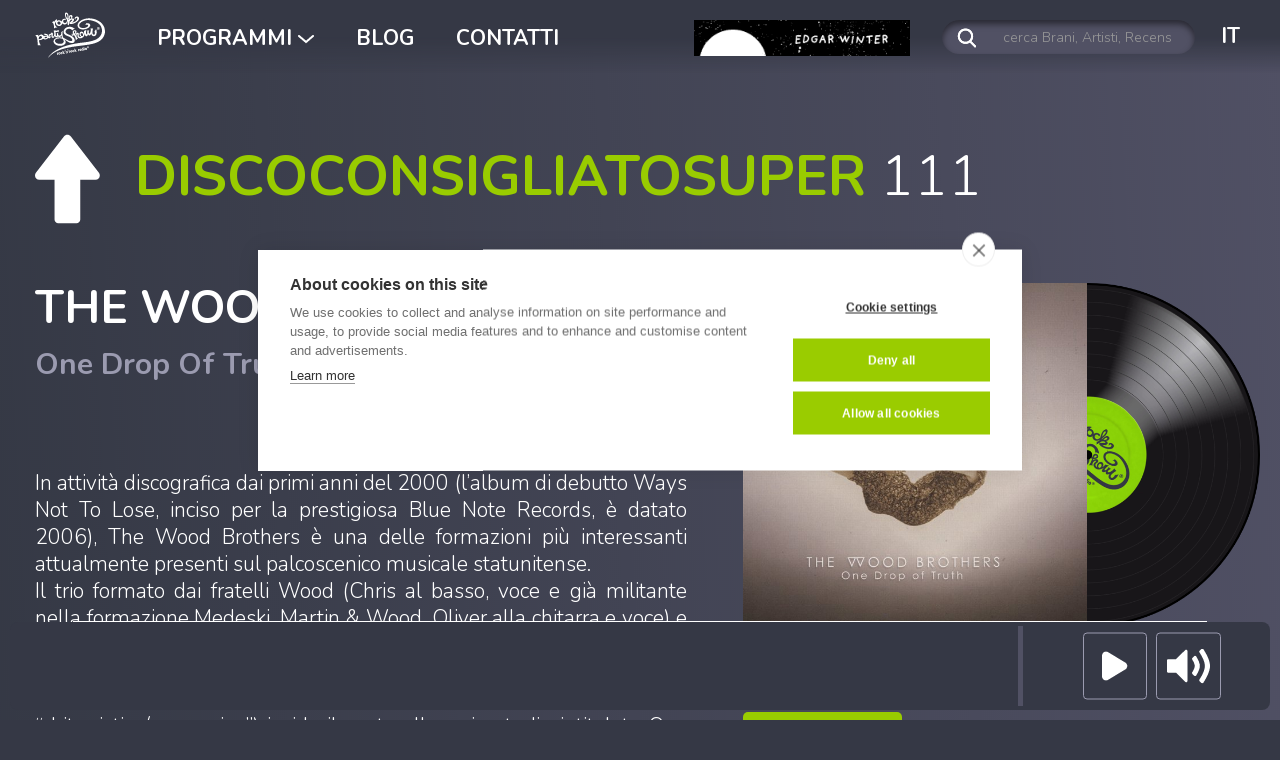

--- FILE ---
content_type: text/html; charset=UTF-8
request_url: https://dev.rockpartyshow.it/radio/it/discoconsigliatosuper/342/
body_size: 7858
content:
<!doctype html>  
<html lang="">  
	<head> 
				<meta http-equiv="Content-Type" content="text/html; charset=UTF-8"> 
<title>DISCOCONSIGLIATOSUPER | Rockpartyshow</title>  
<meta name="description" content="DISCOCONSIGLIATOSUPER - Rockpartyshow">
<meta name="keywords" content="rockpartyshow, rock party show, rockpartyshow, rock party, musica, music">
<!-- <meta name="author" content="Alain Franzoni, Filippo Vezzali"> -->
<meta name="viewport" content="width=device-width, initial-scale=1">

<meta name="apple-itunes-app" content="app-id=1259236878">
<meta name="google-play-app" content="app-id=it.rockpartyshow.app">
<link href="//dev.rockpartyshow.it/static/images/apple-touch-icon.png" rel="apple-touch-icon">
<link href="//dev.rockpartyshow.it/static/images/android-icon.png" rel="android-touch-icon">

<link rel="apple-touch-icon" sizes="180x180" href="/apple-touch-icon.png">
<link rel="icon" type="image/png" sizes="32x32" href="/favicon-32x32.png">
<link rel="icon" type="image/png" sizes="16x16" href="/favicon-16x16.png">
<link rel="manifest" href="/site.webmanifest">
<link rel="mask-icon" href="/safari-pinned-tab.svg" color="#353845">
<meta name="msapplication-TileColor" content="#ff0000">
<meta name="theme-color" content="#ffffff">

<meta property="og:image" content="https://dev.rockpartyshow.it/files/album/img1/3473.jpg">

<!--[if IE]>
    <meta http-equiv="X-UA-Compatible" content="IE=edge,chrome=1">
<![endif]-->


<script src="https://cookiehub.net/c2/514297ca.js"></script>
<script type="text/javascript">
document.addEventListener("DOMContentLoaded", function(event) {
var cpm = {};
window.cookiehub.load(cpm);
});
</script>


<link rel="preconnect" href="https://fonts.googleapis.com"> 
<link rel="preconnect" href="https://fonts.gstatic.com" crossorigin> 
<link href="https://fonts.googleapis.com/css2?family=Nunito:ital,wght@0,300;0,700;1,300;1,700&display=swap" rel="stylesheet" media="all" onload="this.media='all'">
  
<link rel="stylesheet" href="//dev.rockpartyshow.it/common/js/jquery/glide/css/glide.core.min.css">
<link rel="stylesheet" href="//dev.rockpartyshow.it/common/js/jquery/glide/css/glide.theme.min.css">

<link rel="stylesheet" href="//dev.rockpartyshow.it/common/css/styles.css">
<link rel="stylesheet" href="//dev.rockpartyshow.it/common/css/smart-app-banner.css">

<script type="text/javascript">

	var lang = "IT";
	var langpath = "it";
	var sdom = "s05";
	var tcheck = "59f3eed4398f31107c6a568c88ae4e62c4dce45fa01277063dfcfcf6a2b550ab";
	var $MVCdominio = "//dev.rockpartyshow.it/";

</script>

<script defer src="//dev.rockpartyshow.it/common/js/browser/browser-redirect.js"></script>

<!-- Global site tag (gtag.js) - Google Analytics -->
<script async src="https://www.googletagmanager.com/gtag/js?id=UA-48059009-1"></script>
<script>
  window.dataLayer = window.dataLayer || [];
  function gtag(){dataLayer.push(arguments);}
  gtag('js', new Date());

  gtag('config', 'UA-48059009-1');
</script>

<meta name="facebook-domain-verification" content="wucvbaxs24l8t8iw3vpz8ialxk2owv" />	</head>
	<body class="main-container-con-banner">
		<div id="box-menu">
		<div id="banner-box" class="hidden-lg">
		<img src="//dev.rockpartyshow.it/files/banner/file1/1.gif" alt="buscadero" width="270" height="45">		<div id="banner-box-chiudi"><img src="//dev.rockpartyshow.it/static/images/web-v02/close.svg" alt="close" width="11" height="11"></div>
	</div>
	    <div class="container container-fluid container-full-w" style="padding:0;"><div class="box-boxatura">
    	<nav class="navbar navbar-default clearfix" role="navigation" style="border-radius:0;">
			<div id="box-menu-container" class="container-fluid" style="padding:0;">
			
				<div class="navbar-header clearfloat">
					<button type="button" style="border-radius:0;border-color:#fff;" class="navbar-toggle collapsed clearfloat" id="navbar-bottoni-collapse" data-toggle="collapse" data-target="#navbar-bottoni-box-in">
						<div id="hamburger-menu-a" class="hamburger hamburger--squeeze right">
							<div class="hamburger-box">
								<div class="hamburger-inner"></div>
							</div>								
						</div>
					</button>
					<a id="box-mobile-logo-mobile" class="left nonvisibile-desktop" href="//dev.rockpartyshow.it/radio/it/"><img src="//dev.rockpartyshow.it/static/images/web-v02/rockpartyshow.svg" width="215" height="141" alt="rockpartyshow"></a>
				</div>
				
				<div class="collapse navbar-collapse row-nospace clearfloat" id="navbar-bottoni-box-in">
					
					<ul class="nav nav-pills pull-left navbar-bottoni-voci nonvisibile-mobile">
						<li class="menu-top-logo">
							<a class="nonvisibile-menu-mobile" href="//dev.rockpartyshow.it/radio/it/" style="margin:0; padding:0;"><img src="//dev.rockpartyshow.it/static/images/web-v02/rockpartyshow.svg" width="215" height="141" alt="rockpartyshow"></a>
						</li>
						<li class="dropdown">
							<span class="menu-top-voce dropdown-toggle menu-off" data-toggle="dropdown" role="button">PROGRAMMI  <img src="//dev.rockpartyshow.it/static/images/web-v02/arrow-down.svg" alt="arrow-down" width="16" height="9"></span>
							<ul class="dropdown-menu" role="menu">
								<li><a href="//dev.rockpartyshow.it/radio/it/discoconsigliatosuper/">DISCOCONSIGLIATOSUPER</a></li>
								<li><a href="//dev.rockpartyshow.it/radio/it/discoconsigliato/">DISCOCONSIGLIATO</a></li>
								<li><a href="//dev.rockpartyshow.it/radio/it/i-migliori-50-cd-dell-anno/">I MIGLIORI 50 DISCHI DELL'ANNO</a></li>
								<li><a href="//dev.rockpartyshow.it/radio/it/stelledelrock/">STELLEDELROCK</a></li>
								<li><a href="//dev.rockpartyshow.it/radio/it/rocktrain/">ROCKTRAIN</a></li>
								<li><a href="//dev.rockpartyshow.it/radio/it/rockmadeinitaly/">ROCKMADEINITALY</a></li>
							</ul>								
						</li>
												<li>
							<a class="menu-top-voce menu-off" href="//dev.rockpartyshow.it/radio/it/blog/">BLOG</a>
						</li>
												<li>
							<a class="menu-top-voce hidden-sm menu-off" href="//dev.rockpartyshow.it/radio/it/contatti/">CONTATTI</a>
						</li>
					</ul>
					
					<div class="menu-box-mobile nonvisibile-desktop">
						
						<div class="menum-voci-principali">
							<div class="menum-voci-principali-el"><a class="menu-off" href="//dev.rockpartyshow.it/radio/it/">HOME</a></div>
														<div class="menum-voci-principali-el"><a class="menu-off" href="//dev.rockpartyshow.it/radio/it/blog/">BLOG</a></div>
														<div class="menum-voci-principali-el"><a class="menu-off" href="//dev.rockpartyshow.it/radio/it/contatti/">CONTATTI</a></div>						
						</div>
						
						<div class="menum-voci-programmi">
							<div class="menum-voci-programmi-el menum-voci-programmi-els">Programmi:</div>
							<div class="menum-voci-programmi-el"><a href="//dev.rockpartyshow.it/radio/it/discoconsigliatosuper/">DISCOCONSIGLIATOSUPER</a></div>
							<div class="menum-voci-programmi-el"><a href="//dev.rockpartyshow.it/radio/it/discoconsigliato/">DISCOCONSIGLIATO</a></div>
							<div class="menum-voci-programmi-el"><a href="//dev.rockpartyshow.it/radio/it/i-migliori-50-cd-dell-anno/">I MIGLIORI 50 DISCHI DELL'ANNO</a></div>
							<div class="menum-voci-programmi-el"><a href="//dev.rockpartyshow.it/radio/it/stelledelrock/">STELLEDELROCK</a></div>
							<div class="menum-voci-programmi-el"><a href="//dev.rockpartyshow.it/radio/it/rocktrain/">ROCKTRAIN</a></div>
							<div class="menum-voci-programmi-el"><a href="//dev.rockpartyshow.it/radio/it/rockmadeinitaly/">ROCKMADEINITALY</a></div>						
						</div>
						
						<div class="menum-voci-ligue">
							<div class="menum-voci-ligue-el menu-lang-off"><a href="//dev.rockpartyshow.it/radio/it/" data-no-swup>IT</a></div>
							<div class="menum-voci-ligue-el menu-lang-off"><a href="//dev.rockpartyshow.it/radio/en/" data-no-swup>EN</a></div>
							<div class="menum-voci-ligue-el menu-lang-off"><a href="//dev.rockpartyshow.it/radio/fr/" data-no-swup>FR</a></div>
							<div class="menum-voci-ligue-el menu-lang-off"><a href="//dev.rockpartyshow.it/radio/es/" data-no-swup>ES</a></div>
							<div class="menum-voci-ligue-el menu-lang-off"><a href="//dev.rockpartyshow.it/radio/de/" data-no-swup>DE</a></div>							
						</div>
						
					</div>
										
				</div>
								
			</div>			
		</nav>
		
				<div id="navbar-buscadero" class="hidden-xs hidden-sm hidden-md nonvisibile-mobile"><img src="//dev.rockpartyshow.it/files/banner/file1/1.gif" alt="buscadero" width="270" height="45"></div>
			  
		<div id="navbar-ricerca">
			<form id="formricerca" name="formricerca" method="get" action="//dev.rockpartyshow.it/radio/it/ricerca/" data-swup-form>
				<div id="formricerca-box" class="clearfloat">
					<button id="formricerca-btn" type="submit"><img src="//dev.rockpartyshow.it/static/images/web-v02/search.svg" width="20" height="20" alt="search"></button>
					<input type="text" class="form-control" id="formricerca-q" name="q" value="" placeholder="cerca Brani, Artisti, Recensioni..." maxlength="50">
				</div>		
			</form>
    	</div>
	    	    
		<div id="navbar-bottoni-lang" class="nonvisibile-mobile">	
			<ul class="nav nav-pills pull-left navbar-bottoni-voci">
				<li class="dropdown">
					<a class="dropdown-toggle menu-off" data-toggle="dropdown" role="button" href="#">IT</a>
					<ul class="dropdown-menu dropdown-menu-lang" role="menu">
						<li class="menu-lang-off"><a href="//dev.rockpartyshow.it/radio/it/" data-no-swup>IT</a></li>
						<li class="menu-lang-off"><a href="//dev.rockpartyshow.it/radio/en/" data-no-swup>EN</a></li>
						<li class="menu-lang-off"><a href="//dev.rockpartyshow.it/radio/fr/" data-no-swup>FR</a></li>
						<li class="menu-lang-off"><a href="//dev.rockpartyshow.it/radio/es/" data-no-swup>ES</a></li>
						<li class="menu-lang-off"><a href="//dev.rockpartyshow.it/radio/de/" data-no-swup>DE</a></li>
					</ul>								
				</li>
			</ul>
		</div>		
	    
    </div></div>
</div>		<main id="swup" class="transition-fade bg-pagina-sfuma-01" aria-live="polite"><div class="p-discoconsigliatosuper-home "><div class="main-container"><div class="main-container-in">
			<div class=""><div class="box-boxatura">
	<section id="discoconsigliatosuper-pagina">
<div class="titolo-pagina">
											<img class="titolo-pagina-icona" src="//dev.rockpartyshow.it/static/images/web-v02/title-DCS.svg" alt="icona" width="55" height="78"> 
											<b class="verde">DISCOCONSIGLIATOSUPER</b> 
											111</div>
<div class="row pdet-box clearfix">
<div class="col-md-7 pdet-info">
<h1 class="pdet-disco-autore">THE WOOD BROTHERS</h1>
<h2 class="pdet-disco-titolo">One Drop Of Truth <span class="bianco" style="font-weight:normal; font-size:0.6em;">(2018)</span></h2>
<div class="pdet-disco nonvisibile-desktop">
											<div class="disco-g riflesso"><a href="//dev.rockpartyshow.it/radio/it/disco/3473/">
												<img class="disco" src="//dev.rockpartyshow.it/static/images/web-v02/vinyl.png" alt="disco" width="70" height="70">
												<img src="//dev.rockpartyshow.it/files/album/img1/3473.jpg" alt="One Drop Of Truth" class="disco-cover img-responsive-fullw">													
											</a></div>
											<div class="bottone-pdet"><a href="//dev.rockpartyshow.it/radio/it/disco/3473/">Vai all'album</a></div><br><div class="bottone-busca"><a href="//dev.rockpartyshow.it/files/album/file1/3473.pdf" target="_blank" data-no-swup>Leggi la recensione del Buscadero</a></div></div><br><br>
<div class="pdet-disco-desc">In attivit&agrave; discografica dai primi anni del 2000 (l&rsquo;album di debutto Ways Not To Lose, inciso per la prestigiosa Blue Note Records, &egrave; datato 2006), The Wood Brothers &egrave; una delle formazioni pi&ugrave; interessanti  attualmente presenti sul palcoscenico musicale statunitense.<br />
Il trio formato dai fratelli Wood (Chris al basso, voce e gi&agrave; militante nella formazione Medeski, Martin &amp; Wood, Oliver alla chitarra e voce) e dal vulcanico pluristrumentista Jano Rix (batteria, percussioni, tastiere, voce e shuitar, vale a dire una chitarra a cui &egrave; stata aggiunta una serie di piccoli piatti metallici per poter creare un suono &ldquo;chitarristico/percussivo&rdquo;) incide il sesto album in studio intitolato One Drop Of Truth.<br />
Nelle dieci tracce presenti nel CD del 2018, il trio formatosi a Boulder (Colorado) espone con efficacia e passione una sagace miscellanea di stili (principalmente folk, blues, jazz) servita con eleganza su una solida piattaforma di pentagrammi appartenenti alla tradizione musicale statunitense.</div>
<div class="t-tracklist-box t-tracklist-box-standard">
<div class="t-tracklist-tit">Tracklist interamente trasmessa dal RockPartyShow</div>
<div class="t-tracklist table-disco table-responsive table-condensed"><div id="tracklist-table-3473" class="t-tracklist-table t-tracklist-table-senzaaccordion">
<div class="t-tracklist-r t-tracklist-rdcs t-tracklist-r-rps ">
<div class="t-tracklist-c t-tracklist-c-1 t-center"><img src="//dev.rockpartyshow.it/static/images/web-v02/dcs-grey.svg" alt="pallino" width="20" height="20"></div>
<div class="t-tracklist-c t-tracklist-c-2 t-center">1</div>
<div class="t-tracklist-c t-tracklist-c-3">River Takes The Town</div><div class="t-tracklist-c t-tracklist-c-4">4:33</div>
<div class="t-tracklist-c t-tracklist-c-5 nonvisibile-mobile"><span class="t-tracklist-c-small">brano rockpartyshow</span></div>
</div>
<div class="t-tracklist-r t-tracklist-r-rps ">
<div class="t-tracklist-c t-tracklist-c-1 t-center"><img src="//dev.rockpartyshow.it/static/images/web-v02/dcs.svg" alt="pallino" width="20" height="20"></div>
<div class="t-tracklist-c t-tracklist-c-2 t-center">2</div>
<div class="t-tracklist-c t-tracklist-c-3">Happiness Jones</div><div class="t-tracklist-c t-tracklist-c-4">4:05</div>
<div class="t-tracklist-c t-tracklist-c-5 nonvisibile-mobile"><span class="t-tracklist-c-small">&nbsp;</span></div>
</div>
<div class="t-tracklist-r t-tracklist-r-rps ">
<div class="t-tracklist-c t-tracklist-c-1 t-center"><img src="//dev.rockpartyshow.it/static/images/web-v02/dcs.svg" alt="pallino" width="20" height="20"></div>
<div class="t-tracklist-c t-tracklist-c-2 t-center">3</div>
<div class="t-tracklist-c t-tracklist-c-3">Laughin&#039; Or Crying</div><div class="t-tracklist-c t-tracklist-c-4">4:12</div>
<div class="t-tracklist-c t-tracklist-c-5 nonvisibile-mobile"><span class="t-tracklist-c-small">&nbsp;</span></div>
</div>
<div class="t-tracklist-r t-tracklist-r-rps ">
<div class="t-tracklist-c t-tracklist-c-1 t-center"><img src="//dev.rockpartyshow.it/static/images/web-v02/dcs.svg" alt="pallino" width="20" height="20"></div>
<div class="t-tracklist-c t-tracklist-c-2 t-center">4</div>
<div class="t-tracklist-c t-tracklist-c-3">Strange As It Seems</div><div class="t-tracklist-c t-tracklist-c-4">4:24</div>
<div class="t-tracklist-c t-tracklist-c-5 nonvisibile-mobile"><span class="t-tracklist-c-small">&nbsp;</span></div>
</div>
<div class="t-tracklist-r t-tracklist-r-rps ">
<div class="t-tracklist-c t-tracklist-c-1 t-center"><img src="//dev.rockpartyshow.it/static/images/web-v02/dcs.svg" alt="pallino" width="20" height="20"></div>
<div class="t-tracklist-c t-tracklist-c-2 t-center">5</div>
<div class="t-tracklist-c t-tracklist-c-3">Sky High</div><div class="t-tracklist-c t-tracklist-c-4">3:34</div>
<div class="t-tracklist-c t-tracklist-c-5 nonvisibile-mobile"><span class="t-tracklist-c-small">&nbsp;</span></div>
</div>
<div class="t-tracklist-r t-tracklist-r-rps ">
<div class="t-tracklist-c t-tracklist-c-1 t-center"><img src="//dev.rockpartyshow.it/static/images/web-v02/dcs.svg" alt="pallino" width="20" height="20"></div>
<div class="t-tracklist-c t-tracklist-c-2 t-center">6</div>
<div class="t-tracklist-c t-tracklist-c-3">Seasick Emotions</div><div class="t-tracklist-c t-tracklist-c-4">3:32</div>
<div class="t-tracklist-c t-tracklist-c-5 nonvisibile-mobile"><span class="t-tracklist-c-small">&nbsp;</span></div>
</div>
<div class="t-tracklist-r t-tracklist-r-rps ">
<div class="t-tracklist-c t-tracklist-c-1 t-center"><img src="//dev.rockpartyshow.it/static/images/web-v02/dcs.svg" alt="pallino" width="20" height="20"></div>
<div class="t-tracklist-c t-tracklist-c-2 t-center">7</div>
<div class="t-tracklist-c t-tracklist-c-3">This Is It</div><div class="t-tracklist-c t-tracklist-c-4">3:39</div>
<div class="t-tracklist-c t-tracklist-c-5 nonvisibile-mobile"><span class="t-tracklist-c-small">&nbsp;</span></div>
</div>
<div class="t-tracklist-r t-tracklist-r-rps ">
<div class="t-tracklist-c t-tracklist-c-1 t-center"><img src="//dev.rockpartyshow.it/static/images/web-v02/dcs.svg" alt="pallino" width="20" height="20"></div>
<div class="t-tracklist-c t-tracklist-c-2 t-center">8</div>
<div class="t-tracklist-c t-tracklist-c-3">Sparkling Wine</div><div class="t-tracklist-c t-tracklist-c-4">4:34</div>
<div class="t-tracklist-c t-tracklist-c-5 nonvisibile-mobile"><span class="t-tracklist-c-small">&nbsp;</span></div>
</div>
<div class="t-tracklist-r t-tracklist-r-rps ">
<div class="t-tracklist-c t-tracklist-c-1 t-center"><img src="//dev.rockpartyshow.it/static/images/web-v02/dcs.svg" alt="pallino" width="20" height="20"></div>
<div class="t-tracklist-c t-tracklist-c-2 t-center">9</div>
<div class="t-tracklist-c t-tracklist-c-3">One Drop Of Truth</div><div class="t-tracklist-c t-tracklist-c-4">3:34</div>
<div class="t-tracklist-c t-tracklist-c-5 nonvisibile-mobile"><span class="t-tracklist-c-small">&nbsp;</span></div>
</div>
<div class="t-tracklist-r t-tracklist-r-rps ">
<div class="t-tracklist-c t-tracklist-c-1 t-center"><img src="//dev.rockpartyshow.it/static/images/web-v02/dcs.svg" alt="pallino" width="20" height="20"></div>
<div class="t-tracklist-c t-tracklist-c-2 t-center">10</div>
<div class="t-tracklist-c t-tracklist-c-3">Can&#039;t Look Away</div><div class="t-tracklist-c t-tracklist-c-4">4:26</div>
<div class="t-tracklist-c t-tracklist-c-5 nonvisibile-mobile"><span class="t-tracklist-c-small">&nbsp;</span></div>
</div>
</div></div>
</div>
</div>
<div class="col-md-5 pdet-disco pdet-discoconcover nonvisibile-mobile">
											<div class="disco-g riflesso"><a href="//dev.rockpartyshow.it/radio/it/disco/3473/">
												<img class="disco" src="//dev.rockpartyshow.it/static/images/web-v02/vinyl.png" alt="disco" width="70" height="70">
												<img src="//dev.rockpartyshow.it/files/album/img1/3473.jpg" alt="One Drop Of Truth" class="disco-cover img-responsive-fullw">													
											</a></div>
											<div class="bottone-pdet"><a href="//dev.rockpartyshow.it/radio/it/disco/3473/">Vai all'album</a></div><br><div class="bottone-busca"><a href="//dev.rockpartyshow.it/files/album/file1/3473.pdf" target="_blank" data-no-swup>Leggi la recensione del Buscadero</a></div></div>
</div>
</section>
</div></div>
<div class=""><div class="box-boxatura">
	<div class="box-tabs">
	
		<ul class="nav nav-tabs" role="tablist">
			<li role="presentation" class="active"><a href="#cose" aria-controls="cose" role="tab" data-toggle="tab" data-no-swup><span class="nonvisibile-mobile">Cos'&egrave; il DISCOCONSIGLIATOSUPER?</span><span class="nonvisibile-desktop">INFO</span></a></li>
			<li role="presentation"><a href="#archivio" aria-controls="archivio" role="tab" data-toggle="tab" data-no-swup><span class="nonvisibile-mobile">archivio DISCOCONSIGLIATOSUPER</span><span class="nonvisibile-desktop">ARCHIVIO</span></a></li>		
		</ul>
	
		<div class="tab-content">
			<div role="tabpanel" class="tab-pane active" id="cose"><div class="tab-container"><div class="tab-container-txt">
Il rockpartyshow invita all'ascolto, una di seguito all'altra, di tutte le tracce di un CD meritevole di particolare attenzione e dispensatore di intense emozioni. 
		In questo spazio potete trovare la recensione e l'elenco completo delle tracce del CD etichettato &quot;discoconsigliatoSUPER&quot;.</div></div></div>
			<div role="tabpanel" class="tab-pane" id="archivio"><div class="tab-container">
<div class="archivio-container archivio-discoconsigliatosuper">
<div class="disco-archivio-container"><div class="disco-archivio-container-in"><div class="disco-p riflesso"><a href="//dev.rockpartyshow.it/radio/it/discoconsigliatosuper/1055/">						
						<img src="//dev.rockpartyshow.it/static/sizer/cover.png" alt="bg" width="100" height="100" class="disco-cover-bg img-responsive-fullw ">
						<img class="disco" src="//dev.rockpartyshow.it/static/images/web-v02/vinyl.png" alt="disco" width="70" height="70">
						<img src="//dev.rockpartyshow.it/static/images/web-v02/no-cover.jpg" alt="239" class="disco-cover img-responsive-fullw">
						<div class="disco-label">239</div>												
					</a></div></div></div>
<div class="disco-archivio-container"><div class="disco-archivio-container-in"><div class="disco-p riflesso"><a href="//dev.rockpartyshow.it/radio/it/discoconsigliatosuper/1051/">						
						<img src="//dev.rockpartyshow.it/static/sizer/cover.png" alt="bg" width="100" height="100" class="disco-cover-bg img-responsive-fullw ">
						<img class="disco" src="//dev.rockpartyshow.it/static/images/web-v02/vinyl.png" alt="disco" width="70" height="70">
						<img src="//dev.rockpartyshow.it/static/images/web-v02/no-cover.jpg" alt="238" class="disco-cover img-responsive-fullw">
						<div class="disco-label">238</div>												
					</a></div></div></div>
<div class="disco-archivio-container"><div class="disco-archivio-container-in"><div class="disco-p riflesso"><a href="//dev.rockpartyshow.it/radio/it/discoconsigliatosuper/1046/">						
						<img src="//dev.rockpartyshow.it/static/sizer/cover.png" alt="bg" width="100" height="100" class="disco-cover-bg img-responsive-fullw ">
						<img class="disco" src="//dev.rockpartyshow.it/static/images/web-v02/vinyl.png" alt="disco" width="70" height="70">
						<img src="//dev.rockpartyshow.it/static/images/web-v02/no-cover.jpg" alt="237" class="disco-cover img-responsive-fullw">
						<div class="disco-label">237</div>												
					</a></div></div></div>
<div class="disco-archivio-container"><div class="disco-archivio-container-in"><div class="disco-p riflesso"><a href="//dev.rockpartyshow.it/radio/it/discoconsigliatosuper/1041/">						
						<img src="//dev.rockpartyshow.it/static/sizer/cover.png" alt="bg" width="100" height="100" class="disco-cover-bg img-responsive-fullw ">
						<img class="disco" src="//dev.rockpartyshow.it/static/images/web-v02/vinyl.png" alt="disco" width="70" height="70">
						<img src="//dev.rockpartyshow.it/static/images/web-v02/no-cover.jpg" alt="236" class="disco-cover img-responsive-fullw">
						<div class="disco-label">236</div>												
					</a></div></div></div>
<div class="disco-archivio-container"><div class="disco-archivio-container-in"><div class="disco-p riflesso"><a href="//dev.rockpartyshow.it/radio/it/discoconsigliatosuper/1037/">						
						<img src="//dev.rockpartyshow.it/static/sizer/cover.png" alt="bg" width="100" height="100" class="disco-cover-bg img-responsive-fullw ">
						<img class="disco" src="//dev.rockpartyshow.it/static/images/web-v02/vinyl.png" alt="disco" width="70" height="70">
						<img src="//dev.rockpartyshow.it/static/images/web-v02/no-cover.jpg" alt="235" class="disco-cover img-responsive-fullw">
						<div class="disco-label">235</div>												
					</a></div></div></div>
<div class="disco-archivio-container"><div class="disco-archivio-container-in"><div class="disco-p riflesso"><a href="//dev.rockpartyshow.it/radio/it/discoconsigliatosuper/1030/">						
						<img src="//dev.rockpartyshow.it/static/sizer/cover.png" alt="bg" width="100" height="100" class="disco-cover-bg img-responsive-fullw ">
						<img class="disco" src="//dev.rockpartyshow.it/static/images/web-v02/vinyl.png" alt="disco" width="70" height="70">
						<img src="//dev.rockpartyshow.it/static/images/web-v02/no-cover.jpg" alt="234" class="disco-cover img-responsive-fullw">
						<div class="disco-label">234</div>												
					</a></div></div></div>
<div class="disco-archivio-container"><div class="disco-archivio-container-in"><div class="disco-p riflesso"><a href="//dev.rockpartyshow.it/radio/it/discoconsigliatosuper/1025/">						
						<img src="//dev.rockpartyshow.it/static/sizer/cover.png" alt="bg" width="100" height="100" class="disco-cover-bg img-responsive-fullw ">
						<img class="disco" src="//dev.rockpartyshow.it/static/images/web-v02/vinyl.png" alt="disco" width="70" height="70">
						<img src="//dev.rockpartyshow.it/static/images/web-v02/no-cover.jpg" alt="233" class="disco-cover img-responsive-fullw">
						<div class="disco-label">233</div>												
					</a></div></div></div>
<div class="disco-archivio-container"><div class="disco-archivio-container-in"><div class="disco-p riflesso"><a href="//dev.rockpartyshow.it/radio/it/discoconsigliatosuper/1023/">						
						<img src="//dev.rockpartyshow.it/static/sizer/cover.png" alt="bg" width="100" height="100" class="disco-cover-bg img-responsive-fullw ">
						<img class="disco" src="//dev.rockpartyshow.it/static/images/web-v02/vinyl.png" alt="disco" width="70" height="70">
						<img src="//dev.rockpartyshow.it/static/images/web-v02/no-cover.jpg" alt="232" class="disco-cover img-responsive-fullw">
						<div class="disco-label">232</div>												
					</a></div></div></div>
<div class="disco-archivio-container"><div class="disco-archivio-container-in"><div class="disco-p riflesso"><a href="//dev.rockpartyshow.it/radio/it/discoconsigliatosuper/1019/">						
						<img src="//dev.rockpartyshow.it/static/sizer/cover.png" alt="bg" width="100" height="100" class="disco-cover-bg img-responsive-fullw ">
						<img class="disco" src="//dev.rockpartyshow.it/static/images/web-v02/vinyl.png" alt="disco" width="70" height="70">
						<img src="//dev.rockpartyshow.it/static/images/web-v02/no-cover.jpg" alt="231" class="disco-cover img-responsive-fullw">
						<div class="disco-label">231</div>												
					</a></div></div></div>
<div class="disco-archivio-container"><div class="disco-archivio-container-in"><div class="disco-p riflesso"><a href="//dev.rockpartyshow.it/radio/it/discoconsigliatosuper/1013/">						
						<img src="//dev.rockpartyshow.it/static/sizer/cover.png" alt="bg" width="100" height="100" class="disco-cover-bg img-responsive-fullw ">
						<img class="disco" src="//dev.rockpartyshow.it/static/images/web-v02/vinyl.png" alt="disco" width="70" height="70">
						<img src="//dev.rockpartyshow.it/static/images/web-v02/no-cover.jpg" alt="230" class="disco-cover img-responsive-fullw">
						<div class="disco-label">230</div>												
					</a></div></div></div>
<div class="disco-archivio-container"><div class="disco-archivio-container-in"><div class="disco-p riflesso"><a href="//dev.rockpartyshow.it/radio/it/discoconsigliatosuper/1009/">						
						<img src="//dev.rockpartyshow.it/static/sizer/cover.png" alt="bg" width="100" height="100" class="disco-cover-bg img-responsive-fullw ">
						<img class="disco" src="//dev.rockpartyshow.it/static/images/web-v02/vinyl.png" alt="disco" width="70" height="70">
						<img src="//dev.rockpartyshow.it/static/images/web-v02/no-cover.jpg" alt="229" class="disco-cover img-responsive-fullw">
						<div class="disco-label">229</div>												
					</a></div></div></div>
<div class="disco-archivio-container"><div class="disco-archivio-container-in"><div class="disco-p riflesso"><a href="//dev.rockpartyshow.it/radio/it/discoconsigliatosuper/1003/">						
						<img src="//dev.rockpartyshow.it/static/sizer/cover.png" alt="bg" width="100" height="100" class="disco-cover-bg img-responsive-fullw ">
						<img class="disco" src="//dev.rockpartyshow.it/static/images/web-v02/vinyl.png" alt="disco" width="70" height="70">
						<img src="//dev.rockpartyshow.it/static/images/web-v02/no-cover.jpg" alt="228" class="disco-cover img-responsive-fullw">
						<div class="disco-label">228</div>												
					</a></div></div></div>
<div class="disco-archivio-container"><div class="disco-archivio-container-in"><div class="disco-p riflesso"><a href="//dev.rockpartyshow.it/radio/it/discoconsigliatosuper/1001/">						
						<img src="//dev.rockpartyshow.it/static/sizer/cover.png" alt="bg" width="100" height="100" class="disco-cover-bg img-responsive-fullw ">
						<img class="disco" src="//dev.rockpartyshow.it/static/images/web-v02/vinyl.png" alt="disco" width="70" height="70">
						<img src="//dev.rockpartyshow.it/static/images/web-v02/no-cover.jpg" alt="227" class="disco-cover img-responsive-fullw">
						<div class="disco-label">227</div>												
					</a></div></div></div>
<div class="disco-archivio-container"><div class="disco-archivio-container-in"><div class="disco-p riflesso"><a href="//dev.rockpartyshow.it/radio/it/discoconsigliatosuper/991/">						
						<img src="//dev.rockpartyshow.it/static/sizer/cover.png" alt="bg" width="100" height="100" class="disco-cover-bg img-responsive-fullw ">
						<img class="disco" src="//dev.rockpartyshow.it/static/images/web-v02/vinyl.png" alt="disco" width="70" height="70">
						<img src="//dev.rockpartyshow.it/static/images/web-v02/no-cover.jpg" alt="226" class="disco-cover img-responsive-fullw">
						<div class="disco-label">226</div>												
					</a></div></div></div>
<div class="disco-archivio-container"><div class="disco-archivio-container-in"><div class="disco-p riflesso"><a href="//dev.rockpartyshow.it/radio/it/discoconsigliatosuper/985/">						
						<img src="//dev.rockpartyshow.it/static/sizer/cover.png" alt="bg" width="100" height="100" class="disco-cover-bg img-responsive-fullw ">
						<img class="disco" src="//dev.rockpartyshow.it/static/images/web-v02/vinyl.png" alt="disco" width="70" height="70">
						<img src="//dev.rockpartyshow.it/static/images/web-v02/no-cover.jpg" alt="225" class="disco-cover img-responsive-fullw">
						<div class="disco-label">225</div>												
					</a></div></div></div>
<div class="disco-archivio-container"><div class="disco-archivio-container-in"><div class="disco-p riflesso"><a href="//dev.rockpartyshow.it/radio/it/discoconsigliatosuper/982/">						
						<img src="//dev.rockpartyshow.it/static/sizer/cover.png" alt="bg" width="100" height="100" class="disco-cover-bg img-responsive-fullw ">
						<img class="disco" src="//dev.rockpartyshow.it/static/images/web-v02/vinyl.png" alt="disco" width="70" height="70">
						<img src="//dev.rockpartyshow.it/static/images/web-v02/no-cover.jpg" alt="224" class="disco-cover img-responsive-fullw">
						<div class="disco-label">224</div>												
					</a></div></div></div>
<div class="disco-archivio-container"><div class="disco-archivio-container-in"><div class="disco-p riflesso"><a href="//dev.rockpartyshow.it/radio/it/discoconsigliatosuper/976/">						
						<img src="//dev.rockpartyshow.it/static/sizer/cover.png" alt="bg" width="100" height="100" class="disco-cover-bg img-responsive-fullw ">
						<img class="disco" src="//dev.rockpartyshow.it/static/images/web-v02/vinyl.png" alt="disco" width="70" height="70">
						<img src="//dev.rockpartyshow.it/static/images/web-v02/no-cover.jpg" alt="223" class="disco-cover img-responsive-fullw">
						<div class="disco-label">223</div>												
					</a></div></div></div>
<div class="disco-archivio-container"><div class="disco-archivio-container-in"><div class="disco-p riflesso"><a href="//dev.rockpartyshow.it/radio/it/discoconsigliatosuper/963/">						
						<img src="//dev.rockpartyshow.it/static/sizer/cover.png" alt="bg" width="100" height="100" class="disco-cover-bg img-responsive-fullw ">
						<img class="disco" src="//dev.rockpartyshow.it/static/images/web-v02/vinyl.png" alt="disco" width="70" height="70">
						<img src="//dev.rockpartyshow.it/static/images/web-v02/no-cover.jpg" alt="222" class="disco-cover img-responsive-fullw">
						<div class="disco-label">222</div>												
					</a></div></div></div>
<div class="disco-archivio-container"><div class="disco-archivio-container-in"><div class="disco-p riflesso"><a href="//dev.rockpartyshow.it/radio/it/discoconsigliatosuper/958/">						
						<img src="//dev.rockpartyshow.it/static/sizer/cover.png" alt="bg" width="100" height="100" class="disco-cover-bg img-responsive-fullw ">
						<img class="disco" src="//dev.rockpartyshow.it/static/images/web-v02/vinyl.png" alt="disco" width="70" height="70">
						<img src="//dev.rockpartyshow.it/static/images/web-v02/no-cover.jpg" alt="221" class="disco-cover img-responsive-fullw">
						<div class="disco-label">221</div>												
					</a></div></div></div>
<div class="disco-archivio-container"><div class="disco-archivio-container-in"><div class="disco-p riflesso"><a href="//dev.rockpartyshow.it/radio/it/discoconsigliatosuper/954/">						
						<img src="//dev.rockpartyshow.it/static/sizer/cover.png" alt="bg" width="100" height="100" class="disco-cover-bg img-responsive-fullw ">
						<img class="disco" src="//dev.rockpartyshow.it/static/images/web-v02/vinyl.png" alt="disco" width="70" height="70">
						<img src="//dev.rockpartyshow.it/static/images/web-v02/no-cover.jpg" alt="220" class="disco-cover img-responsive-fullw">
						<div class="disco-label">220</div>												
					</a></div></div></div>
<div class="disco-archivio-container"><div class="disco-archivio-container-in"><div class="disco-p riflesso"><a href="//dev.rockpartyshow.it/radio/it/discoconsigliatosuper/949/">						
						<img src="//dev.rockpartyshow.it/static/sizer/cover.png" alt="bg" width="100" height="100" class="disco-cover-bg img-responsive-fullw ">
						<img class="disco" src="//dev.rockpartyshow.it/static/images/web-v02/vinyl.png" alt="disco" width="70" height="70">
						<img src="//dev.rockpartyshow.it/static/images/web-v02/no-cover.jpg" alt="219" class="disco-cover img-responsive-fullw">
						<div class="disco-label">219</div>												
					</a></div></div></div>
<div class="disco-archivio-container"><div class="disco-archivio-container-in"><div class="disco-p riflesso"><a href="//dev.rockpartyshow.it/radio/it/discoconsigliatosuper/945/">						
						<img src="//dev.rockpartyshow.it/static/sizer/cover.png" alt="bg" width="100" height="100" class="disco-cover-bg img-responsive-fullw ">
						<img class="disco" src="//dev.rockpartyshow.it/static/images/web-v02/vinyl.png" alt="disco" width="70" height="70">
						<img src="//dev.rockpartyshow.it/static/images/web-v02/no-cover.jpg" alt="218" class="disco-cover img-responsive-fullw">
						<div class="disco-label">218</div>												
					</a></div></div></div>
<div class="disco-archivio-container"><div class="disco-archivio-container-in"><div class="disco-p riflesso"><a href="//dev.rockpartyshow.it/radio/it/discoconsigliatosuper/940/">						
						<img src="//dev.rockpartyshow.it/static/sizer/cover.png" alt="bg" width="100" height="100" class="disco-cover-bg img-responsive-fullw ">
						<img class="disco" src="//dev.rockpartyshow.it/static/images/web-v02/vinyl.png" alt="disco" width="70" height="70">
						<img src="//dev.rockpartyshow.it/static/images/web-v02/no-cover.jpg" alt="217" class="disco-cover img-responsive-fullw">
						<div class="disco-label">217</div>												
					</a></div></div></div>
<div class="disco-archivio-container"><div class="disco-archivio-container-in"><div class="disco-p riflesso"><a href="//dev.rockpartyshow.it/radio/it/discoconsigliatosuper/937/">						
						<img src="//dev.rockpartyshow.it/static/sizer/cover.png" alt="bg" width="100" height="100" class="disco-cover-bg img-responsive-fullw ">
						<img class="disco" src="//dev.rockpartyshow.it/static/images/web-v02/vinyl.png" alt="disco" width="70" height="70">
						<img src="//dev.rockpartyshow.it/static/images/web-v02/no-cover.jpg" alt="216" class="disco-cover img-responsive-fullw">
						<div class="disco-label">216</div>												
					</a></div></div></div>
<div class="disco-archivio-container"><div class="disco-archivio-container-in"><div class="disco-p riflesso"><a href="//dev.rockpartyshow.it/radio/it/discoconsigliatosuper/934/">						
						<img src="//dev.rockpartyshow.it/static/sizer/cover.png" alt="bg" width="100" height="100" class="disco-cover-bg img-responsive-fullw ">
						<img class="disco" src="//dev.rockpartyshow.it/static/images/web-v02/vinyl.png" alt="disco" width="70" height="70">
						<img src="//dev.rockpartyshow.it/static/images/web-v02/no-cover.jpg" alt="215" class="disco-cover img-responsive-fullw">
						<div class="disco-label">215</div>												
					</a></div></div></div>
<div class="disco-archivio-container"><div class="disco-archivio-container-in"><div class="disco-p riflesso"><a href="//dev.rockpartyshow.it/radio/it/discoconsigliatosuper/929/">						
						<img src="//dev.rockpartyshow.it/static/sizer/cover.png" alt="bg" width="100" height="100" class="disco-cover-bg img-responsive-fullw ">
						<img class="disco" src="//dev.rockpartyshow.it/static/images/web-v02/vinyl.png" alt="disco" width="70" height="70">
						<img src="//dev.rockpartyshow.it/static/images/web-v02/no-cover.jpg" alt="214" class="disco-cover img-responsive-fullw">
						<div class="disco-label">214</div>												
					</a></div></div></div>
<div class="disco-archivio-container"><div class="disco-archivio-container-in"><div class="disco-p riflesso"><a href="//dev.rockpartyshow.it/radio/it/discoconsigliatosuper/922/">						
						<img src="//dev.rockpartyshow.it/static/sizer/cover.png" alt="bg" width="100" height="100" class="disco-cover-bg img-responsive-fullw ">
						<img class="disco" src="//dev.rockpartyshow.it/static/images/web-v02/vinyl.png" alt="disco" width="70" height="70">
						<img src="//dev.rockpartyshow.it/static/images/web-v02/no-cover.jpg" alt="213" class="disco-cover img-responsive-fullw">
						<div class="disco-label">213</div>												
					</a></div></div></div>
<div class="disco-archivio-container"><div class="disco-archivio-container-in"><div class="disco-p riflesso"><a href="//dev.rockpartyshow.it/radio/it/discoconsigliatosuper/914/">						
						<img src="//dev.rockpartyshow.it/static/sizer/cover.png" alt="bg" width="100" height="100" class="disco-cover-bg img-responsive-fullw ">
						<img class="disco" src="//dev.rockpartyshow.it/static/images/web-v02/vinyl.png" alt="disco" width="70" height="70">
						<img src="//dev.rockpartyshow.it/static/images/web-v02/no-cover.jpg" alt="212" class="disco-cover img-responsive-fullw">
						<div class="disco-label">212</div>												
					</a></div></div></div>
<div class="disco-archivio-container"><div class="disco-archivio-container-in"><div class="disco-p riflesso"><a href="//dev.rockpartyshow.it/radio/it/discoconsigliatosuper/910/">						
						<img src="//dev.rockpartyshow.it/static/sizer/cover.png" alt="bg" width="100" height="100" class="disco-cover-bg img-responsive-fullw ">
						<img class="disco" src="//dev.rockpartyshow.it/static/images/web-v02/vinyl.png" alt="disco" width="70" height="70">
						<img src="//dev.rockpartyshow.it/static/images/web-v02/no-cover.jpg" alt="211" class="disco-cover img-responsive-fullw">
						<div class="disco-label">211</div>												
					</a></div></div></div>
<div class="disco-archivio-container"><div class="disco-archivio-container-in"><div class="disco-p riflesso"><a href="//dev.rockpartyshow.it/radio/it/discoconsigliatosuper/904/">						
						<img src="//dev.rockpartyshow.it/static/sizer/cover.png" alt="bg" width="100" height="100" class="disco-cover-bg img-responsive-fullw ">
						<img class="disco" src="//dev.rockpartyshow.it/static/images/web-v02/vinyl.png" alt="disco" width="70" height="70">
						<img src="//dev.rockpartyshow.it/static/images/web-v02/no-cover.jpg" alt="210" class="disco-cover img-responsive-fullw">
						<div class="disco-label">210</div>												
					</a></div></div></div>
<div class="disco-archivio-container"><div class="disco-archivio-container-in"><div class="disco-p riflesso"><a href="//dev.rockpartyshow.it/radio/it/discoconsigliatosuper/898/">						
						<img src="//dev.rockpartyshow.it/static/sizer/cover.png" alt="bg" width="100" height="100" class="disco-cover-bg img-responsive-fullw ">
						<img class="disco" src="//dev.rockpartyshow.it/static/images/web-v02/vinyl.png" alt="disco" width="70" height="70">
						<img src="//dev.rockpartyshow.it/static/images/web-v02/no-cover.jpg" alt="209" class="disco-cover img-responsive-fullw">
						<div class="disco-label">209</div>												
					</a></div></div></div>
<div class="disco-archivio-container"><div class="disco-archivio-container-in"><div class="disco-p riflesso"><a href="//dev.rockpartyshow.it/radio/it/discoconsigliatosuper/893/">						
						<img src="//dev.rockpartyshow.it/static/sizer/cover.png" alt="bg" width="100" height="100" class="disco-cover-bg img-responsive-fullw ">
						<img class="disco" src="//dev.rockpartyshow.it/static/images/web-v02/vinyl.png" alt="disco" width="70" height="70">
						<img src="//dev.rockpartyshow.it/static/images/web-v02/no-cover.jpg" alt="208" class="disco-cover img-responsive-fullw">
						<div class="disco-label">208</div>												
					</a></div></div></div>
<div class="disco-archivio-container"><div class="disco-archivio-container-in"><div class="disco-p riflesso"><a href="//dev.rockpartyshow.it/radio/it/discoconsigliatosuper/888/">						
						<img src="//dev.rockpartyshow.it/static/sizer/cover.png" alt="bg" width="100" height="100" class="disco-cover-bg img-responsive-fullw ">
						<img class="disco" src="//dev.rockpartyshow.it/static/images/web-v02/vinyl.png" alt="disco" width="70" height="70">
						<img src="//dev.rockpartyshow.it/static/images/web-v02/no-cover.jpg" alt="207" class="disco-cover img-responsive-fullw">
						<div class="disco-label">207</div>												
					</a></div></div></div>
<div class="disco-archivio-container"><div class="disco-archivio-container-in"><div class="disco-p riflesso"><a href="//dev.rockpartyshow.it/radio/it/discoconsigliatosuper/876/">						
						<img src="//dev.rockpartyshow.it/static/sizer/cover.png" alt="bg" width="100" height="100" class="disco-cover-bg img-responsive-fullw ">
						<img class="disco" src="//dev.rockpartyshow.it/static/images/web-v02/vinyl.png" alt="disco" width="70" height="70">
						<img src="//dev.rockpartyshow.it/static/images/web-v02/no-cover.jpg" alt="206" class="disco-cover img-responsive-fullw">
						<div class="disco-label">206</div>												
					</a></div></div></div>
<div class="disco-archivio-container"><div class="disco-archivio-container-in"><div class="disco-p riflesso"><a href="//dev.rockpartyshow.it/radio/it/discoconsigliatosuper/873/">						
						<img src="//dev.rockpartyshow.it/static/sizer/cover.png" alt="bg" width="100" height="100" class="disco-cover-bg img-responsive-fullw ">
						<img class="disco" src="//dev.rockpartyshow.it/static/images/web-v02/vinyl.png" alt="disco" width="70" height="70">
						<img src="//dev.rockpartyshow.it/static/images/web-v02/no-cover.jpg" alt="205" class="disco-cover img-responsive-fullw">
						<div class="disco-label">205</div>												
					</a></div></div></div>
<div class="disco-archivio-container"><div class="disco-archivio-container-in"><div class="disco-p riflesso"><a href="//dev.rockpartyshow.it/radio/it/discoconsigliatosuper/867/">						
						<img src="//dev.rockpartyshow.it/static/sizer/cover.png" alt="bg" width="100" height="100" class="disco-cover-bg img-responsive-fullw ">
						<img class="disco" src="//dev.rockpartyshow.it/static/images/web-v02/vinyl.png" alt="disco" width="70" height="70">
						<img src="//dev.rockpartyshow.it/static/images/web-v02/no-cover.jpg" alt="204" class="disco-cover img-responsive-fullw">
						<div class="disco-label">204</div>												
					</a></div></div></div>
<div class="disco-archivio-container"><div class="disco-archivio-container-in"><div class="disco-p riflesso"><a href="//dev.rockpartyshow.it/radio/it/discoconsigliatosuper/863/">						
						<img src="//dev.rockpartyshow.it/static/sizer/cover.png" alt="bg" width="100" height="100" class="disco-cover-bg img-responsive-fullw ">
						<img class="disco" src="//dev.rockpartyshow.it/static/images/web-v02/vinyl.png" alt="disco" width="70" height="70">
						<img src="//dev.rockpartyshow.it/static/images/web-v02/no-cover.jpg" alt="203" class="disco-cover img-responsive-fullw">
						<div class="disco-label">203</div>												
					</a></div></div></div>
<div class="disco-archivio-container"><div class="disco-archivio-container-in"><div class="disco-p riflesso"><a href="//dev.rockpartyshow.it/radio/it/discoconsigliatosuper/857/">						
						<img src="//dev.rockpartyshow.it/static/sizer/cover.png" alt="bg" width="100" height="100" class="disco-cover-bg img-responsive-fullw ">
						<img class="disco" src="//dev.rockpartyshow.it/static/images/web-v02/vinyl.png" alt="disco" width="70" height="70">
						<img src="//dev.rockpartyshow.it/static/images/web-v02/no-cover.jpg" alt="202" class="disco-cover img-responsive-fullw">
						<div class="disco-label">202</div>												
					</a></div></div></div>
<div class="disco-archivio-container"><div class="disco-archivio-container-in"><div class="disco-p riflesso"><a href="//dev.rockpartyshow.it/radio/it/discoconsigliatosuper/854/">						
						<img src="//dev.rockpartyshow.it/static/sizer/cover.png" alt="bg" width="100" height="100" class="disco-cover-bg img-responsive-fullw ">
						<img class="disco" src="//dev.rockpartyshow.it/static/images/web-v02/vinyl.png" alt="disco" width="70" height="70">
						<img src="//dev.rockpartyshow.it/static/images/web-v02/no-cover.jpg" alt="201" class="disco-cover img-responsive-fullw">
						<div class="disco-label">201</div>												
					</a></div></div></div>
<div class="disco-archivio-container"><div class="disco-archivio-container-in"><div class="disco-p riflesso"><a href="//dev.rockpartyshow.it/radio/it/discoconsigliatosuper/849/">						
						<img src="//dev.rockpartyshow.it/static/sizer/cover.png" alt="bg" width="100" height="100" class="disco-cover-bg img-responsive-fullw ">
						<img class="disco" src="//dev.rockpartyshow.it/static/images/web-v02/vinyl.png" alt="disco" width="70" height="70">
						<img src="//dev.rockpartyshow.it/static/images/web-v02/no-cover.jpg" alt="200" class="disco-cover img-responsive-fullw">
						<div class="disco-label">200</div>												
					</a></div></div></div>
<div class="disco-archivio-container"><div class="disco-archivio-container-in"><div class="disco-p riflesso"><a href="//dev.rockpartyshow.it/radio/it/discoconsigliatosuper/847/">						
						<img src="//dev.rockpartyshow.it/static/sizer/cover.png" alt="bg" width="100" height="100" class="disco-cover-bg img-responsive-fullw ">
						<img class="disco" src="//dev.rockpartyshow.it/static/images/web-v02/vinyl.png" alt="disco" width="70" height="70">
						<img src="//dev.rockpartyshow.it/static/images/web-v02/no-cover.jpg" alt="199" class="disco-cover img-responsive-fullw">
						<div class="disco-label">199</div>												
					</a></div></div></div>
<div class="disco-archivio-container"><div class="disco-archivio-container-in"><div class="disco-p riflesso"><a href="//dev.rockpartyshow.it/radio/it/discoconsigliatosuper/844/">						
						<img src="//dev.rockpartyshow.it/static/sizer/cover.png" alt="bg" width="100" height="100" class="disco-cover-bg img-responsive-fullw ">
						<img class="disco" src="//dev.rockpartyshow.it/static/images/web-v02/vinyl.png" alt="disco" width="70" height="70">
						<img src="//dev.rockpartyshow.it/static/images/web-v02/no-cover.jpg" alt="198" class="disco-cover img-responsive-fullw">
						<div class="disco-label">198</div>												
					</a></div></div></div>
<div class="disco-archivio-container"><div class="disco-archivio-container-in"><div class="disco-p riflesso"><a href="//dev.rockpartyshow.it/radio/it/discoconsigliatosuper/839/">						
						<img src="//dev.rockpartyshow.it/static/sizer/cover.png" alt="bg" width="100" height="100" class="disco-cover-bg img-responsive-fullw ">
						<img class="disco" src="//dev.rockpartyshow.it/static/images/web-v02/vinyl.png" alt="disco" width="70" height="70">
						<img src="//dev.rockpartyshow.it/static/images/web-v02/no-cover.jpg" alt="197" class="disco-cover img-responsive-fullw">
						<div class="disco-label">197</div>												
					</a></div></div></div>
<div class="disco-archivio-container"><div class="disco-archivio-container-in"><div class="disco-p riflesso"><a href="//dev.rockpartyshow.it/radio/it/discoconsigliatosuper/833/">						
						<img src="//dev.rockpartyshow.it/static/sizer/cover.png" alt="bg" width="100" height="100" class="disco-cover-bg img-responsive-fullw ">
						<img class="disco" src="//dev.rockpartyshow.it/static/images/web-v02/vinyl.png" alt="disco" width="70" height="70">
						<img src="//dev.rockpartyshow.it/static/images/web-v02/no-cover.jpg" alt="196" class="disco-cover img-responsive-fullw">
						<div class="disco-label">196</div>												
					</a></div></div></div>
<div class="disco-archivio-container"><div class="disco-archivio-container-in"><div class="disco-p riflesso"><a href="//dev.rockpartyshow.it/radio/it/discoconsigliatosuper/830/">						
						<img src="//dev.rockpartyshow.it/static/sizer/cover.png" alt="bg" width="100" height="100" class="disco-cover-bg img-responsive-fullw ">
						<img class="disco" src="//dev.rockpartyshow.it/static/images/web-v02/vinyl.png" alt="disco" width="70" height="70">
						<img src="//dev.rockpartyshow.it/static/images/web-v02/no-cover.jpg" alt="195" class="disco-cover img-responsive-fullw">
						<div class="disco-label">195</div>												
					</a></div></div></div>
<div class="disco-archivio-container"><div class="disco-archivio-container-in"><div class="disco-p riflesso"><a href="//dev.rockpartyshow.it/radio/it/discoconsigliatosuper/825/">						
						<img src="//dev.rockpartyshow.it/static/sizer/cover.png" alt="bg" width="100" height="100" class="disco-cover-bg img-responsive-fullw ">
						<img class="disco" src="//dev.rockpartyshow.it/static/images/web-v02/vinyl.png" alt="disco" width="70" height="70">
						<img src="//dev.rockpartyshow.it/static/images/web-v02/no-cover.jpg" alt="194" class="disco-cover img-responsive-fullw">
						<div class="disco-label">194</div>												
					</a></div></div></div>
<div class="disco-archivio-container"><div class="disco-archivio-container-in"><div class="disco-p riflesso"><a href="//dev.rockpartyshow.it/radio/it/discoconsigliatosuper/820/">						
						<img src="//dev.rockpartyshow.it/static/sizer/cover.png" alt="bg" width="100" height="100" class="disco-cover-bg img-responsive-fullw ">
						<img class="disco" src="//dev.rockpartyshow.it/static/images/web-v02/vinyl.png" alt="disco" width="70" height="70">
						<img src="//dev.rockpartyshow.it/static/images/web-v02/no-cover.jpg" alt="193" class="disco-cover img-responsive-fullw">
						<div class="disco-label">193</div>												
					</a></div></div></div>
<div class="disco-archivio-container"><div class="disco-archivio-container-in"><div class="disco-p riflesso"><a href="//dev.rockpartyshow.it/radio/it/discoconsigliatosuper/815/">						
						<img src="//dev.rockpartyshow.it/static/sizer/cover.png" alt="bg" width="100" height="100" class="disco-cover-bg img-responsive-fullw ">
						<img class="disco" src="//dev.rockpartyshow.it/static/images/web-v02/vinyl.png" alt="disco" width="70" height="70">
						<img src="//dev.rockpartyshow.it/static/images/web-v02/no-cover.jpg" alt="192" class="disco-cover img-responsive-fullw">
						<div class="disco-label">192</div>												
					</a></div></div></div>
<div class="disco-archivio-container"><div class="disco-archivio-container-in"><div class="disco-p riflesso"><a href="//dev.rockpartyshow.it/radio/it/discoconsigliatosuper/810/">						
						<img src="//dev.rockpartyshow.it/static/sizer/cover.png" alt="bg" width="100" height="100" class="disco-cover-bg img-responsive-fullw ">
						<img class="disco" src="//dev.rockpartyshow.it/static/images/web-v02/vinyl.png" alt="disco" width="70" height="70">
						<img src="//dev.rockpartyshow.it/static/images/web-v02/no-cover.jpg" alt="191" class="disco-cover img-responsive-fullw">
						<div class="disco-label">191</div>												
					</a></div></div></div>
<div class="disco-archivio-container"><div class="disco-archivio-container-in"><div class="disco-p riflesso"><a href="//dev.rockpartyshow.it/radio/it/discoconsigliatosuper/806/">						
						<img src="//dev.rockpartyshow.it/static/sizer/cover.png" alt="bg" width="100" height="100" class="disco-cover-bg img-responsive-fullw ">
						<img class="disco" src="//dev.rockpartyshow.it/static/images/web-v02/vinyl.png" alt="disco" width="70" height="70">
						<img src="//dev.rockpartyshow.it/static/images/web-v02/no-cover.jpg" alt="190" class="disco-cover img-responsive-fullw">
						<div class="disco-label">190</div>												
					</a></div></div></div>
<div class="disco-archivio-container"><div class="disco-archivio-container-in"><div class="disco-p riflesso"><a href="//dev.rockpartyshow.it/radio/it/discoconsigliatosuper/800/">						
						<img src="//dev.rockpartyshow.it/static/sizer/cover.png" alt="bg" width="100" height="100" class="disco-cover-bg img-responsive-fullw ">
						<img class="disco" src="//dev.rockpartyshow.it/static/images/web-v02/vinyl.png" alt="disco" width="70" height="70">
						<img src="//dev.rockpartyshow.it/static/images/web-v02/no-cover.jpg" alt="189" class="disco-cover img-responsive-fullw">
						<div class="disco-label">189</div>												
					</a></div></div></div>
<div class="disco-archivio-container"><div class="disco-archivio-container-in"><div class="disco-p riflesso"><a href="//dev.rockpartyshow.it/radio/it/discoconsigliatosuper/789/">						
						<img src="//dev.rockpartyshow.it/static/sizer/cover.png" alt="bg" width="100" height="100" class="disco-cover-bg img-responsive-fullw ">
						<img class="disco" src="//dev.rockpartyshow.it/static/images/web-v02/vinyl.png" alt="disco" width="70" height="70">
						<img src="//dev.rockpartyshow.it/static/images/web-v02/no-cover.jpg" alt="188" class="disco-cover img-responsive-fullw">
						<div class="disco-label">188</div>												
					</a></div></div></div>
<div class="disco-archivio-container"><div class="disco-archivio-container-in"><div class="disco-p riflesso"><a href="//dev.rockpartyshow.it/radio/it/discoconsigliatosuper/787/">						
						<img src="//dev.rockpartyshow.it/static/sizer/cover.png" alt="bg" width="100" height="100" class="disco-cover-bg img-responsive-fullw ">
						<img class="disco" src="//dev.rockpartyshow.it/static/images/web-v02/vinyl.png" alt="disco" width="70" height="70">
						<img src="//dev.rockpartyshow.it/static/images/web-v02/no-cover.jpg" alt="187" class="disco-cover img-responsive-fullw">
						<div class="disco-label">187</div>												
					</a></div></div></div>
<div class="disco-archivio-container"><div class="disco-archivio-container-in"><div class="disco-p riflesso"><a href="//dev.rockpartyshow.it/radio/it/discoconsigliatosuper/782/">						
						<img src="//dev.rockpartyshow.it/static/sizer/cover.png" alt="bg" width="100" height="100" class="disco-cover-bg img-responsive-fullw ">
						<img class="disco" src="//dev.rockpartyshow.it/static/images/web-v02/vinyl.png" alt="disco" width="70" height="70">
						<img src="//dev.rockpartyshow.it/static/images/web-v02/no-cover.jpg" alt="186" class="disco-cover img-responsive-fullw">
						<div class="disco-label">186</div>												
					</a></div></div></div>
<div class="disco-archivio-container"><div class="disco-archivio-container-in"><div class="disco-p riflesso"><a href="//dev.rockpartyshow.it/radio/it/discoconsigliatosuper/776/">						
						<img src="//dev.rockpartyshow.it/static/sizer/cover.png" alt="bg" width="100" height="100" class="disco-cover-bg img-responsive-fullw ">
						<img class="disco" src="//dev.rockpartyshow.it/static/images/web-v02/vinyl.png" alt="disco" width="70" height="70">
						<img src="//dev.rockpartyshow.it/static/images/web-v02/no-cover.jpg" alt="185" class="disco-cover img-responsive-fullw">
						<div class="disco-label">185</div>												
					</a></div></div></div>
<div class="disco-archivio-container"><div class="disco-archivio-container-in"><div class="disco-p riflesso"><a href="//dev.rockpartyshow.it/radio/it/discoconsigliatosuper/771/">						
						<img src="//dev.rockpartyshow.it/static/sizer/cover.png" alt="bg" width="100" height="100" class="disco-cover-bg img-responsive-fullw ">
						<img class="disco" src="//dev.rockpartyshow.it/static/images/web-v02/vinyl.png" alt="disco" width="70" height="70">
						<img src="//dev.rockpartyshow.it/static/images/web-v02/no-cover.jpg" alt="184" class="disco-cover img-responsive-fullw">
						<div class="disco-label">184</div>												
					</a></div></div></div>
<div class="disco-archivio-container"><div class="disco-archivio-container-in"><div class="disco-p riflesso"><a href="//dev.rockpartyshow.it/radio/it/discoconsigliatosuper/767/">						
						<img src="//dev.rockpartyshow.it/static/sizer/cover.png" alt="bg" width="100" height="100" class="disco-cover-bg img-responsive-fullw ">
						<img class="disco" src="//dev.rockpartyshow.it/static/images/web-v02/vinyl.png" alt="disco" width="70" height="70">
						<img src="//dev.rockpartyshow.it/static/images/web-v02/no-cover.jpg" alt="183" class="disco-cover img-responsive-fullw">
						<div class="disco-label">183</div>												
					</a></div></div></div>
<div class="disco-archivio-container"><div class="disco-archivio-container-in"><div class="disco-p riflesso"><a href="//dev.rockpartyshow.it/radio/it/discoconsigliatosuper/763/">						
						<img src="//dev.rockpartyshow.it/static/sizer/cover.png" alt="bg" width="100" height="100" class="disco-cover-bg img-responsive-fullw ">
						<img class="disco" src="//dev.rockpartyshow.it/static/images/web-v02/vinyl.png" alt="disco" width="70" height="70">
						<img src="//dev.rockpartyshow.it/static/images/web-v02/no-cover.jpg" alt="182" class="disco-cover img-responsive-fullw">
						<div class="disco-label">182</div>												
					</a></div></div></div>
<div class="disco-archivio-container"><div class="disco-archivio-container-in"><div class="disco-p riflesso"><a href="//dev.rockpartyshow.it/radio/it/discoconsigliatosuper/758/">						
						<img src="//dev.rockpartyshow.it/static/sizer/cover.png" alt="bg" width="100" height="100" class="disco-cover-bg img-responsive-fullw ">
						<img class="disco" src="//dev.rockpartyshow.it/static/images/web-v02/vinyl.png" alt="disco" width="70" height="70">
						<img src="//dev.rockpartyshow.it/static/images/web-v02/no-cover.jpg" alt="181" class="disco-cover img-responsive-fullw">
						<div class="disco-label">181</div>												
					</a></div></div></div>
<div class="disco-archivio-container"><div class="disco-archivio-container-in"><div class="disco-p riflesso"><a href="//dev.rockpartyshow.it/radio/it/discoconsigliatosuper/756/">						
						<img src="//dev.rockpartyshow.it/static/sizer/cover.png" alt="bg" width="100" height="100" class="disco-cover-bg img-responsive-fullw ">
						<img class="disco" src="//dev.rockpartyshow.it/static/images/web-v02/vinyl.png" alt="disco" width="70" height="70">
						<img src="//dev.rockpartyshow.it/static/images/web-v02/no-cover.jpg" alt="180" class="disco-cover img-responsive-fullw">
						<div class="disco-label">180</div>												
					</a></div></div></div>
<div class="disco-archivio-container"><div class="disco-archivio-container-in"><div class="disco-p riflesso"><a href="//dev.rockpartyshow.it/radio/it/discoconsigliatosuper/751/">						
						<img src="//dev.rockpartyshow.it/static/sizer/cover.png" alt="bg" width="100" height="100" class="disco-cover-bg img-responsive-fullw ">
						<img class="disco" src="//dev.rockpartyshow.it/static/images/web-v02/vinyl.png" alt="disco" width="70" height="70">
						<img src="//dev.rockpartyshow.it/static/images/web-v02/no-cover.jpg" alt="179" class="disco-cover img-responsive-fullw">
						<div class="disco-label">179</div>												
					</a></div></div></div>
<div class="disco-archivio-container"><div class="disco-archivio-container-in"><div class="disco-p riflesso"><a href="//dev.rockpartyshow.it/radio/it/discoconsigliatosuper/746/">						
						<img src="//dev.rockpartyshow.it/static/sizer/cover.png" alt="bg" width="100" height="100" class="disco-cover-bg img-responsive-fullw ">
						<img class="disco" src="//dev.rockpartyshow.it/static/images/web-v02/vinyl.png" alt="disco" width="70" height="70">
						<img src="//dev.rockpartyshow.it/static/images/web-v02/no-cover.jpg" alt="178" class="disco-cover img-responsive-fullw">
						<div class="disco-label">178</div>												
					</a></div></div></div>
<div class="disco-archivio-container"><div class="disco-archivio-container-in"><div class="disco-p riflesso"><a href="//dev.rockpartyshow.it/radio/it/discoconsigliatosuper/741/">						
						<img src="//dev.rockpartyshow.it/static/sizer/cover.png" alt="bg" width="100" height="100" class="disco-cover-bg img-responsive-fullw ">
						<img class="disco" src="//dev.rockpartyshow.it/static/images/web-v02/vinyl.png" alt="disco" width="70" height="70">
						<img src="//dev.rockpartyshow.it/static/images/web-v02/no-cover.jpg" alt="177" class="disco-cover img-responsive-fullw">
						<div class="disco-label">177</div>												
					</a></div></div></div>
<div class="disco-archivio-container"><div class="disco-archivio-container-in"><div class="disco-p riflesso"><a href="//dev.rockpartyshow.it/radio/it/discoconsigliatosuper/736/">						
						<img src="//dev.rockpartyshow.it/static/sizer/cover.png" alt="bg" width="100" height="100" class="disco-cover-bg img-responsive-fullw ">
						<img class="disco" src="//dev.rockpartyshow.it/static/images/web-v02/vinyl.png" alt="disco" width="70" height="70">
						<img src="//dev.rockpartyshow.it/static/images/web-v02/no-cover.jpg" alt="176" class="disco-cover img-responsive-fullw">
						<div class="disco-label">176</div>												
					</a></div></div></div>
<div class="disco-archivio-container"><div class="disco-archivio-container-in"><div class="disco-p riflesso"><a href="//dev.rockpartyshow.it/radio/it/discoconsigliatosuper/731/">						
						<img src="//dev.rockpartyshow.it/static/sizer/cover.png" alt="bg" width="100" height="100" class="disco-cover-bg img-responsive-fullw ">
						<img class="disco" src="//dev.rockpartyshow.it/static/images/web-v02/vinyl.png" alt="disco" width="70" height="70">
						<img src="//dev.rockpartyshow.it/files/album/img1/4508_DBthumb.jpg" alt="175" class="disco-cover img-responsive-fullw">
						<div class="disco-label">175</div>												
					</a></div></div></div>
<div class="disco-archivio-container"><div class="disco-archivio-container-in"><div class="disco-p riflesso"><a href="//dev.rockpartyshow.it/radio/it/discoconsigliatosuper/728/">						
						<img src="//dev.rockpartyshow.it/static/sizer/cover.png" alt="bg" width="100" height="100" class="disco-cover-bg img-responsive-fullw ">
						<img class="disco" src="//dev.rockpartyshow.it/static/images/web-v02/vinyl.png" alt="disco" width="70" height="70">
						<img src="//dev.rockpartyshow.it/files/album/img1/4488_DBthumb.jpg" alt="174" class="disco-cover img-responsive-fullw">
						<div class="disco-label">174</div>												
					</a></div></div></div>
<div class="disco-archivio-container"><div class="disco-archivio-container-in"><div class="disco-p riflesso"><a href="//dev.rockpartyshow.it/radio/it/discoconsigliatosuper/722/">						
						<img src="//dev.rockpartyshow.it/static/sizer/cover.png" alt="bg" width="100" height="100" class="disco-cover-bg img-responsive-fullw ">
						<img class="disco" src="//dev.rockpartyshow.it/static/images/web-v02/vinyl.png" alt="disco" width="70" height="70">
						<img src="//dev.rockpartyshow.it/files/album/img1/4460_DBthumb.jpg" alt="173" class="disco-cover img-responsive-fullw">
						<div class="disco-label">173</div>												
					</a></div></div></div>
<div class="disco-archivio-container"><div class="disco-archivio-container-in"><div class="disco-p riflesso"><a href="//dev.rockpartyshow.it/radio/it/discoconsigliatosuper/715/">						
						<img src="//dev.rockpartyshow.it/static/sizer/cover.png" alt="bg" width="100" height="100" class="disco-cover-bg img-responsive-fullw ">
						<img class="disco" src="//dev.rockpartyshow.it/static/images/web-v02/vinyl.png" alt="disco" width="70" height="70">
						<img src="//dev.rockpartyshow.it/files/album/img1/4443_DBthumb.jpg" alt="172" class="disco-cover img-responsive-fullw">
						<div class="disco-label">172</div>												
					</a></div></div></div>
<div class="disco-archivio-container"><div class="disco-archivio-container-in"><div class="disco-p riflesso"><a href="//dev.rockpartyshow.it/radio/it/discoconsigliatosuper/710/">						
						<img src="//dev.rockpartyshow.it/static/sizer/cover.png" alt="bg" width="100" height="100" class="disco-cover-bg img-responsive-fullw ">
						<img class="disco" src="//dev.rockpartyshow.it/static/images/web-v02/vinyl.png" alt="disco" width="70" height="70">
						<img src="//dev.rockpartyshow.it/files/album/img1/4422_DBthumb.jpg" alt="171" class="disco-cover img-responsive-fullw">
						<div class="disco-label">171</div>												
					</a></div></div></div>
<div class="disco-archivio-container"><div class="disco-archivio-container-in"><div class="disco-p riflesso"><a href="//dev.rockpartyshow.it/radio/it/discoconsigliatosuper/700/">						
						<img src="//dev.rockpartyshow.it/static/sizer/cover.png" alt="bg" width="100" height="100" class="disco-cover-bg img-responsive-fullw ">
						<img class="disco" src="//dev.rockpartyshow.it/static/images/web-v02/vinyl.png" alt="disco" width="70" height="70">
						<img src="//dev.rockpartyshow.it/files/album/img1/4387_DBthumb.jpg" alt="170" class="disco-cover img-responsive-fullw">
						<div class="disco-label">170</div>												
					</a></div></div></div>
<div class="disco-archivio-container"><div class="disco-archivio-container-in"><div class="disco-p riflesso"><a href="//dev.rockpartyshow.it/radio/it/discoconsigliatosuper/694/">						
						<img src="//dev.rockpartyshow.it/static/sizer/cover.png" alt="bg" width="100" height="100" class="disco-cover-bg img-responsive-fullw ">
						<img class="disco" src="//dev.rockpartyshow.it/static/images/web-v02/vinyl.png" alt="disco" width="70" height="70">
						<img src="//dev.rockpartyshow.it/files/album/img1/4365_DBthumb.jpg" alt="169" class="disco-cover img-responsive-fullw">
						<div class="disco-label">169</div>												
					</a></div></div></div>
<div class="disco-archivio-container"><div class="disco-archivio-container-in"><div class="disco-p riflesso"><a href="//dev.rockpartyshow.it/radio/it/discoconsigliatosuper/690/">						
						<img src="//dev.rockpartyshow.it/static/sizer/cover.png" alt="bg" width="100" height="100" class="disco-cover-bg img-responsive-fullw ">
						<img class="disco" src="//dev.rockpartyshow.it/static/images/web-v02/vinyl.png" alt="disco" width="70" height="70">
						<img src="//dev.rockpartyshow.it/files/album/img1/4352_DBthumb.jpg" alt="168" class="disco-cover img-responsive-fullw">
						<div class="disco-label">168</div>												
					</a></div></div></div>
<div class="disco-archivio-container"><div class="disco-archivio-container-in"><div class="disco-p riflesso"><a href="//dev.rockpartyshow.it/radio/it/discoconsigliatosuper/685/">						
						<img src="//dev.rockpartyshow.it/static/sizer/cover.png" alt="bg" width="100" height="100" class="disco-cover-bg img-responsive-fullw ">
						<img class="disco" src="//dev.rockpartyshow.it/static/images/web-v02/vinyl.png" alt="disco" width="70" height="70">
						<img src="//dev.rockpartyshow.it/files/album/img1/4331_DBthumb.jpg" alt="167" class="disco-cover img-responsive-fullw">
						<div class="disco-label">167</div>												
					</a></div></div></div>
<div class="disco-archivio-container"><div class="disco-archivio-container-in"><div class="disco-p riflesso"><a href="//dev.rockpartyshow.it/radio/it/discoconsigliatosuper/681/">						
						<img src="//dev.rockpartyshow.it/static/sizer/cover.png" alt="bg" width="100" height="100" class="disco-cover-bg img-responsive-fullw ">
						<img class="disco" src="//dev.rockpartyshow.it/static/images/web-v02/vinyl.png" alt="disco" width="70" height="70">
						<img src="//dev.rockpartyshow.it/files/album/img1/4315_DBthumb.jpg" alt="166" class="disco-cover img-responsive-fullw">
						<div class="disco-label">166</div>												
					</a></div></div></div>
<div class="disco-archivio-container"><div class="disco-archivio-container-in"><div class="disco-p riflesso"><a href="//dev.rockpartyshow.it/radio/it/discoconsigliatosuper/675/">						
						<img src="//dev.rockpartyshow.it/static/sizer/cover.png" alt="bg" width="100" height="100" class="disco-cover-bg img-responsive-fullw ">
						<img class="disco" src="//dev.rockpartyshow.it/static/images/web-v02/vinyl.png" alt="disco" width="70" height="70">
						<img src="//dev.rockpartyshow.it/files/album/img1/4300_DBthumb.jpg" alt="165" class="disco-cover img-responsive-fullw">
						<div class="disco-label">165</div>												
					</a></div></div></div>
<div class="disco-archivio-container"><div class="disco-archivio-container-in"><div class="disco-p riflesso"><a href="//dev.rockpartyshow.it/radio/it/discoconsigliatosuper/672/">						
						<img src="//dev.rockpartyshow.it/static/sizer/cover.png" alt="bg" width="100" height="100" class="disco-cover-bg img-responsive-fullw ">
						<img class="disco" src="//dev.rockpartyshow.it/static/images/web-v02/vinyl.png" alt="disco" width="70" height="70">
						<img src="//dev.rockpartyshow.it/files/album/img1/4291_DBthumb.jpg" alt="164" class="disco-cover img-responsive-fullw">
						<div class="disco-label">164</div>												
					</a></div></div></div>
<div class="disco-archivio-container"><div class="disco-archivio-container-in"><div class="disco-p riflesso"><a href="//dev.rockpartyshow.it/radio/it/discoconsigliatosuper/670/">						
						<img src="//dev.rockpartyshow.it/static/sizer/cover.png" alt="bg" width="100" height="100" class="disco-cover-bg img-responsive-fullw ">
						<img class="disco" src="//dev.rockpartyshow.it/static/images/web-v02/vinyl.png" alt="disco" width="70" height="70">
						<img src="//dev.rockpartyshow.it/files/album/img1/4286_DBthumb.jpg" alt="163" class="disco-cover img-responsive-fullw">
						<div class="disco-label">163</div>												
					</a></div></div></div>
<div class="disco-archivio-container"><div class="disco-archivio-container-in"><div class="disco-p riflesso"><a href="//dev.rockpartyshow.it/radio/it/discoconsigliatosuper/667/">						
						<img src="//dev.rockpartyshow.it/static/sizer/cover.png" alt="bg" width="100" height="100" class="disco-cover-bg img-responsive-fullw ">
						<img class="disco" src="//dev.rockpartyshow.it/static/images/web-v02/vinyl.png" alt="disco" width="70" height="70">
						<img src="//dev.rockpartyshow.it/files/album/img1/4280_DBthumb.jpg" alt="162" class="disco-cover img-responsive-fullw">
						<div class="disco-label">162</div>												
					</a></div></div></div>
<div class="disco-archivio-container"><div class="disco-archivio-container-in"><div class="disco-p riflesso"><a href="//dev.rockpartyshow.it/radio/it/discoconsigliatosuper/662/">						
						<img src="//dev.rockpartyshow.it/static/sizer/cover.png" alt="bg" width="100" height="100" class="disco-cover-bg img-responsive-fullw ">
						<img class="disco" src="//dev.rockpartyshow.it/static/images/web-v02/vinyl.png" alt="disco" width="70" height="70">
						<img src="//dev.rockpartyshow.it/files/album/img1/4272_DBthumb.jpg" alt="161" class="disco-cover img-responsive-fullw">
						<div class="disco-label">161</div>												
					</a></div></div></div>
<div class="disco-archivio-container"><div class="disco-archivio-container-in"><div class="disco-p riflesso"><a href="//dev.rockpartyshow.it/radio/it/discoconsigliatosuper/657/">						
						<img src="//dev.rockpartyshow.it/static/sizer/cover.png" alt="bg" width="100" height="100" class="disco-cover-bg img-responsive-fullw ">
						<img class="disco" src="//dev.rockpartyshow.it/static/images/web-v02/vinyl.png" alt="disco" width="70" height="70">
						<img src="//dev.rockpartyshow.it/files/album/img1/4260_DBthumb.jpg" alt="160" class="disco-cover img-responsive-fullw">
						<div class="disco-label">160</div>												
					</a></div></div></div>
<div class="disco-archivio-container"><div class="disco-archivio-container-in"><div class="disco-p riflesso"><a href="//dev.rockpartyshow.it/radio/it/discoconsigliatosuper/650/">						
						<img src="//dev.rockpartyshow.it/static/sizer/cover.png" alt="bg" width="100" height="100" class="disco-cover-bg img-responsive-fullw ">
						<img class="disco" src="//dev.rockpartyshow.it/static/images/web-v02/vinyl.png" alt="disco" width="70" height="70">
						<img src="//dev.rockpartyshow.it/files/album/img1/4250_DBthumb.jpg" alt="159" class="disco-cover img-responsive-fullw">
						<div class="disco-label">159</div>												
					</a></div></div></div>
<div class="disco-archivio-container"><div class="disco-archivio-container-in"><div class="disco-p riflesso"><a href="//dev.rockpartyshow.it/radio/it/discoconsigliatosuper/645/">						
						<img src="//dev.rockpartyshow.it/static/sizer/cover.png" alt="bg" width="100" height="100" class="disco-cover-bg img-responsive-fullw ">
						<img class="disco" src="//dev.rockpartyshow.it/static/images/web-v02/vinyl.png" alt="disco" width="70" height="70">
						<img src="//dev.rockpartyshow.it/files/album/img1/4237_DBthumb.jpg" alt="158" class="disco-cover img-responsive-fullw">
						<div class="disco-label">158</div>												
					</a></div></div></div>
<div class="disco-archivio-container"><div class="disco-archivio-container-in"><div class="disco-p riflesso"><a href="//dev.rockpartyshow.it/radio/it/discoconsigliatosuper/641/">						
						<img src="//dev.rockpartyshow.it/static/sizer/cover.png" alt="bg" width="100" height="100" class="disco-cover-bg img-responsive-fullw ">
						<img class="disco" src="//dev.rockpartyshow.it/static/images/web-v02/vinyl.png" alt="disco" width="70" height="70">
						<img src="//dev.rockpartyshow.it/files/album/img1/4221_DBthumb.jpg" alt="157" class="disco-cover img-responsive-fullw">
						<div class="disco-label">157</div>												
					</a></div></div></div>
<div class="disco-archivio-container"><div class="disco-archivio-container-in"><div class="disco-p riflesso"><a href="//dev.rockpartyshow.it/radio/it/discoconsigliatosuper/635/">						
						<img src="//dev.rockpartyshow.it/static/sizer/cover.png" alt="bg" width="100" height="100" class="disco-cover-bg img-responsive-fullw ">
						<img class="disco" src="//dev.rockpartyshow.it/static/images/web-v02/vinyl.png" alt="disco" width="70" height="70">
						<img src="//dev.rockpartyshow.it/files/album/img1/4202_DBthumb.jpg" alt="156" class="disco-cover img-responsive-fullw">
						<div class="disco-label">156</div>												
					</a></div></div></div>
<div class="disco-archivio-container"><div class="disco-archivio-container-in"><div class="disco-p riflesso"><a href="//dev.rockpartyshow.it/radio/it/discoconsigliatosuper/628/">						
						<img src="//dev.rockpartyshow.it/static/sizer/cover.png" alt="bg" width="100" height="100" class="disco-cover-bg img-responsive-fullw ">
						<img class="disco" src="//dev.rockpartyshow.it/static/images/web-v02/vinyl.png" alt="disco" width="70" height="70">
						<img src="//dev.rockpartyshow.it/files/album/img1/4166_DBthumb.jpg" alt="155" class="disco-cover img-responsive-fullw">
						<div class="disco-label">155</div>												
					</a></div></div></div>
<div class="disco-archivio-container"><div class="disco-archivio-container-in"><div class="disco-p riflesso"><a href="//dev.rockpartyshow.it/radio/it/discoconsigliatosuper/623/">						
						<img src="//dev.rockpartyshow.it/static/sizer/cover.png" alt="bg" width="100" height="100" class="disco-cover-bg img-responsive-fullw ">
						<img class="disco" src="//dev.rockpartyshow.it/static/images/web-v02/vinyl.png" alt="disco" width="70" height="70">
						<img src="//dev.rockpartyshow.it/files/album/img1/4152_DBthumb.jpg" alt="154" class="disco-cover img-responsive-fullw">
						<div class="disco-label">154</div>												
					</a></div></div></div>
<div class="disco-archivio-container"><div class="disco-archivio-container-in"><div class="disco-p riflesso"><a href="//dev.rockpartyshow.it/radio/it/discoconsigliatosuper/612/">						
						<img src="//dev.rockpartyshow.it/static/sizer/cover.png" alt="bg" width="100" height="100" class="disco-cover-bg img-responsive-fullw ">
						<img class="disco" src="//dev.rockpartyshow.it/static/images/web-v02/vinyl.png" alt="disco" width="70" height="70">
						<img src="//dev.rockpartyshow.it/files/album/img1/4141_DBthumb.jpg" alt="153" class="disco-cover img-responsive-fullw">
						<div class="disco-label">153</div>												
					</a></div></div></div>
<div class="disco-archivio-container"><div class="disco-archivio-container-in"><div class="disco-p riflesso"><a href="//dev.rockpartyshow.it/radio/it/discoconsigliatosuper/609/">						
						<img src="//dev.rockpartyshow.it/static/sizer/cover.png" alt="bg" width="100" height="100" class="disco-cover-bg img-responsive-fullw ">
						<img class="disco" src="//dev.rockpartyshow.it/static/images/web-v02/vinyl.png" alt="disco" width="70" height="70">
						<img src="//dev.rockpartyshow.it/files/album/img1/4132_DBthumb.jpg" alt="152" class="disco-cover img-responsive-fullw">
						<div class="disco-label">152</div>												
					</a></div></div></div>
<div class="disco-archivio-container"><div class="disco-archivio-container-in"><div class="disco-p riflesso"><a href="//dev.rockpartyshow.it/radio/it/discoconsigliatosuper/604/">						
						<img src="//dev.rockpartyshow.it/static/sizer/cover.png" alt="bg" width="100" height="100" class="disco-cover-bg img-responsive-fullw ">
						<img class="disco" src="//dev.rockpartyshow.it/static/images/web-v02/vinyl.png" alt="disco" width="70" height="70">
						<img src="//dev.rockpartyshow.it/files/album/img1/4122_DBthumb.jpg" alt="151" class="disco-cover img-responsive-fullw">
						<div class="disco-label">151</div>												
					</a></div></div></div>
<div class="disco-archivio-container"><div class="disco-archivio-container-in"><div class="disco-p riflesso"><a href="//dev.rockpartyshow.it/radio/it/discoconsigliatosuper/600/">						
						<img src="//dev.rockpartyshow.it/static/sizer/cover.png" alt="bg" width="100" height="100" class="disco-cover-bg img-responsive-fullw ">
						<img class="disco" src="//dev.rockpartyshow.it/static/images/web-v02/vinyl.png" alt="disco" width="70" height="70">
						<img src="//dev.rockpartyshow.it/files/album/img1/4115_DBthumb.jpg" alt="150" class="disco-cover img-responsive-fullw">
						<div class="disco-label">150</div>												
					</a></div></div></div>
<div class="disco-archivio-container"><div class="disco-archivio-container-in"><div class="disco-p riflesso"><a href="//dev.rockpartyshow.it/radio/it/discoconsigliatosuper/596/">						
						<img src="//dev.rockpartyshow.it/static/sizer/cover.png" alt="bg" width="100" height="100" class="disco-cover-bg img-responsive-fullw ">
						<img class="disco" src="//dev.rockpartyshow.it/static/images/web-v02/vinyl.png" alt="disco" width="70" height="70">
						<img src="//dev.rockpartyshow.it/files/album/img1/4109_DBthumb.jpg" alt="149" class="disco-cover img-responsive-fullw">
						<div class="disco-label">149</div>												
					</a></div></div></div>
<div class="disco-archivio-container"><div class="disco-archivio-container-in"><div class="disco-p riflesso"><a href="//dev.rockpartyshow.it/radio/it/discoconsigliatosuper/588/">						
						<img src="//dev.rockpartyshow.it/static/sizer/cover.png" alt="bg" width="100" height="100" class="disco-cover-bg img-responsive-fullw ">
						<img class="disco" src="//dev.rockpartyshow.it/static/images/web-v02/vinyl.png" alt="disco" width="70" height="70">
						<img src="//dev.rockpartyshow.it/files/album/img1/4092_DBthumb.jpg" alt="148" class="disco-cover img-responsive-fullw">
						<div class="disco-label">148</div>												
					</a></div></div></div>
<div class="disco-archivio-container"><div class="disco-archivio-container-in"><div class="disco-p riflesso"><a href="//dev.rockpartyshow.it/radio/it/discoconsigliatosuper/583/">						
						<img src="//dev.rockpartyshow.it/static/sizer/cover.png" alt="bg" width="100" height="100" class="disco-cover-bg img-responsive-fullw ">
						<img class="disco" src="//dev.rockpartyshow.it/static/images/web-v02/vinyl.png" alt="disco" width="70" height="70">
						<img src="//dev.rockpartyshow.it/files/album/img1/4082_DBthumb.jpg" alt="147" class="disco-cover img-responsive-fullw">
						<div class="disco-label">147</div>												
					</a></div></div></div>
<div class="disco-archivio-container"><div class="disco-archivio-container-in"><div class="disco-p riflesso"><a href="//dev.rockpartyshow.it/radio/it/discoconsigliatosuper/581/">						
						<img src="//dev.rockpartyshow.it/static/sizer/cover.png" alt="bg" width="100" height="100" class="disco-cover-bg img-responsive-fullw ">
						<img class="disco" src="//dev.rockpartyshow.it/static/images/web-v02/vinyl.png" alt="disco" width="70" height="70">
						<img src="//dev.rockpartyshow.it/files/album/img1/4052_DBthumb.jpg" alt="146" class="disco-cover img-responsive-fullw">
						<div class="disco-label">146</div>												
					</a></div></div></div>
<div class="disco-archivio-container"><div class="disco-archivio-container-in"><div class="disco-p riflesso"><a href="//dev.rockpartyshow.it/radio/it/discoconsigliatosuper/579/">						
						<img src="//dev.rockpartyshow.it/static/sizer/cover.png" alt="bg" width="100" height="100" class="disco-cover-bg img-responsive-fullw ">
						<img class="disco" src="//dev.rockpartyshow.it/static/images/web-v02/vinyl.png" alt="disco" width="70" height="70">
						<img src="//dev.rockpartyshow.it/files/album/img1/4047_DBthumb.jpg" alt="145" class="disco-cover img-responsive-fullw">
						<div class="disco-label">145</div>												
					</a></div></div></div>
<div class="disco-archivio-container"><div class="disco-archivio-container-in"><div class="disco-p riflesso"><a href="//dev.rockpartyshow.it/radio/it/discoconsigliatosuper/572/">						
						<img src="//dev.rockpartyshow.it/static/sizer/cover.png" alt="bg" width="100" height="100" class="disco-cover-bg img-responsive-fullw ">
						<img class="disco" src="//dev.rockpartyshow.it/static/images/web-v02/vinyl.png" alt="disco" width="70" height="70">
						<img src="//dev.rockpartyshow.it/files/album/img1/4020_DBthumb.jpg" alt="144" class="disco-cover img-responsive-fullw">
						<div class="disco-label">144</div>												
					</a></div></div></div>
<div class="disco-archivio-container"><div class="disco-archivio-container-in"><div class="disco-p riflesso"><a href="//dev.rockpartyshow.it/radio/it/discoconsigliatosuper/569/">						
						<img src="//dev.rockpartyshow.it/static/sizer/cover.png" alt="bg" width="100" height="100" class="disco-cover-bg img-responsive-fullw ">
						<img class="disco" src="//dev.rockpartyshow.it/static/images/web-v02/vinyl.png" alt="disco" width="70" height="70">
						<img src="//dev.rockpartyshow.it/files/album/img1/4014_DBthumb.jpg" alt="143" class="disco-cover img-responsive-fullw">
						<div class="disco-label">143</div>												
					</a></div></div></div>
<div class="disco-archivio-container"><div class="disco-archivio-container-in"><div class="disco-p riflesso"><a href="//dev.rockpartyshow.it/radio/it/discoconsigliatosuper/563/">						
						<img src="//dev.rockpartyshow.it/static/sizer/cover.png" alt="bg" width="100" height="100" class="disco-cover-bg img-responsive-fullw ">
						<img class="disco" src="//dev.rockpartyshow.it/static/images/web-v02/vinyl.png" alt="disco" width="70" height="70">
						<img src="//dev.rockpartyshow.it/files/album/img1/3997_DBthumb.jpg" alt="142" class="disco-cover img-responsive-fullw">
						<div class="disco-label">142</div>												
					</a></div></div></div>
<div class="disco-archivio-container"><div class="disco-archivio-container-in"><div class="disco-p riflesso"><a href="//dev.rockpartyshow.it/radio/it/discoconsigliatosuper/558/">						
						<img src="//dev.rockpartyshow.it/static/sizer/cover.png" alt="bg" width="100" height="100" class="disco-cover-bg img-responsive-fullw ">
						<img class="disco" src="//dev.rockpartyshow.it/static/images/web-v02/vinyl.png" alt="disco" width="70" height="70">
						<img src="//dev.rockpartyshow.it/files/album/img1/3972_DBthumb.jpg" alt="141" class="disco-cover img-responsive-fullw">
						<div class="disco-label">141</div>												
					</a></div></div></div>
<div class="disco-archivio-container"><div class="disco-archivio-container-in"><div class="disco-p riflesso"><a href="//dev.rockpartyshow.it/radio/it/discoconsigliatosuper/552/">						
						<img src="//dev.rockpartyshow.it/static/sizer/cover.png" alt="bg" width="100" height="100" class="disco-cover-bg img-responsive-fullw ">
						<img class="disco" src="//dev.rockpartyshow.it/static/images/web-v02/vinyl.png" alt="disco" width="70" height="70">
						<img src="//dev.rockpartyshow.it/files/album/img1/3957_DBthumb.jpg" alt="140" class="disco-cover img-responsive-fullw">
						<div class="disco-label">140</div>												
					</a></div></div></div>
<div class="disco-archivio-container"><div class="disco-archivio-container-in"><div class="disco-p riflesso"><a href="//dev.rockpartyshow.it/radio/it/discoconsigliatosuper/545/">						
						<img src="//dev.rockpartyshow.it/static/sizer/cover.png" alt="bg" width="100" height="100" class="disco-cover-bg img-responsive-fullw ">
						<img class="disco" src="//dev.rockpartyshow.it/static/images/web-v02/vinyl.png" alt="disco" width="70" height="70">
						<img src="//dev.rockpartyshow.it/files/album/img1/3948_DBthumb.jpg" alt="139" class="disco-cover img-responsive-fullw">
						<div class="disco-label">139</div>												
					</a></div></div></div>
<div class="disco-archivio-container"><div class="disco-archivio-container-in"><div class="disco-p riflesso"><a href="//dev.rockpartyshow.it/radio/it/discoconsigliatosuper/542/">						
						<img src="//dev.rockpartyshow.it/static/sizer/cover.png" alt="bg" width="100" height="100" class="disco-cover-bg img-responsive-fullw ">
						<img class="disco" src="//dev.rockpartyshow.it/static/images/web-v02/vinyl.png" alt="disco" width="70" height="70">
						<img src="//dev.rockpartyshow.it/files/album/img1/3942_DBthumb.jpg" alt="138" class="disco-cover img-responsive-fullw">
						<div class="disco-label">138</div>												
					</a></div></div></div>
<div class="disco-archivio-container"><div class="disco-archivio-container-in"><div class="disco-p riflesso"><a href="//dev.rockpartyshow.it/radio/it/discoconsigliatosuper/535/">						
						<img src="//dev.rockpartyshow.it/static/sizer/cover.png" alt="bg" width="100" height="100" class="disco-cover-bg img-responsive-fullw ">
						<img class="disco" src="//dev.rockpartyshow.it/static/images/web-v02/vinyl.png" alt="disco" width="70" height="70">
						<img src="//dev.rockpartyshow.it/files/album/img1/3919_DBthumb.jpg" alt="137" class="disco-cover img-responsive-fullw">
						<div class="disco-label">137</div>												
					</a></div></div></div>
<div class="disco-archivio-container"><div class="disco-archivio-container-in"><div class="disco-p riflesso"><a href="//dev.rockpartyshow.it/radio/it/discoconsigliatosuper/523/">						
						<img src="//dev.rockpartyshow.it/static/sizer/cover.png" alt="bg" width="100" height="100" class="disco-cover-bg img-responsive-fullw ">
						<img class="disco" src="//dev.rockpartyshow.it/static/images/web-v02/vinyl.png" alt="disco" width="70" height="70">
						<img src="//dev.rockpartyshow.it/files/album/img1/3907_DBthumb.jpg" alt="136" class="disco-cover img-responsive-fullw">
						<div class="disco-label">136</div>												
					</a></div></div></div>
<div class="disco-archivio-container"><div class="disco-archivio-container-in"><div class="disco-p riflesso"><a href="//dev.rockpartyshow.it/radio/it/discoconsigliatosuper/520/">						
						<img src="//dev.rockpartyshow.it/static/sizer/cover.png" alt="bg" width="100" height="100" class="disco-cover-bg img-responsive-fullw ">
						<img class="disco" src="//dev.rockpartyshow.it/static/images/web-v02/vinyl.png" alt="disco" width="70" height="70">
						<img src="//dev.rockpartyshow.it/files/album/img1/3900_DBthumb.jpg" alt="135" class="disco-cover img-responsive-fullw">
						<div class="disco-label">135</div>												
					</a></div></div></div>
<div class="disco-archivio-container"><div class="disco-archivio-container-in"><div class="disco-p riflesso"><a href="//dev.rockpartyshow.it/radio/it/discoconsigliatosuper/512/">						
						<img src="//dev.rockpartyshow.it/static/sizer/cover.png" alt="bg" width="100" height="100" class="disco-cover-bg img-responsive-fullw ">
						<img class="disco" src="//dev.rockpartyshow.it/static/images/web-v02/vinyl.png" alt="disco" width="70" height="70">
						<img src="//dev.rockpartyshow.it/files/album/img1/3885_DBthumb.jpg" alt="134" class="disco-cover img-responsive-fullw">
						<div class="disco-label">134</div>												
					</a></div></div></div>
<div class="disco-archivio-container"><div class="disco-archivio-container-in"><div class="disco-p riflesso"><a href="//dev.rockpartyshow.it/radio/it/discoconsigliatosuper/509/">						
						<img src="//dev.rockpartyshow.it/static/sizer/cover.png" alt="bg" width="100" height="100" class="disco-cover-bg img-responsive-fullw ">
						<img class="disco" src="//dev.rockpartyshow.it/static/images/web-v02/vinyl.png" alt="disco" width="70" height="70">
						<img src="//dev.rockpartyshow.it/files/album/img1/3873_DBthumb.jpg" alt="133" class="disco-cover img-responsive-fullw">
						<div class="disco-label">133</div>												
					</a></div></div></div>
<div class="disco-archivio-container"><div class="disco-archivio-container-in"><div class="disco-p riflesso"><a href="//dev.rockpartyshow.it/radio/it/discoconsigliatosuper/504/">						
						<img src="//dev.rockpartyshow.it/static/sizer/cover.png" alt="bg" width="100" height="100" class="disco-cover-bg img-responsive-fullw ">
						<img class="disco" src="//dev.rockpartyshow.it/static/images/web-v02/vinyl.png" alt="disco" width="70" height="70">
						<img src="//dev.rockpartyshow.it/files/album/img1/3865_DBthumb.jpg" alt="132" class="disco-cover img-responsive-fullw">
						<div class="disco-label">132</div>												
					</a></div></div></div>
<div class="disco-archivio-container"><div class="disco-archivio-container-in"><div class="disco-p riflesso"><a href="//dev.rockpartyshow.it/radio/it/discoconsigliatosuper/501/">						
						<img src="//dev.rockpartyshow.it/static/sizer/cover.png" alt="bg" width="100" height="100" class="disco-cover-bg img-responsive-fullw ">
						<img class="disco" src="//dev.rockpartyshow.it/static/images/web-v02/vinyl.png" alt="disco" width="70" height="70">
						<img src="//dev.rockpartyshow.it/files/album/img1/3858_DBthumb.jpg" alt="131" class="disco-cover img-responsive-fullw">
						<div class="disco-label">131</div>												
					</a></div></div></div>
<div class="disco-archivio-container"><div class="disco-archivio-container-in"><div class="disco-p riflesso"><a href="//dev.rockpartyshow.it/radio/it/discoconsigliatosuper/498/">						
						<img src="//dev.rockpartyshow.it/static/sizer/cover.png" alt="bg" width="100" height="100" class="disco-cover-bg img-responsive-fullw ">
						<img class="disco" src="//dev.rockpartyshow.it/static/images/web-v02/vinyl.png" alt="disco" width="70" height="70">
						<img src="//dev.rockpartyshow.it/files/album/img1/3797_DBthumb.jpg" alt="130" class="disco-cover img-responsive-fullw">
						<div class="disco-label">130</div>												
					</a></div></div></div>
<div class="disco-archivio-container"><div class="disco-archivio-container-in"><div class="disco-p riflesso"><a href="//dev.rockpartyshow.it/radio/it/discoconsigliatosuper/493/">						
						<img src="//dev.rockpartyshow.it/static/sizer/cover.png" alt="bg" width="100" height="100" class="disco-cover-bg img-responsive-fullw ">
						<img class="disco" src="//dev.rockpartyshow.it/static/images/web-v02/vinyl.png" alt="disco" width="70" height="70">
						<img src="//dev.rockpartyshow.it/files/album/img1/3722_DBthumb.jpg" alt="129" class="disco-cover img-responsive-fullw">
						<div class="disco-label">129</div>												
					</a></div></div></div>
<div class="disco-archivio-container"><div class="disco-archivio-container-in"><div class="disco-p riflesso"><a href="//dev.rockpartyshow.it/radio/it/discoconsigliatosuper/487/">						
						<img src="//dev.rockpartyshow.it/static/sizer/cover.png" alt="bg" width="100" height="100" class="disco-cover-bg img-responsive-fullw ">
						<img class="disco" src="//dev.rockpartyshow.it/static/images/web-v02/vinyl.png" alt="disco" width="70" height="70">
						<img src="//dev.rockpartyshow.it/files/album/img1/3703_DBthumb.jpg" alt="128" class="disco-cover img-responsive-fullw">
						<div class="disco-label">128</div>												
					</a></div></div></div>
<div class="disco-archivio-container"><div class="disco-archivio-container-in"><div class="disco-p riflesso"><a href="//dev.rockpartyshow.it/radio/it/discoconsigliatosuper/480/">						
						<img src="//dev.rockpartyshow.it/static/sizer/cover.png" alt="bg" width="100" height="100" class="disco-cover-bg img-responsive-fullw ">
						<img class="disco" src="//dev.rockpartyshow.it/static/images/web-v02/vinyl.png" alt="disco" width="70" height="70">
						<img src="//dev.rockpartyshow.it/files/album/img1/3678_DBthumb.jpg" alt="127" class="disco-cover img-responsive-fullw">
						<div class="disco-label">127</div>												
					</a></div></div></div>
<div class="disco-archivio-container"><div class="disco-archivio-container-in"><div class="disco-p riflesso"><a href="//dev.rockpartyshow.it/radio/it/discoconsigliatosuper/474/">						
						<img src="//dev.rockpartyshow.it/static/sizer/cover.png" alt="bg" width="100" height="100" class="disco-cover-bg img-responsive-fullw ">
						<img class="disco" src="//dev.rockpartyshow.it/static/images/web-v02/vinyl.png" alt="disco" width="70" height="70">
						<img src="//dev.rockpartyshow.it/files/album/img1/3673_DBthumb.jpg" alt="126" class="disco-cover img-responsive-fullw">
						<div class="disco-label">126</div>												
					</a></div></div></div>
<div class="disco-archivio-container"><div class="disco-archivio-container-in"><div class="disco-p riflesso"><a href="//dev.rockpartyshow.it/radio/it/discoconsigliatosuper/470/">						
						<img src="//dev.rockpartyshow.it/static/sizer/cover.png" alt="bg" width="100" height="100" class="disco-cover-bg img-responsive-fullw ">
						<img class="disco" src="//dev.rockpartyshow.it/static/images/web-v02/vinyl.png" alt="disco" width="70" height="70">
						<img src="//dev.rockpartyshow.it/files/album/img1/3666_DBthumb.jpg" alt="125" class="disco-cover img-responsive-fullw">
						<div class="disco-label">125</div>												
					</a></div></div></div>
<div class="disco-archivio-container"><div class="disco-archivio-container-in"><div class="disco-p riflesso"><a href="//dev.rockpartyshow.it/radio/it/discoconsigliatosuper/466/">						
						<img src="//dev.rockpartyshow.it/static/sizer/cover.png" alt="bg" width="100" height="100" class="disco-cover-bg img-responsive-fullw ">
						<img class="disco" src="//dev.rockpartyshow.it/static/images/web-v02/vinyl.png" alt="disco" width="70" height="70">
						<img src="//dev.rockpartyshow.it/files/album/img1/3659_DBthumb.jpg" alt="124" class="disco-cover img-responsive-fullw">
						<div class="disco-label">124</div>												
					</a></div></div></div>
<div class="disco-archivio-container"><div class="disco-archivio-container-in"><div class="disco-p riflesso"><a href="//dev.rockpartyshow.it/radio/it/discoconsigliatosuper/461/">						
						<img src="//dev.rockpartyshow.it/static/sizer/cover.png" alt="bg" width="100" height="100" class="disco-cover-bg img-responsive-fullw ">
						<img class="disco" src="//dev.rockpartyshow.it/static/images/web-v02/vinyl.png" alt="disco" width="70" height="70">
						<img src="//dev.rockpartyshow.it/files/album/img1/3653_DBthumb.jpg" alt="123" class="disco-cover img-responsive-fullw">
						<div class="disco-label">123</div>												
					</a></div></div></div>
<div class="disco-archivio-container"><div class="disco-archivio-container-in"><div class="disco-p riflesso"><a href="//dev.rockpartyshow.it/radio/it/discoconsigliatosuper/455/">						
						<img src="//dev.rockpartyshow.it/static/sizer/cover.png" alt="bg" width="100" height="100" class="disco-cover-bg img-responsive-fullw ">
						<img class="disco" src="//dev.rockpartyshow.it/static/images/web-v02/vinyl.png" alt="disco" width="70" height="70">
						<img src="//dev.rockpartyshow.it/files/album/img1/3643_DBthumb.jpg" alt="122" class="disco-cover img-responsive-fullw">
						<div class="disco-label">122</div>												
					</a></div></div></div>
<div class="disco-archivio-container"><div class="disco-archivio-container-in"><div class="disco-p riflesso"><a href="//dev.rockpartyshow.it/radio/it/discoconsigliatosuper/445/">						
						<img src="//dev.rockpartyshow.it/static/sizer/cover.png" alt="bg" width="100" height="100" class="disco-cover-bg img-responsive-fullw ">
						<img class="disco" src="//dev.rockpartyshow.it/static/images/web-v02/vinyl.png" alt="disco" width="70" height="70">
						<img src="//dev.rockpartyshow.it/files/album/img1/3634_DBthumb.jpg" alt="121" class="disco-cover img-responsive-fullw">
						<div class="disco-label">121</div>												
					</a></div></div></div>
<div class="disco-archivio-container"><div class="disco-archivio-container-in"><div class="disco-p riflesso"><a href="//dev.rockpartyshow.it/radio/it/discoconsigliatosuper/441/">						
						<img src="//dev.rockpartyshow.it/static/sizer/cover.png" alt="bg" width="100" height="100" class="disco-cover-bg img-responsive-fullw ">
						<img class="disco" src="//dev.rockpartyshow.it/static/images/web-v02/vinyl.png" alt="disco" width="70" height="70">
						<img src="//dev.rockpartyshow.it/files/album/img1/3620_DBthumb.jpg" alt="120" class="disco-cover img-responsive-fullw">
						<div class="disco-label">120</div>												
					</a></div></div></div>
<div class="disco-archivio-container"><div class="disco-archivio-container-in"><div class="disco-p riflesso"><a href="//dev.rockpartyshow.it/radio/it/discoconsigliatosuper/433/">						
						<img src="//dev.rockpartyshow.it/static/sizer/cover.png" alt="bg" width="100" height="100" class="disco-cover-bg img-responsive-fullw ">
						<img class="disco" src="//dev.rockpartyshow.it/static/images/web-v02/vinyl.png" alt="disco" width="70" height="70">
						<img src="//dev.rockpartyshow.it/files/album/img1/3612_DBthumb.jpg" alt="119" class="disco-cover img-responsive-fullw">
						<div class="disco-label">119</div>												
					</a></div></div></div>
<div class="disco-archivio-container"><div class="disco-archivio-container-in"><div class="disco-p riflesso"><a href="//dev.rockpartyshow.it/radio/it/discoconsigliatosuper/429/">						
						<img src="//dev.rockpartyshow.it/static/sizer/cover.png" alt="bg" width="100" height="100" class="disco-cover-bg img-responsive-fullw ">
						<img class="disco" src="//dev.rockpartyshow.it/static/images/web-v02/vinyl.png" alt="disco" width="70" height="70">
						<img src="//dev.rockpartyshow.it/files/album/img1/3604_DBthumb.jpg" alt="118" class="disco-cover img-responsive-fullw">
						<div class="disco-label">118</div>												
					</a></div></div></div>
<div class="disco-archivio-container"><div class="disco-archivio-container-in"><div class="disco-p riflesso"><a href="//dev.rockpartyshow.it/radio/it/discoconsigliatosuper/424/">						
						<img src="//dev.rockpartyshow.it/static/sizer/cover.png" alt="bg" width="100" height="100" class="disco-cover-bg img-responsive-fullw ">
						<img class="disco" src="//dev.rockpartyshow.it/static/images/web-v02/vinyl.png" alt="disco" width="70" height="70">
						<img src="//dev.rockpartyshow.it/files/album/img1/3539_DBthumb.jpg" alt="117" class="disco-cover img-responsive-fullw">
						<div class="disco-label">117</div>												
					</a></div></div></div>
<div class="disco-archivio-container"><div class="disco-archivio-container-in"><div class="disco-p riflesso"><a href="//dev.rockpartyshow.it/radio/it/discoconsigliatosuper/421/">						
						<img src="//dev.rockpartyshow.it/static/sizer/cover.png" alt="bg" width="100" height="100" class="disco-cover-bg img-responsive-fullw ">
						<img class="disco" src="//dev.rockpartyshow.it/static/images/web-v02/vinyl.png" alt="disco" width="70" height="70">
						<img src="//dev.rockpartyshow.it/files/album/img1/3527_DBthumb.jpg" alt="116" class="disco-cover img-responsive-fullw">
						<div class="disco-label">116</div>												
					</a></div></div></div>
<div class="disco-archivio-container"><div class="disco-archivio-container-in"><div class="disco-p riflesso"><a href="//dev.rockpartyshow.it/radio/it/discoconsigliatosuper/366/">						
						<img src="//dev.rockpartyshow.it/static/sizer/cover.png" alt="bg" width="100" height="100" class="disco-cover-bg img-responsive-fullw ">
						<img class="disco" src="//dev.rockpartyshow.it/static/images/web-v02/vinyl.png" alt="disco" width="70" height="70">
						<img src="//dev.rockpartyshow.it/files/album/img1/3521_DBthumb.jpg" alt="115" class="disco-cover img-responsive-fullw">
						<div class="disco-label">115</div>												
					</a></div></div></div>
<div class="disco-archivio-container"><div class="disco-archivio-container-in"><div class="disco-p riflesso"><a href="//dev.rockpartyshow.it/radio/it/discoconsigliatosuper/358/">						
						<img src="//dev.rockpartyshow.it/static/sizer/cover.png" alt="bg" width="100" height="100" class="disco-cover-bg img-responsive-fullw ">
						<img class="disco" src="//dev.rockpartyshow.it/static/images/web-v02/vinyl.png" alt="disco" width="70" height="70">
						<img src="//dev.rockpartyshow.it/files/album/img1/3516_DBthumb.jpg" alt="114" class="disco-cover img-responsive-fullw">
						<div class="disco-label">114</div>												
					</a></div></div></div>
<div class="disco-archivio-container"><div class="disco-archivio-container-in"><div class="disco-p riflesso"><a href="//dev.rockpartyshow.it/radio/it/discoconsigliatosuper/352/">						
						<img src="//dev.rockpartyshow.it/static/sizer/cover.png" alt="bg" width="100" height="100" class="disco-cover-bg img-responsive-fullw ">
						<img class="disco" src="//dev.rockpartyshow.it/static/images/web-v02/vinyl.png" alt="disco" width="70" height="70">
						<img src="//dev.rockpartyshow.it/files/album/img1/3497_DBthumb.jpg" alt="113" class="disco-cover img-responsive-fullw">
						<div class="disco-label">113</div>												
					</a></div></div></div>
<div class="disco-archivio-container"><div class="disco-archivio-container-in"><div class="disco-p riflesso"><a href="//dev.rockpartyshow.it/radio/it/discoconsigliatosuper/347/">						
						<img src="//dev.rockpartyshow.it/static/sizer/cover.png" alt="bg" width="100" height="100" class="disco-cover-bg img-responsive-fullw ">
						<img class="disco" src="//dev.rockpartyshow.it/static/images/web-v02/vinyl.png" alt="disco" width="70" height="70">
						<img src="//dev.rockpartyshow.it/files/album/img1/3487_DBthumb.jpg" alt="112" class="disco-cover img-responsive-fullw">
						<div class="disco-label">112</div>												
					</a></div></div></div>
<div class="disco-archivio-container"><div class="disco-archivio-container-in"><div class="disco-p riflesso"><a href="//dev.rockpartyshow.it/radio/it/discoconsigliatosuper/342/">						
						<img src="//dev.rockpartyshow.it/static/sizer/cover.png" alt="bg" width="100" height="100" class="disco-cover-bg img-responsive-fullw archivio-sel">
						<img class="disco" src="//dev.rockpartyshow.it/static/images/web-v02/vinyl.png" alt="disco" width="70" height="70">
						<img src="//dev.rockpartyshow.it/files/album/img1/3473_DBthumb.jpg" alt="111" class="disco-cover img-responsive-fullw">
						<div class="disco-label">111</div>												
					</a></div></div></div>
<div class="disco-archivio-container"><div class="disco-archivio-container-in"><div class="disco-p riflesso"><a href="//dev.rockpartyshow.it/radio/it/discoconsigliatosuper/335/">						
						<img src="//dev.rockpartyshow.it/static/sizer/cover.png" alt="bg" width="100" height="100" class="disco-cover-bg img-responsive-fullw ">
						<img class="disco" src="//dev.rockpartyshow.it/static/images/web-v02/vinyl.png" alt="disco" width="70" height="70">
						<img src="//dev.rockpartyshow.it/files/album/img1/3466_DBthumb.jpg" alt="110" class="disco-cover img-responsive-fullw">
						<div class="disco-label">110</div>												
					</a></div></div></div>
<div class="disco-archivio-container"><div class="disco-archivio-container-in"><div class="disco-p riflesso"><a href="//dev.rockpartyshow.it/radio/it/discoconsigliatosuper/306/">						
						<img src="//dev.rockpartyshow.it/static/sizer/cover.png" alt="bg" width="100" height="100" class="disco-cover-bg img-responsive-fullw ">
						<img class="disco" src="//dev.rockpartyshow.it/static/images/web-v02/vinyl.png" alt="disco" width="70" height="70">
						<img src="//dev.rockpartyshow.it/files/album/img1/3454_DBthumb.jpg" alt="109" class="disco-cover img-responsive-fullw">
						<div class="disco-label">109</div>												
					</a></div></div></div>
<div class="disco-archivio-container"><div class="disco-archivio-container-in"><div class="disco-p riflesso"><a href="//dev.rockpartyshow.it/radio/it/discoconsigliatosuper/296/">						
						<img src="//dev.rockpartyshow.it/static/sizer/cover.png" alt="bg" width="100" height="100" class="disco-cover-bg img-responsive-fullw ">
						<img class="disco" src="//dev.rockpartyshow.it/static/images/web-v02/vinyl.png" alt="disco" width="70" height="70">
						<img src="//dev.rockpartyshow.it/files/album/img1/3442_DBthumb.jpg" alt="108" class="disco-cover img-responsive-fullw">
						<div class="disco-label">108</div>												
					</a></div></div></div>
<div class="disco-archivio-container"><div class="disco-archivio-container-in"><div class="disco-p riflesso"><a href="//dev.rockpartyshow.it/radio/it/discoconsigliatosuper/294/">						
						<img src="//dev.rockpartyshow.it/static/sizer/cover.png" alt="bg" width="100" height="100" class="disco-cover-bg img-responsive-fullw ">
						<img class="disco" src="//dev.rockpartyshow.it/static/images/web-v02/vinyl.png" alt="disco" width="70" height="70">
						<img src="//dev.rockpartyshow.it/files/album/img1/3434_DBthumb.jpg" alt="107" class="disco-cover img-responsive-fullw">
						<div class="disco-label">107</div>												
					</a></div></div></div>
<div class="disco-archivio-container"><div class="disco-archivio-container-in"><div class="disco-p riflesso"><a href="//dev.rockpartyshow.it/radio/it/discoconsigliatosuper/291/">						
						<img src="//dev.rockpartyshow.it/static/sizer/cover.png" alt="bg" width="100" height="100" class="disco-cover-bg img-responsive-fullw ">
						<img class="disco" src="//dev.rockpartyshow.it/static/images/web-v02/vinyl.png" alt="disco" width="70" height="70">
						<img src="//dev.rockpartyshow.it/files/album/img1/3417_DBthumb.jpg" alt="106" class="disco-cover img-responsive-fullw">
						<div class="disco-label">106</div>												
					</a></div></div></div>
<div class="disco-archivio-container"><div class="disco-archivio-container-in"><div class="disco-p riflesso"><a href="//dev.rockpartyshow.it/radio/it/discoconsigliatosuper/289/">						
						<img src="//dev.rockpartyshow.it/static/sizer/cover.png" alt="bg" width="100" height="100" class="disco-cover-bg img-responsive-fullw ">
						<img class="disco" src="//dev.rockpartyshow.it/static/images/web-v02/vinyl.png" alt="disco" width="70" height="70">
						<img src="//dev.rockpartyshow.it/files/album/img1/3408_DBthumb.jpg" alt="105" class="disco-cover img-responsive-fullw">
						<div class="disco-label">105</div>												
					</a></div></div></div>
<div class="disco-archivio-container"><div class="disco-archivio-container-in"><div class="disco-p riflesso"><a href="//dev.rockpartyshow.it/radio/it/discoconsigliatosuper/287/">						
						<img src="//dev.rockpartyshow.it/static/sizer/cover.png" alt="bg" width="100" height="100" class="disco-cover-bg img-responsive-fullw ">
						<img class="disco" src="//dev.rockpartyshow.it/static/images/web-v02/vinyl.png" alt="disco" width="70" height="70">
						<img src="//dev.rockpartyshow.it/files/album/img1/3395_DBthumb.jpg" alt="104" class="disco-cover img-responsive-fullw">
						<div class="disco-label">104</div>												
					</a></div></div></div>
<div class="disco-archivio-container"><div class="disco-archivio-container-in"><div class="disco-p riflesso"><a href="//dev.rockpartyshow.it/radio/it/discoconsigliatosuper/285/">						
						<img src="//dev.rockpartyshow.it/static/sizer/cover.png" alt="bg" width="100" height="100" class="disco-cover-bg img-responsive-fullw ">
						<img class="disco" src="//dev.rockpartyshow.it/static/images/web-v02/vinyl.png" alt="disco" width="70" height="70">
						<img src="//dev.rockpartyshow.it/files/album/img1/3387_DBthumb.jpg" alt="103" class="disco-cover img-responsive-fullw">
						<div class="disco-label">103</div>												
					</a></div></div></div>
<div class="disco-archivio-container"><div class="disco-archivio-container-in"><div class="disco-p riflesso"><a href="//dev.rockpartyshow.it/radio/it/discoconsigliatosuper/283/">						
						<img src="//dev.rockpartyshow.it/static/sizer/cover.png" alt="bg" width="100" height="100" class="disco-cover-bg img-responsive-fullw ">
						<img class="disco" src="//dev.rockpartyshow.it/static/images/web-v02/vinyl.png" alt="disco" width="70" height="70">
						<img src="//dev.rockpartyshow.it/files/album/img1/3371_DBthumb.jpg" alt="102" class="disco-cover img-responsive-fullw">
						<div class="disco-label">102</div>												
					</a></div></div></div>
<div class="disco-archivio-container"><div class="disco-archivio-container-in"><div class="disco-p riflesso"><a href="//dev.rockpartyshow.it/radio/it/discoconsigliatosuper/281/">						
						<img src="//dev.rockpartyshow.it/static/sizer/cover.png" alt="bg" width="100" height="100" class="disco-cover-bg img-responsive-fullw ">
						<img class="disco" src="//dev.rockpartyshow.it/static/images/web-v02/vinyl.png" alt="disco" width="70" height="70">
						<img src="//dev.rockpartyshow.it/files/album/img1/3356_DBthumb.jpg" alt="101" class="disco-cover img-responsive-fullw">
						<div class="disco-label">101</div>												
					</a></div></div></div>
<div class="disco-archivio-container"><div class="disco-archivio-container-in"><div class="disco-p riflesso"><a href="//dev.rockpartyshow.it/radio/it/discoconsigliatosuper/279/">						
						<img src="//dev.rockpartyshow.it/static/sizer/cover.png" alt="bg" width="100" height="100" class="disco-cover-bg img-responsive-fullw ">
						<img class="disco" src="//dev.rockpartyshow.it/static/images/web-v02/vinyl.png" alt="disco" width="70" height="70">
						<img src="//dev.rockpartyshow.it/files/album/img1/3348_DBthumb.jpg" alt="100" class="disco-cover img-responsive-fullw">
						<div class="disco-label">100</div>												
					</a></div></div></div>
<div class="disco-archivio-container"><div class="disco-archivio-container-in"><div class="disco-p riflesso"><a href="//dev.rockpartyshow.it/radio/it/discoconsigliatosuper/277/">						
						<img src="//dev.rockpartyshow.it/static/sizer/cover.png" alt="bg" width="100" height="100" class="disco-cover-bg img-responsive-fullw ">
						<img class="disco" src="//dev.rockpartyshow.it/static/images/web-v02/vinyl.png" alt="disco" width="70" height="70">
						<img src="//dev.rockpartyshow.it/files/album/img1/3339_DBthumb.jpg" alt="099" class="disco-cover img-responsive-fullw">
						<div class="disco-label">099</div>												
					</a></div></div></div>
<div class="disco-archivio-container"><div class="disco-archivio-container-in"><div class="disco-p riflesso"><a href="//dev.rockpartyshow.it/radio/it/discoconsigliatosuper/275/">						
						<img src="//dev.rockpartyshow.it/static/sizer/cover.png" alt="bg" width="100" height="100" class="disco-cover-bg img-responsive-fullw ">
						<img class="disco" src="//dev.rockpartyshow.it/static/images/web-v02/vinyl.png" alt="disco" width="70" height="70">
						<img src="//dev.rockpartyshow.it/files/album/img1/3332_DBthumb.jpg" alt="098" class="disco-cover img-responsive-fullw">
						<div class="disco-label">098</div>												
					</a></div></div></div>
<div class="disco-archivio-container"><div class="disco-archivio-container-in"><div class="disco-p riflesso"><a href="//dev.rockpartyshow.it/radio/it/discoconsigliatosuper/273/">						
						<img src="//dev.rockpartyshow.it/static/sizer/cover.png" alt="bg" width="100" height="100" class="disco-cover-bg img-responsive-fullw ">
						<img class="disco" src="//dev.rockpartyshow.it/static/images/web-v02/vinyl.png" alt="disco" width="70" height="70">
						<img src="//dev.rockpartyshow.it/files/album/img1/3326_DBthumb.jpg" alt="097" class="disco-cover img-responsive-fullw">
						<div class="disco-label">097</div>												
					</a></div></div></div>
<div class="disco-archivio-container"><div class="disco-archivio-container-in"><div class="disco-p riflesso"><a href="//dev.rockpartyshow.it/radio/it/discoconsigliatosuper/271/">						
						<img src="//dev.rockpartyshow.it/static/sizer/cover.png" alt="bg" width="100" height="100" class="disco-cover-bg img-responsive-fullw ">
						<img class="disco" src="//dev.rockpartyshow.it/static/images/web-v02/vinyl.png" alt="disco" width="70" height="70">
						<img src="//dev.rockpartyshow.it/files/album/img1/3319_DBthumb.jpg" alt="096" class="disco-cover img-responsive-fullw">
						<div class="disco-label">096</div>												
					</a></div></div></div>
<div class="disco-archivio-container"><div class="disco-archivio-container-in"><div class="disco-p riflesso"><a href="//dev.rockpartyshow.it/radio/it/discoconsigliatosuper/269/">						
						<img src="//dev.rockpartyshow.it/static/sizer/cover.png" alt="bg" width="100" height="100" class="disco-cover-bg img-responsive-fullw ">
						<img class="disco" src="//dev.rockpartyshow.it/static/images/web-v02/vinyl.png" alt="disco" width="70" height="70">
						<img src="//dev.rockpartyshow.it/files/album/img1/3312_DBthumb.jpg" alt="095" class="disco-cover img-responsive-fullw">
						<div class="disco-label">095</div>												
					</a></div></div></div>
<div class="disco-archivio-container"><div class="disco-archivio-container-in"><div class="disco-p riflesso"><a href="//dev.rockpartyshow.it/radio/it/discoconsigliatosuper/266/">						
						<img src="//dev.rockpartyshow.it/static/sizer/cover.png" alt="bg" width="100" height="100" class="disco-cover-bg img-responsive-fullw ">
						<img class="disco" src="//dev.rockpartyshow.it/static/images/web-v02/vinyl.png" alt="disco" width="70" height="70">
						<img src="//dev.rockpartyshow.it/files/album/img1/3303_DBthumb.jpg" alt="094" class="disco-cover img-responsive-fullw">
						<div class="disco-label">094</div>												
					</a></div></div></div>
<div class="disco-archivio-container"><div class="disco-archivio-container-in"><div class="disco-p riflesso"><a href="//dev.rockpartyshow.it/radio/it/discoconsigliatosuper/264/">						
						<img src="//dev.rockpartyshow.it/static/sizer/cover.png" alt="bg" width="100" height="100" class="disco-cover-bg img-responsive-fullw ">
						<img class="disco" src="//dev.rockpartyshow.it/static/images/web-v02/vinyl.png" alt="disco" width="70" height="70">
						<img src="//dev.rockpartyshow.it/files/album/img1/3294_DBthumb.jpg" alt="093" class="disco-cover img-responsive-fullw">
						<div class="disco-label">093</div>												
					</a></div></div></div>
<div class="disco-archivio-container"><div class="disco-archivio-container-in"><div class="disco-p riflesso"><a href="//dev.rockpartyshow.it/radio/it/discoconsigliatosuper/262/">						
						<img src="//dev.rockpartyshow.it/static/sizer/cover.png" alt="bg" width="100" height="100" class="disco-cover-bg img-responsive-fullw ">
						<img class="disco" src="//dev.rockpartyshow.it/static/images/web-v02/vinyl.png" alt="disco" width="70" height="70">
						<img src="//dev.rockpartyshow.it/files/album/img1/3285_DBthumb.jpg" alt="092" class="disco-cover img-responsive-fullw">
						<div class="disco-label">092</div>												
					</a></div></div></div>
<div class="disco-archivio-container"><div class="disco-archivio-container-in"><div class="disco-p riflesso"><a href="//dev.rockpartyshow.it/radio/it/discoconsigliatosuper/260/">						
						<img src="//dev.rockpartyshow.it/static/sizer/cover.png" alt="bg" width="100" height="100" class="disco-cover-bg img-responsive-fullw ">
						<img class="disco" src="//dev.rockpartyshow.it/static/images/web-v02/vinyl.png" alt="disco" width="70" height="70">
						<img src="//dev.rockpartyshow.it/files/album/img1/3275_DBthumb.jpg" alt="091" class="disco-cover img-responsive-fullw">
						<div class="disco-label">091</div>												
					</a></div></div></div>
<div class="disco-archivio-container"><div class="disco-archivio-container-in"><div class="disco-p riflesso"><a href="//dev.rockpartyshow.it/radio/it/discoconsigliatosuper/258/">						
						<img src="//dev.rockpartyshow.it/static/sizer/cover.png" alt="bg" width="100" height="100" class="disco-cover-bg img-responsive-fullw ">
						<img class="disco" src="//dev.rockpartyshow.it/static/images/web-v02/vinyl.png" alt="disco" width="70" height="70">
						<img src="//dev.rockpartyshow.it/files/album/img1/3263_DBthumb.jpg" alt="090" class="disco-cover img-responsive-fullw">
						<div class="disco-label">090</div>												
					</a></div></div></div>
<div class="disco-archivio-container"><div class="disco-archivio-container-in"><div class="disco-p riflesso"><a href="//dev.rockpartyshow.it/radio/it/discoconsigliatosuper/256/">						
						<img src="//dev.rockpartyshow.it/static/sizer/cover.png" alt="bg" width="100" height="100" class="disco-cover-bg img-responsive-fullw ">
						<img class="disco" src="//dev.rockpartyshow.it/static/images/web-v02/vinyl.png" alt="disco" width="70" height="70">
						<img src="//dev.rockpartyshow.it/files/album/img1/3251_DBthumb.jpg" alt="089" class="disco-cover img-responsive-fullw">
						<div class="disco-label">089</div>												
					</a></div></div></div>
<div class="disco-archivio-container"><div class="disco-archivio-container-in"><div class="disco-p riflesso"><a href="//dev.rockpartyshow.it/radio/it/discoconsigliatosuper/254/">						
						<img src="//dev.rockpartyshow.it/static/sizer/cover.png" alt="bg" width="100" height="100" class="disco-cover-bg img-responsive-fullw ">
						<img class="disco" src="//dev.rockpartyshow.it/static/images/web-v02/vinyl.png" alt="disco" width="70" height="70">
						<img src="//dev.rockpartyshow.it/files/album/img1/3239_DBthumb.jpg" alt="088" class="disco-cover img-responsive-fullw">
						<div class="disco-label">088</div>												
					</a></div></div></div>
<div class="disco-archivio-container"><div class="disco-archivio-container-in"><div class="disco-p riflesso"><a href="//dev.rockpartyshow.it/radio/it/discoconsigliatosuper/252/">						
						<img src="//dev.rockpartyshow.it/static/sizer/cover.png" alt="bg" width="100" height="100" class="disco-cover-bg img-responsive-fullw ">
						<img class="disco" src="//dev.rockpartyshow.it/static/images/web-v02/vinyl.png" alt="disco" width="70" height="70">
						<img src="//dev.rockpartyshow.it/files/album/img1/3233_DBthumb.jpg" alt="087" class="disco-cover img-responsive-fullw">
						<div class="disco-label">087</div>												
					</a></div></div></div>
<div class="disco-archivio-container"><div class="disco-archivio-container-in"><div class="disco-p riflesso"><a href="//dev.rockpartyshow.it/radio/it/discoconsigliatosuper/250/">						
						<img src="//dev.rockpartyshow.it/static/sizer/cover.png" alt="bg" width="100" height="100" class="disco-cover-bg img-responsive-fullw ">
						<img class="disco" src="//dev.rockpartyshow.it/static/images/web-v02/vinyl.png" alt="disco" width="70" height="70">
						<img src="//dev.rockpartyshow.it/files/album/img1/3227_DBthumb.jpg" alt="086" class="disco-cover img-responsive-fullw">
						<div class="disco-label">086</div>												
					</a></div></div></div>
<div class="disco-archivio-container"><div class="disco-archivio-container-in"><div class="disco-p riflesso"><a href="//dev.rockpartyshow.it/radio/it/discoconsigliatosuper/248/">						
						<img src="//dev.rockpartyshow.it/static/sizer/cover.png" alt="bg" width="100" height="100" class="disco-cover-bg img-responsive-fullw ">
						<img class="disco" src="//dev.rockpartyshow.it/static/images/web-v02/vinyl.png" alt="disco" width="70" height="70">
						<img src="//dev.rockpartyshow.it/files/album/img1/3218_DBthumb.jpg" alt="085" class="disco-cover img-responsive-fullw">
						<div class="disco-label">085</div>												
					</a></div></div></div>
<div class="disco-archivio-container"><div class="disco-archivio-container-in"><div class="disco-p riflesso"><a href="//dev.rockpartyshow.it/radio/it/discoconsigliatosuper/246/">						
						<img src="//dev.rockpartyshow.it/static/sizer/cover.png" alt="bg" width="100" height="100" class="disco-cover-bg img-responsive-fullw ">
						<img class="disco" src="//dev.rockpartyshow.it/static/images/web-v02/vinyl.png" alt="disco" width="70" height="70">
						<img src="//dev.rockpartyshow.it/files/album/img1/3210_DBthumb.jpg" alt="084" class="disco-cover img-responsive-fullw">
						<div class="disco-label">084</div>												
					</a></div></div></div>
<div class="disco-archivio-container"><div class="disco-archivio-container-in"><div class="disco-p riflesso"><a href="//dev.rockpartyshow.it/radio/it/discoconsigliatosuper/244/">						
						<img src="//dev.rockpartyshow.it/static/sizer/cover.png" alt="bg" width="100" height="100" class="disco-cover-bg img-responsive-fullw ">
						<img class="disco" src="//dev.rockpartyshow.it/static/images/web-v02/vinyl.png" alt="disco" width="70" height="70">
						<img src="//dev.rockpartyshow.it/files/album/img1/3204_DBthumb.jpg" alt="083" class="disco-cover img-responsive-fullw">
						<div class="disco-label">083</div>												
					</a></div></div></div>
<div class="disco-archivio-container"><div class="disco-archivio-container-in"><div class="disco-p riflesso"><a href="//dev.rockpartyshow.it/radio/it/discoconsigliatosuper/242/">						
						<img src="//dev.rockpartyshow.it/static/sizer/cover.png" alt="bg" width="100" height="100" class="disco-cover-bg img-responsive-fullw ">
						<img class="disco" src="//dev.rockpartyshow.it/static/images/web-v02/vinyl.png" alt="disco" width="70" height="70">
						<img src="//dev.rockpartyshow.it/files/album/img1/3196_DBthumb.jpg" alt="082" class="disco-cover img-responsive-fullw">
						<div class="disco-label">082</div>												
					</a></div></div></div>
<div class="disco-archivio-container"><div class="disco-archivio-container-in"><div class="disco-p riflesso"><a href="//dev.rockpartyshow.it/radio/it/discoconsigliatosuper/239/">						
						<img src="//dev.rockpartyshow.it/static/sizer/cover.png" alt="bg" width="100" height="100" class="disco-cover-bg img-responsive-fullw ">
						<img class="disco" src="//dev.rockpartyshow.it/static/images/web-v02/vinyl.png" alt="disco" width="70" height="70">
						<img src="//dev.rockpartyshow.it/files/album/img1/3182_DBthumb.jpg" alt="081" class="disco-cover img-responsive-fullw">
						<div class="disco-label">081</div>												
					</a></div></div></div>
<div class="disco-archivio-container"><div class="disco-archivio-container-in"><div class="disco-p riflesso"><a href="//dev.rockpartyshow.it/radio/it/discoconsigliatosuper/237/">						
						<img src="//dev.rockpartyshow.it/static/sizer/cover.png" alt="bg" width="100" height="100" class="disco-cover-bg img-responsive-fullw ">
						<img class="disco" src="//dev.rockpartyshow.it/static/images/web-v02/vinyl.png" alt="disco" width="70" height="70">
						<img src="//dev.rockpartyshow.it/files/album/img1/3171_DBthumb.jpg" alt="080" class="disco-cover img-responsive-fullw">
						<div class="disco-label">080</div>												
					</a></div></div></div>
<div class="disco-archivio-container"><div class="disco-archivio-container-in"><div class="disco-p riflesso"><a href="//dev.rockpartyshow.it/radio/it/discoconsigliatosuper/235/">						
						<img src="//dev.rockpartyshow.it/static/sizer/cover.png" alt="bg" width="100" height="100" class="disco-cover-bg img-responsive-fullw ">
						<img class="disco" src="//dev.rockpartyshow.it/static/images/web-v02/vinyl.png" alt="disco" width="70" height="70">
						<img src="//dev.rockpartyshow.it/files/album/img1/3159_DBthumb.jpg" alt="079" class="disco-cover img-responsive-fullw">
						<div class="disco-label">079</div>												
					</a></div></div></div>
<div class="disco-archivio-container"><div class="disco-archivio-container-in"><div class="disco-p riflesso"><a href="//dev.rockpartyshow.it/radio/it/discoconsigliatosuper/233/">						
						<img src="//dev.rockpartyshow.it/static/sizer/cover.png" alt="bg" width="100" height="100" class="disco-cover-bg img-responsive-fullw ">
						<img class="disco" src="//dev.rockpartyshow.it/static/images/web-v02/vinyl.png" alt="disco" width="70" height="70">
						<img src="//dev.rockpartyshow.it/files/album/img1/3149_DBthumb.jpg" alt="078" class="disco-cover img-responsive-fullw">
						<div class="disco-label">078</div>												
					</a></div></div></div>
<div class="disco-archivio-container"><div class="disco-archivio-container-in"><div class="disco-p riflesso"><a href="//dev.rockpartyshow.it/radio/it/discoconsigliatosuper/231/">						
						<img src="//dev.rockpartyshow.it/static/sizer/cover.png" alt="bg" width="100" height="100" class="disco-cover-bg img-responsive-fullw ">
						<img class="disco" src="//dev.rockpartyshow.it/static/images/web-v02/vinyl.png" alt="disco" width="70" height="70">
						<img src="//dev.rockpartyshow.it/files/album/img1/3140_DBthumb.jpg" alt="077" class="disco-cover img-responsive-fullw">
						<div class="disco-label">077</div>												
					</a></div></div></div>
<div class="disco-archivio-container"><div class="disco-archivio-container-in"><div class="disco-p riflesso"><a href="//dev.rockpartyshow.it/radio/it/discoconsigliatosuper/229/">						
						<img src="//dev.rockpartyshow.it/static/sizer/cover.png" alt="bg" width="100" height="100" class="disco-cover-bg img-responsive-fullw ">
						<img class="disco" src="//dev.rockpartyshow.it/static/images/web-v02/vinyl.png" alt="disco" width="70" height="70">
						<img src="//dev.rockpartyshow.it/files/album/img1/2993_DBthumb.jpg" alt="076" class="disco-cover img-responsive-fullw">
						<div class="disco-label">076</div>												
					</a></div></div></div>
<div class="disco-archivio-container"><div class="disco-archivio-container-in"><div class="disco-p riflesso"><a href="//dev.rockpartyshow.it/radio/it/discoconsigliatosuper/227/">						
						<img src="//dev.rockpartyshow.it/static/sizer/cover.png" alt="bg" width="100" height="100" class="disco-cover-bg img-responsive-fullw ">
						<img class="disco" src="//dev.rockpartyshow.it/static/images/web-v02/vinyl.png" alt="disco" width="70" height="70">
						<img src="//dev.rockpartyshow.it/files/album/img1/2987_DBthumb.jpg" alt="075" class="disco-cover img-responsive-fullw">
						<div class="disco-label">075</div>												
					</a></div></div></div>
<div class="disco-archivio-container"><div class="disco-archivio-container-in"><div class="disco-p riflesso"><a href="//dev.rockpartyshow.it/radio/it/discoconsigliatosuper/225/">						
						<img src="//dev.rockpartyshow.it/static/sizer/cover.png" alt="bg" width="100" height="100" class="disco-cover-bg img-responsive-fullw ">
						<img class="disco" src="//dev.rockpartyshow.it/static/images/web-v02/vinyl.png" alt="disco" width="70" height="70">
						<img src="//dev.rockpartyshow.it/files/album/img1/2980_DBthumb.jpg" alt="074" class="disco-cover img-responsive-fullw">
						<div class="disco-label">074</div>												
					</a></div></div></div>
<div class="disco-archivio-container"><div class="disco-archivio-container-in"><div class="disco-p riflesso"><a href="//dev.rockpartyshow.it/radio/it/discoconsigliatosuper/223/">						
						<img src="//dev.rockpartyshow.it/static/sizer/cover.png" alt="bg" width="100" height="100" class="disco-cover-bg img-responsive-fullw ">
						<img class="disco" src="//dev.rockpartyshow.it/static/images/web-v02/vinyl.png" alt="disco" width="70" height="70">
						<img src="//dev.rockpartyshow.it/files/album/img1/2969_DBthumb.jpg" alt="073" class="disco-cover img-responsive-fullw">
						<div class="disco-label">073</div>												
					</a></div></div></div>
<div class="disco-archivio-container"><div class="disco-archivio-container-in"><div class="disco-p riflesso"><a href="//dev.rockpartyshow.it/radio/it/discoconsigliatosuper/221/">						
						<img src="//dev.rockpartyshow.it/static/sizer/cover.png" alt="bg" width="100" height="100" class="disco-cover-bg img-responsive-fullw ">
						<img class="disco" src="//dev.rockpartyshow.it/static/images/web-v02/vinyl.png" alt="disco" width="70" height="70">
						<img src="//dev.rockpartyshow.it/files/album/img1/2952_DBthumb.jpg" alt="072" class="disco-cover img-responsive-fullw">
						<div class="disco-label">072</div>												
					</a></div></div></div>
<div class="disco-archivio-container"><div class="disco-archivio-container-in"><div class="disco-p riflesso"><a href="//dev.rockpartyshow.it/radio/it/discoconsigliatosuper/219/">						
						<img src="//dev.rockpartyshow.it/static/sizer/cover.png" alt="bg" width="100" height="100" class="disco-cover-bg img-responsive-fullw ">
						<img class="disco" src="//dev.rockpartyshow.it/static/images/web-v02/vinyl.png" alt="disco" width="70" height="70">
						<img src="//dev.rockpartyshow.it/files/album/img1/2940_DBthumb.jpg" alt="071" class="disco-cover img-responsive-fullw">
						<div class="disco-label">071</div>												
					</a></div></div></div>
<div class="disco-archivio-container"><div class="disco-archivio-container-in"><div class="disco-p riflesso"><a href="//dev.rockpartyshow.it/radio/it/discoconsigliatosuper/216/">						
						<img src="//dev.rockpartyshow.it/static/sizer/cover.png" alt="bg" width="100" height="100" class="disco-cover-bg img-responsive-fullw ">
						<img class="disco" src="//dev.rockpartyshow.it/static/images/web-v02/vinyl.png" alt="disco" width="70" height="70">
						<img src="//dev.rockpartyshow.it/files/album/img1/2925_DBthumb.jpg" alt="070" class="disco-cover img-responsive-fullw">
						<div class="disco-label">070</div>												
					</a></div></div></div>
<div class="disco-archivio-container"><div class="disco-archivio-container-in"><div class="disco-p riflesso"><a href="//dev.rockpartyshow.it/radio/it/discoconsigliatosuper/213/">						
						<img src="//dev.rockpartyshow.it/static/sizer/cover.png" alt="bg" width="100" height="100" class="disco-cover-bg img-responsive-fullw ">
						<img class="disco" src="//dev.rockpartyshow.it/static/images/web-v02/vinyl.png" alt="disco" width="70" height="70">
						<img src="//dev.rockpartyshow.it/files/album/img1/2915_DBthumb.jpg" alt="069" class="disco-cover img-responsive-fullw">
						<div class="disco-label">069</div>												
					</a></div></div></div>
<div class="disco-archivio-container"><div class="disco-archivio-container-in"><div class="disco-p riflesso"><a href="//dev.rockpartyshow.it/radio/it/discoconsigliatosuper/211/">						
						<img src="//dev.rockpartyshow.it/static/sizer/cover.png" alt="bg" width="100" height="100" class="disco-cover-bg img-responsive-fullw ">
						<img class="disco" src="//dev.rockpartyshow.it/static/images/web-v02/vinyl.png" alt="disco" width="70" height="70">
						<img src="//dev.rockpartyshow.it/files/album/img1/2549_DBthumb.jpg" alt="068" class="disco-cover img-responsive-fullw">
						<div class="disco-label">068</div>												
					</a></div></div></div>
<div class="disco-archivio-container"><div class="disco-archivio-container-in"><div class="disco-p riflesso"><a href="//dev.rockpartyshow.it/radio/it/discoconsigliatosuper/209/">						
						<img src="//dev.rockpartyshow.it/static/sizer/cover.png" alt="bg" width="100" height="100" class="disco-cover-bg img-responsive-fullw ">
						<img class="disco" src="//dev.rockpartyshow.it/static/images/web-v02/vinyl.png" alt="disco" width="70" height="70">
						<img src="//dev.rockpartyshow.it/files/album/img1/2312_DBthumb.jpg" alt="067" class="disco-cover img-responsive-fullw">
						<div class="disco-label">067</div>												
					</a></div></div></div>
<div class="disco-archivio-container"><div class="disco-archivio-container-in"><div class="disco-p riflesso"><a href="//dev.rockpartyshow.it/radio/it/discoconsigliatosuper/207/">						
						<img src="//dev.rockpartyshow.it/static/sizer/cover.png" alt="bg" width="100" height="100" class="disco-cover-bg img-responsive-fullw ">
						<img class="disco" src="//dev.rockpartyshow.it/static/images/web-v02/vinyl.png" alt="disco" width="70" height="70">
						<img src="//dev.rockpartyshow.it/files/album/img1/1276_DBthumb.jpg" alt="066" class="disco-cover img-responsive-fullw">
						<div class="disco-label">066</div>												
					</a></div></div></div>
<div class="disco-archivio-container"><div class="disco-archivio-container-in"><div class="disco-p riflesso"><a href="//dev.rockpartyshow.it/radio/it/discoconsigliatosuper/205/">						
						<img src="//dev.rockpartyshow.it/static/sizer/cover.png" alt="bg" width="100" height="100" class="disco-cover-bg img-responsive-fullw ">
						<img class="disco" src="//dev.rockpartyshow.it/static/images/web-v02/vinyl.png" alt="disco" width="70" height="70">
						<img src="//dev.rockpartyshow.it/files/album/img1/1271_DBthumb.jpg" alt="065" class="disco-cover img-responsive-fullw">
						<div class="disco-label">065</div>												
					</a></div></div></div>
<div class="disco-archivio-container"><div class="disco-archivio-container-in"><div class="disco-p riflesso"><a href="//dev.rockpartyshow.it/radio/it/discoconsigliatosuper/202/">						
						<img src="//dev.rockpartyshow.it/static/sizer/cover.png" alt="bg" width="100" height="100" class="disco-cover-bg img-responsive-fullw ">
						<img class="disco" src="//dev.rockpartyshow.it/static/images/web-v02/vinyl.png" alt="disco" width="70" height="70">
						<img src="//dev.rockpartyshow.it/files/album/img1/1264_DBthumb.jpg" alt="064" class="disco-cover img-responsive-fullw">
						<div class="disco-label">064</div>												
					</a></div></div></div>
<div class="disco-archivio-container"><div class="disco-archivio-container-in"><div class="disco-p riflesso"><a href="//dev.rockpartyshow.it/radio/it/discoconsigliatosuper/200/">						
						<img src="//dev.rockpartyshow.it/static/sizer/cover.png" alt="bg" width="100" height="100" class="disco-cover-bg img-responsive-fullw ">
						<img class="disco" src="//dev.rockpartyshow.it/static/images/web-v02/vinyl.png" alt="disco" width="70" height="70">
						<img src="//dev.rockpartyshow.it/files/album/img1/1259_DBthumb.jpg" alt="063" class="disco-cover img-responsive-fullw">
						<div class="disco-label">063</div>												
					</a></div></div></div>
<div class="disco-archivio-container"><div class="disco-archivio-container-in"><div class="disco-p riflesso"><a href="//dev.rockpartyshow.it/radio/it/discoconsigliatosuper/198/">						
						<img src="//dev.rockpartyshow.it/static/sizer/cover.png" alt="bg" width="100" height="100" class="disco-cover-bg img-responsive-fullw ">
						<img class="disco" src="//dev.rockpartyshow.it/static/images/web-v02/vinyl.png" alt="disco" width="70" height="70">
						<img src="//dev.rockpartyshow.it/files/album/img1/1253_DBthumb.jpg" alt="062" class="disco-cover img-responsive-fullw">
						<div class="disco-label">062</div>												
					</a></div></div></div>
<div class="disco-archivio-container"><div class="disco-archivio-container-in"><div class="disco-p riflesso"><a href="//dev.rockpartyshow.it/radio/it/discoconsigliatosuper/196/">						
						<img src="//dev.rockpartyshow.it/static/sizer/cover.png" alt="bg" width="100" height="100" class="disco-cover-bg img-responsive-fullw ">
						<img class="disco" src="//dev.rockpartyshow.it/static/images/web-v02/vinyl.png" alt="disco" width="70" height="70">
						<img src="//dev.rockpartyshow.it/files/album/img1/1247_DBthumb.jpg" alt="061" class="disco-cover img-responsive-fullw">
						<div class="disco-label">061</div>												
					</a></div></div></div>
<div class="disco-archivio-container"><div class="disco-archivio-container-in"><div class="disco-p riflesso"><a href="//dev.rockpartyshow.it/radio/it/discoconsigliatosuper/194/">						
						<img src="//dev.rockpartyshow.it/static/sizer/cover.png" alt="bg" width="100" height="100" class="disco-cover-bg img-responsive-fullw ">
						<img class="disco" src="//dev.rockpartyshow.it/static/images/web-v02/vinyl.png" alt="disco" width="70" height="70">
						<img src="//dev.rockpartyshow.it/files/album/img1/1239_DBthumb.jpg" alt="060" class="disco-cover img-responsive-fullw">
						<div class="disco-label">060</div>												
					</a></div></div></div>
<div class="disco-archivio-container"><div class="disco-archivio-container-in"><div class="disco-p riflesso"><a href="//dev.rockpartyshow.it/radio/it/discoconsigliatosuper/191/">						
						<img src="//dev.rockpartyshow.it/static/sizer/cover.png" alt="bg" width="100" height="100" class="disco-cover-bg img-responsive-fullw ">
						<img class="disco" src="//dev.rockpartyshow.it/static/images/web-v02/vinyl.png" alt="disco" width="70" height="70">
						<img src="//dev.rockpartyshow.it/files/album/img1/1193_DBthumb.jpg" alt="059" class="disco-cover img-responsive-fullw">
						<div class="disco-label">059</div>												
					</a></div></div></div>
<div class="disco-archivio-container"><div class="disco-archivio-container-in"><div class="disco-p riflesso"><a href="//dev.rockpartyshow.it/radio/it/discoconsigliatosuper/189/">						
						<img src="//dev.rockpartyshow.it/static/sizer/cover.png" alt="bg" width="100" height="100" class="disco-cover-bg img-responsive-fullw ">
						<img class="disco" src="//dev.rockpartyshow.it/static/images/web-v02/vinyl.png" alt="disco" width="70" height="70">
						<img src="//dev.rockpartyshow.it/files/album/img1/1196_DBthumb.jpg" alt="058" class="disco-cover img-responsive-fullw">
						<div class="disco-label">058</div>												
					</a></div></div></div>
<div class="disco-archivio-container"><div class="disco-archivio-container-in"><div class="disco-p riflesso"><a href="//dev.rockpartyshow.it/radio/it/discoconsigliatosuper/187/">						
						<img src="//dev.rockpartyshow.it/static/sizer/cover.png" alt="bg" width="100" height="100" class="disco-cover-bg img-responsive-fullw ">
						<img class="disco" src="//dev.rockpartyshow.it/static/images/web-v02/vinyl.png" alt="disco" width="70" height="70">
						<img src="//dev.rockpartyshow.it/files/album/img1/1197_DBthumb.jpg" alt="057" class="disco-cover img-responsive-fullw">
						<div class="disco-label">057</div>												
					</a></div></div></div>
<div class="disco-archivio-container"><div class="disco-archivio-container-in"><div class="disco-p riflesso"><a href="//dev.rockpartyshow.it/radio/it/discoconsigliatosuper/185/">						
						<img src="//dev.rockpartyshow.it/static/sizer/cover.png" alt="bg" width="100" height="100" class="disco-cover-bg img-responsive-fullw ">
						<img class="disco" src="//dev.rockpartyshow.it/static/images/web-v02/vinyl.png" alt="disco" width="70" height="70">
						<img src="//dev.rockpartyshow.it/files/album/img1/1190_DBthumb.jpg" alt="056" class="disco-cover img-responsive-fullw">
						<div class="disco-label">056</div>												
					</a></div></div></div>
<div class="disco-archivio-container"><div class="disco-archivio-container-in"><div class="disco-p riflesso"><a href="//dev.rockpartyshow.it/radio/it/discoconsigliatosuper/183/">						
						<img src="//dev.rockpartyshow.it/static/sizer/cover.png" alt="bg" width="100" height="100" class="disco-cover-bg img-responsive-fullw ">
						<img class="disco" src="//dev.rockpartyshow.it/static/images/web-v02/vinyl.png" alt="disco" width="70" height="70">
						<img src="//dev.rockpartyshow.it/files/album/img1/1189_DBthumb.jpg" alt="055" class="disco-cover img-responsive-fullw">
						<div class="disco-label">055</div>												
					</a></div></div></div>
<div class="disco-archivio-container"><div class="disco-archivio-container-in"><div class="disco-p riflesso"><a href="//dev.rockpartyshow.it/radio/it/discoconsigliatosuper/181/">						
						<img src="//dev.rockpartyshow.it/static/sizer/cover.png" alt="bg" width="100" height="100" class="disco-cover-bg img-responsive-fullw ">
						<img class="disco" src="//dev.rockpartyshow.it/static/images/web-v02/vinyl.png" alt="disco" width="70" height="70">
						<img src="//dev.rockpartyshow.it/files/album/img1/1211_DBthumb.jpg" alt="054" class="disco-cover img-responsive-fullw">
						<div class="disco-label">054</div>												
					</a></div></div></div>
<div class="disco-archivio-container"><div class="disco-archivio-container-in"><div class="disco-p riflesso"><a href="//dev.rockpartyshow.it/radio/it/discoconsigliatosuper/179/">						
						<img src="//dev.rockpartyshow.it/static/sizer/cover.png" alt="bg" width="100" height="100" class="disco-cover-bg img-responsive-fullw ">
						<img class="disco" src="//dev.rockpartyshow.it/static/images/web-v02/vinyl.png" alt="disco" width="70" height="70">
						<img src="//dev.rockpartyshow.it/files/album/img1/1191_DBthumb.jpg" alt="053" class="disco-cover img-responsive-fullw">
						<div class="disco-label">053</div>												
					</a></div></div></div>
<div class="disco-archivio-container"><div class="disco-archivio-container-in"><div class="disco-p riflesso"><a href="//dev.rockpartyshow.it/radio/it/discoconsigliatosuper/177/">						
						<img src="//dev.rockpartyshow.it/static/sizer/cover.png" alt="bg" width="100" height="100" class="disco-cover-bg img-responsive-fullw ">
						<img class="disco" src="//dev.rockpartyshow.it/static/images/web-v02/vinyl.png" alt="disco" width="70" height="70">
						<img src="//dev.rockpartyshow.it/files/album/img1/1206_DBthumb.jpg" alt="052" class="disco-cover img-responsive-fullw">
						<div class="disco-label">052</div>												
					</a></div></div></div>
<div class="disco-archivio-container"><div class="disco-archivio-container-in"><div class="disco-p riflesso"><a href="//dev.rockpartyshow.it/radio/it/discoconsigliatosuper/175/">						
						<img src="//dev.rockpartyshow.it/static/sizer/cover.png" alt="bg" width="100" height="100" class="disco-cover-bg img-responsive-fullw ">
						<img class="disco" src="//dev.rockpartyshow.it/static/images/web-v02/vinyl.png" alt="disco" width="70" height="70">
						<img src="//dev.rockpartyshow.it/files/album/img1/1213_DBthumb.jpg" alt="051" class="disco-cover img-responsive-fullw">
						<div class="disco-label">051</div>												
					</a></div></div></div>
<div class="disco-archivio-container"><div class="disco-archivio-container-in"><div class="disco-p riflesso"><a href="//dev.rockpartyshow.it/radio/it/discoconsigliatosuper/173/">						
						<img src="//dev.rockpartyshow.it/static/sizer/cover.png" alt="bg" width="100" height="100" class="disco-cover-bg img-responsive-fullw ">
						<img class="disco" src="//dev.rockpartyshow.it/static/images/web-v02/vinyl.png" alt="disco" width="70" height="70">
						<img src="//dev.rockpartyshow.it/files/album/img1/1198_DBthumb.jpg" alt="050" class="disco-cover img-responsive-fullw">
						<div class="disco-label">050</div>												
					</a></div></div></div>
<div class="disco-archivio-container"><div class="disco-archivio-container-in"><div class="disco-p riflesso"><a href="//dev.rockpartyshow.it/radio/it/discoconsigliatosuper/171/">						
						<img src="//dev.rockpartyshow.it/static/sizer/cover.png" alt="bg" width="100" height="100" class="disco-cover-bg img-responsive-fullw ">
						<img class="disco" src="//dev.rockpartyshow.it/static/images/web-v02/vinyl.png" alt="disco" width="70" height="70">
						<img src="//dev.rockpartyshow.it/files/album/img1/1113_DBthumb.jpg" alt="049" class="disco-cover img-responsive-fullw">
						<div class="disco-label">049</div>												
					</a></div></div></div>
<div class="disco-archivio-container"><div class="disco-archivio-container-in"><div class="disco-p riflesso"><a href="//dev.rockpartyshow.it/radio/it/discoconsigliatosuper/168/">						
						<img src="//dev.rockpartyshow.it/static/sizer/cover.png" alt="bg" width="100" height="100" class="disco-cover-bg img-responsive-fullw ">
						<img class="disco" src="//dev.rockpartyshow.it/static/images/web-v02/vinyl.png" alt="disco" width="70" height="70">
						<img src="//dev.rockpartyshow.it/files/album/img1/1067_DBthumb.jpg" alt="048" class="disco-cover img-responsive-fullw">
						<div class="disco-label">048</div>												
					</a></div></div></div>
<div class="disco-archivio-container"><div class="disco-archivio-container-in"><div class="disco-p riflesso"><a href="//dev.rockpartyshow.it/radio/it/discoconsigliatosuper/166/">						
						<img src="//dev.rockpartyshow.it/static/sizer/cover.png" alt="bg" width="100" height="100" class="disco-cover-bg img-responsive-fullw ">
						<img class="disco" src="//dev.rockpartyshow.it/static/images/web-v02/vinyl.png" alt="disco" width="70" height="70">
						<img src="//dev.rockpartyshow.it/files/album/img1/1066_DBthumb.jpg" alt="047" class="disco-cover img-responsive-fullw">
						<div class="disco-label">047</div>												
					</a></div></div></div>
<div class="disco-archivio-container"><div class="disco-archivio-container-in"><div class="disco-p riflesso"><a href="//dev.rockpartyshow.it/radio/it/discoconsigliatosuper/164/">						
						<img src="//dev.rockpartyshow.it/static/sizer/cover.png" alt="bg" width="100" height="100" class="disco-cover-bg img-responsive-fullw ">
						<img class="disco" src="//dev.rockpartyshow.it/static/images/web-v02/vinyl.png" alt="disco" width="70" height="70">
						<img src="//dev.rockpartyshow.it/files/album/img1/1063_DBthumb.jpg" alt="046" class="disco-cover img-responsive-fullw">
						<div class="disco-label">046</div>												
					</a></div></div></div>
<div class="disco-archivio-container"><div class="disco-archivio-container-in"><div class="disco-p riflesso"><a href="//dev.rockpartyshow.it/radio/it/discoconsigliatosuper/162/">						
						<img src="//dev.rockpartyshow.it/static/sizer/cover.png" alt="bg" width="100" height="100" class="disco-cover-bg img-responsive-fullw ">
						<img class="disco" src="//dev.rockpartyshow.it/static/images/web-v02/vinyl.png" alt="disco" width="70" height="70">
						<img src="//dev.rockpartyshow.it/files/album/img1/1068_DBthumb.jpg" alt="045" class="disco-cover img-responsive-fullw">
						<div class="disco-label">045</div>												
					</a></div></div></div>
<div class="disco-archivio-container"><div class="disco-archivio-container-in"><div class="disco-p riflesso"><a href="//dev.rockpartyshow.it/radio/it/discoconsigliatosuper/160/">						
						<img src="//dev.rockpartyshow.it/static/sizer/cover.png" alt="bg" width="100" height="100" class="disco-cover-bg img-responsive-fullw ">
						<img class="disco" src="//dev.rockpartyshow.it/static/images/web-v02/vinyl.png" alt="disco" width="70" height="70">
						<img src="//dev.rockpartyshow.it/files/album/img1/1087_DBthumb.jpg" alt="044" class="disco-cover img-responsive-fullw">
						<div class="disco-label">044</div>												
					</a></div></div></div>
<div class="disco-archivio-container"><div class="disco-archivio-container-in"><div class="disco-p riflesso"><a href="//dev.rockpartyshow.it/radio/it/discoconsigliatosuper/158/">						
						<img src="//dev.rockpartyshow.it/static/sizer/cover.png" alt="bg" width="100" height="100" class="disco-cover-bg img-responsive-fullw ">
						<img class="disco" src="//dev.rockpartyshow.it/static/images/web-v02/vinyl.png" alt="disco" width="70" height="70">
						<img src="//dev.rockpartyshow.it/files/album/img1/1076_DBthumb.jpg" alt="043" class="disco-cover img-responsive-fullw">
						<div class="disco-label">043</div>												
					</a></div></div></div>
<div class="disco-archivio-container"><div class="disco-archivio-container-in"><div class="disco-p riflesso"><a href="//dev.rockpartyshow.it/radio/it/discoconsigliatosuper/156/">						
						<img src="//dev.rockpartyshow.it/static/sizer/cover.png" alt="bg" width="100" height="100" class="disco-cover-bg img-responsive-fullw ">
						<img class="disco" src="//dev.rockpartyshow.it/static/images/web-v02/vinyl.png" alt="disco" width="70" height="70">
						<img src="//dev.rockpartyshow.it/files/album/img1/1090_DBthumb.jpg" alt="042" class="disco-cover img-responsive-fullw">
						<div class="disco-label">042</div>												
					</a></div></div></div>
<div class="disco-archivio-container"><div class="disco-archivio-container-in"><div class="disco-p riflesso"><a href="//dev.rockpartyshow.it/radio/it/discoconsigliatosuper/154/">						
						<img src="//dev.rockpartyshow.it/static/sizer/cover.png" alt="bg" width="100" height="100" class="disco-cover-bg img-responsive-fullw ">
						<img class="disco" src="//dev.rockpartyshow.it/static/images/web-v02/vinyl.png" alt="disco" width="70" height="70">
						<img src="//dev.rockpartyshow.it/files/album/img1/1078_DBthumb.jpg" alt="041" class="disco-cover img-responsive-fullw">
						<div class="disco-label">041</div>												
					</a></div></div></div>
<div class="disco-archivio-container"><div class="disco-archivio-container-in"><div class="disco-p riflesso"><a href="//dev.rockpartyshow.it/radio/it/discoconsigliatosuper/152/">						
						<img src="//dev.rockpartyshow.it/static/sizer/cover.png" alt="bg" width="100" height="100" class="disco-cover-bg img-responsive-fullw ">
						<img class="disco" src="//dev.rockpartyshow.it/static/images/web-v02/vinyl.png" alt="disco" width="70" height="70">
						<img src="//dev.rockpartyshow.it/files/album/img1/1064_DBthumb.jpg" alt="040" class="disco-cover img-responsive-fullw">
						<div class="disco-label">040</div>												
					</a></div></div></div>
<div class="disco-archivio-container"><div class="disco-archivio-container-in"><div class="disco-p riflesso"><a href="//dev.rockpartyshow.it/radio/it/discoconsigliatosuper/150/">						
						<img src="//dev.rockpartyshow.it/static/sizer/cover.png" alt="bg" width="100" height="100" class="disco-cover-bg img-responsive-fullw ">
						<img class="disco" src="//dev.rockpartyshow.it/static/images/web-v02/vinyl.png" alt="disco" width="70" height="70">
						<img src="//dev.rockpartyshow.it/files/album/img1/987_DBthumb.jpg" alt="039" class="disco-cover img-responsive-fullw">
						<div class="disco-label">039</div>												
					</a></div></div></div>
<div class="disco-archivio-container"><div class="disco-archivio-container-in"><div class="disco-p riflesso"><a href="//dev.rockpartyshow.it/radio/it/discoconsigliatosuper/148/">						
						<img src="//dev.rockpartyshow.it/static/sizer/cover.png" alt="bg" width="100" height="100" class="disco-cover-bg img-responsive-fullw ">
						<img class="disco" src="//dev.rockpartyshow.it/static/images/web-v02/vinyl.png" alt="disco" width="70" height="70">
						<img src="//dev.rockpartyshow.it/files/album/img1/979_DBthumb.jpg" alt="038" class="disco-cover img-responsive-fullw">
						<div class="disco-label">038</div>												
					</a></div></div></div>
<div class="disco-archivio-container"><div class="disco-archivio-container-in"><div class="disco-p riflesso"><a href="//dev.rockpartyshow.it/radio/it/discoconsigliatosuper/146/">						
						<img src="//dev.rockpartyshow.it/static/sizer/cover.png" alt="bg" width="100" height="100" class="disco-cover-bg img-responsive-fullw ">
						<img class="disco" src="//dev.rockpartyshow.it/static/images/web-v02/vinyl.png" alt="disco" width="70" height="70">
						<img src="//dev.rockpartyshow.it/files/album/img1/939_DBthumb.jpg" alt="037" class="disco-cover img-responsive-fullw">
						<div class="disco-label">037</div>												
					</a></div></div></div>
<div class="disco-archivio-container"><div class="disco-archivio-container-in"><div class="disco-p riflesso"><a href="//dev.rockpartyshow.it/radio/it/discoconsigliatosuper/145/">						
						<img src="//dev.rockpartyshow.it/static/sizer/cover.png" alt="bg" width="100" height="100" class="disco-cover-bg img-responsive-fullw ">
						<img class="disco" src="//dev.rockpartyshow.it/static/images/web-v02/vinyl.png" alt="disco" width="70" height="70">
						<img src="//dev.rockpartyshow.it/files/album/img1/943_DBthumb.jpg" alt="036" class="disco-cover img-responsive-fullw">
						<div class="disco-label">036</div>												
					</a></div></div></div>
<div class="disco-archivio-container"><div class="disco-archivio-container-in"><div class="disco-p riflesso"><a href="//dev.rockpartyshow.it/radio/it/discoconsigliatosuper/144/">						
						<img src="//dev.rockpartyshow.it/static/sizer/cover.png" alt="bg" width="100" height="100" class="disco-cover-bg img-responsive-fullw ">
						<img class="disco" src="//dev.rockpartyshow.it/static/images/web-v02/vinyl.png" alt="disco" width="70" height="70">
						<img src="//dev.rockpartyshow.it/files/album/img1/937_DBthumb.jpg" alt="035" class="disco-cover img-responsive-fullw">
						<div class="disco-label">035</div>												
					</a></div></div></div>
<div class="disco-archivio-container"><div class="disco-archivio-container-in"><div class="disco-p riflesso"><a href="//dev.rockpartyshow.it/radio/it/discoconsigliatosuper/142/">						
						<img src="//dev.rockpartyshow.it/static/sizer/cover.png" alt="bg" width="100" height="100" class="disco-cover-bg img-responsive-fullw ">
						<img class="disco" src="//dev.rockpartyshow.it/static/images/web-v02/vinyl.png" alt="disco" width="70" height="70">
						<img src="//dev.rockpartyshow.it/files/album/img1/931_DBthumb.jpg" alt="034" class="disco-cover img-responsive-fullw">
						<div class="disco-label">034</div>												
					</a></div></div></div>
<div class="disco-archivio-container"><div class="disco-archivio-container-in"><div class="disco-p riflesso"><a href="//dev.rockpartyshow.it/radio/it/discoconsigliatosuper/140/">						
						<img src="//dev.rockpartyshow.it/static/sizer/cover.png" alt="bg" width="100" height="100" class="disco-cover-bg img-responsive-fullw ">
						<img class="disco" src="//dev.rockpartyshow.it/static/images/web-v02/vinyl.png" alt="disco" width="70" height="70">
						<img src="//dev.rockpartyshow.it/files/album/img1/933_DBthumb.jpg" alt="033" class="disco-cover img-responsive-fullw">
						<div class="disco-label">033</div>												
					</a></div></div></div>
<div class="disco-archivio-container"><div class="disco-archivio-container-in"><div class="disco-p riflesso"><a href="//dev.rockpartyshow.it/radio/it/discoconsigliatosuper/138/">						
						<img src="//dev.rockpartyshow.it/static/sizer/cover.png" alt="bg" width="100" height="100" class="disco-cover-bg img-responsive-fullw ">
						<img class="disco" src="//dev.rockpartyshow.it/static/images/web-v02/vinyl.png" alt="disco" width="70" height="70">
						<img src="//dev.rockpartyshow.it/files/album/img1/930_DBthumb.jpg" alt="032" class="disco-cover img-responsive-fullw">
						<div class="disco-label">032</div>												
					</a></div></div></div>
<div class="disco-archivio-container"><div class="disco-archivio-container-in"><div class="disco-p riflesso"><a href="//dev.rockpartyshow.it/radio/it/discoconsigliatosuper/136/">						
						<img src="//dev.rockpartyshow.it/static/sizer/cover.png" alt="bg" width="100" height="100" class="disco-cover-bg img-responsive-fullw ">
						<img class="disco" src="//dev.rockpartyshow.it/static/images/web-v02/vinyl.png" alt="disco" width="70" height="70">
						<img src="//dev.rockpartyshow.it/files/album/img1/929_DBthumb.jpg" alt="031" class="disco-cover img-responsive-fullw">
						<div class="disco-label">031</div>												
					</a></div></div></div>
<div class="disco-archivio-container"><div class="disco-archivio-container-in"><div class="disco-p riflesso"><a href="//dev.rockpartyshow.it/radio/it/discoconsigliatosuper/133/">						
						<img src="//dev.rockpartyshow.it/static/sizer/cover.png" alt="bg" width="100" height="100" class="disco-cover-bg img-responsive-fullw ">
						<img class="disco" src="//dev.rockpartyshow.it/static/images/web-v02/vinyl.png" alt="disco" width="70" height="70">
						<img src="//dev.rockpartyshow.it/files/album/img1/932_DBthumb.jpg" alt="030" class="disco-cover img-responsive-fullw">
						<div class="disco-label">030</div>												
					</a></div></div></div>
<div class="disco-archivio-container"><div class="disco-archivio-container-in"><div class="disco-p riflesso"><a href="//dev.rockpartyshow.it/radio/it/discoconsigliatosuper/130/">						
						<img src="//dev.rockpartyshow.it/static/sizer/cover.png" alt="bg" width="100" height="100" class="disco-cover-bg img-responsive-fullw ">
						<img class="disco" src="//dev.rockpartyshow.it/static/images/web-v02/vinyl.png" alt="disco" width="70" height="70">
						<img src="//dev.rockpartyshow.it/files/album/img1/936_DBthumb.jpg" alt="029" class="disco-cover img-responsive-fullw">
						<div class="disco-label">029</div>												
					</a></div></div></div>
<div class="disco-archivio-container"><div class="disco-archivio-container-in"><div class="disco-p riflesso"><a href="//dev.rockpartyshow.it/radio/it/discoconsigliatosuper/126/">						
						<img src="//dev.rockpartyshow.it/static/sizer/cover.png" alt="bg" width="100" height="100" class="disco-cover-bg img-responsive-fullw ">
						<img class="disco" src="//dev.rockpartyshow.it/static/images/web-v02/vinyl.png" alt="disco" width="70" height="70">
						<img src="//dev.rockpartyshow.it/files/album/img1/841_DBthumb.jpg" alt="028" class="disco-cover img-responsive-fullw">
						<div class="disco-label">028</div>												
					</a></div></div></div>
<div class="disco-archivio-container"><div class="disco-archivio-container-in"><div class="disco-p riflesso"><a href="//dev.rockpartyshow.it/radio/it/discoconsigliatosuper/123/">						
						<img src="//dev.rockpartyshow.it/static/sizer/cover.png" alt="bg" width="100" height="100" class="disco-cover-bg img-responsive-fullw ">
						<img class="disco" src="//dev.rockpartyshow.it/static/images/web-v02/vinyl.png" alt="disco" width="70" height="70">
						<img src="//dev.rockpartyshow.it/files/album/img1/844_DBthumb.jpg" alt="027" class="disco-cover img-responsive-fullw">
						<div class="disco-label">027</div>												
					</a></div></div></div>
<div class="disco-archivio-container"><div class="disco-archivio-container-in"><div class="disco-p riflesso"><a href="//dev.rockpartyshow.it/radio/it/discoconsigliatosuper/120/">						
						<img src="//dev.rockpartyshow.it/static/sizer/cover.png" alt="bg" width="100" height="100" class="disco-cover-bg img-responsive-fullw ">
						<img class="disco" src="//dev.rockpartyshow.it/static/images/web-v02/vinyl.png" alt="disco" width="70" height="70">
						<img src="//dev.rockpartyshow.it/files/album/img1/843_DBthumb.jpg" alt="026" class="disco-cover img-responsive-fullw">
						<div class="disco-label">026</div>												
					</a></div></div></div>
<div class="disco-archivio-container"><div class="disco-archivio-container-in"><div class="disco-p riflesso"><a href="//dev.rockpartyshow.it/radio/it/discoconsigliatosuper/117/">						
						<img src="//dev.rockpartyshow.it/static/sizer/cover.png" alt="bg" width="100" height="100" class="disco-cover-bg img-responsive-fullw ">
						<img class="disco" src="//dev.rockpartyshow.it/static/images/web-v02/vinyl.png" alt="disco" width="70" height="70">
						<img src="//dev.rockpartyshow.it/files/album/img1/840_DBthumb.jpg" alt="025" class="disco-cover img-responsive-fullw">
						<div class="disco-label">025</div>												
					</a></div></div></div>
<div class="disco-archivio-container"><div class="disco-archivio-container-in"><div class="disco-p riflesso"><a href="//dev.rockpartyshow.it/radio/it/discoconsigliatosuper/114/">						
						<img src="//dev.rockpartyshow.it/static/sizer/cover.png" alt="bg" width="100" height="100" class="disco-cover-bg img-responsive-fullw ">
						<img class="disco" src="//dev.rockpartyshow.it/static/images/web-v02/vinyl.png" alt="disco" width="70" height="70">
						<img src="//dev.rockpartyshow.it/files/album/img1/746_DBthumb.jpg" alt="024" class="disco-cover img-responsive-fullw">
						<div class="disco-label">024</div>												
					</a></div></div></div>
<div class="disco-archivio-container"><div class="disco-archivio-container-in"><div class="disco-p riflesso"><a href="//dev.rockpartyshow.it/radio/it/discoconsigliatosuper/110/">						
						<img src="//dev.rockpartyshow.it/static/sizer/cover.png" alt="bg" width="100" height="100" class="disco-cover-bg img-responsive-fullw ">
						<img class="disco" src="//dev.rockpartyshow.it/static/images/web-v02/vinyl.png" alt="disco" width="70" height="70">
						<img src="//dev.rockpartyshow.it/files/album/img1/734_DBthumb.jpg" alt="023" class="disco-cover img-responsive-fullw">
						<div class="disco-label">023</div>												
					</a></div></div></div>
<div class="disco-archivio-container"><div class="disco-archivio-container-in"><div class="disco-p riflesso"><a href="//dev.rockpartyshow.it/radio/it/discoconsigliatosuper/107/">						
						<img src="//dev.rockpartyshow.it/static/sizer/cover.png" alt="bg" width="100" height="100" class="disco-cover-bg img-responsive-fullw ">
						<img class="disco" src="//dev.rockpartyshow.it/static/images/web-v02/vinyl.png" alt="disco" width="70" height="70">
						<img src="//dev.rockpartyshow.it/files/album/img1/730_DBthumb.jpg" alt="022" class="disco-cover img-responsive-fullw">
						<div class="disco-label">022</div>												
					</a></div></div></div>
<div class="disco-archivio-container"><div class="disco-archivio-container-in"><div class="disco-p riflesso"><a href="//dev.rockpartyshow.it/radio/it/discoconsigliatosuper/104/">						
						<img src="//dev.rockpartyshow.it/static/sizer/cover.png" alt="bg" width="100" height="100" class="disco-cover-bg img-responsive-fullw ">
						<img class="disco" src="//dev.rockpartyshow.it/static/images/web-v02/vinyl.png" alt="disco" width="70" height="70">
						<img src="//dev.rockpartyshow.it/files/album/img1/724_DBthumb.jpg" alt="021" class="disco-cover img-responsive-fullw">
						<div class="disco-label">021</div>												
					</a></div></div></div>
<div class="disco-archivio-container"><div class="disco-archivio-container-in"><div class="disco-p riflesso"><a href="//dev.rockpartyshow.it/radio/it/discoconsigliatosuper/101/">						
						<img src="//dev.rockpartyshow.it/static/sizer/cover.png" alt="bg" width="100" height="100" class="disco-cover-bg img-responsive-fullw ">
						<img class="disco" src="//dev.rockpartyshow.it/static/images/web-v02/vinyl.png" alt="disco" width="70" height="70">
						<img src="//dev.rockpartyshow.it/files/album/img1/725_DBthumb.jpg" alt="020" class="disco-cover img-responsive-fullw">
						<div class="disco-label">020</div>												
					</a></div></div></div>
<div class="disco-archivio-container"><div class="disco-archivio-container-in"><div class="disco-p riflesso"><a href="//dev.rockpartyshow.it/radio/it/discoconsigliatosuper/98/">						
						<img src="//dev.rockpartyshow.it/static/sizer/cover.png" alt="bg" width="100" height="100" class="disco-cover-bg img-responsive-fullw ">
						<img class="disco" src="//dev.rockpartyshow.it/static/images/web-v02/vinyl.png" alt="disco" width="70" height="70">
						<img src="//dev.rockpartyshow.it/files/album/img1/733_DBthumb.jpg" alt="019" class="disco-cover img-responsive-fullw">
						<div class="disco-label">019</div>												
					</a></div></div></div>
<div class="disco-archivio-container"><div class="disco-archivio-container-in"><div class="disco-p riflesso"><a href="//dev.rockpartyshow.it/radio/it/discoconsigliatosuper/93/">						
						<img src="//dev.rockpartyshow.it/static/sizer/cover.png" alt="bg" width="100" height="100" class="disco-cover-bg img-responsive-fullw ">
						<img class="disco" src="//dev.rockpartyshow.it/static/images/web-v02/vinyl.png" alt="disco" width="70" height="70">
						<img src="//dev.rockpartyshow.it/files/album/img1/731_DBthumb.jpg" alt="018" class="disco-cover img-responsive-fullw">
						<div class="disco-label">018</div>												
					</a></div></div></div>
<div class="disco-archivio-container"><div class="disco-archivio-container-in"><div class="disco-p riflesso"><a href="//dev.rockpartyshow.it/radio/it/discoconsigliatosuper/90/">						
						<img src="//dev.rockpartyshow.it/static/sizer/cover.png" alt="bg" width="100" height="100" class="disco-cover-bg img-responsive-fullw ">
						<img class="disco" src="//dev.rockpartyshow.it/static/images/web-v02/vinyl.png" alt="disco" width="70" height="70">
						<img src="//dev.rockpartyshow.it/files/album/img1/612_DBthumb.jpg" alt="017" class="disco-cover img-responsive-fullw">
						<div class="disco-label">017</div>												
					</a></div></div></div>
<div class="disco-archivio-container"><div class="disco-archivio-container-in"><div class="disco-p riflesso"><a href="//dev.rockpartyshow.it/radio/it/discoconsigliatosuper/86/">						
						<img src="//dev.rockpartyshow.it/static/sizer/cover.png" alt="bg" width="100" height="100" class="disco-cover-bg img-responsive-fullw ">
						<img class="disco" src="//dev.rockpartyshow.it/static/images/web-v02/vinyl.png" alt="disco" width="70" height="70">
						<img src="//dev.rockpartyshow.it/files/album/img1/597_DBthumb.jpg" alt="016" class="disco-cover img-responsive-fullw">
						<div class="disco-label">016</div>												
					</a></div></div></div>
<div class="disco-archivio-container"><div class="disco-archivio-container-in"><div class="disco-p riflesso"><a href="//dev.rockpartyshow.it/radio/it/discoconsigliatosuper/83/">						
						<img src="//dev.rockpartyshow.it/static/sizer/cover.png" alt="bg" width="100" height="100" class="disco-cover-bg img-responsive-fullw ">
						<img class="disco" src="//dev.rockpartyshow.it/static/images/web-v02/vinyl.png" alt="disco" width="70" height="70">
						<img src="//dev.rockpartyshow.it/files/album/img1/592_DBthumb.jpg" alt="015" class="disco-cover img-responsive-fullw">
						<div class="disco-label">015</div>												
					</a></div></div></div>
<div class="disco-archivio-container"><div class="disco-archivio-container-in"><div class="disco-p riflesso"><a href="//dev.rockpartyshow.it/radio/it/discoconsigliatosuper/79/">						
						<img src="//dev.rockpartyshow.it/static/sizer/cover.png" alt="bg" width="100" height="100" class="disco-cover-bg img-responsive-fullw ">
						<img class="disco" src="//dev.rockpartyshow.it/static/images/web-v02/vinyl.png" alt="disco" width="70" height="70">
						<img src="//dev.rockpartyshow.it/files/album/img1/600_DBthumb.jpg" alt="014" class="disco-cover img-responsive-fullw">
						<div class="disco-label">014</div>												
					</a></div></div></div>
<div class="disco-archivio-container"><div class="disco-archivio-container-in"><div class="disco-p riflesso"><a href="//dev.rockpartyshow.it/radio/it/discoconsigliatosuper/76/">						
						<img src="//dev.rockpartyshow.it/static/sizer/cover.png" alt="bg" width="100" height="100" class="disco-cover-bg img-responsive-fullw ">
						<img class="disco" src="//dev.rockpartyshow.it/static/images/web-v02/vinyl.png" alt="disco" width="70" height="70">
						<img src="//dev.rockpartyshow.it/files/album/img1/588_DBthumb.jpg" alt="013" class="disco-cover img-responsive-fullw">
						<div class="disco-label">013</div>												
					</a></div></div></div>
<div class="disco-archivio-container"><div class="disco-archivio-container-in"><div class="disco-p riflesso"><a href="//dev.rockpartyshow.it/radio/it/discoconsigliatosuper/73/">						
						<img src="//dev.rockpartyshow.it/static/sizer/cover.png" alt="bg" width="100" height="100" class="disco-cover-bg img-responsive-fullw ">
						<img class="disco" src="//dev.rockpartyshow.it/static/images/web-v02/vinyl.png" alt="disco" width="70" height="70">
						<img src="//dev.rockpartyshow.it/files/album/img1/596_DBthumb.jpg" alt="012" class="disco-cover img-responsive-fullw">
						<div class="disco-label">012</div>												
					</a></div></div></div>
<div class="disco-archivio-container"><div class="disco-archivio-container-in"><div class="disco-p riflesso"><a href="//dev.rockpartyshow.it/radio/it/discoconsigliatosuper/70/">						
						<img src="//dev.rockpartyshow.it/static/sizer/cover.png" alt="bg" width="100" height="100" class="disco-cover-bg img-responsive-fullw ">
						<img class="disco" src="//dev.rockpartyshow.it/static/images/web-v02/vinyl.png" alt="disco" width="70" height="70">
						<img src="//dev.rockpartyshow.it/files/album/img1/559_DBthumb.jpg" alt="011" class="disco-cover img-responsive-fullw">
						<div class="disco-label">011</div>												
					</a></div></div></div>
<div class="disco-archivio-container"><div class="disco-archivio-container-in"><div class="disco-p riflesso"><a href="//dev.rockpartyshow.it/radio/it/discoconsigliatosuper/67/">						
						<img src="//dev.rockpartyshow.it/static/sizer/cover.png" alt="bg" width="100" height="100" class="disco-cover-bg img-responsive-fullw ">
						<img class="disco" src="//dev.rockpartyshow.it/static/images/web-v02/vinyl.png" alt="disco" width="70" height="70">
						<img src="//dev.rockpartyshow.it/files/album/img1/599_DBthumb.jpg" alt="010" class="disco-cover img-responsive-fullw">
						<div class="disco-label">010</div>												
					</a></div></div></div>
<div class="disco-archivio-container"><div class="disco-archivio-container-in"><div class="disco-p riflesso"><a href="//dev.rockpartyshow.it/radio/it/discoconsigliatosuper/61/">						
						<img src="//dev.rockpartyshow.it/static/sizer/cover.png" alt="bg" width="100" height="100" class="disco-cover-bg img-responsive-fullw ">
						<img class="disco" src="//dev.rockpartyshow.it/static/images/web-v02/vinyl.png" alt="disco" width="70" height="70">
						<img src="//dev.rockpartyshow.it/files/album/img1/445_DBthumb.jpg" alt="009" class="disco-cover img-responsive-fullw">
						<div class="disco-label">009</div>												
					</a></div></div></div>
<div class="disco-archivio-container"><div class="disco-archivio-container-in"><div class="disco-p riflesso"><a href="//dev.rockpartyshow.it/radio/it/discoconsigliatosuper/59/">						
						<img src="//dev.rockpartyshow.it/static/sizer/cover.png" alt="bg" width="100" height="100" class="disco-cover-bg img-responsive-fullw ">
						<img class="disco" src="//dev.rockpartyshow.it/static/images/web-v02/vinyl.png" alt="disco" width="70" height="70">
						<img src="//dev.rockpartyshow.it/files/album/img1/178_DBthumb.jpg" alt="008" class="disco-cover img-responsive-fullw">
						<div class="disco-label">008</div>												
					</a></div></div></div>
<div class="disco-archivio-container"><div class="disco-archivio-container-in"><div class="disco-p riflesso"><a href="//dev.rockpartyshow.it/radio/it/discoconsigliatosuper/58/">						
						<img src="//dev.rockpartyshow.it/static/sizer/cover.png" alt="bg" width="100" height="100" class="disco-cover-bg img-responsive-fullw ">
						<img class="disco" src="//dev.rockpartyshow.it/static/images/web-v02/vinyl.png" alt="disco" width="70" height="70">
						<img src="//dev.rockpartyshow.it/files/album/img1/170_DBthumb.jpg" alt="007" class="disco-cover img-responsive-fullw">
						<div class="disco-label">007</div>												
					</a></div></div></div>
<div class="disco-archivio-container"><div class="disco-archivio-container-in"><div class="disco-p riflesso"><a href="//dev.rockpartyshow.it/radio/it/discoconsigliatosuper/57/">						
						<img src="//dev.rockpartyshow.it/static/sizer/cover.png" alt="bg" width="100" height="100" class="disco-cover-bg img-responsive-fullw ">
						<img class="disco" src="//dev.rockpartyshow.it/static/images/web-v02/vinyl.png" alt="disco" width="70" height="70">
						<img src="//dev.rockpartyshow.it/files/album/img1/174_DBthumb.jpg" alt="006" class="disco-cover img-responsive-fullw">
						<div class="disco-label">006</div>												
					</a></div></div></div>
<div class="disco-archivio-container"><div class="disco-archivio-container-in"><div class="disco-p riflesso"><a href="//dev.rockpartyshow.it/radio/it/discoconsigliatosuper/56/">						
						<img src="//dev.rockpartyshow.it/static/sizer/cover.png" alt="bg" width="100" height="100" class="disco-cover-bg img-responsive-fullw ">
						<img class="disco" src="//dev.rockpartyshow.it/static/images/web-v02/vinyl.png" alt="disco" width="70" height="70">
						<img src="//dev.rockpartyshow.it/files/album/img1/173_DBthumb.jpg" alt="005" class="disco-cover img-responsive-fullw">
						<div class="disco-label">005</div>												
					</a></div></div></div>
<div class="disco-archivio-container"><div class="disco-archivio-container-in"><div class="disco-p riflesso"><a href="//dev.rockpartyshow.it/radio/it/discoconsigliatosuper/55/">						
						<img src="//dev.rockpartyshow.it/static/sizer/cover.png" alt="bg" width="100" height="100" class="disco-cover-bg img-responsive-fullw ">
						<img class="disco" src="//dev.rockpartyshow.it/static/images/web-v02/vinyl.png" alt="disco" width="70" height="70">
						<img src="//dev.rockpartyshow.it/files/album/img1/172_DBthumb.jpg" alt="004" class="disco-cover img-responsive-fullw">
						<div class="disco-label">004</div>												
					</a></div></div></div>
<div class="disco-archivio-container"><div class="disco-archivio-container-in"><div class="disco-p riflesso"><a href="//dev.rockpartyshow.it/radio/it/discoconsigliatosuper/54/">						
						<img src="//dev.rockpartyshow.it/static/sizer/cover.png" alt="bg" width="100" height="100" class="disco-cover-bg img-responsive-fullw ">
						<img class="disco" src="//dev.rockpartyshow.it/static/images/web-v02/vinyl.png" alt="disco" width="70" height="70">
						<img src="//dev.rockpartyshow.it/files/album/img1/179_DBthumb.jpg" alt="003" class="disco-cover img-responsive-fullw">
						<div class="disco-label">003</div>												
					</a></div></div></div>
<div class="disco-archivio-container"><div class="disco-archivio-container-in"><div class="disco-p riflesso"><a href="//dev.rockpartyshow.it/radio/it/discoconsigliatosuper/53/">						
						<img src="//dev.rockpartyshow.it/static/sizer/cover.png" alt="bg" width="100" height="100" class="disco-cover-bg img-responsive-fullw ">
						<img class="disco" src="//dev.rockpartyshow.it/static/images/web-v02/vinyl.png" alt="disco" width="70" height="70">
						<img src="//dev.rockpartyshow.it/files/album/img1/120_DBthumb.jpg" alt="002" class="disco-cover img-responsive-fullw">
						<div class="disco-label">002</div>												
					</a></div></div></div>
<div class="disco-archivio-container"><div class="disco-archivio-container-in"><div class="disco-p riflesso"><a href="//dev.rockpartyshow.it/radio/it/discoconsigliatosuper/52/">						
						<img src="//dev.rockpartyshow.it/static/sizer/cover.png" alt="bg" width="100" height="100" class="disco-cover-bg img-responsive-fullw ">
						<img class="disco" src="//dev.rockpartyshow.it/static/images/web-v02/vinyl.png" alt="disco" width="70" height="70">
						<img src="//dev.rockpartyshow.it/files/album/img1/121_DBthumb.jpg" alt="001" class="disco-cover img-responsive-fullw">
						<div class="disco-label">001</div>												
					</a></div></div></div>
</div>
</div>
</div>
</div>
</div></div>									<div id="app-banner"><a href="//dev.rockpartyshow.it/radio/it/app/">
	<img src="//dev.rockpartyshow.it/static/images/web-v02/app-banner/desktop/IT@2x.jpg" class="img-responsive-fullw hidden-xs hidden-sm" alt="App" width="1340" height="200">
	<img src="//dev.rockpartyshow.it/static/images/web-v02/app-banner/mobile/IT@2x.jpg" class="img-responsive-fullw visible-xs-block visible-sm-block" alt="App" width="1340" height="200">
</a></div>				
		</div></div></div></main>
		<footer>
	<div id="footer-logo"><a href="//dev.rockpartyshow.it/radio/it/"><img src="//dev.rockpartyshow.it/static/images/web-v02/rockpartyshow.svg" width="215" height="141" alt="rockpartyshow"></a></div>
	<div class="footer-menu footer-menu-01">
		<span><a href="//dev.rockpartyshow.it/radio/it/">HOME</a></span>
				<span><a href="//dev.rockpartyshow.it/radio/it/blog/">BLOG</a></span>
				<span><a href="//dev.rockpartyshow.it/radio/it/contatti/">CONTATTI</a></span>
		<span><a href="//dev.rockpartyshow.it/radio/it/app/">APP</a></span>
	</div>
	<div class="footer-menu footer-menu-02">
		<div class="footer-menu-info">Programmi:</div>
		
		<span><a href="//dev.rockpartyshow.it/radio/it/discoconsigliatosuper/">DISCOCONSIGLIATOSUPER</a></span>
		<span><a href="//dev.rockpartyshow.it/radio/it/discoconsigliato/">DISCOCONSIGLIATO</a></span>
		<span><a href="//dev.rockpartyshow.it/radio/it/i-migliori-50-cd-dell-anno/">I MIGLIORI 50 DISCHI DELL'ANNO</a></span>
		<br>
		<span><a href="//dev.rockpartyshow.it/radio/it/stelledelrock/">STELLEDELROCK</a></span>
		<span><a href="//dev.rockpartyshow.it/radio/it/rocktrain/">ROCKTRAIN</a></span>
		<span><a href="//dev.rockpartyshow.it/radio/it/rockmadeinitaly/">ROCKMADEINITALY</a></span>
	</div>
	<div class="footer-menu-infoaziendali">
		© 2006-2007 rockpartyshow e&#768; un marchio registrato - Aut. SIAE n. 595/I/721 - Licenza SCF n. 2723/19 
		<span><a href="//dev.rockpartyshow.it/radio/it/cookies/">COOKIE POLICY</a></span> 
	</div>
</footer>

<script src="//dev.rockpartyshow.it/common/webplugin/js/web-v02-min.js"></script>
<script defer type="text/javascript" src="https://streaminglive.eu:2199/system/streaminfo.js"></script>		<div id="player-box">
	<div id="player-riga-top"></div>
	<div id="player-main">
		<div class="player-row clearfloat">
			<div class="player-album"><div class="player-container">
				<div id="player-album-apri" class="player-album-precedenti hidden-xs hidden-sm">ascolti precedenti &nbsp; <img src="//dev.rockpartyshow.it/static/images/web-v02/arrow-wide.svg" alt="arrow-wide" width="15" height="15"></div>
				
				<img id="player-album-1-vinyl" class="player-album-vinyl" src="//dev.rockpartyshow.it/static/images/web-v02/vinyl.png" alt="vinyl" width="70" height="70">
				<div class="player-album-covers">
					<div id="player-album-5-cover" class="player-album-cover player-album-cover-main"></div>
					<div id="player-album-4-cover" class="player-album-cover player-album-cover-main"></div>
					<div id="player-album-3-cover" class="player-album-cover player-album-cover-main"></div>
					<div id="player-album-2-cover" class="player-album-cover player-album-cover-main"></div>
					<div id="player-album-1-cover" class="player-album-el-cover player-album-cover"></div>
				</div>
			</div></div>
			<div class="player-info"><div class="player-container">
				<div id="player-info-1-ascoltando" class="player-info-el-ascoltando"></div>
				<div id="player-info-1-branoartista" class="player-info-el-branoartista"></div>
				<div id="player-info-1-albumtitolo" class="player-info-el-albumtitolo"></div>
				<div id="player-info-1-branotitolo" class="player-info-el-branotitolo"></div>				
				<div id="player-info-1-albumbottone" class="bottone-def bottone-def-player bottone-def-player-fullh btn-sfuma-01"><a id="player-info-1-albumbottonelink" class="bottone-def-link player-extra-link-album" href="">
					<span class="hidden-xs hidden-sm ">Vai all'album</span>
					<span class="visible-xs-block visible-sm-block"><img src="//dev.rockpartyshow.it/static/images/web-v02/arrow-right-white.svg" width="15" height="27"></span>
				</a></div>
			</div></div>
			<div class="player-controls"><div class="player-container">				
				<audio id="player-audio" preload="none" data-no-swup>
				  <source src="https://radio.streaminglive.eu:9188/live" data-no-swup>
				</audio>						
				<span id="player-play"><img src="//dev.rockpartyshow.it/static/images/web-v02/player-play.svg" alt="play" width="29" height="35"></span> 
				<span id="player-pause"><img src="//dev.rockpartyshow.it/static/images/web-v02/player-pause.svg" alt="pause" width="29" height="35"></span>
				<span id="player-audiovolume" class="hidden-xs hidden-sm"><input id="player-volumebar" type="range" min="0" max="10"></span>
				<span id="player-audiomute" class="hidden-xs hidden-sm"><img src="//dev.rockpartyshow.it/static/images/web-v02/player-volume-on.svg" alt="volume on" width="43" height="35"></span> 
				<span id="player-audiounmuted" class="hidden-xs hidden-sm"><img src="//dev.rockpartyshow.it/static/images/web-v02/player-volume-off.svg" alt="volume off" width="43" height="35"></span>				
			</div></div>
		</div>
	</div>
	<div id="player-extra">
		<div id="player-extra-sep"></div>
		<div id="player-row-2" class="player-row-extra player-row-off clearfloat">
			<div class="player-album"><div class="player-container">
				<div id="player-album-chiudi" class="player-album-precedenti">ascolti precedenti X</div>
				
				<div class="player-album-2bis-bundle">
					<img class="player-album-vinyl" src="//dev.rockpartyshow.it/static/images/web-v02/vinyl.png" alt="vinyl" width="70" height="70">
					<div class="player-album-covers">
						<div id="player-album-2bis-cover" class="player-album-cover"></div>					
					</div>
				</div>
			</div></div>
			<div class="player-info"><div class="player-container">
				<div id="player-info-2-branoartista" class="player-info-el-branoartista"></div>
				<div id="player-info-2-albumtitolo" class="player-info-el-albumtitolo-b"></div>
				<div id="player-info-2-branotitolo" class="player-info-el-branotitolo-b"></div>				
				<div id="player-info-2-albumbottone" class="bottone-def bottone-def-player"><a id="player-info-2-albumbottonelink" class="bottone-def-link player-extra-link-album" href="">
					<span class="hidden-xs hidden-sm ">Vai all'album</span>
					<span class="visible-xs-block visible-sm-block"><img src="//dev.rockpartyshow.it/static/images/web-v02/arrow-right-white.svg" width="15" height="27"></span>
				</a></div>
			</div></div>
		</div>
		<div id="player-row-3" class="player-row-extra player-row-off clearfloat">
			<div class="player-album"><div class="player-container">
				<div class="player-album-3bis-bundle">
					<img class="player-album-vinyl" src="//dev.rockpartyshow.it/static/images/web-v02/vinyl.png" alt="vinyl" width="70" height="70">
					<div class="player-album-covers">
						<div id="player-album-3bis-cover" class="player-album-cover"></div>					
					</div>
				</div>
			</div></div>
			<div class="player-info"><div class="player-container">
				<div id="player-info-3-branoartista" class="player-info-el-branoartista"></div>
				<div id="player-info-3-albumtitolo" class="player-info-el-albumtitolo-b"></div>
				<div id="player-info-3-branotitolo" class="player-info-el-branotitolo-b"></div>				
				<div id="player-info-3-albumbottone" class="bottone-def bottone-def-player"><a id="player-info-3-albumbottonelink" class="bottone-def-link player-extra-link-album" href="">
					<span class="hidden-xs hidden-sm ">Vai all'album</span>
					<span class="visible-xs-block visible-sm-block"><img src="//dev.rockpartyshow.it/static/images/web-v02/arrow-right-white.svg" width="15" height="27"></span>
				</a></div>
			</div></div>
		</div>
		<div id="player-row-4" class="player-row-extra player-row-off clearfloat">
			<div class="player-album"><div class="player-container">
				<div class="player-album-4bis-bundle">
					<img class="player-album-vinyl" src="//dev.rockpartyshow.it/static/images/web-v02/vinyl.png" alt="vinyl" width="70" height="70">
					<div class="player-album-covers">
						<div id="player-album-4bis-cover" class="player-album-cover"></div>					
					</div>
				</div>
			</div></div>
			<div class="player-info"><div class="player-container">
				<div id="player-info-4-branoartista" class="player-info-el-branoartista"></div>
				<div id="player-info-4-albumtitolo" class="player-info-el-albumtitolo-b"></div>
				<div id="player-info-4-branotitolo" class="player-info-el-branotitolo-b"></div>				
				<div id="player-info-4-albumbottone" class="bottone-def bottone-def-player"><a id="player-info-4-albumbottonelink" class="bottone-def-link player-extra-link-album" href="">
					<span class="hidden-xs hidden-sm ">Vai all'album</span>
					<span class="visible-xs-block visible-sm-block"><img src="//dev.rockpartyshow.it/static/images/web-v02/arrow-right-white.svg" width="15" height="27"></span>
				</a></div>
			</div></div>
		</div>
		<div id="player-row-5" class="player-row-extra player-row-off clearfloat">
			<div class="player-album"><div class="player-container">
				<div class="player-album-5bis-bundle">
					<img class="player-album-vinyl" src="//dev.rockpartyshow.it/static/images/web-v02/vinyl.png" alt="vinyl" width="70" height="70">
					<div class="player-album-covers">
						<div id="player-album-5bis-cover" class="player-album-cover"></div>					
					</div>
				</div>
			</div></div>
			<div class="player-info"><div class="player-container">
				<div id="player-info-5-branoartista" class="player-info-el-branoartista"></div>
				<div id="player-info-5-albumtitolo" class="player-info-el-albumtitolo-b"></div>
				<div id="player-info-5-branotitolo" class="player-info-el-branotitolo-b"></div>				
				<div id="player-info-5-albumbottone" class="bottone-def bottone-def-player"><a id="player-info-5-albumbottonelink" class="bottone-def-link player-extra-link-album" href="">
					<span class="hidden-xs hidden-sm ">Vai all'album</span>
					<span class="visible-xs-block visible-sm-block"><img src="//dev.rockpartyshow.it/static/images/web-v02/arrow-right-white.svg" width="15" height="27"></span>
				</a></div>
			</div></div>
		</div>
	</div>	
	<!-- <div id="player-js-data" style="border: 1px solid #000;"></div> -->
</div>
<div id="cc_strinfo_rawmeta_rockparty" class="cc_streaminfo" style="display: none;"></div>	</body>
</html>

--- FILE ---
content_type: image/svg+xml
request_url: https://dev.rockpartyshow.it/static/images/web-v02/arrow-down.svg
body_size: 26
content:
<?xml version="1.0" encoding="UTF-8"?>
<svg width="16px" height="9px" viewBox="0 0 16 9" version="1.1" xmlns="http://www.w3.org/2000/svg" xmlns:xlink="http://www.w3.org/1999/xlink">
    <title>Triangle Copy 2</title>
    <g id="Symbols" stroke="none" stroke-width="1" fill="none" fill-rule="evenodd" stroke-linecap="round">
        <polyline id="Triangle-Copy-2" stroke="#FFFFFF" stroke-width="2" fill-rule="nonzero" transform="translate(8.000000, 4.000000) scale(1, -1) translate(-8.000000, -4.000000) " points="15 7 8.05176729 1 1 7"></polyline>
    </g>
</svg>

--- FILE ---
content_type: application/javascript
request_url: https://dev.rockpartyshow.it/common/js/browser/browser-redirect.js
body_size: 586
content:
document.addEventListener("DOMContentLoaded", function(){
	
	var notSupportedBrowsers = [{'os': 'Any', 'browser': 'MSIE', 'version': 'Any'}];
	var redirecturl = '/browser/';
	
	var BrowserDetection = {
		
		init: function(){
			
			if(notSupportedBrowsers == null || notSupportedBrowsers.length < 1){
				notSupportedBrowsers = this.defaultNotSupportedBrowsers;
			}
			
			this.detectBrowser();
			this.detectOS();
			
			if( this.browser == '' || this.browser == 'Unknown' || this.os == '' || this.os == 'Unknown' || this.browserVersion == '' || this.browserVersion == 0 ) {
				return;
			}
			
			// Check if this is old browser
			var oldBrowser = false;
			for(var i = 0; i < notSupportedBrowsers.length; i++){
				if(notSupportedBrowsers[i].os == 'Any' || notSupportedBrowsers[i].os == this.os){
					if(notSupportedBrowsers[i].browser == 'Any' || notSupportedBrowsers[i].browser == this.browser){
						if(notSupportedBrowsers[i].version == "Any" || this.browserVersion <= parseFloat(notSupportedBrowsers[i].version)){
							oldBrowser = true;
							break;
						}
					} 
				}
			}
			
			// redirect
			if (oldBrowser) {
				
				window.location.href = redirecturl;
				
			}
			
		},
					
		detectBrowser: function(){
			this.browser = '';
			this.browserVersion = 0;
			
			if(/Opera[\/\s](\d+\.\d+)/.test(navigator.userAgent)){
				this.browser = 'Opera';
			} else if(/MSIE (\d+\.\d+);/.test(navigator.userAgent)){
				this.browser = 'MSIE';
			} else if(/Navigator[\/\s](\d+\.\d+)/.test(navigator.userAgent)){
				this.browser = 'Netscape';
			} else if(/Chrome[\/\s](\d+\.\d+)/.test(navigator.userAgent)){
				this.browser = 'Chrome';
			} else if(/Safari[\/\s](\d+\.\d+)/.test(navigator.userAgent)){
				this.browser = 'Safari';
				/Version[\/\s](\d+\.\d+)/.test(navigator.userAgent);
				this.browserVersion = new Number(RegExp.$1);
			} else if(/Firefox[\/\s](\d+\.\d+)/.test(navigator.userAgent)){
				this.browser = 'Firefox';
			} else if( navigator.appName == 'Netscape' ){
				
				var ua = navigator.userAgent;
				var re  = new RegExp("Trident/.*rv:([0-9]{1,}[\\.0-9]{0,})");
				
				if (re.exec(ua) != null) {
					this.browser = 'MSIE';
					this.browserVersion = parseFloat( RegExp.$1 );
				}
				
			}
			
			if(this.browser == ''){
				this.browser = 'Unknown';
			} else if(this.browserVersion == 0) {
				this.browserVersion = parseFloat(new Number(RegExp.$1));
			}
			
		},
		
		// Detect operation system
		detectOS: function(){
			for(var i = 0; i < this.operatingSystems.length; i++){
				if(this.operatingSystems[i].searchString.indexOf(this.operatingSystems[i].subStr) != -1){
					this.os = this.operatingSystems[i].name;
					return;
				}
			}
			
			this.os = "Unknown";
		},
		
		//	Variables
		browser: '',
		os: '',
		browserVersion: '',
		operatingSystems: [
	           { 'searchString': navigator.platform, 'name': 'Windows', 'subStr': 'Win' },
	           { 'searchString': navigator.platform, 'name': 'Mac', 'subStr': 'Mac' },
	           { 'searchString': navigator.platform, 'name': 'Linux', 'subStr': 'Linux' },
	           { 'searchString': navigator.userAgent, 'name': 'iPhone', 'subStr': 'iPhone/iPod' }
		],
		defaultNotSupportedBrowsers: [{'os': 'Any', 'browser': 'MSIE', 'version': 'Any'}]
				
	};
	
	
	BrowserDetection.init();
	
});

--- FILE ---
content_type: image/svg+xml
request_url: https://dev.rockpartyshow.it/static/images/web-v02/dcs.svg
body_size: 114
content:
<?xml version="1.0" encoding="UTF-8"?>
<svg width="200px" height="200px" viewBox="0 0 200 200" version="1.1" xmlns="http://www.w3.org/2000/svg" xmlns:xlink="http://www.w3.org/1999/xlink">
    <title>icon/DCS</title>
    <g id="icon/DCS" stroke="none" stroke-width="1" fill="none" fill-rule="evenodd">
        <path d="M105.145824,37.5233645 C102.529002,34.1588785 97.4822726,34.1588785 95.052366,37.5233645 L54.3047025,90.9813084 C51.1271324,95.2803738 54.1177866,101.261682 59.3514315,101.261682 L81.4075062,101.261682 L81.4075062,159.579439 C81.4075062,162.570093 83.8374128,165 86.828067,165 L113.370123,165 C116.360777,165 118.790684,162.570093 118.790684,159.579439 L118.790684,101.261682 L140.846759,101.261682 C146.080403,101.261682 149.071058,95.2803738 145.893488,90.9813084 L105.145824,37.5233645 Z" id="Path" fill="#FFFFFF"></path>
    </g>
</svg>

--- FILE ---
content_type: image/svg+xml
request_url: https://dev.rockpartyshow.it/static/images/web-v02/dcs-grey.svg
body_size: 152
content:
<?xml version="1.0" encoding="UTF-8"?>
<svg width="200px" height="200px" viewBox="0 0 200 200" version="1.1" xmlns="http://www.w3.org/2000/svg" xmlns:xlink="http://www.w3.org/1999/xlink">
    <title>DCS-Dark-Blue</title>
    <g id="DCS-Dark-Blue" stroke="none" stroke-width="1" fill="none" fill-rule="evenodd">
        <g id="Group" fill="#353845" fill-rule="nonzero">
            <g id="Tracklist/PointRPS">
                <path d="M105.145824,37.5233645 C102.529002,34.1588785 97.4822726,34.1588785 95.052366,37.5233645 L54.3047025,90.9813084 C51.1271324,95.2803738 54.1177866,101.261682 59.3514315,101.261682 L81.4075062,101.261682 L81.4075062,159.579439 C81.4075062,162.570093 83.8374128,165 86.828067,165 L113.370123,165 C116.360777,165 118.790684,162.570093 118.790684,159.579439 L118.790684,101.261682 L140.846759,101.261682 C146.080403,101.261682 149.071058,95.2803738 145.893488,90.9813084 L105.145824,37.5233645 Z" id="Path"></path>
            </g>
        </g>
    </g>
</svg>

--- FILE ---
content_type: image/svg+xml
request_url: https://dev.rockpartyshow.it/static/images/web-v02/player-volume-off.svg
body_size: 236
content:
<?xml version="1.0" encoding="UTF-8"?>
<svg width="100px" height="81px" viewBox="0 0 100 81" version="1.1" xmlns="http://www.w3.org/2000/svg" xmlns:xlink="http://www.w3.org/1999/xlink">
    <title>icons/Volume-off</title>
    <g id="icons/Volume-off" stroke="none" stroke-width="1" fill="none" fill-rule="evenodd">
        <g id="Group" transform="translate(0.000000, -1.000000)" fill="#FFFFFF">
            <path d="M10.8060173,25.840549 L47.388,74.386 L30.1052632,57.1724914 L12,57.1724914 C10.3431458,57.1724914 9,55.8293456 9,54.1724914 L9,54.1724914 L9,28.593544 C9,27.3610251 9.74326165,26.3021042 10.8060173,25.840549 Z M53.5263158,3.5 C55.18317,3.5 56.5263158,4.84314575 56.5263158,6.5 L56.5263158,6.5 L56.526,59.927 L30.418,25.281 L51.4092338,4.37444972 C51.9246397,3.86109724 52.6072486,3.55411031 53.3286921,3.50651076 Z" id="Combined-Shape"></path>
            <rect id="Rectangle" transform="translate(33.000000, 42.000000) scale(-1, 1) rotate(37.000000) translate(-33.000000, -42.000000) " x="28" y="-6" width="10" height="96" rx="3"></rect>
        </g>
    </g>
</svg>

--- FILE ---
content_type: image/svg+xml
request_url: https://dev.rockpartyshow.it/static/images/web-v02/title-DCS.svg
body_size: 154
content:
<?xml version="1.0" encoding="UTF-8"?>
<svg width="145px" height="200px" viewBox="0 0 145 200" version="1.1" xmlns="http://www.w3.org/2000/svg" xmlns:xlink="http://www.w3.org/1999/xlink">
    <title>icon/title-DCS</title>
    <g id="icon/title-DCS" stroke="none" stroke-width="1" fill="none" fill-rule="evenodd">
        <path d="M60.1682584,27.9115744 C57.148848,24.0294752 51.3256991,24.0294752 48.5219608,27.9115744 L1.50542595,89.5938174 C-2.16100108,94.5542775 1.28975378,101.455787 7.32857477,101.455787 L32.7778918,101.455787 L32.7778918,168.745507 C32.7778918,172.196262 35.5816301,175 39.032385,175 L69.6578343,175 C73.1085891,175 75.9123275,172.196262 75.9123275,168.745507 L75.9123275,101.455787 L101.361645,101.455787 C107.400465,101.455787 110.85122,94.5542775 107.184793,89.5938174 L60.1682584,27.9115744 Z" id="DCS-nospace" fill="#FFFFFF"></path>
    </g>
</svg>

--- FILE ---
content_type: image/svg+xml
request_url: https://dev.rockpartyshow.it/static/images/web-v02/player-play.svg
body_size: 299
content:
<?xml version="1.0" encoding="UTF-8"?>
<svg width="29px" height="35px" viewBox="0 0 29 35" version="1.1" xmlns="http://www.w3.org/2000/svg" xmlns:xlink="http://www.w3.org/1999/xlink">
    <title>Player/play</title>
    <g id="Player/play" stroke="none" stroke-width="1" fill="none" fill-rule="evenodd">
        <path d="M17.9247506,8.67530107 L28.3390846,25.9333401 C29.4804693,27.8247777 28.8724313,30.2833659 26.9809938,31.4247506 C26.3573347,31.8010966 25.6427479,32 24.9143339,32 L4.08566608,32 C1.87652708,32 0.085666084,30.209139 0.085666084,28 C0.085666084,27.271586 0.284569458,26.5569992 0.66091544,25.9333401 L11.0752494,8.67530107 C12.2166341,6.78386351 14.6752223,6.17582556 16.5666599,7.31721029 C17.1229345,7.65289323 17.5890677,8.11902648 17.9247506,8.67530107 Z" id="Triangle-Copy" fill="#FFFFFF" transform="translate(14.500000, 17.500000) rotate(90.000000) translate(-14.500000, -17.500000) "></path>
    </g>
</svg>

--- FILE ---
content_type: application/javascript
request_url: https://dev.rockpartyshow.it/common/webplugin/js/web-v02-min.js
body_size: 83722
content:
/*!
 * jQuery JavaScript Library v3.3.1
 * https://jquery.com/
 *
 * Includes Sizzle.js
 * https://sizzlejs.com/
 *
 * Copyright JS Foundation and other contributors
 * Released under the MIT license
 * https://jquery.org/license
 *
 * Date: 2018-01-20T17:24Z
 */
function createCookie(t,e,n){if(n){var i=new Date;i.setTime(i.getTime()+24*n*60*60*1e3);var o="; expires="+i.toGMTString()}else var o="";document.cookie=escape(t)+"="+escape(e)+o+"; path=/"}function eraseCookie(t){createCookie(t,"",-1)}function playerPlay(){playeraudio.play(),music=!0,$("#player-pause").fadeIn(150),$("#player-play").fadeOut(150)}function playerPause(){playeraudio.pause(),music=!1,$("#player-play").fadeIn(150),$("#player-pause").fadeOut(150)}function playerMute(){playeraudio.muted=!0,$("#player-audiounmuted").fadeIn(150),$("#player-audiomute").fadeOut(150)}function playerUnmute(){playeraudio.muted=!1,$("#player-audiomute").fadeIn(150),$("#player-audiounmuted").fadeOut(150)}function loadMoreBlog(t){if(window.isrunnig)window.isrunnig=!1;else{var e=parseInt(t.data("eln")),n=parseInt(t.data("tot")),i=t.data("elclass"),o=t.data("eltxt"),r=$("#idt").val();window.isrunnig=!0,window.totmorecaricati=parseInt(window.totmorecaricati+e),window.totmorecaricati<=n?$.ajax({url:window.location.pathname,data:{source:"ajax",start:window.totmorecaricati,idt:r,nocahe:(new Date).getTime()},type:"post",cache:!1,async:!1,beforeSend:function(){$(".blog-load-more").text("Loading...")},success:function(r){setTimeout((function(){var s;$("."+i+":last").after(r).show().fadeIn("slow"),window.totmorecaricati+e<n?(window.isrunnig=!1,$(".blog-load-more").text(o)):(window.isrunnig=!1,t.fadeOut(100))}),2e3)}}):(window.isrunnig=!1,t.fadeOut(100))}}function swupinit(){var t,e,n,i,o,o,o,o;(window.swup.cache.empty(),$("#glide-blog").length)&&new Glide("#glide-blog",{type:"slider",perView:4,gap:60,rewind:!1,bound:!0,dragThreshold:.01,swipeThreshold:.01,perTouch:!1,breakpoints:{800:{type:"slider",perView:1.6,gap:20,focusAt:.06,rewind:!1,bound:!0,perTouch:10}}}).mount({ArrowDisabler:ArrowDisabler});$("#glide-discoconsigliato").length&&new Glide("#glide-discoconsigliato",{type:"slider",perView:4,gap:60,rewind:!1,bound:!0,dragThreshold:.01,swipeThreshold:.01,perTouch:!1,breakpoints:{800:{type:"slider",perView:1.6,gap:20,focusAt:.06,rewind:!1,bound:!0,perTouch:10}}}).mount({ArrowDisabler:ArrowDisabler});$("#glide-rocktrain").length&&new Glide("#glide-rocktrain",{type:"slider",perView:5,gap:20,rewind:!1,bound:!0,dragThreshold:.01,swipeThreshold:.01,perTouch:!1,breakpoints:{800:{type:"slider",perView:1.6,gap:20,focusAt:.06,rewind:!1,bound:!0,perTouch:10}}}).mount({ArrowDisabler:ArrowDisabler});$("#glide-stelledelrock").length&&new Glide("#glide-stelledelrock",{type:"slider",perView:5,gap:20,rewind:!1,bound:!0,dragThreshold:.01,swipeThreshold:.01,perTouch:!1,breakpoints:{800:{type:"slider",perView:1.6,gap:20,focusAt:.06,rewind:!1,bound:!0,perTouch:10}}}).mount({ArrowDisabler:ArrowDisabler});$("#glide-rockmadeinitaly").length&&(o=new Glide("#glide-rockmadeinitaly",{type:"slider",perView:4,gap:60,rewind:!1,bound:!0,dragThreshold:.01,swipeThreshold:.01,perTouch:!1,breakpoints:{800:{type:"slider",perView:1.6,gap:20,focusAt:.06,rewind:!1,bound:!0,perTouch:10}}})).mount({ArrowDisabler:ArrowDisabler});$("#glide-ricercaalbum").length&&(o=new Glide("#glide-ricercaalbum",{type:"slider",perView:4,gap:60,rewind:!1,bound:!0,dragThreshold:.01,swipeThreshold:.01,perTouch:!1,breakpoints:{800:{type:"slider",perView:1.6,gap:20,focusAt:.06,rewind:!1,bound:!0,perTouch:10}}})).mount({ArrowDisabler:ArrowDisabler});$("#glide-ricercaartista").length&&(o=new Glide("#glide-ricercaartista",{type:"slider",perView:4,gap:60,rewind:!1,bound:!0,dragThreshold:.01,swipeThreshold:.01,perTouch:!1,breakpoints:{800:{type:"slider",perView:1.6,gap:20,focusAt:.06,rewind:!1,bound:!0,perTouch:10}}})).mount({ArrowDisabler:ArrowDisabler});$("#glide-ricercabrano").length&&(o=new Glide("#glide-ricercabrano",{type:"slider",perView:4,gap:60,rewind:!1,bound:!0,dragThreshold:.01,swipeThreshold:.01,perTouch:!1,breakpoints:{800:{type:"slider",perView:1.6,gap:20,focusAt:.06,rewind:!1,bound:!0,perTouch:10}}})).mount({ArrowDisabler:ArrowDisabler});$(".p-blog-home").length&&(window.totmorecaricati=0,window.isrunnig=!1),$(".lazy").length&&$(".lazy").lazyload({effect:"fadeIn"})}
/*!
 * Bootstrap v3.3.5 (http://getbootstrap.com)
 * Copyright 2011-2015 Twitter, Inc.
 * Licensed under the MIT license
 */
if(function(t,e){"use strict";"object"==typeof module&&"object"==typeof module.exports?module.exports=t.document?e(t,!0):function(t){if(!t.document)throw new Error("jQuery requires a window with a document");return e(t)}:e(t)}("undefined"!=typeof window?window:this,(function(t,e){"use strict";function n(t,e,n){var i,o=(e=e||at).createElement("script");if(o.text=t,n)for(i in _t)n[i]&&(o[i]=n[i]);e.head.appendChild(o).parentNode.removeChild(o)}function i(t){return null==t?t+"":"object"==typeof t||"function"==typeof t?pt[ft.call(t)]||"object":typeof t}function o(t){var e=!!t&&"length"in t&&t.length,n=i(t);return!bt(t)&&!wt(t)&&("array"===n||0===e||"number"==typeof e&&e>0&&e-1 in t)}function r(t,e){return t.nodeName&&t.nodeName.toLowerCase()===e.toLowerCase()}function s(t,e,n){return bt(e)?xt.grep(t,(function(t,i){return!!e.call(t,i,t)!==n})):e.nodeType?xt.grep(t,(function(t){return t===e!==n})):"string"!=typeof e?xt.grep(t,(function(t){return ht.call(e,t)>-1!==n})):xt.filter(e,t,n)}function a(t,e){for(;(t=t[e])&&1!==t.nodeType;);return t}function l(t){var e={};return xt.each(t.match(qt)||[],(function(t,n){e[n]=!0})),e}function u(t){return t}function c(t){throw t}function d(t,e,n,i){var o;try{t&&bt(o=t.promise)?o.call(t).done(e).fail(n):t&&bt(o=t.then)?o.call(t,e,n):e.apply(void 0,[t].slice(i))}catch(t){n.apply(void 0,[t])}}function h(){at.removeEventListener("DOMContentLoaded",h),t.removeEventListener("load",h),xt.ready()}function p(t,e){return e.toUpperCase()}function f(t){return t.replace(Ht,"ms-").replace(Ft,p)}function m(){this.expando=xt.expando+m.uid++}function g(t){return"true"===t||"false"!==t&&("null"===t?null:t===+t+""?+t:Vt.test(t)?JSON.parse(t):t)}function v(t,e,n){var i;if(void 0===n&&1===t.nodeType)if(i="data-"+e.replace(Wt,"-$&").toLowerCase(),"string"==typeof(n=t.getAttribute(i))){try{n=g(n)}catch(t){}Ut.set(t,e,n)}else n=void 0;return n}function y(t,e,n,i){var o,r,s=20,a=i?function(){return i.cur()}:function(){return xt.css(t,e,"")},l=a(),u=n&&n[3]||(xt.cssNumber[e]?"":"px"),c=(xt.cssNumber[e]||"px"!==u&&+l)&&Yt.exec(xt.css(t,e));if(c&&c[3]!==u){for(l/=2,u=u||c[3],c=+l||1;s--;)xt.style(t,e,c+u),(1-r)*(1-(r=a()/l||.5))<=0&&(s=0),c/=r;c*=2,xt.style(t,e,c+u),n=n||[]}return n&&(c=+c||+l||0,o=n[1]?c+(n[1]+1)*n[2]:+n[2],i&&(i.unit=u,i.start=c,i.end=o)),o}function b(t){var e,n=t.ownerDocument,i=t.nodeName,o=Jt[i];return o||(e=n.body.appendChild(n.createElement(i)),o=xt.css(e,"display"),e.parentNode.removeChild(e),"none"===o&&(o="block"),Jt[i]=o,o)}function w(t,e){for(var n,i,o=[],r=0,s=t.length;r<s;r++)(i=t[r]).style&&(n=i.style.display,e?("none"===n&&(o[r]=Bt.get(i,"display")||null,o[r]||(i.style.display="")),""===i.style.display&&Xt(i)&&(o[r]=b(i))):"none"!==n&&(o[r]="none",Bt.set(i,"display",n)));for(r=0;r<s;r++)null!=o[r]&&(t[r].style.display=o[r]);return t}function _(t,e){var n;return n=void 0!==t.getElementsByTagName?t.getElementsByTagName(e||"*"):void 0!==t.querySelectorAll?t.querySelectorAll(e||"*"):[],void 0===e||e&&r(t,e)?xt.merge([t],n):n}function k(t,e){for(var n=0,i=t.length;n<i;n++)Bt.set(t[n],"globalEval",!e||Bt.get(e[n],"globalEval"))}function x(t,e,n,o,r){for(var s,a,l,u,c,d,h=e.createDocumentFragment(),p=[],f=0,m=t.length;f<m;f++)if((s=t[f])||0===s)if("object"===i(s))xt.merge(p,s.nodeType?[s]:s);else if(ne.test(s)){for(a=a||h.appendChild(e.createElement("div")),l=(Zt.exec(s)||["",""])[1].toLowerCase(),u=ee[l]||ee._default,a.innerHTML=u[1]+xt.htmlPrefilter(s)+u[2],d=u[0];d--;)a=a.lastChild;xt.merge(p,a.childNodes),(a=h.firstChild).textContent=""}else p.push(e.createTextNode(s));for(h.textContent="",f=0;s=p[f++];)if(o&&xt.inArray(s,o)>-1)r&&r.push(s);else if(c=xt.contains(s.ownerDocument,s),a=_(h.appendChild(s),"script"),c&&k(a),n)for(d=0;s=a[d++];)te.test(s.type||"")&&n.push(s);return h}function S(){return!0}function T(){return!1}function j(){try{return at.activeElement}catch(t){}}function E(t,e,n,i,o,r){var s,a;if("object"==typeof e){for(a in"string"!=typeof n&&(i=i||n,n=void 0),e)E(t,a,n,i,e[a],r);return t}if(null==i&&null==o?(o=n,i=n=void 0):null==o&&("string"==typeof n?(o=i,i=void 0):(o=i,i=n,n=void 0)),!1===o)o=T;else if(!o)return t;return 1===r&&(s=o,o=function(t){return xt().off(t),s.apply(this,arguments)},o.guid=s.guid||(s.guid=xt.guid++)),t.each((function(){xt.event.add(this,e,o,i,n)}))}function P(t,e){return r(t,"table")&&r(11!==e.nodeType?e:e.firstChild,"tr")&&xt(t).children("tbody")[0]||t}function C(t){return t.type=(null!==t.getAttribute("type"))+"/"+t.type,t}function A(t){return"true/"===(t.type||"").slice(0,5)?t.type=t.type.slice(5):t.removeAttribute("type"),t}function O(t,e){var n,i,o,r,s,a,l,u;if(1===e.nodeType){if(Bt.hasData(t)&&(r=Bt.access(t),s=Bt.set(e,r),u=r.events))for(o in delete s.handle,s.events={},u)for(n=0,i=u[o].length;n<i;n++)xt.event.add(e,o,u[o][n]);Ut.hasData(t)&&(a=Ut.access(t),l=xt.extend({},a),Ut.set(e,l))}}function N(t,e){var n=e.nodeName.toLowerCase();"input"===n&&Kt.test(t.type)?e.checked=t.checked:"input"!==n&&"textarea"!==n||(e.defaultValue=t.defaultValue)}function R(t,e,i,o){e=ct.apply([],e);var r,s,a,l,u,c,d=0,h=t.length,p=h-1,f=e[0],m=bt(f);if(m||h>1&&"string"==typeof f&&!yt.checkClone&&he.test(f))return t.each((function(n){var r=t.eq(n);m&&(e[0]=f.call(this,n,r.html())),R(r,e,i,o)}));if(h&&(s=(r=x(e,t[0].ownerDocument,!1,t,o)).firstChild,1===r.childNodes.length&&(r=s),s||o)){for(l=(a=xt.map(_(r,"script"),C)).length;d<h;d++)u=r,d!==p&&(u=xt.clone(u,!0,!0),l&&xt.merge(a,_(u,"script"))),i.call(t[d],u,d);if(l)for(c=a[a.length-1].ownerDocument,xt.map(a,A),d=0;d<l;d++)u=a[d],te.test(u.type||"")&&!Bt.access(u,"globalEval")&&xt.contains(c,u)&&(u.src&&"module"!==(u.type||"").toLowerCase()?xt._evalUrl&&xt._evalUrl(u.src):n(u.textContent.replace(pe,""),c,u))}return t}function q(t,e,n){for(var i,o=e?xt.filter(e,t):t,r=0;null!=(i=o[r]);r++)n||1!==i.nodeType||xt.cleanData(_(i)),i.parentNode&&(n&&xt.contains(i.ownerDocument,i)&&k(_(i,"script")),i.parentNode.removeChild(i));return t}function D(t,e,n){var i,o,r,s,a=t.style;return(n=n||me(t))&&(""!==(s=n.getPropertyValue(e)||n[e])||xt.contains(t.ownerDocument,t)||(s=xt.style(t,e)),!yt.pixelBoxStyles()&&fe.test(s)&&ge.test(e)&&(i=a.width,o=a.minWidth,r=a.maxWidth,a.minWidth=a.maxWidth=a.width=s,s=n.width,a.width=i,a.minWidth=o,a.maxWidth=r)),void 0!==s?s+"":s}function L(t,e){return{get:function(){if(!t())return(this.get=e).apply(this,arguments);delete this.get}}}function M(t){if(t in ke)return t;for(var e=t[0].toUpperCase()+t.slice(1),n=_e.length;n--;)if((t=_e[n]+e)in ke)return t}function H(t){var e=xt.cssProps[t];return e||(e=xt.cssProps[t]=M(t)||t),e}function F(t,e,n){var i=Yt.exec(e);return i?Math.max(0,i[2]-(n||0))+(i[3]||"px"):e}function I(t,e,n,i,o,r){var s="width"===e?1:0,a=0,l=0;if(n===(i?"border":"content"))return 0;for(;s<4;s+=2)"margin"===n&&(l+=xt.css(t,n+Gt[s],!0,o)),i?("content"===n&&(l-=xt.css(t,"padding"+Gt[s],!0,o)),"margin"!==n&&(l-=xt.css(t,"border"+Gt[s]+"Width",!0,o))):(l+=xt.css(t,"padding"+Gt[s],!0,o),"padding"!==n?l+=xt.css(t,"border"+Gt[s]+"Width",!0,o):a+=xt.css(t,"border"+Gt[s]+"Width",!0,o));return!i&&r>=0&&(l+=Math.max(0,Math.ceil(t["offset"+e[0].toUpperCase()+e.slice(1)]-r-l-a-.5))),l}function B(t,e,n){var i=me(t),o=D(t,e,i),r="border-box"===xt.css(t,"boxSizing",!1,i),s=r;if(fe.test(o)){if(!n)return o;o="auto"}return s=s&&(yt.boxSizingReliable()||o===t.style[e]),("auto"===o||!parseFloat(o)&&"inline"===xt.css(t,"display",!1,i))&&(o=t["offset"+e[0].toUpperCase()+e.slice(1)],s=!0),(o=parseFloat(o)||0)+I(t,e,n||(r?"border":"content"),s,i,o)+"px"}function U(t,e,n,i,o){return new U.prototype.init(t,e,n,i,o)}function V(){Se&&(!1===at.hidden&&t.requestAnimationFrame?t.requestAnimationFrame(V):t.setTimeout(V,xt.fx.interval),xt.fx.tick())}function W(){return t.setTimeout((function(){xe=void 0})),xe=Date.now()}function z(t,e){var n,i=0,o={height:t};for(e=e?1:0;i<4;i+=2-e)o["margin"+(n=Gt[i])]=o["padding"+n]=t;return e&&(o.opacity=o.width=t),o}function Y(t,e,n){for(var i,o=(Q.tweeners[e]||[]).concat(Q.tweeners["*"]),r=0,s=o.length;r<s;r++)if(i=o[r].call(n,e,t))return i}function G(t,e,n){var i,o,r,s,a,l,u,c,d="width"in e||"height"in e,h=this,p={},f=t.style,m=t.nodeType&&Xt(t),g=Bt.get(t,"fxshow");for(i in n.queue||(null==(s=xt._queueHooks(t,"fx")).unqueued&&(s.unqueued=0,a=s.empty.fire,s.empty.fire=function(){s.unqueued||a()}),s.unqueued++,h.always((function(){h.always((function(){s.unqueued--,xt.queue(t,"fx").length||s.empty.fire()}))}))),e)if(o=e[i],Te.test(o)){if(delete e[i],r=r||"toggle"===o,o===(m?"hide":"show")){if("show"!==o||!g||void 0===g[i])continue;m=!0}p[i]=g&&g[i]||xt.style(t,i)}if((l=!xt.isEmptyObject(e))||!xt.isEmptyObject(p))for(i in d&&1===t.nodeType&&(n.overflow=[f.overflow,f.overflowX,f.overflowY],null==(u=g&&g.display)&&(u=Bt.get(t,"display")),"none"===(c=xt.css(t,"display"))&&(u?c=u:(w([t],!0),u=t.style.display||u,c=xt.css(t,"display"),w([t]))),("inline"===c||"inline-block"===c&&null!=u)&&"none"===xt.css(t,"float")&&(l||(h.done((function(){f.display=u})),null==u&&(c=f.display,u="none"===c?"":c)),f.display="inline-block")),n.overflow&&(f.overflow="hidden",h.always((function(){f.overflow=n.overflow[0],f.overflowX=n.overflow[1],f.overflowY=n.overflow[2]}))),l=!1,p)l||(g?"hidden"in g&&(m=g.hidden):g=Bt.access(t,"fxshow",{display:u}),r&&(g.hidden=!m),m&&w([t],!0),h.done((function(){for(i in m||w([t]),Bt.remove(t,"fxshow"),p)xt.style(t,i,p[i])}))),l=Y(m?g[i]:0,i,h),i in g||(g[i]=l.start,m&&(l.end=l.start,l.start=0))}function X(t,e){var n,i,o,r,s;for(n in t)if(o=e[i=f(n)],r=t[n],Array.isArray(r)&&(o=r[1],r=t[n]=r[0]),n!==i&&(t[i]=r,delete t[n]),(s=xt.cssHooks[i])&&"expand"in s)for(n in r=s.expand(r),delete t[i],r)n in t||(t[n]=r[n],e[n]=o);else e[i]=o}function Q(t,e,n){var i,o,r=0,s=Q.prefilters.length,a=xt.Deferred().always((function(){delete l.elem})),l=function(){if(o)return!1;for(var e=xe||W(),n=Math.max(0,u.startTime+u.duration-e),i,r=1-(n/u.duration||0),s=0,l=u.tweens.length;s<l;s++)u.tweens[s].run(r);return a.notifyWith(t,[u,r,n]),r<1&&l?n:(l||a.notifyWith(t,[u,1,0]),a.resolveWith(t,[u]),!1)},u=a.promise({elem:t,props:xt.extend({},e),opts:xt.extend(!0,{specialEasing:{},easing:xt.easing._default},n),originalProperties:e,originalOptions:n,startTime:xe||W(),duration:n.duration,tweens:[],createTween:function(e,n){var i=xt.Tween(t,u.opts,e,n,u.opts.specialEasing[e]||u.opts.easing);return u.tweens.push(i),i},stop:function(e){var n=0,i=e?u.tweens.length:0;if(o)return this;for(o=!0;n<i;n++)u.tweens[n].run(1);return e?(a.notifyWith(t,[u,1,0]),a.resolveWith(t,[u,e])):a.rejectWith(t,[u,e]),this}}),c=u.props;for(X(c,u.opts.specialEasing);r<s;r++)if(i=Q.prefilters[r].call(u,t,c,u.opts))return bt(i.stop)&&(xt._queueHooks(u.elem,u.opts.queue).stop=i.stop.bind(i)),i;return xt.map(c,Y,u),bt(u.opts.start)&&u.opts.start.call(t,u),u.progress(u.opts.progress).done(u.opts.done,u.opts.complete).fail(u.opts.fail).always(u.opts.always),xt.fx.timer(xt.extend(l,{elem:t,anim:u,queue:u.opts.queue})),u}function J(t){var e;return(t.match(qt)||[]).join(" ")}function K(t){return t.getAttribute&&t.getAttribute("class")||""}function Z(t){return Array.isArray(t)?t:"string"==typeof t&&t.match(qt)||[]}function tt(t,e,n,o){var r;if(Array.isArray(e))xt.each(e,(function(e,i){n||Le.test(t)?o(t,i):tt(t+"["+("object"==typeof i&&null!=i?e:"")+"]",i,n,o)}));else if(n||"object"!==i(e))o(t,e);else for(r in e)tt(t+"["+r+"]",e[r],n,o)}function et(t){return function(e,n){"string"!=typeof e&&(n=e,e="*");var i,o=0,r=e.toLowerCase().match(qt)||[];if(bt(n))for(;i=r[o++];)"+"===i[0]?(i=i.slice(1)||"*",(t[i]=t[i]||[]).unshift(n)):(t[i]=t[i]||[]).push(n)}}function nt(t,e,n,i){function o(a){var l;return r[a]=!0,xt.each(t[a]||[],(function(t,a){var u=a(e,n,i);return"string"!=typeof u||s||r[u]?s?!(l=u):void 0:(e.dataTypes.unshift(u),o(u),!1)})),l}var r={},s=t===Xe;return o(e.dataTypes[0])||!r["*"]&&o("*")}function it(t,e){var n,i,o=xt.ajaxSettings.flatOptions||{};for(n in e)void 0!==e[n]&&((o[n]?t:i||(i={}))[n]=e[n]);return i&&xt.extend(!0,t,i),t}function ot(t,e,n){for(var i,o,r,s,a=t.contents,l=t.dataTypes;"*"===l[0];)l.shift(),void 0===i&&(i=t.mimeType||e.getResponseHeader("Content-Type"));if(i)for(o in a)if(a[o]&&a[o].test(i)){l.unshift(o);break}if(l[0]in n)r=l[0];else{for(o in n){if(!l[0]||t.converters[o+" "+l[0]]){r=o;break}s||(s=o)}r=r||s}if(r)return r!==l[0]&&l.unshift(r),n[r]}function rt(t,e,n,i){var o,r,s,a,l,u={},c=t.dataTypes.slice();if(c[1])for(s in t.converters)u[s.toLowerCase()]=t.converters[s];for(r=c.shift();r;)if(t.responseFields[r]&&(n[t.responseFields[r]]=e),!l&&i&&t.dataFilter&&(e=t.dataFilter(e,t.dataType)),l=r,r=c.shift())if("*"===r)r=l;else if("*"!==l&&l!==r){if(!(s=u[l+" "+r]||u["* "+r]))for(o in u)if((a=o.split(" "))[1]===r&&(s=u[l+" "+a[0]]||u["* "+a[0]])){!0===s?s=u[o]:!0!==u[o]&&(r=a[0],c.unshift(a[1]));break}if(!0!==s)if(s&&t.throws)e=s(e);else try{e=s(e)}catch(t){return{state:"parsererror",error:s?t:"No conversion from "+l+" to "+r}}}return{state:"success",data:e}}var st=[],at=t.document,lt=Object.getPrototypeOf,ut=st.slice,ct=st.concat,dt=st.push,ht=st.indexOf,pt={},ft=pt.toString,mt=pt.hasOwnProperty,gt=mt.toString,vt=gt.call(Object),yt={},bt=function t(e){return"function"==typeof e&&"number"!=typeof e.nodeType},wt=function t(e){return null!=e&&e===e.window},_t={type:!0,src:!0,noModule:!0},kt="3.3.1",xt=function(t,e){return new xt.fn.init(t,e)},St=/^[\s\uFEFF\xA0]+|[\s\uFEFF\xA0]+$/g;xt.fn=xt.prototype={jquery:kt,constructor:xt,length:0,toArray:function(){return ut.call(this)},get:function(t){return null==t?ut.call(this):t<0?this[t+this.length]:this[t]},pushStack:function(t){var e=xt.merge(this.constructor(),t);return e.prevObject=this,e},each:function(t){return xt.each(this,t)},map:function(t){return this.pushStack(xt.map(this,(function(e,n){return t.call(e,n,e)})))},slice:function(){return this.pushStack(ut.apply(this,arguments))},first:function(){return this.eq(0)},last:function(){return this.eq(-1)},eq:function(t){var e=this.length,n=+t+(t<0?e:0);return this.pushStack(n>=0&&n<e?[this[n]]:[])},end:function(){return this.prevObject||this.constructor()},push:dt,sort:st.sort,splice:st.splice},xt.extend=xt.fn.extend=function(t){var e,n,i,o,r,s,a=t||{},l=1,u=arguments.length,c=!1;for("boolean"==typeof a&&(c=a,a=arguments[l]||{},l++),"object"==typeof a||bt(a)||(a={}),l===u&&(a=this,l--);l<u;l++)if(null!=(e=arguments[l]))for(n in e)i=a[n],a!==(o=e[n])&&(c&&o&&(xt.isPlainObject(o)||(r=Array.isArray(o)))?(r?(r=!1,s=i&&Array.isArray(i)?i:[]):s=i&&xt.isPlainObject(i)?i:{},a[n]=xt.extend(c,s,o)):void 0!==o&&(a[n]=o));return a},xt.extend({expando:"jQuery"+(kt+Math.random()).replace(/\D/g,""),isReady:!0,error:function(t){throw new Error(t)},noop:function(){},isPlainObject:function(t){var e,n;return!(!t||"[object Object]"!==ft.call(t))&&(!(e=lt(t))||"function"==typeof(n=mt.call(e,"constructor")&&e.constructor)&&gt.call(n)===vt)},isEmptyObject:function(t){var e;for(e in t)return!1;return!0},globalEval:function(t){n(t)},each:function(t,e){var n,i=0;if(o(t))for(n=t.length;i<n&&!1!==e.call(t[i],i,t[i]);i++);else for(i in t)if(!1===e.call(t[i],i,t[i]))break;return t},trim:function(t){return null==t?"":(t+"").replace(St,"")},makeArray:function(t,e){var n=e||[];return null!=t&&(o(Object(t))?xt.merge(n,"string"==typeof t?[t]:t):dt.call(n,t)),n},inArray:function(t,e,n){return null==e?-1:ht.call(e,t,n)},merge:function(t,e){for(var n=+e.length,i=0,o=t.length;i<n;i++)t[o++]=e[i];return t.length=o,t},grep:function(t,e,n){for(var i,o=[],r=0,s=t.length,a=!n;r<s;r++)(i=!e(t[r],r))!==a&&o.push(t[r]);return o},map:function(t,e,n){var i,r,s=0,a=[];if(o(t))for(i=t.length;s<i;s++)null!=(r=e(t[s],s,n))&&a.push(r);else for(s in t)null!=(r=e(t[s],s,n))&&a.push(r);return ct.apply([],a)},guid:1,support:yt}),"function"==typeof Symbol&&(xt.fn[Symbol.iterator]=st[Symbol.iterator]),xt.each("Boolean Number String Function Array Date RegExp Object Error Symbol".split(" "),(function(t,e){pt["[object "+e+"]"]=e.toLowerCase()}));var Tt=
/*!
 * Sizzle CSS Selector Engine v2.3.3
 * https://sizzlejs.com/
 *
 * Copyright jQuery Foundation and other contributors
 * Released under the MIT license
 * http://jquery.org/license
 *
 * Date: 2016-08-08
 */
function(t){function e(t,e,n,i){var o,r,s,a,l,u,c,h=e&&e.ownerDocument,f=e?e.nodeType:9;if(n=n||[],"string"!=typeof t||!t||1!==f&&9!==f&&11!==f)return n;if(!i&&((e?e.ownerDocument||e:B)!==R&&N(e),e=e||R,D)){if(11!==f&&(l=yt.exec(t)))if(o=l[1]){if(9===f){if(!(s=e.getElementById(o)))return n;if(s.id===o)return n.push(s),n}else if(h&&(s=h.getElementById(o))&&F(e,s)&&s.id===o)return n.push(s),n}else{if(l[2])return Z.apply(n,e.getElementsByTagName(t)),n;if((o=l[3])&&k.getElementsByClassName&&e.getElementsByClassName)return Z.apply(n,e.getElementsByClassName(o)),n}if(k.qsa&&!Y[t+" "]&&(!L||!L.test(t))){if(1!==f)h=e,c=t;else if("object"!==e.nodeName.toLowerCase()){for((a=e.getAttribute("id"))?a=a.replace(kt,xt):e.setAttribute("id",a=I),r=(u=j(t)).length;r--;)u[r]="#"+a+" "+p(u[r]);c=u.join(","),h=bt.test(t)&&d(e.parentNode)||e}if(c)try{return Z.apply(n,h.querySelectorAll(c)),n}catch(t){}finally{a===I&&e.removeAttribute("id")}}}return P(t.replace(lt,"$1"),e,n,i)}function n(){function t(n,i){return e.push(n+" ")>x.cacheLength&&delete t[e.shift()],t[n+" "]=i}var e=[];return t}function i(t){return t[I]=!0,t}function o(t){var e=R.createElement("fieldset");try{return!!t(e)}catch(t){return!1}finally{e.parentNode&&e.parentNode.removeChild(e),e=null}}function r(t,e){for(var n=t.split("|"),i=n.length;i--;)x.attrHandle[n[i]]=e}function s(t,e){var n=e&&t,i=n&&1===t.nodeType&&1===e.nodeType&&t.sourceIndex-e.sourceIndex;if(i)return i;if(n)for(;n=n.nextSibling;)if(n===e)return-1;return t?1:-1}function a(t){return function(e){var n;return"input"===e.nodeName.toLowerCase()&&e.type===t}}function l(t){return function(e){var n=e.nodeName.toLowerCase();return("input"===n||"button"===n)&&e.type===t}}function u(t){return function(e){return"form"in e?e.parentNode&&!1===e.disabled?"label"in e?"label"in e.parentNode?e.parentNode.disabled===t:e.disabled===t:e.isDisabled===t||e.isDisabled!==!t&&Tt(e)===t:e.disabled===t:"label"in e&&e.disabled===t}}function c(t){return i((function(e){return e=+e,i((function(n,i){for(var o,r=t([],n.length,e),s=r.length;s--;)n[o=r[s]]&&(n[o]=!(i[o]=n[o]))}))}))}function d(t){return t&&void 0!==t.getElementsByTagName&&t}function h(){}function p(t){for(var e=0,n=t.length,i="";e<n;e++)i+=t[e].value;return i}function f(t,e,n){var i=e.dir,o=e.next,r=o||i,s=n&&"parentNode"===r,a=V++;return e.first?function(e,n,o){for(;e=e[i];)if(1===e.nodeType||s)return t(e,n,o);return!1}:function(e,n,l){var u,c,d,h=[U,a];if(l){for(;e=e[i];)if((1===e.nodeType||s)&&t(e,n,l))return!0}else for(;e=e[i];)if(1===e.nodeType||s)if(c=(d=e[I]||(e[I]={}))[e.uniqueID]||(d[e.uniqueID]={}),o&&o===e.nodeName.toLowerCase())e=e[i]||e;else{if((u=c[r])&&u[0]===U&&u[1]===a)return h[2]=u[2];if(c[r]=h,h[2]=t(e,n,l))return!0}return!1}}function m(t){return t.length>1?function(e,n,i){for(var o=t.length;o--;)if(!t[o](e,n,i))return!1;return!0}:t[0]}function g(t,n,i){for(var o=0,r=n.length;o<r;o++)e(t,n[o],i);return i}function v(t,e,n,i,o){for(var r,s=[],a=0,l=t.length,u=null!=e;a<l;a++)(r=t[a])&&(n&&!n(r,i,o)||(s.push(r),u&&e.push(a)));return s}function y(t,e,n,o,r,s){return o&&!o[I]&&(o=y(o)),r&&!r[I]&&(r=y(r,s)),i((function(i,s,a,l){var u,c,d,h=[],p=[],f=s.length,m=i||g(e||"*",a.nodeType?[a]:a,[]),y=!t||!i&&e?m:v(m,h,t,a,l),b=n?r||(i?t:f||o)?[]:s:y;if(n&&n(y,b,a,l),o)for(u=v(b,p),o(u,[],a,l),c=u.length;c--;)(d=u[c])&&(b[p[c]]=!(y[p[c]]=d));if(i){if(r||t){if(r){for(u=[],c=b.length;c--;)(d=b[c])&&u.push(y[c]=d);r(null,b=[],u,l)}for(c=b.length;c--;)(d=b[c])&&(u=r?et(i,d):h[c])>-1&&(i[u]=!(s[u]=d))}}else b=v(b===s?b.splice(f,b.length):b),r?r(null,s,b,l):Z.apply(s,b)}))}function b(t){for(var e,n,i,o=t.length,r=x.relative[t[0].type],s=r||x.relative[" "],a=r?1:0,l=f((function(t){return t===e}),s,!0),u=f((function(t){return et(e,t)>-1}),s,!0),c=[function(t,n,i){var o=!r&&(i||n!==C)||((e=n).nodeType?l(t,n,i):u(t,n,i));return e=null,o}];a<o;a++)if(n=x.relative[t[a].type])c=[f(m(c),n)];else{if((n=x.filter[t[a].type].apply(null,t[a].matches))[I]){for(i=++a;i<o&&!x.relative[t[i].type];i++);return y(a>1&&m(c),a>1&&p(t.slice(0,a-1).concat({value:" "===t[a-2].type?"*":""})).replace(lt,"$1"),n,a<i&&b(t.slice(a,i)),i<o&&b(t=t.slice(i)),i<o&&p(t))}c.push(n)}return m(c)}function w(t,n){var o=n.length>0,r=t.length>0,s=function(i,s,a,l,u){var c,d,h,p=0,f="0",m=i&&[],g=[],y=C,b=i||r&&x.find.TAG("*",u),w=U+=null==y?1:Math.random()||.1,_=b.length;for(u&&(C=s===R||s||u);f!==_&&null!=(c=b[f]);f++){if(r&&c){for(d=0,s||c.ownerDocument===R||(N(c),a=!D);h=t[d++];)if(h(c,s||R,a)){l.push(c);break}u&&(U=w)}o&&((c=!h&&c)&&p--,i&&m.push(c))}if(p+=f,o&&f!==p){for(d=0;h=n[d++];)h(m,g,s,a);if(i){if(p>0)for(;f--;)m[f]||g[f]||(g[f]=J.call(l));g=v(g)}Z.apply(l,g),u&&!i&&g.length>0&&p+n.length>1&&e.uniqueSort(l)}return u&&(U=w,C=y),m};return o?i(s):s}var _,k,x,S,T,j,E,P,C,A,O,N,R,q,D,L,M,H,F,I="sizzle"+1*new Date,B=t.document,U=0,V=0,W=n(),z=n(),Y=n(),G=function(t,e){return t===e&&(O=!0),0},X={}.hasOwnProperty,Q=[],J=Q.pop,K=Q.push,Z=Q.push,tt=Q.slice,et=function(t,e){for(var n=0,i=t.length;n<i;n++)if(t[n]===e)return n;return-1},nt="checked|selected|async|autofocus|autoplay|controls|defer|disabled|hidden|ismap|loop|multiple|open|readonly|required|scoped",it="[\\x20\\t\\r\\n\\f]",ot="(?:\\\\.|[\\w-]|[^\0-\\xa0])+",rt="\\[[\\x20\\t\\r\\n\\f]*("+ot+")(?:"+it+"*([*^$|!~]?=)"+it+"*(?:'((?:\\\\.|[^\\\\'])*)'|\"((?:\\\\.|[^\\\\\"])*)\"|("+ot+"))|)"+it+"*\\]",st=":("+ot+")(?:\\((('((?:\\\\.|[^\\\\'])*)'|\"((?:\\\\.|[^\\\\\"])*)\")|((?:\\\\.|[^\\\\()[\\]]|"+rt+")*)|.*)\\)|)",at=new RegExp(it+"+","g"),lt=new RegExp("^[\\x20\\t\\r\\n\\f]+|((?:^|[^\\\\])(?:\\\\.)*)[\\x20\\t\\r\\n\\f]+$","g"),ut=new RegExp("^[\\x20\\t\\r\\n\\f]*,[\\x20\\t\\r\\n\\f]*"),ct=new RegExp("^[\\x20\\t\\r\\n\\f]*([>+~]|[\\x20\\t\\r\\n\\f])[\\x20\\t\\r\\n\\f]*"),dt=new RegExp("=[\\x20\\t\\r\\n\\f]*([^\\]'\"]*?)[\\x20\\t\\r\\n\\f]*\\]","g"),ht=new RegExp(st),pt=new RegExp("^"+ot+"$"),ft={ID:new RegExp("^#("+ot+")"),CLASS:new RegExp("^\\.("+ot+")"),TAG:new RegExp("^("+ot+"|[*])"),ATTR:new RegExp("^"+rt),PSEUDO:new RegExp("^"+st),CHILD:new RegExp("^:(only|first|last|nth|nth-last)-(child|of-type)(?:\\([\\x20\\t\\r\\n\\f]*(even|odd|(([+-]|)(\\d*)n|)[\\x20\\t\\r\\n\\f]*(?:([+-]|)[\\x20\\t\\r\\n\\f]*(\\d+)|))[\\x20\\t\\r\\n\\f]*\\)|)","i"),bool:new RegExp("^(?:"+nt+")$","i"),needsContext:new RegExp("^[\\x20\\t\\r\\n\\f]*[>+~]|:(even|odd|eq|gt|lt|nth|first|last)(?:\\([\\x20\\t\\r\\n\\f]*((?:-\\d)?\\d*)[\\x20\\t\\r\\n\\f]*\\)|)(?=[^-]|$)","i")},mt=/^(?:input|select|textarea|button)$/i,gt=/^h\d$/i,vt=/^[^{]+\{\s*\[native \w/,yt=/^(?:#([\w-]+)|(\w+)|\.([\w-]+))$/,bt=/[+~]/,wt=new RegExp("\\\\([\\da-f]{1,6}[\\x20\\t\\r\\n\\f]?|([\\x20\\t\\r\\n\\f])|.)","ig"),_t=function(t,e,n){var i="0x"+e-65536;return i!=i||n?e:i<0?String.fromCharCode(i+65536):String.fromCharCode(i>>10|55296,1023&i|56320)},kt=/([\0-\x1f\x7f]|^-?\d)|^-$|[^\0-\x1f\x7f-\uFFFF\w-]/g,xt=function(t,e){return e?"\0"===t?"�":t.slice(0,-1)+"\\"+t.charCodeAt(t.length-1).toString(16)+" ":"\\"+t},St=function(){N()},Tt=f((function(t){return!0===t.disabled&&("form"in t||"label"in t)}),{dir:"parentNode",next:"legend"});try{Z.apply(Q=tt.call(B.childNodes),B.childNodes),Q[B.childNodes.length].nodeType}catch(t){Z={apply:Q.length?function(t,e){K.apply(t,tt.call(e))}:function(t,e){for(var n=t.length,i=0;t[n++]=e[i++];);t.length=n-1}}}for(_ in k=e.support={},T=e.isXML=function(t){var e=t&&(t.ownerDocument||t).documentElement;return!!e&&"HTML"!==e.nodeName},N=e.setDocument=function(t){var e,n,i=t?t.ownerDocument||t:B;return i!==R&&9===i.nodeType&&i.documentElement?(q=(R=i).documentElement,D=!T(R),B!==R&&(n=R.defaultView)&&n.top!==n&&(n.addEventListener?n.addEventListener("unload",St,!1):n.attachEvent&&n.attachEvent("onunload",St)),k.attributes=o((function(t){return t.className="i",!t.getAttribute("className")})),k.getElementsByTagName=o((function(t){return t.appendChild(R.createComment("")),!t.getElementsByTagName("*").length})),k.getElementsByClassName=vt.test(R.getElementsByClassName),k.getById=o((function(t){return q.appendChild(t).id=I,!R.getElementsByName||!R.getElementsByName(I).length})),k.getById?(x.filter.ID=function(t){var e=t.replace(wt,_t);return function(t){return t.getAttribute("id")===e}},x.find.ID=function(t,e){if(void 0!==e.getElementById&&D){var n=e.getElementById(t);return n?[n]:[]}}):(x.filter.ID=function(t){var e=t.replace(wt,_t);return function(t){var n=void 0!==t.getAttributeNode&&t.getAttributeNode("id");return n&&n.value===e}},x.find.ID=function(t,e){if(void 0!==e.getElementById&&D){var n,i,o,r=e.getElementById(t);if(r){if((n=r.getAttributeNode("id"))&&n.value===t)return[r];for(o=e.getElementsByName(t),i=0;r=o[i++];)if((n=r.getAttributeNode("id"))&&n.value===t)return[r]}return[]}}),x.find.TAG=k.getElementsByTagName?function(t,e){return void 0!==e.getElementsByTagName?e.getElementsByTagName(t):k.qsa?e.querySelectorAll(t):void 0}:function(t,e){var n,i=[],o=0,r=e.getElementsByTagName(t);if("*"===t){for(;n=r[o++];)1===n.nodeType&&i.push(n);return i}return r},x.find.CLASS=k.getElementsByClassName&&function(t,e){if(void 0!==e.getElementsByClassName&&D)return e.getElementsByClassName(t)},M=[],L=[],(k.qsa=vt.test(R.querySelectorAll))&&(o((function(t){q.appendChild(t).innerHTML="<a id='"+I+"'></a><select id='"+I+"-\r\\' msallowcapture=''><option selected=''></option></select>",t.querySelectorAll("[msallowcapture^='']").length&&L.push("[*^$]=[\\x20\\t\\r\\n\\f]*(?:''|\"\")"),t.querySelectorAll("[selected]").length||L.push("\\[[\\x20\\t\\r\\n\\f]*(?:value|"+nt+")"),t.querySelectorAll("[id~="+I+"-]").length||L.push("~="),t.querySelectorAll(":checked").length||L.push(":checked"),t.querySelectorAll("a#"+I+"+*").length||L.push(".#.+[+~]")})),o((function(t){t.innerHTML="<a href='' disabled='disabled'></a><select disabled='disabled'><option/></select>";var e=R.createElement("input");e.setAttribute("type","hidden"),t.appendChild(e).setAttribute("name","D"),t.querySelectorAll("[name=d]").length&&L.push("name[\\x20\\t\\r\\n\\f]*[*^$|!~]?="),2!==t.querySelectorAll(":enabled").length&&L.push(":enabled",":disabled"),q.appendChild(t).disabled=!0,2!==t.querySelectorAll(":disabled").length&&L.push(":enabled",":disabled"),t.querySelectorAll("*,:x"),L.push(",.*:")}))),(k.matchesSelector=vt.test(H=q.matches||q.webkitMatchesSelector||q.mozMatchesSelector||q.oMatchesSelector||q.msMatchesSelector))&&o((function(t){k.disconnectedMatch=H.call(t,"*"),H.call(t,"[s!='']:x"),M.push("!=",st)})),L=L.length&&new RegExp(L.join("|")),M=M.length&&new RegExp(M.join("|")),e=vt.test(q.compareDocumentPosition),F=e||vt.test(q.contains)?function(t,e){var n=9===t.nodeType?t.documentElement:t,i=e&&e.parentNode;return t===i||!(!i||1!==i.nodeType||!(n.contains?n.contains(i):t.compareDocumentPosition&&16&t.compareDocumentPosition(i)))}:function(t,e){if(e)for(;e=e.parentNode;)if(e===t)return!0;return!1},G=e?function(t,e){if(t===e)return O=!0,0;var n=!t.compareDocumentPosition-!e.compareDocumentPosition;return n||(1&(n=(t.ownerDocument||t)===(e.ownerDocument||e)?t.compareDocumentPosition(e):1)||!k.sortDetached&&e.compareDocumentPosition(t)===n?t===R||t.ownerDocument===B&&F(B,t)?-1:e===R||e.ownerDocument===B&&F(B,e)?1:A?et(A,t)-et(A,e):0:4&n?-1:1)}:function(t,e){if(t===e)return O=!0,0;var n,i=0,o=t.parentNode,r=e.parentNode,a=[t],l=[e];if(!o||!r)return t===R?-1:e===R?1:o?-1:r?1:A?et(A,t)-et(A,e):0;if(o===r)return s(t,e);for(n=t;n=n.parentNode;)a.unshift(n);for(n=e;n=n.parentNode;)l.unshift(n);for(;a[i]===l[i];)i++;return i?s(a[i],l[i]):a[i]===B?-1:l[i]===B?1:0},R):R},e.matches=function(t,n){return e(t,null,null,n)},e.matchesSelector=function(t,n){if((t.ownerDocument||t)!==R&&N(t),n=n.replace(dt,"='$1']"),k.matchesSelector&&D&&!Y[n+" "]&&(!M||!M.test(n))&&(!L||!L.test(n)))try{var i=H.call(t,n);if(i||k.disconnectedMatch||t.document&&11!==t.document.nodeType)return i}catch(t){}return e(n,R,null,[t]).length>0},e.contains=function(t,e){return(t.ownerDocument||t)!==R&&N(t),F(t,e)},e.attr=function(t,e){(t.ownerDocument||t)!==R&&N(t);var n=x.attrHandle[e.toLowerCase()],i=n&&X.call(x.attrHandle,e.toLowerCase())?n(t,e,!D):void 0;return void 0!==i?i:k.attributes||!D?t.getAttribute(e):(i=t.getAttributeNode(e))&&i.specified?i.value:null},e.escape=function(t){return(t+"").replace(kt,xt)},e.error=function(t){throw new Error("Syntax error, unrecognized expression: "+t)},e.uniqueSort=function(t){var e,n=[],i=0,o=0;if(O=!k.detectDuplicates,A=!k.sortStable&&t.slice(0),t.sort(G),O){for(;e=t[o++];)e===t[o]&&(i=n.push(o));for(;i--;)t.splice(n[i],1)}return A=null,t},S=e.getText=function(t){var e,n="",i=0,o=t.nodeType;if(o){if(1===o||9===o||11===o){if("string"==typeof t.textContent)return t.textContent;for(t=t.firstChild;t;t=t.nextSibling)n+=S(t)}else if(3===o||4===o)return t.nodeValue}else for(;e=t[i++];)n+=S(e);return n},x=e.selectors={cacheLength:50,createPseudo:i,match:ft,attrHandle:{},find:{},relative:{">":{dir:"parentNode",first:!0}," ":{dir:"parentNode"},"+":{dir:"previousSibling",first:!0},"~":{dir:"previousSibling"}},preFilter:{ATTR:function(t){return t[1]=t[1].replace(wt,_t),t[3]=(t[3]||t[4]||t[5]||"").replace(wt,_t),"~="===t[2]&&(t[3]=" "+t[3]+" "),t.slice(0,4)},CHILD:function(t){return t[1]=t[1].toLowerCase(),"nth"===t[1].slice(0,3)?(t[3]||e.error(t[0]),t[4]=+(t[4]?t[5]+(t[6]||1):2*("even"===t[3]||"odd"===t[3])),t[5]=+(t[7]+t[8]||"odd"===t[3])):t[3]&&e.error(t[0]),t},PSEUDO:function(t){var e,n=!t[6]&&t[2];return ft.CHILD.test(t[0])?null:(t[3]?t[2]=t[4]||t[5]||"":n&&ht.test(n)&&(e=j(n,!0))&&(e=n.indexOf(")",n.length-e)-n.length)&&(t[0]=t[0].slice(0,e),t[2]=n.slice(0,e)),t.slice(0,3))}},filter:{TAG:function(t){var e=t.replace(wt,_t).toLowerCase();return"*"===t?function(){return!0}:function(t){return t.nodeName&&t.nodeName.toLowerCase()===e}},CLASS:function(t){var e=W[t+" "];return e||(e=new RegExp("(^|[\\x20\\t\\r\\n\\f])"+t+"("+it+"|$)"))&&W(t,(function(t){return e.test("string"==typeof t.className&&t.className||void 0!==t.getAttribute&&t.getAttribute("class")||"")}))},ATTR:function(t,n,i){return function(o){var r=e.attr(o,t);return null==r?"!="===n:!n||(r+="","="===n?r===i:"!="===n?r!==i:"^="===n?i&&0===r.indexOf(i):"*="===n?i&&r.indexOf(i)>-1:"$="===n?i&&r.slice(-i.length)===i:"~="===n?(" "+r.replace(at," ")+" ").indexOf(i)>-1:"|="===n&&(r===i||r.slice(0,i.length+1)===i+"-"))}},CHILD:function(t,e,n,i,o){var r="nth"!==t.slice(0,3),s="last"!==t.slice(-4),a="of-type"===e;return 1===i&&0===o?function(t){return!!t.parentNode}:function(e,n,l){var u,c,d,h,p,f,m=r!==s?"nextSibling":"previousSibling",g=e.parentNode,v=a&&e.nodeName.toLowerCase(),y=!l&&!a,b=!1;if(g){if(r){for(;m;){for(h=e;h=h[m];)if(a?h.nodeName.toLowerCase()===v:1===h.nodeType)return!1;f=m="only"===t&&!f&&"nextSibling"}return!0}if(f=[s?g.firstChild:g.lastChild],s&&y){for(b=(p=(u=(c=(d=(h=g)[I]||(h[I]={}))[h.uniqueID]||(d[h.uniqueID]={}))[t]||[])[0]===U&&u[1])&&u[2],h=p&&g.childNodes[p];h=++p&&h&&h[m]||(b=p=0)||f.pop();)if(1===h.nodeType&&++b&&h===e){c[t]=[U,p,b];break}}else if(y&&(b=p=(u=(c=(d=(h=e)[I]||(h[I]={}))[h.uniqueID]||(d[h.uniqueID]={}))[t]||[])[0]===U&&u[1]),!1===b)for(;(h=++p&&h&&h[m]||(b=p=0)||f.pop())&&((a?h.nodeName.toLowerCase()!==v:1!==h.nodeType)||!++b||(y&&((c=(d=h[I]||(h[I]={}))[h.uniqueID]||(d[h.uniqueID]={}))[t]=[U,b]),h!==e)););return(b-=o)===i||b%i==0&&b/i>=0}}},PSEUDO:function(t,n){var o,r=x.pseudos[t]||x.setFilters[t.toLowerCase()]||e.error("unsupported pseudo: "+t);return r[I]?r(n):r.length>1?(o=[t,t,"",n],x.setFilters.hasOwnProperty(t.toLowerCase())?i((function(t,e){for(var i,o=r(t,n),s=o.length;s--;)t[i=et(t,o[s])]=!(e[i]=o[s])})):function(t){return r(t,0,o)}):r}},pseudos:{not:i((function(t){var e=[],n=[],o=E(t.replace(lt,"$1"));return o[I]?i((function(t,e,n,i){for(var r,s=o(t,null,i,[]),a=t.length;a--;)(r=s[a])&&(t[a]=!(e[a]=r))})):function(t,i,r){return e[0]=t,o(e,null,r,n),e[0]=null,!n.pop()}})),has:i((function(t){return function(n){return e(t,n).length>0}})),contains:i((function(t){return t=t.replace(wt,_t),function(e){return(e.textContent||e.innerText||S(e)).indexOf(t)>-1}})),lang:i((function(t){return pt.test(t||"")||e.error("unsupported lang: "+t),t=t.replace(wt,_t).toLowerCase(),function(e){var n;do{if(n=D?e.lang:e.getAttribute("xml:lang")||e.getAttribute("lang"))return(n=n.toLowerCase())===t||0===n.indexOf(t+"-")}while((e=e.parentNode)&&1===e.nodeType);return!1}})),target:function(e){var n=t.location&&t.location.hash;return n&&n.slice(1)===e.id},root:function(t){return t===q},focus:function(t){return t===R.activeElement&&(!R.hasFocus||R.hasFocus())&&!!(t.type||t.href||~t.tabIndex)},enabled:u(!1),disabled:u(!0),checked:function(t){var e=t.nodeName.toLowerCase();return"input"===e&&!!t.checked||"option"===e&&!!t.selected},selected:function(t){return t.parentNode&&t.parentNode.selectedIndex,!0===t.selected},empty:function(t){for(t=t.firstChild;t;t=t.nextSibling)if(t.nodeType<6)return!1;return!0},parent:function(t){return!x.pseudos.empty(t)},header:function(t){return gt.test(t.nodeName)},input:function(t){return mt.test(t.nodeName)},button:function(t){var e=t.nodeName.toLowerCase();return"input"===e&&"button"===t.type||"button"===e},text:function(t){var e;return"input"===t.nodeName.toLowerCase()&&"text"===t.type&&(null==(e=t.getAttribute("type"))||"text"===e.toLowerCase())},first:c((function(){return[0]})),last:c((function(t,e){return[e-1]})),eq:c((function(t,e,n){return[n<0?n+e:n]})),even:c((function(t,e){for(var n=0;n<e;n+=2)t.push(n);return t})),odd:c((function(t,e){for(var n=1;n<e;n+=2)t.push(n);return t})),lt:c((function(t,e,n){for(var i=n<0?n+e:n;--i>=0;)t.push(i);return t})),gt:c((function(t,e,n){for(var i=n<0?n+e:n;++i<e;)t.push(i);return t}))}},x.pseudos.nth=x.pseudos.eq,{radio:!0,checkbox:!0,file:!0,password:!0,image:!0})x.pseudos[_]=a(_);for(_ in{submit:!0,reset:!0})x.pseudos[_]=l(_);return h.prototype=x.filters=x.pseudos,x.setFilters=new h,j=e.tokenize=function(t,n){var i,o,r,s,a,l,u,c=z[t+" "];if(c)return n?0:c.slice(0);for(a=t,l=[],u=x.preFilter;a;){for(s in i&&!(o=ut.exec(a))||(o&&(a=a.slice(o[0].length)||a),l.push(r=[])),i=!1,(o=ct.exec(a))&&(i=o.shift(),r.push({value:i,type:o[0].replace(lt," ")}),a=a.slice(i.length)),x.filter)!(o=ft[s].exec(a))||u[s]&&!(o=u[s](o))||(i=o.shift(),r.push({value:i,type:s,matches:o}),a=a.slice(i.length));if(!i)break}return n?a.length:a?e.error(t):z(t,l).slice(0)},E=e.compile=function(t,e){var n,i=[],o=[],r=Y[t+" "];if(!r){for(e||(e=j(t)),n=e.length;n--;)(r=b(e[n]))[I]?i.push(r):o.push(r);(r=Y(t,w(o,i))).selector=t}return r},P=e.select=function(t,e,n,i){var o,r,s,a,l,u="function"==typeof t&&t,c=!i&&j(t=u.selector||t);if(n=n||[],1===c.length){if((r=c[0]=c[0].slice(0)).length>2&&"ID"===(s=r[0]).type&&9===e.nodeType&&D&&x.relative[r[1].type]){if(!(e=(x.find.ID(s.matches[0].replace(wt,_t),e)||[])[0]))return n;u&&(e=e.parentNode),t=t.slice(r.shift().value.length)}for(o=ft.needsContext.test(t)?0:r.length;o--&&(s=r[o],!x.relative[a=s.type]);)if((l=x.find[a])&&(i=l(s.matches[0].replace(wt,_t),bt.test(r[0].type)&&d(e.parentNode)||e))){if(r.splice(o,1),!(t=i.length&&p(r)))return Z.apply(n,i),n;break}}return(u||E(t,c))(i,e,!D,n,!e||bt.test(t)&&d(e.parentNode)||e),n},k.sortStable=I.split("").sort(G).join("")===I,k.detectDuplicates=!!O,N(),k.sortDetached=o((function(t){return 1&t.compareDocumentPosition(R.createElement("fieldset"))})),o((function(t){return t.innerHTML="<a href='#'></a>","#"===t.firstChild.getAttribute("href")}))||r("type|href|height|width",(function(t,e,n){if(!n)return t.getAttribute(e,"type"===e.toLowerCase()?1:2)})),k.attributes&&o((function(t){return t.innerHTML="<input/>",t.firstChild.setAttribute("value",""),""===t.firstChild.getAttribute("value")}))||r("value",(function(t,e,n){if(!n&&"input"===t.nodeName.toLowerCase())return t.defaultValue})),o((function(t){return null==t.getAttribute("disabled")}))||r(nt,(function(t,e,n){var i;if(!n)return!0===t[e]?e.toLowerCase():(i=t.getAttributeNode(e))&&i.specified?i.value:null})),e}(t);xt.find=Tt,xt.expr=Tt.selectors,xt.expr[":"]=xt.expr.pseudos,xt.uniqueSort=xt.unique=Tt.uniqueSort,xt.text=Tt.getText,xt.isXMLDoc=Tt.isXML,xt.contains=Tt.contains,xt.escapeSelector=Tt.escape;var jt=function(t,e,n){for(var i=[],o=void 0!==n;(t=t[e])&&9!==t.nodeType;)if(1===t.nodeType){if(o&&xt(t).is(n))break;i.push(t)}return i},Et=function(t,e){for(var n=[];t;t=t.nextSibling)1===t.nodeType&&t!==e&&n.push(t);return n},Pt=xt.expr.match.needsContext,Ct=/^<([a-z][^\/\0>:\x20\t\r\n\f]*)[\x20\t\r\n\f]*\/?>(?:<\/\1>|)$/i;xt.filter=function(t,e,n){var i=e[0];return n&&(t=":not("+t+")"),1===e.length&&1===i.nodeType?xt.find.matchesSelector(i,t)?[i]:[]:xt.find.matches(t,xt.grep(e,(function(t){return 1===t.nodeType})))},xt.fn.extend({find:function(t){var e,n,i=this.length,o=this;if("string"!=typeof t)return this.pushStack(xt(t).filter((function(){for(e=0;e<i;e++)if(xt.contains(o[e],this))return!0})));for(n=this.pushStack([]),e=0;e<i;e++)xt.find(t,o[e],n);return i>1?xt.uniqueSort(n):n},filter:function(t){return this.pushStack(s(this,t||[],!1))},not:function(t){return this.pushStack(s(this,t||[],!0))},is:function(t){return!!s(this,"string"==typeof t&&Pt.test(t)?xt(t):t||[],!1).length}});var At,Ot=/^(?:\s*(<[\w\W]+>)[^>]*|#([\w-]+))$/,Nt;(xt.fn.init=function(t,e,n){var i,o;if(!t)return this;if(n=n||At,"string"==typeof t){if(!(i="<"===t[0]&&">"===t[t.length-1]&&t.length>=3?[null,t,null]:Ot.exec(t))||!i[1]&&e)return!e||e.jquery?(e||n).find(t):this.constructor(e).find(t);if(i[1]){if(e=e instanceof xt?e[0]:e,xt.merge(this,xt.parseHTML(i[1],e&&e.nodeType?e.ownerDocument||e:at,!0)),Ct.test(i[1])&&xt.isPlainObject(e))for(i in e)bt(this[i])?this[i](e[i]):this.attr(i,e[i]);return this}return(o=at.getElementById(i[2]))&&(this[0]=o,this.length=1),this}return t.nodeType?(this[0]=t,this.length=1,this):bt(t)?void 0!==n.ready?n.ready(t):t(xt):xt.makeArray(t,this)}).prototype=xt.fn,At=xt(at);var Rt=/^(?:parents|prev(?:Until|All))/,$t={children:!0,contents:!0,next:!0,prev:!0};xt.fn.extend({has:function(t){var e=xt(t,this),n=e.length;return this.filter((function(){for(var t=0;t<n;t++)if(xt.contains(this,e[t]))return!0}))},closest:function(t,e){var n,i=0,o=this.length,r=[],s="string"!=typeof t&&xt(t);if(!Pt.test(t))for(;i<o;i++)for(n=this[i];n&&n!==e;n=n.parentNode)if(n.nodeType<11&&(s?s.index(n)>-1:1===n.nodeType&&xt.find.matchesSelector(n,t))){r.push(n);break}return this.pushStack(r.length>1?xt.uniqueSort(r):r)},index:function(t){return t?"string"==typeof t?ht.call(xt(t),this[0]):ht.call(this,t.jquery?t[0]:t):this[0]&&this[0].parentNode?this.first().prevAll().length:-1},add:function(t,e){return this.pushStack(xt.uniqueSort(xt.merge(this.get(),xt(t,e))))},addBack:function(t){return this.add(null==t?this.prevObject:this.prevObject.filter(t))}}),xt.each({parent:function(t){var e=t.parentNode;return e&&11!==e.nodeType?e:null},parents:function(t){return jt(t,"parentNode")},parentsUntil:function(t,e,n){return jt(t,"parentNode",n)},next:function(t){return a(t,"nextSibling")},prev:function(t){return a(t,"previousSibling")},nextAll:function(t){return jt(t,"nextSibling")},prevAll:function(t){return jt(t,"previousSibling")},nextUntil:function(t,e,n){return jt(t,"nextSibling",n)},prevUntil:function(t,e,n){return jt(t,"previousSibling",n)},siblings:function(t){return Et((t.parentNode||{}).firstChild,t)},children:function(t){return Et(t.firstChild)},contents:function(t){return r(t,"iframe")?t.contentDocument:(r(t,"template")&&(t=t.content||t),xt.merge([],t.childNodes))}},(function(t,e){xt.fn[t]=function(n,i){var o=xt.map(this,e,n);return"Until"!==t.slice(-5)&&(i=n),i&&"string"==typeof i&&(o=xt.filter(i,o)),this.length>1&&($t[t]||xt.uniqueSort(o),Rt.test(t)&&o.reverse()),this.pushStack(o)}}));var qt=/[^\x20\t\r\n\f]+/g;xt.Callbacks=function(t){t="string"==typeof t?l(t):xt.extend({},t);var e,n,o,r,s=[],a=[],u=-1,c=function(){for(r=r||t.once,o=e=!0;a.length;u=-1)for(n=a.shift();++u<s.length;)!1===s[u].apply(n[0],n[1])&&t.stopOnFalse&&(u=s.length,n=!1);t.memory||(n=!1),e=!1,r&&(s=n?[]:"")},d={add:function(){return s&&(n&&!e&&(u=s.length-1,a.push(n)),function e(n){xt.each(n,(function(n,o){bt(o)?t.unique&&d.has(o)||s.push(o):o&&o.length&&"string"!==i(o)&&e(o)}))}(arguments),n&&!e&&c()),this},remove:function(){return xt.each(arguments,(function(t,e){for(var n;(n=xt.inArray(e,s,n))>-1;)s.splice(n,1),n<=u&&u--})),this},has:function(t){return t?xt.inArray(t,s)>-1:s.length>0},empty:function(){return s&&(s=[]),this},disable:function(){return r=a=[],s=n="",this},disabled:function(){return!s},lock:function(){return r=a=[],n||e||(s=n=""),this},locked:function(){return!!r},fireWith:function(t,n){return r||(n=[t,(n=n||[]).slice?n.slice():n],a.push(n),e||c()),this},fire:function(){return d.fireWith(this,arguments),this},fired:function(){return!!o}};return d},xt.extend({Deferred:function(e){var n=[["notify","progress",xt.Callbacks("memory"),xt.Callbacks("memory"),2],["resolve","done",xt.Callbacks("once memory"),xt.Callbacks("once memory"),0,"resolved"],["reject","fail",xt.Callbacks("once memory"),xt.Callbacks("once memory"),1,"rejected"]],i="pending",o={state:function(){return i},always:function(){return r.done(arguments).fail(arguments),this},catch:function(t){return o.then(null,t)},pipe:function(){var t=arguments;return xt.Deferred((function(e){xt.each(n,(function(n,i){var o=bt(t[i[4]])&&t[i[4]];r[i[1]]((function(){var t=o&&o.apply(this,arguments);t&&bt(t.promise)?t.promise().progress(e.notify).done(e.resolve).fail(e.reject):e[i[0]+"With"](this,o?[t]:arguments)}))})),t=null})).promise()},then:function(e,i,o){function r(e,n,i,o){return function(){var a=this,l=arguments,d=function(){var t,d;if(!(e<s)){if((t=i.apply(a,l))===n.promise())throw new TypeError("Thenable self-resolution");d=t&&("object"==typeof t||"function"==typeof t)&&t.then,bt(d)?o?d.call(t,r(s,n,u,o),r(s,n,c,o)):(s++,d.call(t,r(s,n,u,o),r(s,n,c,o),r(s,n,u,n.notifyWith))):(i!==u&&(a=void 0,l=[t]),(o||n.resolveWith)(a,l))}},h=o?d:function(){try{d()}catch(t){xt.Deferred.exceptionHook&&xt.Deferred.exceptionHook(t,h.stackTrace),e+1>=s&&(i!==c&&(a=void 0,l=[t]),n.rejectWith(a,l))}};e?h():(xt.Deferred.getStackHook&&(h.stackTrace=xt.Deferred.getStackHook()),t.setTimeout(h))}}var s=0;return xt.Deferred((function(t){n[0][3].add(r(0,t,bt(o)?o:u,t.notifyWith)),n[1][3].add(r(0,t,bt(e)?e:u)),n[2][3].add(r(0,t,bt(i)?i:c))})).promise()},promise:function(t){return null!=t?xt.extend(t,o):o}},r={};return xt.each(n,(function(t,e){var s=e[2],a=e[5];o[e[1]]=s.add,a&&s.add((function(){i=a}),n[3-t][2].disable,n[3-t][3].disable,n[0][2].lock,n[0][3].lock),s.add(e[3].fire),r[e[0]]=function(){return r[e[0]+"With"](this===r?void 0:this,arguments),this},r[e[0]+"With"]=s.fireWith})),o.promise(r),e&&e.call(r,r),r},when:function(t){var e=arguments.length,n=e,i=Array(n),o=ut.call(arguments),r=xt.Deferred(),s=function(t){return function(n){i[t]=this,o[t]=arguments.length>1?ut.call(arguments):n,--e||r.resolveWith(i,o)}};if(e<=1&&(d(t,r.done(s(n)).resolve,r.reject,!e),"pending"===r.state()||bt(o[n]&&o[n].then)))return r.then();for(;n--;)d(o[n],s(n),r.reject);return r.promise()}});var Dt=/^(Eval|Internal|Range|Reference|Syntax|Type|URI)Error$/;xt.Deferred.exceptionHook=function(e,n){t.console&&t.console.warn&&e&&Dt.test(e.name)&&t.console.warn("jQuery.Deferred exception: "+e.message,e.stack,n)},xt.readyException=function(e){t.setTimeout((function(){throw e}))};var Lt=xt.Deferred();xt.fn.ready=function(t){return Lt.then(t).catch((function(t){xt.readyException(t)})),this},xt.extend({isReady:!1,readyWait:1,ready:function(t){(!0===t?--xt.readyWait:xt.isReady)||(xt.isReady=!0,!0!==t&&--xt.readyWait>0||Lt.resolveWith(at,[xt]))}}),xt.ready.then=Lt.then,"complete"===at.readyState||"loading"!==at.readyState&&!at.documentElement.doScroll?t.setTimeout(xt.ready):(at.addEventListener("DOMContentLoaded",h),t.addEventListener("load",h));var Mt=function(t,e,n,o,r,s,a){var l=0,u=t.length,c=null==n;if("object"===i(n))for(l in r=!0,n)Mt(t,e,l,n[l],!0,s,a);else if(void 0!==o&&(r=!0,bt(o)||(a=!0),c&&(a?(e.call(t,o),e=null):(c=e,e=function(t,e,n){return c.call(xt(t),n)})),e))for(;l<u;l++)e(t[l],n,a?o:o.call(t[l],l,e(t[l],n)));return r?t:c?e.call(t):u?e(t[0],n):s},Ht=/^-ms-/,Ft=/-([a-z])/g,It=function(t){return 1===t.nodeType||9===t.nodeType||!+t.nodeType};m.uid=1,m.prototype={cache:function(t){var e=t[this.expando];return e||(e={},It(t)&&(t.nodeType?t[this.expando]=e:Object.defineProperty(t,this.expando,{value:e,configurable:!0}))),e},set:function(t,e,n){var i,o=this.cache(t);if("string"==typeof e)o[f(e)]=n;else for(i in e)o[f(i)]=e[i];return o},get:function(t,e){return void 0===e?this.cache(t):t[this.expando]&&t[this.expando][f(e)]},access:function(t,e,n){return void 0===e||e&&"string"==typeof e&&void 0===n?this.get(t,e):(this.set(t,e,n),void 0!==n?n:e)},remove:function(t,e){var n,i=t[this.expando];if(void 0!==i){if(void 0!==e){n=(e=Array.isArray(e)?e.map(f):(e=f(e))in i?[e]:e.match(qt)||[]).length;for(;n--;)delete i[e[n]]}(void 0===e||xt.isEmptyObject(i))&&(t.nodeType?t[this.expando]=void 0:delete t[this.expando])}},hasData:function(t){var e=t[this.expando];return void 0!==e&&!xt.isEmptyObject(e)}};var Bt=new m,Ut=new m,Vt=/^(?:\{[\w\W]*\}|\[[\w\W]*\])$/,Wt=/[A-Z]/g;xt.extend({hasData:function(t){return Ut.hasData(t)||Bt.hasData(t)},data:function(t,e,n){return Ut.access(t,e,n)},removeData:function(t,e){Ut.remove(t,e)},_data:function(t,e,n){return Bt.access(t,e,n)},_removeData:function(t,e){Bt.remove(t,e)}}),xt.fn.extend({data:function(t,e){var n,i,o,r=this[0],s=r&&r.attributes;if(void 0===t){if(this.length&&(o=Ut.get(r),1===r.nodeType&&!Bt.get(r,"hasDataAttrs"))){for(n=s.length;n--;)s[n]&&0===(i=s[n].name).indexOf("data-")&&(i=f(i.slice(5)),v(r,i,o[i]));Bt.set(r,"hasDataAttrs",!0)}return o}return"object"==typeof t?this.each((function(){Ut.set(this,t)})):Mt(this,(function(e){var n;if(r&&void 0===e)return void 0!==(n=Ut.get(r,t))||void 0!==(n=v(r,t))?n:void 0;this.each((function(){Ut.set(this,t,e)}))}),null,e,arguments.length>1,null,!0)},removeData:function(t){return this.each((function(){Ut.remove(this,t)}))}}),xt.extend({queue:function(t,e,n){var i;if(t)return e=(e||"fx")+"queue",i=Bt.get(t,e),n&&(!i||Array.isArray(n)?i=Bt.access(t,e,xt.makeArray(n)):i.push(n)),i||[]},dequeue:function(t,e){e=e||"fx";var n=xt.queue(t,e),i=n.length,o=n.shift(),r=xt._queueHooks(t,e),s=function(){xt.dequeue(t,e)};"inprogress"===o&&(o=n.shift(),i--),o&&("fx"===e&&n.unshift("inprogress"),delete r.stop,o.call(t,s,r)),!i&&r&&r.empty.fire()},_queueHooks:function(t,e){var n=e+"queueHooks";return Bt.get(t,n)||Bt.access(t,n,{empty:xt.Callbacks("once memory").add((function(){Bt.remove(t,[e+"queue",n])}))})}}),xt.fn.extend({queue:function(t,e){var n=2;return"string"!=typeof t&&(e=t,t="fx",n--),arguments.length<n?xt.queue(this[0],t):void 0===e?this:this.each((function(){var n=xt.queue(this,t,e);xt._queueHooks(this,t),"fx"===t&&"inprogress"!==n[0]&&xt.dequeue(this,t)}))},dequeue:function(t){return this.each((function(){xt.dequeue(this,t)}))},clearQueue:function(t){return this.queue(t||"fx",[])},promise:function(t,e){var n,i=1,o=xt.Deferred(),r=this,s=this.length,a=function(){--i||o.resolveWith(r,[r])};for("string"!=typeof t&&(e=t,t=void 0),t=t||"fx";s--;)(n=Bt.get(r[s],t+"queueHooks"))&&n.empty&&(i++,n.empty.add(a));return a(),o.promise(e)}});var zt=/[+-]?(?:\d*\.|)\d+(?:[eE][+-]?\d+|)/.source,Yt=new RegExp("^(?:([+-])=|)("+zt+")([a-z%]*)$","i"),Gt=["Top","Right","Bottom","Left"],Xt=function(t,e){return"none"===(t=e||t).style.display||""===t.style.display&&xt.contains(t.ownerDocument,t)&&"none"===xt.css(t,"display")},Qt=function(t,e,n,i){var o,r,s={};for(r in e)s[r]=t.style[r],t.style[r]=e[r];for(r in o=n.apply(t,i||[]),e)t.style[r]=s[r];return o},Jt={};xt.fn.extend({show:function(){return w(this,!0)},hide:function(){return w(this)},toggle:function(t){return"boolean"==typeof t?t?this.show():this.hide():this.each((function(){Xt(this)?xt(this).show():xt(this).hide()}))}});var Kt=/^(?:checkbox|radio)$/i,Zt=/<([a-z][^\/\0>\x20\t\r\n\f]+)/i,te=/^$|^module$|\/(?:java|ecma)script/i,ee={option:[1,"<select multiple='multiple'>","</select>"],thead:[1,"<table>","</table>"],col:[2,"<table><colgroup>","</colgroup></table>"],
tr:[2,"<table><tbody>","</tbody></table>"],td:[3,"<table><tbody><tr>","</tr></tbody></table>"],_default:[0,"",""]};ee.optgroup=ee.option,ee.tbody=ee.tfoot=ee.colgroup=ee.caption=ee.thead,ee.th=ee.td;var ne=/<|&#?\w+;/,ie,oe,re;oe=at.createDocumentFragment().appendChild(at.createElement("div")),(re=at.createElement("input")).setAttribute("type","radio"),re.setAttribute("checked","checked"),re.setAttribute("name","t"),oe.appendChild(re),yt.checkClone=oe.cloneNode(!0).cloneNode(!0).lastChild.checked,oe.innerHTML="<textarea>x</textarea>",yt.noCloneChecked=!!oe.cloneNode(!0).lastChild.defaultValue;var se=at.documentElement,ae=/^key/,le=/^(?:mouse|pointer|contextmenu|drag|drop)|click/,ue=/^([^.]*)(?:\.(.+)|)/;xt.event={global:{},add:function(t,e,n,i,o){var r,s,a,l,u,c,d,h,p,f,m,g=Bt.get(t);if(g)for(n.handler&&(n=(r=n).handler,o=r.selector),o&&xt.find.matchesSelector(se,o),n.guid||(n.guid=xt.guid++),(l=g.events)||(l=g.events={}),(s=g.handle)||(s=g.handle=function(e){return void 0!==xt&&xt.event.triggered!==e.type?xt.event.dispatch.apply(t,arguments):void 0}),u=(e=(e||"").match(qt)||[""]).length;u--;)p=m=(a=ue.exec(e[u])||[])[1],f=(a[2]||"").split(".").sort(),p&&(d=xt.event.special[p]||{},p=(o?d.delegateType:d.bindType)||p,d=xt.event.special[p]||{},c=xt.extend({type:p,origType:m,data:i,handler:n,guid:n.guid,selector:o,needsContext:o&&xt.expr.match.needsContext.test(o),namespace:f.join(".")},r),(h=l[p])||((h=l[p]=[]).delegateCount=0,d.setup&&!1!==d.setup.call(t,i,f,s)||t.addEventListener&&t.addEventListener(p,s)),d.add&&(d.add.call(t,c),c.handler.guid||(c.handler.guid=n.guid)),o?h.splice(h.delegateCount++,0,c):h.push(c),xt.event.global[p]=!0)},remove:function(t,e,n,i,o){var r,s,a,l,u,c,d,h,p,f,m,g=Bt.hasData(t)&&Bt.get(t);if(g&&(l=g.events)){for(u=(e=(e||"").match(qt)||[""]).length;u--;)if(p=m=(a=ue.exec(e[u])||[])[1],f=(a[2]||"").split(".").sort(),p){for(d=xt.event.special[p]||{},h=l[p=(i?d.delegateType:d.bindType)||p]||[],a=a[2]&&new RegExp("(^|\\.)"+f.join("\\.(?:.*\\.|)")+"(\\.|$)"),s=r=h.length;r--;)c=h[r],!o&&m!==c.origType||n&&n.guid!==c.guid||a&&!a.test(c.namespace)||i&&i!==c.selector&&("**"!==i||!c.selector)||(h.splice(r,1),c.selector&&h.delegateCount--,d.remove&&d.remove.call(t,c));s&&!h.length&&(d.teardown&&!1!==d.teardown.call(t,f,g.handle)||xt.removeEvent(t,p,g.handle),delete l[p])}else for(p in l)xt.event.remove(t,p+e[u],n,i,!0);xt.isEmptyObject(l)&&Bt.remove(t,"handle events")}},dispatch:function(t){var e=xt.event.fix(t),n,i,o,r,s,a,l=new Array(arguments.length),u=(Bt.get(this,"events")||{})[e.type]||[],c=xt.event.special[e.type]||{};for(l[0]=e,n=1;n<arguments.length;n++)l[n]=arguments[n];if(e.delegateTarget=this,!c.preDispatch||!1!==c.preDispatch.call(this,e)){for(a=xt.event.handlers.call(this,e,u),n=0;(r=a[n++])&&!e.isPropagationStopped();)for(e.currentTarget=r.elem,i=0;(s=r.handlers[i++])&&!e.isImmediatePropagationStopped();)e.rnamespace&&!e.rnamespace.test(s.namespace)||(e.handleObj=s,e.data=s.data,void 0!==(o=((xt.event.special[s.origType]||{}).handle||s.handler).apply(r.elem,l))&&!1===(e.result=o)&&(e.preventDefault(),e.stopPropagation()));return c.postDispatch&&c.postDispatch.call(this,e),e.result}},handlers:function(t,e){var n,i,o,r,s,a=[],l=e.delegateCount,u=t.target;if(l&&u.nodeType&&!("click"===t.type&&t.button>=1))for(;u!==this;u=u.parentNode||this)if(1===u.nodeType&&("click"!==t.type||!0!==u.disabled)){for(r=[],s={},n=0;n<l;n++)void 0===s[o=(i=e[n]).selector+" "]&&(s[o]=i.needsContext?xt(o,this).index(u)>-1:xt.find(o,this,null,[u]).length),s[o]&&r.push(i);r.length&&a.push({elem:u,handlers:r})}return u=this,l<e.length&&a.push({elem:u,handlers:e.slice(l)}),a},addProp:function(t,e){Object.defineProperty(xt.Event.prototype,t,{enumerable:!0,configurable:!0,get:bt(e)?function(){if(this.originalEvent)return e(this.originalEvent)}:function(){if(this.originalEvent)return this.originalEvent[t]},set:function(e){Object.defineProperty(this,t,{enumerable:!0,configurable:!0,writable:!0,value:e})}})},fix:function(t){return t[xt.expando]?t:new xt.Event(t)},special:{load:{noBubble:!0},focus:{trigger:function(){if(this!==j()&&this.focus)return this.focus(),!1},delegateType:"focusin"},blur:{trigger:function(){if(this===j()&&this.blur)return this.blur(),!1},delegateType:"focusout"},click:{trigger:function(){if("checkbox"===this.type&&this.click&&r(this,"input"))return this.click(),!1},_default:function(t){return r(t.target,"a")}},beforeunload:{postDispatch:function(t){void 0!==t.result&&t.originalEvent&&(t.originalEvent.returnValue=t.result)}}}},xt.removeEvent=function(t,e,n){t.removeEventListener&&t.removeEventListener(e,n)},xt.Event=function(t,e){if(!(this instanceof xt.Event))return new xt.Event(t,e);t&&t.type?(this.originalEvent=t,this.type=t.type,this.isDefaultPrevented=t.defaultPrevented||void 0===t.defaultPrevented&&!1===t.returnValue?S:T,this.target=t.target&&3===t.target.nodeType?t.target.parentNode:t.target,this.currentTarget=t.currentTarget,this.relatedTarget=t.relatedTarget):this.type=t,e&&xt.extend(this,e),this.timeStamp=t&&t.timeStamp||Date.now(),this[xt.expando]=!0},xt.Event.prototype={constructor:xt.Event,isDefaultPrevented:T,isPropagationStopped:T,isImmediatePropagationStopped:T,isSimulated:!1,preventDefault:function(){var t=this.originalEvent;this.isDefaultPrevented=S,t&&!this.isSimulated&&t.preventDefault()},stopPropagation:function(){var t=this.originalEvent;this.isPropagationStopped=S,t&&!this.isSimulated&&t.stopPropagation()},stopImmediatePropagation:function(){var t=this.originalEvent;this.isImmediatePropagationStopped=S,t&&!this.isSimulated&&t.stopImmediatePropagation(),this.stopPropagation()}},xt.each({altKey:!0,bubbles:!0,cancelable:!0,changedTouches:!0,ctrlKey:!0,detail:!0,eventPhase:!0,metaKey:!0,pageX:!0,pageY:!0,shiftKey:!0,view:!0,char:!0,charCode:!0,key:!0,keyCode:!0,button:!0,buttons:!0,clientX:!0,clientY:!0,offsetX:!0,offsetY:!0,pointerId:!0,pointerType:!0,screenX:!0,screenY:!0,targetTouches:!0,toElement:!0,touches:!0,which:function(t){var e=t.button;return null==t.which&&ae.test(t.type)?null!=t.charCode?t.charCode:t.keyCode:!t.which&&void 0!==e&&le.test(t.type)?1&e?1:2&e?3:4&e?2:0:t.which}},xt.event.addProp),xt.each({mouseenter:"mouseover",mouseleave:"mouseout",pointerenter:"pointerover",pointerleave:"pointerout"},(function(t,e){xt.event.special[t]={delegateType:e,bindType:e,handle:function(t){var n,i=this,o=t.relatedTarget,r=t.handleObj;return o&&(o===i||xt.contains(i,o))||(t.type=r.origType,n=r.handler.apply(this,arguments),t.type=e),n}}})),xt.fn.extend({on:function(t,e,n,i){return E(this,t,e,n,i)},one:function(t,e,n,i){return E(this,t,e,n,i,1)},off:function(t,e,n){var i,o;if(t&&t.preventDefault&&t.handleObj)return i=t.handleObj,xt(t.delegateTarget).off(i.namespace?i.origType+"."+i.namespace:i.origType,i.selector,i.handler),this;if("object"==typeof t){for(o in t)this.off(o,e,t[o]);return this}return!1!==e&&"function"!=typeof e||(n=e,e=void 0),!1===n&&(n=T),this.each((function(){xt.event.remove(this,t,n,e)}))}});var ce=/<(?!area|br|col|embed|hr|img|input|link|meta|param)(([a-z][^\/\0>\x20\t\r\n\f]*)[^>]*)\/>/gi,de=/<script|<style|<link/i,he=/checked\s*(?:[^=]|=\s*.checked.)/i,pe=/^\s*<!(?:\[CDATA\[|--)|(?:\]\]|--)>\s*$/g;xt.extend({htmlPrefilter:function(t){return t.replace(ce,"<$1></$2>")},clone:function(t,e,n){var i,o,r,s,a=t.cloneNode(!0),l=xt.contains(t.ownerDocument,t);if(!(yt.noCloneChecked||1!==t.nodeType&&11!==t.nodeType||xt.isXMLDoc(t)))for(s=_(a),i=0,o=(r=_(t)).length;i<o;i++)N(r[i],s[i]);if(e)if(n)for(r=r||_(t),s=s||_(a),i=0,o=r.length;i<o;i++)O(r[i],s[i]);else O(t,a);return(s=_(a,"script")).length>0&&k(s,!l&&_(t,"script")),a},cleanData:function(t){for(var e,n,i,o=xt.event.special,r=0;void 0!==(n=t[r]);r++)if(It(n)){if(e=n[Bt.expando]){if(e.events)for(i in e.events)o[i]?xt.event.remove(n,i):xt.removeEvent(n,i,e.handle);n[Bt.expando]=void 0}n[Ut.expando]&&(n[Ut.expando]=void 0)}}}),xt.fn.extend({detach:function(t){return q(this,t,!0)},remove:function(t){return q(this,t)},text:function(t){return Mt(this,(function(t){return void 0===t?xt.text(this):this.empty().each((function(){1!==this.nodeType&&11!==this.nodeType&&9!==this.nodeType||(this.textContent=t)}))}),null,t,arguments.length)},append:function(){return R(this,arguments,(function(t){var e;1!==this.nodeType&&11!==this.nodeType&&9!==this.nodeType||P(this,t).appendChild(t)}))},prepend:function(){return R(this,arguments,(function(t){if(1===this.nodeType||11===this.nodeType||9===this.nodeType){var e=P(this,t);e.insertBefore(t,e.firstChild)}}))},before:function(){return R(this,arguments,(function(t){this.parentNode&&this.parentNode.insertBefore(t,this)}))},after:function(){return R(this,arguments,(function(t){this.parentNode&&this.parentNode.insertBefore(t,this.nextSibling)}))},empty:function(){for(var t,e=0;null!=(t=this[e]);e++)1===t.nodeType&&(xt.cleanData(_(t,!1)),t.textContent="");return this},clone:function(t,e){return t=null!=t&&t,e=null==e?t:e,this.map((function(){return xt.clone(this,t,e)}))},html:function(t){return Mt(this,(function(t){var e=this[0]||{},n=0,i=this.length;if(void 0===t&&1===e.nodeType)return e.innerHTML;if("string"==typeof t&&!de.test(t)&&!ee[(Zt.exec(t)||["",""])[1].toLowerCase()]){t=xt.htmlPrefilter(t);try{for(;n<i;n++)1===(e=this[n]||{}).nodeType&&(xt.cleanData(_(e,!1)),e.innerHTML=t);e=0}catch(t){}}e&&this.empty().append(t)}),null,t,arguments.length)},replaceWith:function(){var t=[];return R(this,arguments,(function(e){var n=this.parentNode;xt.inArray(this,t)<0&&(xt.cleanData(_(this)),n&&n.replaceChild(e,this))}),t)}}),xt.each({appendTo:"append",prependTo:"prepend",insertBefore:"before",insertAfter:"after",replaceAll:"replaceWith"},(function(t,e){xt.fn[t]=function(t){for(var n,i=[],o=xt(t),r=o.length-1,s=0;s<=r;s++)n=s===r?this:this.clone(!0),xt(o[s])[e](n),dt.apply(i,n.get());return this.pushStack(i)}}));var fe=new RegExp("^("+zt+")(?!px)[a-z%]+$","i"),me=function(e){var n=e.ownerDocument.defaultView;return n&&n.opener||(n=t),n.getComputedStyle(e)},ge=new RegExp(Gt.join("|"),"i");!function(){function e(){if(u){l.style.cssText="position:absolute;left:-11111px;width:60px;margin-top:1px;padding:0;border:0",u.style.cssText="position:relative;display:block;box-sizing:border-box;overflow:scroll;margin:auto;border:1px;padding:1px;width:60%;top:1%",se.appendChild(l).appendChild(u);var e=t.getComputedStyle(u);i="1%"!==e.top,a=12===n(e.marginLeft),u.style.right="60%",s=36===n(e.right),o=36===n(e.width),u.style.position="absolute",r=36===u.offsetWidth||"absolute",se.removeChild(l),u=null}}function n(t){return Math.round(parseFloat(t))}var i,o,r,s,a,l=at.createElement("div"),u=at.createElement("div");u.style&&(u.style.backgroundClip="content-box",u.cloneNode(!0).style.backgroundClip="",yt.clearCloneStyle="content-box"===u.style.backgroundClip,xt.extend(yt,{boxSizingReliable:function(){return e(),o},pixelBoxStyles:function(){return e(),s},pixelPosition:function(){return e(),i},reliableMarginLeft:function(){return e(),a},scrollboxSize:function(){return e(),r}}))}();var ve=/^(none|table(?!-c[ea]).+)/,ye=/^--/,be={position:"absolute",visibility:"hidden",display:"block"},we={letterSpacing:"0",fontWeight:"400"},_e=["Webkit","Moz","ms"],ke=at.createElement("div").style;xt.extend({cssHooks:{opacity:{get:function(t,e){if(e){var n=D(t,"opacity");return""===n?"1":n}}}},cssNumber:{animationIterationCount:!0,columnCount:!0,fillOpacity:!0,flexGrow:!0,flexShrink:!0,fontWeight:!0,lineHeight:!0,opacity:!0,order:!0,orphans:!0,widows:!0,zIndex:!0,zoom:!0},cssProps:{},style:function(t,e,n,i){if(t&&3!==t.nodeType&&8!==t.nodeType&&t.style){var o,r,s,a=f(e),l=ye.test(e),u=t.style;if(l||(e=H(a)),s=xt.cssHooks[e]||xt.cssHooks[a],void 0===n)return s&&"get"in s&&void 0!==(o=s.get(t,!1,i))?o:u[e];"string"===(r=typeof n)&&(o=Yt.exec(n))&&o[1]&&(n=y(t,e,o),r="number"),null!=n&&n==n&&("number"===r&&(n+=o&&o[3]||(xt.cssNumber[a]?"":"px")),yt.clearCloneStyle||""!==n||0!==e.indexOf("background")||(u[e]="inherit"),s&&"set"in s&&void 0===(n=s.set(t,n,i))||(l?u.setProperty(e,n):u[e]=n))}},css:function(t,e,n,i){var o,r,s,a=f(e),l;return ye.test(e)||(e=H(a)),(s=xt.cssHooks[e]||xt.cssHooks[a])&&"get"in s&&(o=s.get(t,!0,n)),void 0===o&&(o=D(t,e,i)),"normal"===o&&e in we&&(o=we[e]),""===n||n?(r=parseFloat(o),!0===n||isFinite(r)?r||0:o):o}}),xt.each(["height","width"],(function(t,e){xt.cssHooks[e]={get:function(t,n,i){if(n)return!ve.test(xt.css(t,"display"))||t.getClientRects().length&&t.getBoundingClientRect().width?B(t,e,i):Qt(t,be,(function(){return B(t,e,i)}))},set:function(t,n,i){var o,r=me(t),s="border-box"===xt.css(t,"boxSizing",!1,r),a=i&&I(t,e,i,s,r);return s&&yt.scrollboxSize()===r.position&&(a-=Math.ceil(t["offset"+e[0].toUpperCase()+e.slice(1)]-parseFloat(r[e])-I(t,e,"border",!1,r)-.5)),a&&(o=Yt.exec(n))&&"px"!==(o[3]||"px")&&(t.style[e]=n,n=xt.css(t,e)),F(t,n,a)}}})),xt.cssHooks.marginLeft=L(yt.reliableMarginLeft,(function(t,e){if(e)return(parseFloat(D(t,"marginLeft"))||t.getBoundingClientRect().left-Qt(t,{marginLeft:0},(function(){return t.getBoundingClientRect().left})))+"px"})),xt.each({margin:"",padding:"",border:"Width"},(function(t,e){xt.cssHooks[t+e]={expand:function(n){for(var i=0,o={},r="string"==typeof n?n.split(" "):[n];i<4;i++)o[t+Gt[i]+e]=r[i]||r[i-2]||r[0];return o}},"margin"!==t&&(xt.cssHooks[t+e].set=F)})),xt.fn.extend({css:function(t,e){return Mt(this,(function(t,e,n){var i,o,r={},s=0;if(Array.isArray(e)){for(i=me(t),o=e.length;s<o;s++)r[e[s]]=xt.css(t,e[s],!1,i);return r}return void 0!==n?xt.style(t,e,n):xt.css(t,e)}),t,e,arguments.length>1)}}),xt.Tween=U,U.prototype={constructor:U,init:function(t,e,n,i,o,r){this.elem=t,this.prop=n,this.easing=o||xt.easing._default,this.options=e,this.start=this.now=this.cur(),this.end=i,this.unit=r||(xt.cssNumber[n]?"":"px")},cur:function(){var t=U.propHooks[this.prop];return t&&t.get?t.get(this):U.propHooks._default.get(this)},run:function(t){var e,n=U.propHooks[this.prop];return this.options.duration?this.pos=e=xt.easing[this.easing](t,this.options.duration*t,0,1,this.options.duration):this.pos=e=t,this.now=(this.end-this.start)*e+this.start,this.options.step&&this.options.step.call(this.elem,this.now,this),n&&n.set?n.set(this):U.propHooks._default.set(this),this}},U.prototype.init.prototype=U.prototype,U.propHooks={_default:{get:function(t){var e;return 1!==t.elem.nodeType||null!=t.elem[t.prop]&&null==t.elem.style[t.prop]?t.elem[t.prop]:(e=xt.css(t.elem,t.prop,""))&&"auto"!==e?e:0},set:function(t){xt.fx.step[t.prop]?xt.fx.step[t.prop](t):1!==t.elem.nodeType||null==t.elem.style[xt.cssProps[t.prop]]&&!xt.cssHooks[t.prop]?t.elem[t.prop]=t.now:xt.style(t.elem,t.prop,t.now+t.unit)}}},U.propHooks.scrollTop=U.propHooks.scrollLeft={set:function(t){t.elem.nodeType&&t.elem.parentNode&&(t.elem[t.prop]=t.now)}},xt.easing={linear:function(t){return t},swing:function(t){return.5-Math.cos(t*Math.PI)/2},_default:"swing"},xt.fx=U.prototype.init,xt.fx.step={};var xe,Se,Te=/^(?:toggle|show|hide)$/,je=/queueHooks$/;xt.Animation=xt.extend(Q,{tweeners:{"*":[function(t,e){var n=this.createTween(t,e);return y(n.elem,t,Yt.exec(e),n),n}]},tweener:function(t,e){bt(t)?(e=t,t=["*"]):t=t.match(qt);for(var n,i=0,o=t.length;i<o;i++)n=t[i],Q.tweeners[n]=Q.tweeners[n]||[],Q.tweeners[n].unshift(e)},prefilters:[G],prefilter:function(t,e){e?Q.prefilters.unshift(t):Q.prefilters.push(t)}}),xt.speed=function(t,e,n){var i=t&&"object"==typeof t?xt.extend({},t):{complete:n||!n&&e||bt(t)&&t,duration:t,easing:n&&e||e&&!bt(e)&&e};return xt.fx.off?i.duration=0:"number"!=typeof i.duration&&(i.duration in xt.fx.speeds?i.duration=xt.fx.speeds[i.duration]:i.duration=xt.fx.speeds._default),null!=i.queue&&!0!==i.queue||(i.queue="fx"),i.old=i.complete,i.complete=function(){bt(i.old)&&i.old.call(this),i.queue&&xt.dequeue(this,i.queue)},i},xt.fn.extend({fadeTo:function(t,e,n,i){return this.filter(Xt).css("opacity",0).show().end().animate({opacity:e},t,n,i)},animate:function(t,e,n,i){var o=xt.isEmptyObject(t),r=xt.speed(e,n,i),s=function(){var e=Q(this,xt.extend({},t),r);(o||Bt.get(this,"finish"))&&e.stop(!0)};return s.finish=s,o||!1===r.queue?this.each(s):this.queue(r.queue,s)},stop:function(t,e,n){var i=function(t){var e=t.stop;delete t.stop,e(n)};return"string"!=typeof t&&(n=e,e=t,t=void 0),e&&!1!==t&&this.queue(t||"fx",[]),this.each((function(){var e=!0,o=null!=t&&t+"queueHooks",r=xt.timers,s=Bt.get(this);if(o)s[o]&&s[o].stop&&i(s[o]);else for(o in s)s[o]&&s[o].stop&&je.test(o)&&i(s[o]);for(o=r.length;o--;)r[o].elem!==this||null!=t&&r[o].queue!==t||(r[o].anim.stop(n),e=!1,r.splice(o,1));!e&&n||xt.dequeue(this,t)}))},finish:function(t){return!1!==t&&(t=t||"fx"),this.each((function(){var e,n=Bt.get(this),i=n[t+"queue"],o=n[t+"queueHooks"],r=xt.timers,s=i?i.length:0;for(n.finish=!0,xt.queue(this,t,[]),o&&o.stop&&o.stop.call(this,!0),e=r.length;e--;)r[e].elem===this&&r[e].queue===t&&(r[e].anim.stop(!0),r.splice(e,1));for(e=0;e<s;e++)i[e]&&i[e].finish&&i[e].finish.call(this);delete n.finish}))}}),xt.each(["toggle","show","hide"],(function(t,e){var n=xt.fn[e];xt.fn[e]=function(t,i,o){return null==t||"boolean"==typeof t?n.apply(this,arguments):this.animate(z(e,!0),t,i,o)}})),xt.each({slideDown:z("show"),slideUp:z("hide"),slideToggle:z("toggle"),fadeIn:{opacity:"show"},fadeOut:{opacity:"hide"},fadeToggle:{opacity:"toggle"}},(function(t,e){xt.fn[t]=function(t,n,i){return this.animate(e,t,n,i)}})),xt.timers=[],xt.fx.tick=function(){var t,e=0,n=xt.timers;for(xe=Date.now();e<n.length;e++)(t=n[e])()||n[e]!==t||n.splice(e--,1);n.length||xt.fx.stop(),xe=void 0},xt.fx.timer=function(t){xt.timers.push(t),xt.fx.start()},xt.fx.interval=13,xt.fx.start=function(){Se||(Se=!0,V())},xt.fx.stop=function(){Se=null},xt.fx.speeds={slow:600,fast:200,_default:400},xt.fn.delay=function(e,n){return e=xt.fx&&xt.fx.speeds[e]||e,n=n||"fx",this.queue(n,(function(n,i){var o=t.setTimeout(n,e);i.stop=function(){t.clearTimeout(o)}}))},function(){var t=at.createElement("input"),e,n=at.createElement("select").appendChild(at.createElement("option"));t.type="checkbox",yt.checkOn=""!==t.value,yt.optSelected=n.selected,(t=at.createElement("input")).value="t",t.type="radio",yt.radioValue="t"===t.value}();var Ee,Pe=xt.expr.attrHandle;xt.fn.extend({attr:function(t,e){return Mt(this,xt.attr,t,e,arguments.length>1)},removeAttr:function(t){return this.each((function(){xt.removeAttr(this,t)}))}}),xt.extend({attr:function(t,e,n){var i,o,r=t.nodeType;if(3!==r&&8!==r&&2!==r)return void 0===t.getAttribute?xt.prop(t,e,n):(1===r&&xt.isXMLDoc(t)||(o=xt.attrHooks[e.toLowerCase()]||(xt.expr.match.bool.test(e)?Ee:void 0)),void 0!==n?null===n?void xt.removeAttr(t,e):o&&"set"in o&&void 0!==(i=o.set(t,n,e))?i:(t.setAttribute(e,n+""),n):o&&"get"in o&&null!==(i=o.get(t,e))?i:null==(i=xt.find.attr(t,e))?void 0:i)},attrHooks:{type:{set:function(t,e){if(!yt.radioValue&&"radio"===e&&r(t,"input")){var n=t.value;return t.setAttribute("type",e),n&&(t.value=n),e}}}},removeAttr:function(t,e){var n,i=0,o=e&&e.match(qt);if(o&&1===t.nodeType)for(;n=o[i++];)t.removeAttribute(n)}}),Ee={set:function(t,e,n){return!1===e?xt.removeAttr(t,n):t.setAttribute(n,n),n}},xt.each(xt.expr.match.bool.source.match(/\w+/g),(function(t,e){var n=Pe[e]||xt.find.attr;Pe[e]=function(t,e,i){var o,r,s=e.toLowerCase();return i||(r=Pe[s],Pe[s]=o,o=null!=n(t,e,i)?s:null,Pe[s]=r),o}}));var Ce=/^(?:input|select|textarea|button)$/i,Ae=/^(?:a|area)$/i;xt.fn.extend({prop:function(t,e){return Mt(this,xt.prop,t,e,arguments.length>1)},removeProp:function(t){return this.each((function(){delete this[xt.propFix[t]||t]}))}}),xt.extend({prop:function(t,e,n){var i,o,r=t.nodeType;if(3!==r&&8!==r&&2!==r)return 1===r&&xt.isXMLDoc(t)||(e=xt.propFix[e]||e,o=xt.propHooks[e]),void 0!==n?o&&"set"in o&&void 0!==(i=o.set(t,n,e))?i:t[e]=n:o&&"get"in o&&null!==(i=o.get(t,e))?i:t[e]},propHooks:{tabIndex:{get:function(t){var e=xt.find.attr(t,"tabindex");return e?parseInt(e,10):Ce.test(t.nodeName)||Ae.test(t.nodeName)&&t.href?0:-1}}},propFix:{for:"htmlFor",class:"className"}}),yt.optSelected||(xt.propHooks.selected={get:function(t){var e=t.parentNode;return e&&e.parentNode&&e.parentNode.selectedIndex,null},set:function(t){var e=t.parentNode;e&&(e.selectedIndex,e.parentNode&&e.parentNode.selectedIndex)}}),xt.each(["tabIndex","readOnly","maxLength","cellSpacing","cellPadding","rowSpan","colSpan","useMap","frameBorder","contentEditable"],(function(){xt.propFix[this.toLowerCase()]=this})),xt.fn.extend({addClass:function(t){var e,n,i,o,r,s,a,l=0;if(bt(t))return this.each((function(e){xt(this).addClass(t.call(this,e,K(this)))}));if((e=Z(t)).length)for(;n=this[l++];)if(o=K(n),i=1===n.nodeType&&" "+J(o)+" "){for(s=0;r=e[s++];)i.indexOf(" "+r+" ")<0&&(i+=r+" ");o!==(a=J(i))&&n.setAttribute("class",a)}return this},removeClass:function(t){var e,n,i,o,r,s,a,l=0;if(bt(t))return this.each((function(e){xt(this).removeClass(t.call(this,e,K(this)))}));if(!arguments.length)return this.attr("class","");if((e=Z(t)).length)for(;n=this[l++];)if(o=K(n),i=1===n.nodeType&&" "+J(o)+" "){for(s=0;r=e[s++];)for(;i.indexOf(" "+r+" ")>-1;)i=i.replace(" "+r+" "," ");o!==(a=J(i))&&n.setAttribute("class",a)}return this},toggleClass:function(t,e){var n=typeof t,i="string"===n||Array.isArray(t);return"boolean"==typeof e&&i?e?this.addClass(t):this.removeClass(t):bt(t)?this.each((function(n){xt(this).toggleClass(t.call(this,n,K(this),e),e)})):this.each((function(){var e,o,r,s;if(i)for(o=0,r=xt(this),s=Z(t);e=s[o++];)r.hasClass(e)?r.removeClass(e):r.addClass(e);else void 0!==t&&"boolean"!==n||((e=K(this))&&Bt.set(this,"__className__",e),this.setAttribute&&this.setAttribute("class",e||!1===t?"":Bt.get(this,"__className__")||""))}))},hasClass:function(t){var e,n,i=0;for(e=" "+t+" ";n=this[i++];)if(1===n.nodeType&&(" "+J(K(n))+" ").indexOf(e)>-1)return!0;return!1}});var Oe=/\r/g;xt.fn.extend({val:function(t){var e,n,i,o=this[0];return arguments.length?(i=bt(t),this.each((function(n){var o;1===this.nodeType&&(null==(o=i?t.call(this,n,xt(this).val()):t)?o="":"number"==typeof o?o+="":Array.isArray(o)&&(o=xt.map(o,(function(t){return null==t?"":t+""}))),(e=xt.valHooks[this.type]||xt.valHooks[this.nodeName.toLowerCase()])&&"set"in e&&void 0!==e.set(this,o,"value")||(this.value=o))}))):o?(e=xt.valHooks[o.type]||xt.valHooks[o.nodeName.toLowerCase()])&&"get"in e&&void 0!==(n=e.get(o,"value"))?n:"string"==typeof(n=o.value)?n.replace(Oe,""):null==n?"":n:void 0}}),xt.extend({valHooks:{option:{get:function(t){var e=xt.find.attr(t,"value");return null!=e?e:J(xt.text(t))}},select:{get:function(t){var e,n,i,o=t.options,s=t.selectedIndex,a="select-one"===t.type,l=a?null:[],u=a?s+1:o.length;for(i=s<0?u:a?s:0;i<u;i++)if(((n=o[i]).selected||i===s)&&!n.disabled&&(!n.parentNode.disabled||!r(n.parentNode,"optgroup"))){if(e=xt(n).val(),a)return e;l.push(e)}return l},set:function(t,e){for(var n,i,o=t.options,r=xt.makeArray(e),s=o.length;s--;)((i=o[s]).selected=xt.inArray(xt.valHooks.option.get(i),r)>-1)&&(n=!0);return n||(t.selectedIndex=-1),r}}}}),xt.each(["radio","checkbox"],(function(){xt.valHooks[this]={set:function(t,e){if(Array.isArray(e))return t.checked=xt.inArray(xt(t).val(),e)>-1}},yt.checkOn||(xt.valHooks[this].get=function(t){return null===t.getAttribute("value")?"on":t.value})})),yt.focusin="onfocusin"in t;var Ne=/^(?:focusinfocus|focusoutblur)$/,Re=function(t){t.stopPropagation()};xt.extend(xt.event,{trigger:function(e,n,i,o){var r,s,a,l,u,c,d,h,p=[i||at],f=mt.call(e,"type")?e.type:e,m=mt.call(e,"namespace")?e.namespace.split("."):[];if(s=h=a=i=i||at,3!==i.nodeType&&8!==i.nodeType&&!Ne.test(f+xt.event.triggered)&&(f.indexOf(".")>-1&&(m=f.split("."),f=m.shift(),m.sort()),u=f.indexOf(":")<0&&"on"+f,(e=e[xt.expando]?e:new xt.Event(f,"object"==typeof e&&e)).isTrigger=o?2:3,e.namespace=m.join("."),e.rnamespace=e.namespace?new RegExp("(^|\\.)"+m.join("\\.(?:.*\\.|)")+"(\\.|$)"):null,e.result=void 0,e.target||(e.target=i),n=null==n?[e]:xt.makeArray(n,[e]),d=xt.event.special[f]||{},o||!d.trigger||!1!==d.trigger.apply(i,n))){if(!o&&!d.noBubble&&!wt(i)){for(l=d.delegateType||f,Ne.test(l+f)||(s=s.parentNode);s;s=s.parentNode)p.push(s),a=s;a===(i.ownerDocument||at)&&p.push(a.defaultView||a.parentWindow||t)}for(r=0;(s=p[r++])&&!e.isPropagationStopped();)h=s,e.type=r>1?l:d.bindType||f,(c=(Bt.get(s,"events")||{})[e.type]&&Bt.get(s,"handle"))&&c.apply(s,n),(c=u&&s[u])&&c.apply&&It(s)&&(e.result=c.apply(s,n),!1===e.result&&e.preventDefault());return e.type=f,o||e.isDefaultPrevented()||d._default&&!1!==d._default.apply(p.pop(),n)||!It(i)||u&&bt(i[f])&&!wt(i)&&((a=i[u])&&(i[u]=null),xt.event.triggered=f,e.isPropagationStopped()&&h.addEventListener(f,Re),i[f](),e.isPropagationStopped()&&h.removeEventListener(f,Re),xt.event.triggered=void 0,a&&(i[u]=a)),e.result}},simulate:function(t,e,n){var i=xt.extend(new xt.Event,n,{type:t,isSimulated:!0});xt.event.trigger(i,null,e)}}),xt.fn.extend({trigger:function(t,e){return this.each((function(){xt.event.trigger(t,e,this)}))},triggerHandler:function(t,e){var n=this[0];if(n)return xt.event.trigger(t,e,n,!0)}}),yt.focusin||xt.each({focus:"focusin",blur:"focusout"},(function(t,e){var n=function(t){xt.event.simulate(e,t.target,xt.event.fix(t))};xt.event.special[e]={setup:function(){var i=this.ownerDocument||this,o=Bt.access(i,e);o||i.addEventListener(t,n,!0),Bt.access(i,e,(o||0)+1)},teardown:function(){var i=this.ownerDocument||this,o=Bt.access(i,e)-1;o?Bt.access(i,e,o):(i.removeEventListener(t,n,!0),Bt.remove(i,e))}}}));var $e=t.location,qe=Date.now(),De=/\?/;xt.parseXML=function(e){var n;if(!e||"string"!=typeof e)return null;try{n=(new t.DOMParser).parseFromString(e,"text/xml")}catch(t){n=void 0}return n&&!n.getElementsByTagName("parsererror").length||xt.error("Invalid XML: "+e),n};var Le=/\[\]$/,Me=/\r?\n/g,He=/^(?:submit|button|image|reset|file)$/i,Fe=/^(?:input|select|textarea|keygen)/i;xt.param=function(t,e){var n,i=[],o=function(t,e){var n=bt(e)?e():e;i[i.length]=encodeURIComponent(t)+"="+encodeURIComponent(null==n?"":n)};if(Array.isArray(t)||t.jquery&&!xt.isPlainObject(t))xt.each(t,(function(){o(this.name,this.value)}));else for(n in t)tt(n,t[n],e,o);return i.join("&")},xt.fn.extend({serialize:function(){return xt.param(this.serializeArray())},serializeArray:function(){return this.map((function(){var t=xt.prop(this,"elements");return t?xt.makeArray(t):this})).filter((function(){var t=this.type;return this.name&&!xt(this).is(":disabled")&&Fe.test(this.nodeName)&&!He.test(t)&&(this.checked||!Kt.test(t))})).map((function(t,e){var n=xt(this).val();return null==n?null:Array.isArray(n)?xt.map(n,(function(t){return{name:e.name,value:t.replace(Me,"\r\n")}})):{name:e.name,value:n.replace(Me,"\r\n")}})).get()}});var Ie=/%20/g,Be=/#.*$/,Ue=/([?&])_=[^&]*/,Ve=/^(.*?):[ \t]*([^\r\n]*)$/gm,We=/^(?:about|app|app-storage|.+-extension|file|res|widget):$/,ze=/^(?:GET|HEAD)$/,Ye=/^\/\//,Ge={},Xe={},Qe="*/".concat("*"),Je=at.createElement("a");Je.href=$e.href,xt.extend({active:0,lastModified:{},etag:{},ajaxSettings:{url:$e.href,type:"GET",isLocal:We.test($e.protocol),global:!0,processData:!0,async:!0,contentType:"application/x-www-form-urlencoded; charset=UTF-8",accepts:{"*":Qe,text:"text/plain",html:"text/html",xml:"application/xml, text/xml",json:"application/json, text/javascript"},contents:{xml:/\bxml\b/,html:/\bhtml/,json:/\bjson\b/},responseFields:{xml:"responseXML",text:"responseText",json:"responseJSON"},converters:{"* text":String,"text html":!0,"text json":JSON.parse,"text xml":xt.parseXML},flatOptions:{url:!0,context:!0}},ajaxSetup:function(t,e){return e?it(it(t,xt.ajaxSettings),e):it(xt.ajaxSettings,t)},ajaxPrefilter:et(Ge),ajaxTransport:et(Xe),ajax:function(e,n){function i(e,n,i,a){var u,h,p,w,_,k=n;c||(c=!0,l&&t.clearTimeout(l),o=void 0,s=a||"",x.readyState=e>0?4:0,u=e>=200&&e<300||304===e,i&&(w=ot(f,x,i)),w=rt(f,w,x,u),u?(f.ifModified&&((_=x.getResponseHeader("Last-Modified"))&&(xt.lastModified[r]=_),(_=x.getResponseHeader("etag"))&&(xt.etag[r]=_)),204===e||"HEAD"===f.type?k="nocontent":304===e?k="notmodified":(k=w.state,h=w.data,u=!(p=w.error))):(p=k,!e&&k||(k="error",e<0&&(e=0))),x.status=e,x.statusText=(n||k)+"",u?v.resolveWith(m,[h,k,x]):v.rejectWith(m,[x,k,p]),x.statusCode(b),b=void 0,d&&g.trigger(u?"ajaxSuccess":"ajaxError",[x,f,u?h:p]),y.fireWith(m,[x,k]),d&&(g.trigger("ajaxComplete",[x,f]),--xt.active||xt.event.trigger("ajaxStop")))}"object"==typeof e&&(n=e,e=void 0),n=n||{};var o,r,s,a,l,u,c,d,h,p,f=xt.ajaxSetup({},n),m=f.context||f,g=f.context&&(m.nodeType||m.jquery)?xt(m):xt.event,v=xt.Deferred(),y=xt.Callbacks("once memory"),b=f.statusCode||{},w={},_={},k="canceled",x={readyState:0,getResponseHeader:function(t){var e;if(c){if(!a)for(a={};e=Ve.exec(s);)a[e[1].toLowerCase()]=e[2];e=a[t.toLowerCase()]}return null==e?null:e},getAllResponseHeaders:function(){return c?s:null},setRequestHeader:function(t,e){return null==c&&(t=_[t.toLowerCase()]=_[t.toLowerCase()]||t,w[t]=e),this},overrideMimeType:function(t){return null==c&&(f.mimeType=t),this},statusCode:function(t){var e;if(t)if(c)x.always(t[x.status]);else for(e in t)b[e]=[b[e],t[e]];return this},abort:function(t){var e=t||k;return o&&o.abort(e),i(0,e),this}};if(v.promise(x),f.url=((e||f.url||$e.href)+"").replace(Ye,$e.protocol+"//"),f.type=n.method||n.type||f.method||f.type,f.dataTypes=(f.dataType||"*").toLowerCase().match(qt)||[""],null==f.crossDomain){u=at.createElement("a");try{u.href=f.url,u.href=u.href,f.crossDomain=Je.protocol+"//"+Je.host!=u.protocol+"//"+u.host}catch(t){f.crossDomain=!0}}if(f.data&&f.processData&&"string"!=typeof f.data&&(f.data=xt.param(f.data,f.traditional)),nt(Ge,f,n,x),c)return x;for(h in(d=xt.event&&f.global)&&0==xt.active++&&xt.event.trigger("ajaxStart"),f.type=f.type.toUpperCase(),f.hasContent=!ze.test(f.type),r=f.url.replace(Be,""),f.hasContent?f.data&&f.processData&&0===(f.contentType||"").indexOf("application/x-www-form-urlencoded")&&(f.data=f.data.replace(Ie,"+")):(p=f.url.slice(r.length),f.data&&(f.processData||"string"==typeof f.data)&&(r+=(De.test(r)?"&":"?")+f.data,delete f.data),!1===f.cache&&(r=r.replace(Ue,"$1"),p=(De.test(r)?"&":"?")+"_="+qe+++p),f.url=r+p),f.ifModified&&(xt.lastModified[r]&&x.setRequestHeader("If-Modified-Since",xt.lastModified[r]),xt.etag[r]&&x.setRequestHeader("If-None-Match",xt.etag[r])),(f.data&&f.hasContent&&!1!==f.contentType||n.contentType)&&x.setRequestHeader("Content-Type",f.contentType),x.setRequestHeader("Accept",f.dataTypes[0]&&f.accepts[f.dataTypes[0]]?f.accepts[f.dataTypes[0]]+("*"!==f.dataTypes[0]?", "+Qe+"; q=0.01":""):f.accepts["*"]),f.headers)x.setRequestHeader(h,f.headers[h]);if(f.beforeSend&&(!1===f.beforeSend.call(m,x,f)||c))return x.abort();if(k="abort",y.add(f.complete),x.done(f.success),x.fail(f.error),o=nt(Xe,f,n,x)){if(x.readyState=1,d&&g.trigger("ajaxSend",[x,f]),c)return x;f.async&&f.timeout>0&&(l=t.setTimeout((function(){x.abort("timeout")}),f.timeout));try{c=!1,o.send(w,i)}catch(t){if(c)throw t;i(-1,t)}}else i(-1,"No Transport");return x},getJSON:function(t,e,n){return xt.get(t,e,n,"json")},getScript:function(t,e){return xt.get(t,void 0,e,"script")}}),xt.each(["get","post"],(function(t,e){xt[e]=function(t,n,i,o){return bt(n)&&(o=o||i,i=n,n=void 0),xt.ajax(xt.extend({url:t,type:e,dataType:o,data:n,success:i},xt.isPlainObject(t)&&t))}})),xt._evalUrl=function(t){return xt.ajax({url:t,type:"GET",dataType:"script",cache:!0,async:!1,global:!1,throws:!0})},xt.fn.extend({wrapAll:function(t){var e;return this[0]&&(bt(t)&&(t=t.call(this[0])),e=xt(t,this[0].ownerDocument).eq(0).clone(!0),this[0].parentNode&&e.insertBefore(this[0]),e.map((function(){for(var t=this;t.firstElementChild;)t=t.firstElementChild;return t})).append(this)),this},wrapInner:function(t){return bt(t)?this.each((function(e){xt(this).wrapInner(t.call(this,e))})):this.each((function(){var e=xt(this),n=e.contents();n.length?n.wrapAll(t):e.append(t)}))},wrap:function(t){var e=bt(t);return this.each((function(n){xt(this).wrapAll(e?t.call(this,n):t)}))},unwrap:function(t){return this.parent(t).not("body").each((function(){xt(this).replaceWith(this.childNodes)})),this}}),xt.expr.pseudos.hidden=function(t){return!xt.expr.pseudos.visible(t)},
xt.expr.pseudos.visible=function(t){return!!(t.offsetWidth||t.offsetHeight||t.getClientRects().length)},xt.ajaxSettings.xhr=function(){try{return new t.XMLHttpRequest}catch(t){}};var Ke={0:200,1223:204},Ze=xt.ajaxSettings.xhr();yt.cors=!!Ze&&"withCredentials"in Ze,yt.ajax=Ze=!!Ze,xt.ajaxTransport((function(e){var n,i;if(yt.cors||Ze&&!e.crossDomain)return{send:function(o,r){var s,a=e.xhr();if(a.open(e.type,e.url,e.async,e.username,e.password),e.xhrFields)for(s in e.xhrFields)a[s]=e.xhrFields[s];for(s in e.mimeType&&a.overrideMimeType&&a.overrideMimeType(e.mimeType),e.crossDomain||o["X-Requested-With"]||(o["X-Requested-With"]="XMLHttpRequest"),o)a.setRequestHeader(s,o[s]);n=function(t){return function(){n&&(n=i=a.onload=a.onerror=a.onabort=a.ontimeout=a.onreadystatechange=null,"abort"===t?a.abort():"error"===t?"number"!=typeof a.status?r(0,"error"):r(a.status,a.statusText):r(Ke[a.status]||a.status,a.statusText,"text"!==(a.responseType||"text")||"string"!=typeof a.responseText?{binary:a.response}:{text:a.responseText},a.getAllResponseHeaders()))}},a.onload=n(),i=a.onerror=a.ontimeout=n("error"),void 0!==a.onabort?a.onabort=i:a.onreadystatechange=function(){4===a.readyState&&t.setTimeout((function(){n&&i()}))},n=n("abort");try{a.send(e.hasContent&&e.data||null)}catch(t){if(n)throw t}},abort:function(){n&&n()}}})),xt.ajaxPrefilter((function(t){t.crossDomain&&(t.contents.script=!1)})),xt.ajaxSetup({accepts:{script:"text/javascript, application/javascript, application/ecmascript, application/x-ecmascript"},contents:{script:/\b(?:java|ecma)script\b/},converters:{"text script":function(t){return xt.globalEval(t),t}}}),xt.ajaxPrefilter("script",(function(t){void 0===t.cache&&(t.cache=!1),t.crossDomain&&(t.type="GET")})),xt.ajaxTransport("script",(function(t){var e,n;if(t.crossDomain)return{send:function(i,o){e=xt("<script>").prop({charset:t.scriptCharset,src:t.url}).on("load error",n=function(t){e.remove(),n=null,t&&o("error"===t.type?404:200,t.type)}),at.head.appendChild(e[0])},abort:function(){n&&n()}}}));var tn=[],en=/(=)\?(?=&|$)|\?\?/,nn;xt.ajaxSetup({jsonp:"callback",jsonpCallback:function(){var t=tn.pop()||xt.expando+"_"+qe++;return this[t]=!0,t}}),xt.ajaxPrefilter("json jsonp",(function(e,n,i){var o,r,s,a=!1!==e.jsonp&&(en.test(e.url)?"url":"string"==typeof e.data&&0===(e.contentType||"").indexOf("application/x-www-form-urlencoded")&&en.test(e.data)&&"data");if(a||"jsonp"===e.dataTypes[0])return o=e.jsonpCallback=bt(e.jsonpCallback)?e.jsonpCallback():e.jsonpCallback,a?e[a]=e[a].replace(en,"$1"+o):!1!==e.jsonp&&(e.url+=(De.test(e.url)?"&":"?")+e.jsonp+"="+o),e.converters["script json"]=function(){return s||xt.error(o+" was not called"),s[0]},e.dataTypes[0]="json",r=t[o],t[o]=function(){s=arguments},i.always((function(){void 0===r?xt(t).removeProp(o):t[o]=r,e[o]&&(e.jsonpCallback=n.jsonpCallback,tn.push(o)),s&&bt(r)&&r(s[0]),s=r=void 0})),"script"})),yt.createHTMLDocument=((nn=at.implementation.createHTMLDocument("").body).innerHTML="<form></form><form></form>",2===nn.childNodes.length),xt.parseHTML=function(t,e,n){return"string"!=typeof t?[]:("boolean"==typeof e&&(n=e,e=!1),e||(yt.createHTMLDocument?((i=(e=at.implementation.createHTMLDocument("")).createElement("base")).href=at.location.href,e.head.appendChild(i)):e=at),r=!n&&[],(o=Ct.exec(t))?[e.createElement(o[1])]:(o=x([t],e,r),r&&r.length&&xt(r).remove(),xt.merge([],o.childNodes)));var i,o,r},xt.fn.load=function(t,e,n){var i,o,r,s=this,a=t.indexOf(" ");return a>-1&&(i=J(t.slice(a)),t=t.slice(0,a)),bt(e)?(n=e,e=void 0):e&&"object"==typeof e&&(o="POST"),s.length>0&&xt.ajax({url:t,type:o||"GET",dataType:"html",data:e}).done((function(t){r=arguments,s.html(i?xt("<div>").append(xt.parseHTML(t)).find(i):t)})).always(n&&function(t,e){s.each((function(){n.apply(this,r||[t.responseText,e,t])}))}),this},xt.each(["ajaxStart","ajaxStop","ajaxComplete","ajaxError","ajaxSuccess","ajaxSend"],(function(t,e){xt.fn[e]=function(t){return this.on(e,t)}})),xt.expr.pseudos.animated=function(t){return xt.grep(xt.timers,(function(e){return t===e.elem})).length},xt.offset={setOffset:function(t,e,n){var i,o,r,s,a,l,u,c=xt.css(t,"position"),d=xt(t),h={};"static"===c&&(t.style.position="relative"),a=d.offset(),r=xt.css(t,"top"),l=xt.css(t,"left"),(u=("absolute"===c||"fixed"===c)&&(r+l).indexOf("auto")>-1)?(s=(i=d.position()).top,o=i.left):(s=parseFloat(r)||0,o=parseFloat(l)||0),bt(e)&&(e=e.call(t,n,xt.extend({},a))),null!=e.top&&(h.top=e.top-a.top+s),null!=e.left&&(h.left=e.left-a.left+o),"using"in e?e.using.call(t,h):d.css(h)}},xt.fn.extend({offset:function(t){if(arguments.length)return void 0===t?this:this.each((function(e){xt.offset.setOffset(this,t,e)}));var e,n,i=this[0];return i?i.getClientRects().length?(e=i.getBoundingClientRect(),n=i.ownerDocument.defaultView,{top:e.top+n.pageYOffset,left:e.left+n.pageXOffset}):{top:0,left:0}:void 0},position:function(){if(this[0]){var t,e,n,i=this[0],o={top:0,left:0};if("fixed"===xt.css(i,"position"))e=i.getBoundingClientRect();else{for(e=this.offset(),n=i.ownerDocument,t=i.offsetParent||n.documentElement;t&&(t===n.body||t===n.documentElement)&&"static"===xt.css(t,"position");)t=t.parentNode;t&&t!==i&&1===t.nodeType&&((o=xt(t).offset()).top+=xt.css(t,"borderTopWidth",!0),o.left+=xt.css(t,"borderLeftWidth",!0))}return{top:e.top-o.top-xt.css(i,"marginTop",!0),left:e.left-o.left-xt.css(i,"marginLeft",!0)}}},offsetParent:function(){return this.map((function(){for(var t=this.offsetParent;t&&"static"===xt.css(t,"position");)t=t.offsetParent;return t||se}))}}),xt.each({scrollLeft:"pageXOffset",scrollTop:"pageYOffset"},(function(t,e){var n="pageYOffset"===e;xt.fn[t]=function(i){return Mt(this,(function(t,i,o){var r;if(wt(t)?r=t:9===t.nodeType&&(r=t.defaultView),void 0===o)return r?r[e]:t[i];r?r.scrollTo(n?r.pageXOffset:o,n?o:r.pageYOffset):t[i]=o}),t,i,arguments.length)}})),xt.each(["top","left"],(function(t,e){xt.cssHooks[e]=L(yt.pixelPosition,(function(t,n){if(n)return n=D(t,e),fe.test(n)?xt(t).position()[e]+"px":n}))})),xt.each({Height:"height",Width:"width"},(function(t,e){xt.each({padding:"inner"+t,content:e,"":"outer"+t},(function(n,i){xt.fn[i]=function(o,r){var s=arguments.length&&(n||"boolean"!=typeof o),a=n||(!0===o||!0===r?"margin":"border");return Mt(this,(function(e,n,o){var r;return wt(e)?0===i.indexOf("outer")?e["inner"+t]:e.document.documentElement["client"+t]:9===e.nodeType?(r=e.documentElement,Math.max(e.body["scroll"+t],r["scroll"+t],e.body["offset"+t],r["offset"+t],r["client"+t])):void 0===o?xt.css(e,n,a):xt.style(e,n,o,a)}),e,s?o:void 0,s)}}))})),xt.each("blur focus focusin focusout resize scroll click dblclick mousedown mouseup mousemove mouseover mouseout mouseenter mouseleave change select submit keydown keypress keyup contextmenu".split(" "),(function(t,e){xt.fn[e]=function(t,n){return arguments.length>0?this.on(e,null,t,n):this.trigger(e)}})),xt.fn.extend({hover:function(t,e){return this.mouseenter(t).mouseleave(e||t)}}),xt.fn.extend({bind:function(t,e,n){return this.on(t,null,e,n)},unbind:function(t,e){return this.off(t,null,e)},delegate:function(t,e,n,i){return this.on(e,t,n,i)},undelegate:function(t,e,n){return 1===arguments.length?this.off(t,"**"):this.off(e,t||"**",n)}}),xt.proxy=function(t,e){var n,i,o;if("string"==typeof e&&(n=t[e],e=t,t=n),bt(t))return i=ut.call(arguments,2),o=function(){return t.apply(e||this,i.concat(ut.call(arguments)))},o.guid=t.guid=t.guid||xt.guid++,o},xt.holdReady=function(t){t?xt.readyWait++:xt.ready(!0)},xt.isArray=Array.isArray,xt.parseJSON=JSON.parse,xt.nodeName=r,xt.isFunction=bt,xt.isWindow=wt,xt.camelCase=f,xt.type=i,xt.now=Date.now,xt.isNumeric=function(t){var e=xt.type(t);return("number"===e||"string"===e)&&!isNaN(t-parseFloat(t))},"function"==typeof define&&define.amd&&define("jquery",[],(function(){return xt}));var on=t.jQuery,rn=t.$;return xt.noConflict=function(e){return t.$===xt&&(t.$=rn),e&&t.jQuery===xt&&(t.jQuery=on),xt},e||(t.jQuery=t.$=xt),xt})),
/*!
 * Modernizr v2.8.3
 * www.modernizr.com
 *
 * Copyright (c) Faruk Ates, Paul Irish, Alex Sexton
 * Available under the BSD and MIT licenses: www.modernizr.com/license/
 */
window.Modernizr=function(t,e,n){function i(t){v.cssText=t}function o(t,e){return i(_.join(t+";")+(e||""))}function r(t,e){return typeof t===e}function s(t,e){return!!~(""+t).indexOf(e)}function a(t,e){for(var i in t){var o=t[i];if(!s(o,"-")&&v[o]!==n)return"pfx"!=e||o}return!1}function l(t,e,i){for(var o in t){var s=e[t[o]];if(s!==n)return!1===i?t[o]:r(s,"function")?s.bind(i||e):s}return!1}function u(t,e,n){var i=t.charAt(0).toUpperCase()+t.slice(1),o=(t+" "+x.join(i+" ")+i).split(" ");return r(e,"string")||r(e,"undefined")?a(o,e):l(o=(t+" "+S.join(i+" ")+i).split(" "),e,n)}function c(){h.input=function(n){for(var i=0,o=n.length;i<o;i++)P[n[i]]=!!(n[i]in y);return P.list&&(P.list=!(!e.createElement("datalist")||!t.HTMLDataListElement)),P}("autocomplete autofocus list placeholder max min multiple pattern required step".split(" ")),h.inputtypes=function(t){for(var i=0,o,r,s,a=t.length;i<a;i++)y.setAttribute("type",r=t[i]),(o="text"!==y.type)&&(y.value=b,y.style.cssText="position:absolute;visibility:hidden;",/^range$/.test(r)&&y.style.WebkitAppearance!==n?(f.appendChild(y),o=(s=e.defaultView).getComputedStyle&&"textfield"!==s.getComputedStyle(y,null).WebkitAppearance&&0!==y.offsetHeight,f.removeChild(y)):/^(search|tel)$/.test(r)||(o=/^(url|email)$/.test(r)?y.checkValidity&&!1===y.checkValidity():y.value!=b)),E[t[i]]=!!o;return E}("search tel url email datetime date month week time datetime-local number range color".split(" "))}var d="2.8.3",h={},p=!0,f=e.documentElement,m="modernizr",g=e.createElement(m),v=g.style,y=e.createElement("input"),b=":)",w={}.toString,_=" -webkit- -moz- -o- -ms- ".split(" "),k="Webkit Moz O ms",x=k.split(" "),S=k.toLowerCase().split(" "),T="http://www.w3.org/2000/svg",j={},E={},P={},C=[],A=C.slice,O,N=function(t,n,i,o){var r,s,a,l,u=e.createElement("div"),c=e.body,d=c||e.createElement("body");if(parseInt(i,10))for(;i--;)(a=e.createElement("div")).id=o?o[i]:m+(i+1),u.appendChild(a);return r=["&#173;",'<style id="s',m,'">',t,"</style>"].join(""),u.id=m,(c?u:d).innerHTML+=r,d.appendChild(u),c||(d.style.background="",d.style.overflow="hidden",l=f.style.overflow,f.style.overflow="hidden",f.appendChild(d)),s=n(u,t),c?u.parentNode.removeChild(u):(d.parentNode.removeChild(d),f.style.overflow=l),!!s},R=function(e){var n=t.matchMedia||t.msMatchMedia,i;return n?n(e)&&n(e).matches||!1:(N("@media "+e+" { #"+m+" { position: absolute; } }",(function(e){i="absolute"==(t.getComputedStyle?getComputedStyle(e,null):e.currentStyle).position})),i)},q=function(){function t(t,o){o=o||e.createElement(i[t]||"div");var s=(t="on"+t)in o;return s||(o.setAttribute||(o=e.createElement("div")),o.setAttribute&&o.removeAttribute&&(o.setAttribute(t,""),s=r(o[t],"function"),r(o[t],"undefined")||(o[t]=n),o.removeAttribute(t))),o=null,s}var i={select:"input",change:"input",submit:"form",reset:"form",error:"img",load:"img",abort:"img"};return t}(),D={}.hasOwnProperty,L;for(var M in L=r(D,"undefined")||r(D.call,"undefined")?function(t,e){return e in t&&r(t.constructor.prototype[e],"undefined")}:function(t,e){return D.call(t,e)},Function.prototype.bind||(Function.prototype.bind=function t(e){var n=this;if("function"!=typeof n)throw new TypeError;var i=A.call(arguments,1),o=function(){if(this instanceof o){var t=function(){};t.prototype=n.prototype;var r=new t,s=n.apply(r,i.concat(A.call(arguments)));return Object(s)===s?s:r}return n.apply(e,i.concat(A.call(arguments)))};return o}),j.flexbox=function(){return u("flexWrap")},j.flexboxlegacy=function(){return u("boxDirection")},j.canvas=function(){var t=e.createElement("canvas");return!(!t.getContext||!t.getContext("2d"))},j.canvastext=function(){return!(!h.canvas||!r(e.createElement("canvas").getContext("2d").fillText,"function"))},j.webgl=function(){return!!t.WebGLRenderingContext},j.touch=function(){var n;return"ontouchstart"in t||t.DocumentTouch&&e instanceof DocumentTouch?n=!0:N(["@media (",_.join("touch-enabled),("),m,")","{#modernizr{top:9px;position:absolute}}"].join(""),(function(t){n=9===t.offsetTop})),n},j.geolocation=function(){return"geolocation"in navigator},j.postmessage=function(){return!!t.postMessage},j.websqldatabase=function(){return!!t.openDatabase},j.indexedDB=function(){return!!u("indexedDB",t)},j.hashchange=function(){return q("hashchange",t)&&(e.documentMode===n||e.documentMode>7)},j.history=function(){return!(!t.history||!history.pushState)},j.draganddrop=function(){var t=e.createElement("div");return"draggable"in t||"ondragstart"in t&&"ondrop"in t},j.websockets=function(){return"WebSocket"in t||"MozWebSocket"in t},j.rgba=function(){return i("background-color:rgba(150,255,150,.5)"),s(v.backgroundColor,"rgba")},j.hsla=function(){return i("background-color:hsla(120,40%,100%,.5)"),s(v.backgroundColor,"rgba")||s(v.backgroundColor,"hsla")},j.multiplebgs=function(){return i("background:url(https://),url(https://),red url(https://)"),/(url\s*\(.*?){3}/.test(v.background)},j.backgroundsize=function(){return u("backgroundSize")},j.borderimage=function(){return u("borderImage")},j.borderradius=function(){return u("borderRadius")},j.boxshadow=function(){return u("boxShadow")},j.textshadow=function(){return""===e.createElement("div").style.textShadow},j.opacity=function(){return o("opacity:.55"),/^0.55$/.test(v.opacity)},j.cssanimations=function(){return u("animationName")},j.csscolumns=function(){return u("columnCount")},j.cssgradients=function(){var t="background-image:",e="gradient(linear,left top,right bottom,from(#9f9),to(white));",n="linear-gradient(left top,#9f9, white);";return i((t+"-webkit- ".split(" ").join(e+t)+_.join(n+t)).slice(0,-t.length)),s(v.backgroundImage,"gradient")},j.cssreflections=function(){return u("boxReflect")},j.csstransforms=function(){return!!u("transform")},j.csstransforms3d=function(){var t=!!u("perspective");return t&&"webkitPerspective"in f.style&&N("@media (transform-3d),(-webkit-transform-3d){#modernizr{left:9px;position:absolute;height:3px;}}",(function(e,n){t=9===e.offsetLeft&&3===e.offsetHeight})),t},j.csstransitions=function(){return u("transition")},j.fontface=function(){var t;return N('@font-face {font-family:"font";src:url("https://")}',(function(n,i){var o=e.getElementById("smodernizr"),r=o.sheet||o.styleSheet,s=r?r.cssRules&&r.cssRules[0]?r.cssRules[0].cssText:r.cssText||"":"";t=/src/i.test(s)&&0===s.indexOf(i.split(" ")[0])})),t},j.generatedcontent=function(){var t;return N(["#",m,"{font:0/0 a}#",m,':after{content:"',b,'";visibility:hidden;font:3px/1 a}'].join(""),(function(e){t=e.offsetHeight>=3})),t},j.video=function(){var t=e.createElement("video"),n=!1;try{(n=!!t.canPlayType)&&((n=new Boolean(n)).ogg=t.canPlayType('video/ogg; codecs="theora"').replace(/^no$/,""),n.h264=t.canPlayType('video/mp4; codecs="avc1.42E01E"').replace(/^no$/,""),n.webm=t.canPlayType('video/webm; codecs="vp8, vorbis"').replace(/^no$/,""))}catch(t){}return n},j.audio=function(){var t=e.createElement("audio"),n=!1;try{(n=!!t.canPlayType)&&((n=new Boolean(n)).ogg=t.canPlayType('audio/ogg; codecs="vorbis"').replace(/^no$/,""),n.mp3=t.canPlayType("audio/mpeg;").replace(/^no$/,""),n.wav=t.canPlayType('audio/wav; codecs="1"').replace(/^no$/,""),n.m4a=(t.canPlayType("audio/x-m4a;")||t.canPlayType("audio/aac;")).replace(/^no$/,""))}catch(t){}return n},j.localstorage=function(){try{return localStorage.setItem(m,m),localStorage.removeItem(m),!0}catch(t){return!1}},j.sessionstorage=function(){try{return sessionStorage.setItem(m,m),sessionStorage.removeItem(m),!0}catch(t){return!1}},j.webworkers=function(){return!!t.Worker},j.applicationcache=function(){return!!t.applicationCache},j.svg=function(){return!!e.createElementNS&&!!e.createElementNS(T,"svg").createSVGRect},j.inlinesvg=function(){var t=e.createElement("div");return t.innerHTML="<svg/>",(t.firstChild&&t.firstChild.namespaceURI)==T},j.smil=function(){return!!e.createElementNS&&/SVGAnimate/.test(w.call(e.createElementNS(T,"animate")))},j.svgclippaths=function(){return!!e.createElementNS&&/SVGClipPath/.test(w.call(e.createElementNS(T,"clipPath")))},j)L(j,M)&&(O=M.toLowerCase(),h[O]=j[M](),C.push((h[O]?"":"no-")+O));return h.input||c(),h.addTest=function(t,e){if("object"==typeof t)for(var i in t)L(t,i)&&h.addTest(i,t[i]);else{if(t=t.toLowerCase(),h[t]!==n)return h;e="function"==typeof e?e():e,f.className+=" "+(e?"":"no-")+t,h[t]=e}return h},i(""),g=y=null,function(t,e){function n(t,e){var n=t.createElement("p"),i=t.getElementsByTagName("head")[0]||t.documentElement;return n.innerHTML="x<style>"+e+"</style>",i.insertBefore(n.lastChild,i.firstChild)}function i(){var t=y.elements;return"string"==typeof t?t.split(" "):t}function o(t){var e=g[t[f]];return e||(e={},m++,t[f]=m,g[m]=e),e}function r(t,n,i){return n||(n=e),v?n.createElement(t):(i||(i=o(n)),!(r=i.cache[t]?i.cache[t].cloneNode():h.test(t)?(i.cache[t]=i.createElem(t)).cloneNode():i.createElem(t)).canHaveChildren||d.test(t)||r.tagUrn?r:i.frag.appendChild(r));var r}function s(t,n){if(t||(t=e),v)return t.createDocumentFragment();for(var r=(n=n||o(t)).frag.cloneNode(),s=0,a=i(),l=a.length;s<l;s++)r.createElement(a[s]);return r}function a(t,e){e.cache||(e.cache={},e.createElem=t.createElement,e.createFrag=t.createDocumentFragment,e.frag=e.createFrag()),t.createElement=function(n){return y.shivMethods?r(n,t,e):e.createElem(n)},t.createDocumentFragment=Function("h,f","return function(){var n=f.cloneNode(),c=n.createElement;h.shivMethods&&("+i().join().replace(/[\w\-]+/g,(function(t){return e.createElem(t),e.frag.createElement(t),'c("'+t+'")'}))+");return n}")(y,e.frag)}function l(t){t||(t=e);var i=o(t);return!y.shivCSS||p||i.hasCSS||(i.hasCSS=!!n(t,"article,aside,dialog,figcaption,figure,footer,header,hgroup,main,nav,section{display:block}mark{background:#FF0;color:#000}template{display:none}")),v||a(t,i),t}var u="3.7.0",c=t.html5||{},d=/^<|^(?:button|map|select|textarea|object|iframe|option|optgroup)$/i,h=/^(?:a|b|code|div|fieldset|h1|h2|h3|h4|h5|h6|i|label|li|ol|p|q|span|strong|style|table|tbody|td|th|tr|ul)$/i,p,f="_html5shiv",m=0,g={},v;!function(){try{var t=e.createElement("a");t.innerHTML="<xyz></xyz>",p="hidden"in t,v=1==t.childNodes.length||function(){e.createElement("a");var t=e.createDocumentFragment();return void 0===t.cloneNode||void 0===t.createDocumentFragment||void 0===t.createElement}()}catch(t){p=!0,v=!0}}();var y={elements:c.elements||"abbr article aside audio bdi canvas data datalist details dialog figcaption figure footer header hgroup main mark meter nav output progress section summary template time video",version:u,shivCSS:!1!==c.shivCSS,supportsUnknownElements:v,shivMethods:!1!==c.shivMethods,type:"default",shivDocument:l,createElement:r,createDocumentFragment:s};t.html5=y,l(e)}(this,e),h._version=d,h._prefixes=_,h._domPrefixes=S,h._cssomPrefixes=x,h.mq=R,h.hasEvent=q,h.testProp=function(t){return a([t])},h.testAllProps=u,h.testStyles=N,h.prefixed=function(t,e,n){return e?u(t,e,n):u(t,"pfx")},f.className=f.className.replace(/(^|\s)no-js(\s|$)/,"$1$2")+" js "+C.join(" "),h}(this,this.document),function($,t,e,n){var i=$(t);$.fn.lazyload=function(o){function r(){var t=0;s.each((function(){var e=$(this);if(!l.skip_invisible||e.is(":visible"))if($.abovethetop(this,l)||$.leftofbegin(this,l));else if($.belowthefold(this,l)||$.rightoffold(this,l)){if(++t>l.failure_limit)return!1}else e.trigger("appear"),t=0}))}var s=this,a,l={threshold:0,failure_limit:0,event:"scroll",effect:"show",container:t,data_attribute:"original",skip_invisible:!0,appear:null,load:null,placeholder:"[data-uri]"};return o&&(n!==o.failurelimit&&(o.failure_limit=o.failurelimit,delete o.failurelimit),n!==o.effectspeed&&(o.effect_speed=o.effectspeed,delete o.effectspeed),$.extend(l,o)),a=l.container===n||l.container===t?i:$(l.container),0===l.event.indexOf("scroll")&&a.bind(l.event,(function(){return r()})),this.each((function(){var t=this,e=$(t);t.loaded=!1,e.attr("src")!==n&&!1!==e.attr("src")||e.is("img")&&e.attr("src",l.placeholder),e.one("appear",(function(){if(!this.loaded){if(l.appear){var n=s.length;l.appear.call(t,n,l)}$("<img />").bind("load",(function(){var n=e.attr("data-"+l.data_attribute);e.hide(),e.is("img")?e.attr("src",n):e.css("background-image","url('"+n+"')"),e[l.effect](l.effect_speed),t.loaded=!0;var i=$.grep(s,(function(t){return!t.loaded}));if(s=$(i),l.load){var o=s.length;l.load.call(t,o,l)}})).attr("src",e.attr("data-"+l.data_attribute))}})),0!==l.event.indexOf("scroll")&&e.bind(l.event,(function(){t.loaded||e.trigger("appear")}))})),i.bind("resize",(function(){r()})),/(?:iphone|ipod|ipad).*os 5/gi.test(navigator.appVersion)&&i.bind("pageshow",(function(t){t.originalEvent&&t.originalEvent.persisted&&s.each((function(){$(this).trigger("appear")}))})),$(e).ready((function(){r()})),this},$.belowthefold=function(e,o){var r;return(r=o.container===n||o.container===t?(t.innerHeight?t.innerHeight:i.height())+i.scrollTop():$(o.container).offset().top+$(o.container).height())<=$(e).offset().top-o.threshold},$.rightoffold=function(e,o){var r;return(r=o.container===n||o.container===t?i.width()+i.scrollLeft():$(o.container).offset().left+$(o.container).width())<=$(e).offset().left-o.threshold},$.abovethetop=function(e,o){var r;return(r=o.container===n||o.container===t?i.scrollTop():$(o.container).offset().top)>=$(e).offset().top+o.threshold+$(e).height()},$.leftofbegin=function(e,o){var r;return(r=o.container===n||o.container===t?i.scrollLeft():$(o.container).offset().left)>=$(e).offset().left+o.threshold+$(e).width()},$.inviewport=function(t,e){return!($.rightoffold(t,e)||$.leftofbegin(t,e)||$.belowthefold(t,e)||$.abovethetop(t,e))},$.extend($.expr[":"],{"below-the-fold":function(t){return $.belowthefold(t,{threshold:0})},"above-the-top":function(t){return!$.belowthefold(t,{threshold:0})},"right-of-screen":function(t){return $.rightoffold(t,{threshold:0})},"left-of-screen":function(t){return!$.rightoffold(t,{threshold:0})},"in-viewport":function(t){return $.inviewport(t,{threshold:0})},"above-the-fold":function(t){return!$.belowthefold(t,{threshold:0})},"right-of-fold":function(t){return $.rightoffold(t,{threshold:0})},"left-of-fold":function(t){return!$.rightoffold(t,{threshold:0})}})}(jQuery,window,document),function t(e,n){"object"==typeof exports&&"object"==typeof module?module.exports=n():"function"==typeof define&&define.amd?define([],n):"object"==typeof exports?exports.Swup=n():e.Swup=n()}(window,(function(){return function(t){function e(i){if(n[i])return n[i].exports;var o=n[i]={i:i,l:!1,exports:{}};return t[i].call(o.exports,o,o.exports,e),o.l=!0,o.exports}var n={};return e.m=t,e.c=n,e.d=function(t,n,i){e.o(t,n)||Object.defineProperty(t,n,{enumerable:!0,get:i})},e.r=function(t){"undefined"!=typeof Symbol&&Symbol.toStringTag&&Object.defineProperty(t,Symbol.toStringTag,{value:"Module"}),Object.defineProperty(t,"__esModule",{value:!0})},e.t=function(t,n){if(1&n&&(t=e(t)),8&n)return t;if(4&n&&"object"==typeof t&&t&&t.__esModule)return t;var i=Object.create(null);if(e.r(i),Object.defineProperty(i,"default",{enumerable:!0,value:t}),2&n&&"string"!=typeof t)for(var o in t)e.d(i,o,function(e){return t[e]}.bind(null,o));return i},e.n=function(t){var n=t&&t.__esModule?function e(){return t.default}:function e(){return t};return e.d(n,"a",n),n},e.o=function(t,e){return Object.prototype.hasOwnProperty.call(t,e)},e.p="",e(e.s=2)}([function(t,e,n){"use strict";function i(t){return t&&t.__esModule?t:{default:t}}Object.defineProperty(e,"__esModule",{value:!0}),e.Link=e.markSwupElements=e.getCurrentUrl=e.transitionEnd=e.fetch=e.getDataFromHtml=e.createHistoryRecord=e.classify=void 0;var o,r=i(n(8)),s,a=i(n(9)),l,u=i(n(10)),c,d=i(n(11)),h,p=i(n(12)),f,m=i(n(13)),g,v=i(n(14)),y,b=i(n(15)),w=e.classify=r.default,_=e.createHistoryRecord=a.default,k=e.getDataFromHtml=u.default,x=e.fetch=d.default,S=e.transitionEnd=p.default,T=e.getCurrentUrl=m.default,j=e.markSwupElements=v.default,E=e.Link=b.default},function(t,e,n){"use strict";Object.defineProperty(e,"__esModule",{value:!0});var i=e.query=function t(e,n){var i=arguments.length>1&&void 0!==n?n:document;return"string"!=typeof e?e:i.querySelector(e)},o=e.queryAll=function t(e,n){var i=arguments.length>1&&void 0!==n?n:document;return"string"!=typeof e?e:Array.prototype.slice.call(i.querySelectorAll(e))}},function(t,e,n){"use strict";function i(t){return t&&t.__esModule?t:{default:t}}var o,r=i(n(3));t.exports=r.default},function(t,e,n){"use strict";function i(t){return t&&t.__esModule?t:{default:t}}function o(t,e){if(!(t instanceof e))throw new TypeError("Cannot call a class as a function")}Object.defineProperty(e,"__esModule",{value:!0});var r=Object.assign||function(t){for(var e=1;e<arguments.length;e++){var n=arguments[e];for(var i in n)Object.prototype.hasOwnProperty.call(n,i)&&(t[i]=n[i])}return t},s=function(){function t(t,e){for(var n=0;n<e.length;n++){var i=e[n];i.enumerable=i.enumerable||!1,i.configurable=!0,"value"in i&&(i.writable=!0),Object.defineProperty(t,i.key,i)}}return function(e,n,i){return n&&t(e.prototype,n),i&&t(e,i),e}}(),a,l=i(n(4)),u,c=i(n(6)),d,h=i(n(7)),p,f=i(n(16)),m,g=i(n(17)),v,y=i(n(18)),b,w=i(n(19)),_,k=i(n(20)),x,S=i(n(21)),T,j=i(n(22)),E=n(23),P=n(1),C=n(0),A=function(){function t(e){o(this,t);var n={animateHistoryBrowsing:!1,animationSelector:'[class*="transition-"]',linkSelector:'a[href^="'+window.location.origin+'"]:not([data-no-swup]), a[href^="/"]:not([data-no-swup]), a[href^="#"]:not([data-no-swup])',cache:!0,containers:["#swup"],requestHeaders:{"X-Requested-With":"swup",Accept:"text/html, application/xhtml+xml"},plugins:[],skipPopStateHandling:function t(e){return!(e.state&&"swup"===e.state.source)}},i=r({},n,e);this._handlers={animationInDone:[],animationInStart:[],animationOutDone:[],animationOutStart:[],animationSkipped:[],clickLink:[],contentReplaced:[],disabled:[],enabled:[],openPageInNewTab:[],pageLoaded:[],pageRetrievedFromCache:[],pageView:[],popState:[],samePage:[],samePageWithHash:[],serverError:[],transitionStart:[],transitionEnd:[],willReplaceContent:[]},this.scrollToElement=null,this.preloadPromise=null,this.options=i,this.plugins=[],this.transition={},this.delegatedListeners={},this.boundPopStateHandler=this.popStateHandler.bind(this),this.cache=new c.default,this.cache.swup=this,this.loadPage=h.default,this.renderPage=f.default,this.triggerEvent=g.default,this.on=y.default,this.off=w.default,this.updateTransition=k.default,this.getAnimationPromises=S.default,this.getPageData=j.default,this.log=function(){},this.use=E.use,this.unuse=E.unuse,this.findPlugin=E.findPlugin,this.enable()}return s(t,[{key:"enable",value:function t(){var e=this;if("undefined"!=typeof Promise){this.delegatedListeners.click=(0,l.default)(document,this.options.linkSelector,"click",this.linkClickHandler.bind(this)),window.addEventListener("popstate",this.boundPopStateHandler);var n=(0,C.getDataFromHtml)(document.documentElement.outerHTML,this.options.containers);n.url=n.responseURL=(0,C.getCurrentUrl)(),this.options.cache&&this.cache.cacheUrl(n),(0,C.markSwupElements)(document.documentElement,this.options.containers),this.options.plugins.forEach((function(t){e.use(t)})),window.history.replaceState(Object.assign({},window.history.state,{url:window.location.href,random:Math.random(),source:"swup"}),document.title,window.location.href),this.triggerEvent("enabled"),document.documentElement.classList.add("swup-enabled"),this.triggerEvent("pageView")}else console.warn("Promise is not supported")}},{key:"destroy",value:function t(){var e=this;this.delegatedListeners.click.destroy(),window.removeEventListener("popstate",this.boundPopStateHandler),this.cache.empty(),this.options.plugins.forEach((function(t){e.unuse(t)})),(0,P.queryAll)("[data-swup]").forEach((function(t){t.removeAttribute("data-swup")})),this.off(),this.triggerEvent("disabled"),document.documentElement.classList.remove("swup-enabled")}},{key:"linkClickHandler",value:function t(e){if(e.metaKey||e.ctrlKey||e.shiftKey||e.altKey)this.triggerEvent("openPageInNewTab",e);else if(0===e.button){this.triggerEvent("clickLink",e),e.preventDefault();var n=new C.Link(e.delegateTarget);if(n.getAddress()==(0,C.getCurrentUrl)()||""==n.getAddress()){var i;if(""!=n.getHash())this.triggerEvent("samePageWithHash",e),null!=document.querySelector(n.getHash())?history.replaceState({url:n.getAddress()+n.getHash(),random:Math.random(),source:"swup"},document.title,n.getAddress()+n.getHash()):console.warn("Element for offset not found ("+n.getHash()+")");else this.triggerEvent("samePage",e)}else{""!=n.getHash()&&(this.scrollToElement=n.getHash());var o=e.delegateTarget.getAttribute("data-swup-transition");this.loadPage({url:n.getAddress(),customTransition:o},!1)}}}},{key:"popStateHandler",value:function t(e){if(!this.options.skipPopStateHandling(e)){var n=new C.Link(e.state?e.state.url:window.location.pathname);""!==n.getHash()?this.scrollToElement=n.getHash():e.preventDefault(),this.triggerEvent("popState",e),this.loadPage({url:n.getAddress()},e)}}}]),t}();e.default=A},function(t,e,n){function i(t,e,n,i,r){var s=o.apply(this,arguments);return t.addEventListener(n,s,r),{destroy:function(){t.removeEventListener(n,s,r)}}}function o(t,e,n,i){return function(n){n.delegateTarget=r(n.target,e),n.delegateTarget&&i.call(t,n)}}var r=n(5);t.exports=i},function(t,e){function n(t,e){for(;t&&9!==t.nodeType;){if("function"==typeof t.matches&&t.matches(e))return t;t=t.parentNode}}var i=9;if("undefined"!=typeof Element&&!Element.prototype.matches){var o=Element.prototype;o.matches=o.matchesSelector||o.mozMatchesSelector||o.msMatchesSelector||o.oMatchesSelector||o.webkitMatchesSelector}t.exports=n},function(t,e,n){"use strict";function i(t,e){if(!(t instanceof e))throw new TypeError("Cannot call a class as a function")}Object.defineProperty(e,"__esModule",{value:!0});var o=function(){function t(t,e){for(var n=0;n<e.length;n++){var i=e[n];i.enumerable=i.enumerable||!1,i.configurable=!0,"value"in i&&(i.writable=!0),Object.defineProperty(t,i.key,i)}}return function(e,n,i){return n&&t(e.prototype,n),i&&t(e,i),e}}(),r=e.Cache=function(){function t(){i(this,t),this.pages={},this.last=null}return o(t,[{key:"cacheUrl",value:function t(e){e.url in this.pages==!1&&(this.pages[e.url]=e),this.last=this.pages[e.url],this.swup.log("Cache ("+Object.keys(this.pages).length+")",this.pages)}},{key:"getPage",value:function t(e){return this.pages[e]}},{key:"getCurrentPage",value:function t(){return this.getPage(window.location.pathname+window.location.search)}},{key:"exists",value:function t(e){return e in this.pages}},{key:"empty",value:function t(){this.pages={},this.last=null,this.swup.log("Cache cleared")}},{key:"remove",value:function t(e){delete this.pages[e]}}]),t}();e.default=r},function(t,e,n){"use strict";Object.defineProperty(e,"__esModule",{value:!0});var i=Object.assign||function(t){for(var e=1;e<arguments.length;e++){var n=arguments[e];for(var i in n)Object.prototype.hasOwnProperty.call(n,i)&&(t[i]=n[i])}return t},o=n(0),r=function t(e,n){var r=this,s=[],a=void 0,l=function t(){if(r.triggerEvent("animationOutStart"),document.documentElement.classList.add("is-changing"),document.documentElement.classList.add("is-leaving"),document.documentElement.classList.add("is-animating"),n&&document.documentElement.classList.add("is-popstate"),document.documentElement.classList.add("to-"+(0,o.classify)(e.url)),s=r.getAnimationPromises("out"),Promise.all(s).then((function(){r.triggerEvent("animationOutDone")})),!n){var i=void 0;i=null!=r.scrollToElement?e.url+r.scrollToElement:e.url,(0,o.createHistoryRecord)(i)}};this.triggerEvent("transitionStart",n),null!=e.customTransition?(this.updateTransition(window.location.pathname,e.url,e.customTransition),document.documentElement.classList.add("to-"+(0,o.classify)(e.customTransition))):this.updateTransition(window.location.pathname,e.url),!n||this.options.animateHistoryBrowsing?l():this.triggerEvent("animationSkipped"),this.cache.exists(e.url)?(a=new Promise((function(t){t()})),this.triggerEvent("pageRetrievedFromCache")):a=this.preloadPromise&&this.preloadPromise.route==e.url?this.preloadPromise:new Promise((function(t,n){(0,o.fetch)(i({},e,{headers:r.options.requestHeaders}),(function(i){if(500===i.status)return r.triggerEvent("serverError"),void n(e.url);var o=r.getPageData(i);null!=o?(o.url=e.url,r.cache.cacheUrl(o),r.triggerEvent("pageLoaded"),t()):n(e.url)}))})),Promise.all(s.concat([a])).then((function(){r.renderPage(r.cache.getPage(e.url),n),r.preloadPromise=null})).catch((function(t){r.options.skipPopStateHandling=function(){return window.location=t,!0},window.history.go(-1)}))};e.default=r},function(t,e,n){"use strict";Object.defineProperty(e,"__esModule",{value:!0});var i=function t(e){var n=e.toString().toLowerCase().replace(/\s+/g,"-").replace(/\//g,"-").replace(/[^\w\-]+/g,"").replace(/\-\-+/g,"-").replace(/^-+/,"").replace(/-+$/,"");return"/"===n[0]&&(n=n.splice(1)),""===n&&(n="homepage"),n};e.default=i},function(t,e,n){"use strict";Object.defineProperty(e,"__esModule",{value:!0});var i=function t(e){window.history.pushState({url:e||window.location.href.split(window.location.hostname)[1],random:Math.random(),source:"swup"},document.getElementsByTagName("title")[0].innerText,e||window.location.href.split(window.location.hostname)[1])};e.default=i},function(t,e,n){"use strict";Object.defineProperty(e,"__esModule",{value:!0});var i="function"==typeof Symbol&&"symbol"==typeof Symbol.iterator?function(t){return typeof t}:function(t){return t&&"function"==typeof Symbol&&t.constructor===Symbol&&t!==Symbol.prototype?"symbol":typeof t},o=n(1),r=function t(e,n){var r=document.createElement("html");r.innerHTML=e;for(var s=[],a=function t(e){if(null==r.querySelector(n[e]))return{v:null};(0,o.queryAll)(n[e]).forEach((function(t,i){(0,o.queryAll)(n[e],r)[i].setAttribute("data-swup",s.length),s.push((0,o.queryAll)(n[e],r)[i].outerHTML)}))},l=0;l<n.length;l++){var u=a(l);if("object"===(void 0===u?"undefined":i(u)))return u.v}var c={title:r.querySelector("title").innerText,pageClass:r.querySelector("body").className,originalContent:e,blocks:s};return r.innerHTML="",r=null,c};e.default=r},function(t,e,n){"use strict";Object.defineProperty(e,"__esModule",{value:!0});var i=Object.assign||function(t){for(var e=1;e<arguments.length;e++){var n=arguments[e];for(var i in n)Object.prototype.hasOwnProperty.call(n,i)&&(t[i]=n[i])}return t},o=function t(e,n){var o=arguments.length>1&&void 0!==n&&n,r={url:window.location.pathname+window.location.search,method:"GET",data:null,headers:{}},s=i({},r,e),a=new XMLHttpRequest;return a.onreadystatechange=function(){4===a.readyState&&(a.status,o(a))},a.open(s.method,s.url,!0),Object.keys(s.headers).forEach((function(t){a.setRequestHeader(t,s.headers[t])})),a.send(s.data),a};e.default=o},function(t,e,n){"use strict";Object.defineProperty(e,"__esModule",{value:!0});var i=function t(){var e=document.createElement("div"),n={WebkitTransition:"webkitTransitionEnd",MozTransition:"transitionend",OTransition:"oTransitionEnd otransitionend",transition:"transitionend"};for(var i in n)if(void 0!==e.style[i])return n[i];return!1};e.default=i},function(t,e,n){"use strict";Object.defineProperty(e,"__esModule",{value:!0});var i=function t(){return window.location.pathname+window.location.search};e.default=i},function(t,e,n){"use strict";Object.defineProperty(e,"__esModule",{value:!0});var i=n(1),o=function t(e,n){for(var o=0,r=function t(r){null==e.querySelector(n[r])?console.warn("Element "+n[r]+" is not in current page."):(0,i.queryAll)(n[r]).forEach((function(t,s){(0,i.queryAll)(n[r],e)[s].setAttribute("data-swup",o),o++}))},s=0;s<n.length;s++)r(s)};e.default=o},function(t,e,n){"use strict";function i(t,e){if(!(t instanceof e))throw new TypeError("Cannot call a class as a function")}Object.defineProperty(e,"__esModule",{value:!0});var o=function(){function t(t,e){for(var n=0;n<e.length;n++){var i=e[n];i.enumerable=i.enumerable||!1,i.configurable=!0,"value"in i&&(i.writable=!0),Object.defineProperty(t,i.key,i)}}return function(e,n,i){return n&&t(e.prototype,n),i&&t(e,i),e}}(),r=function(){function t(e){i(this,t),e instanceof Element||e instanceof SVGElement?this.link=e:(this.link=document.createElement("a"),this.link.href=e)}return o(t,[{key:"getPath",value:function t(){var e=this.link.pathname;return"/"!==e[0]&&(e="/"+e),e}},{key:"getAddress",value:function t(){var e=this.link.pathname+this.link.search;return this.link.getAttribute("xlink:href")&&(e=this.link.getAttribute("xlink:href")),"/"!==e[0]&&(e="/"+e),e}},{key:"getHash",value:function t(){return this.link.hash}}]),t}();e.default=r},function(t,e,n){"use strict";Object.defineProperty(e,"__esModule",{value:!0});var i=Object.assign||function(t){for(var e=1;e<arguments.length;e++){var n=arguments[e];for(var i in n)Object.prototype.hasOwnProperty.call(n,i)&&(t[i]=n[i])}return t},o=n(1),r=n(0),s=function t(e,n){var o=this;document.documentElement.classList.remove("is-leaving");var s=new r.Link(e.responseURL);window.location.pathname!==s.getPath()&&(window.history.replaceState({url:s.getPath(),random:Math.random(),source:"swup"},document.title,s.getPath()),this.cache.cacheUrl(i({},e,{url:s.getPath()}))),n&&!this.options.animateHistoryBrowsing||document.documentElement.classList.add("is-rendering"),this.triggerEvent("willReplaceContent",n);for(var a=0;a<e.blocks.length;a++)document.body.querySelector('[data-swup="'+a+'"]').outerHTML=e.blocks[a];document.title=e.title,this.triggerEvent("contentReplaced",n),this.triggerEvent("pageView",n),this.options.cache||this.cache.empty(),setTimeout((function(){n&&!o.options.animateHistoryBrowsing||(o.triggerEvent("animationInStart"),document.documentElement.classList.remove("is-animating"))}),10);var l=this.getAnimationPromises("in");!n||this.options.animateHistoryBrowsing?Promise.all(l).then((function(){o.triggerEvent("animationInDone"),o.triggerEvent("transitionEnd",n),document.documentElement.className.split(" ").forEach((function(t){(new RegExp("^to-").test(t)||"is-changing"===t||"is-rendering"===t||"is-popstate"===t)&&document.documentElement.classList.remove(t)}))})):this.triggerEvent("transitionEnd",n),this.scrollToElement=null};e.default=s},function(t,e,n){"use strict";Object.defineProperty(e,"__esModule",{value:!0});var i=function t(e,n){this._handlers[e].forEach((function(t){try{t(n)}catch(t){console.error(t)}}));var i=new CustomEvent("swup:"+e,{detail:e});document.dispatchEvent(i)};e.default=i},function(t,e,n){"use strict";Object.defineProperty(e,"__esModule",{value:!0});var i=function t(e,n){this._handlers[e]?this._handlers[e].push(n):console.warn("Unsupported event "+e+".")};e.default=i},function(t,e,n){"use strict";Object.defineProperty(e,"__esModule",{value:!0});var i=function t(e,n){var i=this;if(null!=e)if(null!=n)if(this._handlers[e]&&this._handlers[e].filter((function(t){return t===n})).length){var o=this._handlers[e].filter((function(t){return t===n}))[0],r=this._handlers[e].indexOf(o);r>-1&&this._handlers[e].splice(r,1)}else console.warn("Handler for event '"+e+"' no found.");else this._handlers[e]=[];else Object.keys(this._handlers).forEach((function(t){i._handlers[t]=[]}))};e.default=i},function(t,e,n){"use strict";Object.defineProperty(e,"__esModule",{value:!0});var i=function t(e,n,i){this.transition={from:e,to:n,custom:i}};e.default=i},function(t,e,n){"use strict";Object.defineProperty(e,"__esModule",{value:!0});var i=n(1),o=n(0),r=function t(){var e=[],n;return(0,i.queryAll)(this.options.animationSelector).forEach((function(t){var n=new Promise((function(e){t.addEventListener((0,o.transitionEnd)(),(function(n){t==n.target&&e()}))}));e.push(n)})),e};e.default=r},function(t,e,n){"use strict";Object.defineProperty(e,"__esModule",{value:!0});var i=n(0),o=function t(e){var n=e.responseText,o=(0,i.getDataFromHtml)(n,this.options.containers);return o?(o.responseURL=e.responseURL?e.responseURL:window.location.href,
o):(console.warn("Received page is invalid."),null)};e.default=o},function(t,e,n){"use strict";Object.defineProperty(e,"__esModule",{value:!0});var i=e.use=function t(e){if(e.isSwupPlugin)return this.plugins.push(e),e.swup=this,"function"==typeof e._beforeMount&&e._beforeMount(),e.mount(),this.plugins;console.warn("Not swup plugin instance "+e+".")},o=e.unuse=function t(e){var n=void 0;if(n="string"==typeof e?this.plugins.find((function(t){return e===t.name})):e,n){n.unmount(),"function"==typeof n._afterUnmount&&n._afterUnmount();var i=this.plugins.indexOf(n);return this.plugins.splice(i,1),this.plugins}console.warn("No such plugin.")},r=e.findPlugin=function t(e){return this.plugins.find((function(t){return e===t.name}))}}])})),function t(e,n){"object"==typeof exports&&"object"==typeof module?module.exports=n():"function"==typeof define&&define.amd?define([],n):"object"==typeof exports?exports.SwupFormsPlugin=n():e.SwupFormsPlugin=n()}(window,(function(){return function(t){function e(i){if(n[i])return n[i].exports;var o=n[i]={i:i,l:!1,exports:{}};return t[i].call(o.exports,o,o.exports,e),o.l=!0,o.exports}var n={};return e.m=t,e.c=n,e.d=function(t,n,i){e.o(t,n)||Object.defineProperty(t,n,{enumerable:!0,get:i})},e.r=function(t){"undefined"!=typeof Symbol&&Symbol.toStringTag&&Object.defineProperty(t,Symbol.toStringTag,{value:"Module"}),Object.defineProperty(t,"__esModule",{value:!0})},e.t=function(t,n){if(1&n&&(t=e(t)),8&n)return t;if(4&n&&"object"==typeof t&&t&&t.__esModule)return t;var i=Object.create(null);if(e.r(i),Object.defineProperty(i,"default",{enumerable:!0,value:t}),2&n&&"string"!=typeof t)for(var o in t)e.d(i,o,function(e){return t[e]}.bind(null,o));return i},e.n=function(t){var n=t&&t.__esModule?function e(){return t.default}:function e(){return t};return e.d(n,"a",n),n},e.o=function(t,e){return Object.prototype.hasOwnProperty.call(t,e)},e.p="",e(e.s=1)}([function(t,e,n){"use strict";Object.defineProperty(e,"__esModule",{value:!0});var i=e.query=function t(e,n){var i=arguments.length>1&&void 0!==n?n:document;return"string"!=typeof e?e:i.querySelector(e)},o=e.queryAll=function t(e,n){var i=arguments.length>1&&void 0!==n?n:document;return"string"!=typeof e?e:Array.prototype.slice.call(i.querySelectorAll(e))}},function(t,e,n){"use strict";function i(t){return t&&t.__esModule?t:{default:t}}var o,r=i(n(2));t.exports=r.default},function(t,e,n){"use strict";function i(t){return t&&t.__esModule?t:{default:t}}function o(t,e){if(!(t instanceof e))throw new TypeError("Cannot call a class as a function")}function r(t,e){if(!t)throw new ReferenceError("this hasn't been initialised - super() hasn't been called");return!e||"object"!=typeof e&&"function"!=typeof e?t:e}function s(t,e){if("function"!=typeof e&&null!==e)throw new TypeError("Super expression must either be null or a function, not "+typeof e);t.prototype=Object.create(e&&e.prototype,{constructor:{value:t,enumerable:!1,writable:!0,configurable:!0}}),e&&(Object.setPrototypeOf?Object.setPrototypeOf(t,e):t.__proto__=e)}Object.defineProperty(e,"__esModule",{value:!0});var a=Object.assign||function(t){for(var e=1;e<arguments.length;e++){var n=arguments[e];for(var i in n)Object.prototype.hasOwnProperty.call(n,i)&&(t[i]=n[i])}return t},l=function(){function t(t,e){for(var n=0;n<e.length;n++){var i=e[n];i.enumerable=i.enumerable||!1,i.configurable=!0,"value"in i&&(i.writable=!0),Object.defineProperty(t,i.key,i)}}return function(e,n,i){return n&&t(e.prototype,n),i&&t(e,i),e}}(),u,c=i(n(3)),d,h=i(n(4)),p=n(0),f=n(6),m=function(t){function e(t){o(this,e);var n=r(this,(e.__proto__||Object.getPrototypeOf(e)).call(this));n.name="FormsPlugin";var i={formSelector:"form[data-swup-form]"};return n.options=a({},i,t),n}return s(e,t),l(e,[{key:"mount",value:function t(){var e=this.swup;e._handlers.submitForm=[],e._handlers.openFormSubmitInNewTab=[],e.delegatedListeners.formSubmit=(0,h.default)(document,this.options.formSelector,"submit",this.onFormSubmit.bind(this))}},{key:"unmount",value:function t(){swup.delegatedListeners.formSubmit.destroy()}},{key:"onFormSubmit",value:function t(e){var n=this.swup;if(e.metaKey)n.triggerEvent("openFormSubmitInNewTab",e);else{var i=e.target,o=new FormData(i),r=i.getAttribute("action")||window.location.href,s=i.getAttribute("method")||"GET",a=new f.Link(r);if(n.triggerEvent("submitForm",e),e.preventDefault(),""!=a.getHash()&&(n.scrollToElement=a.getHash()),"get"!=s.toLowerCase())n.cache.remove(a.getAddress()),n.loadPage({url:a.getAddress(),method:s,data:o});else{var l=a.getAddress()||window.location.href,u=(0,p.queryAll)("input, select",i);-1==l.indexOf("?")?l+="?":l+="&",u.forEach((function(t){"checkbox"==t.type||"radio"==t.type?t.checked&&(l+=encodeURIComponent(t.name)+"="+encodeURIComponent(t.value)+"&"):l+=encodeURIComponent(t.name)+"="+encodeURIComponent(t.value)+"&"})),l=l.slice(0,-1),n.cache.remove(l),n.loadPage({url:l})}}}}]),e}(c.default);e.default=m},function(t,e,n){"use strict";function i(t,e){if(!(t instanceof e))throw new TypeError("Cannot call a class as a function")}Object.defineProperty(e,"__esModule",{value:!0});var o=function(){function t(t,e){for(var n=0;n<e.length;n++){var i=e[n];i.enumerable=i.enumerable||!1,i.configurable=!0,"value"in i&&(i.writable=!0),Object.defineProperty(t,i.key,i)}}return function(e,n,i){return n&&t(e.prototype,n),i&&t(e,i),e}}(),r=function(){function t(){i(this,t),this.isSwupPlugin=!0}return o(t,[{key:"mount",value:function t(){}},{key:"unmount",value:function t(){}}]),t}();e.default=r},function(t,e,n){function i(t,e,n,i,r){var s=o.apply(this,arguments);return t.addEventListener(n,s,r),{destroy:function(){t.removeEventListener(n,s,r)}}}function o(t,e,n,i){return function(n){n.delegateTarget=r(n.target,e),n.delegateTarget&&i.call(t,n)}}var r=n(5);t.exports=i},function(t,e){function n(t,e){for(;t&&9!==t.nodeType;){if("function"==typeof t.matches&&t.matches(e))return t;t=t.parentNode}}var i=9;if("undefined"!=typeof Element&&!Element.prototype.matches){var o=Element.prototype;o.matches=o.matchesSelector||o.mozMatchesSelector||o.msMatchesSelector||o.oMatchesSelector||o.webkitMatchesSelector}t.exports=n},function(t,e,n){"use strict";function i(t){return t&&t.__esModule?t:{default:t}}Object.defineProperty(e,"__esModule",{value:!0}),e.Link=e.markSwupElements=e.getCurrentUrl=e.transitionEnd=e.fetch=e.getDataFromHTML=e.createHistoryRecord=e.classify=void 0;var o,r=i(n(7)),s,a=i(n(8)),l,u=i(n(9)),c,d=i(n(10)),h,p=i(n(11)),f,m=i(n(12)),g,v=i(n(13)),y,b=i(n(14)),w=e.classify=r.default,_=e.createHistoryRecord=a.default,k=e.getDataFromHTML=u.default,x=e.fetch=d.default,S=e.transitionEnd=p.default,T=e.getCurrentUrl=m.default,j=e.markSwupElements=v.default,E=e.Link=b.default},function(t,e,n){"use strict";Object.defineProperty(e,"__esModule",{value:!0});var i=function t(e){var n=e.toString().toLowerCase().replace(/\s+/g,"-").replace(/\//g,"-").replace(/[^\w\-]+/g,"").replace(/\-\-+/g,"-").replace(/^-+/,"").replace(/-+$/,"");return"/"===n[0]&&(n=n.splice(1)),""===n&&(n="homepage"),n};e.default=i},function(t,e,n){"use strict";Object.defineProperty(e,"__esModule",{value:!0});var i=function t(e){window.history.pushState({url:e||window.location.href.split(window.location.hostname)[1],random:Math.random(),source:"swup"},document.getElementsByTagName("title")[0].innerText,e||window.location.href.split(window.location.hostname)[1])};e.default=i},function(t,e,n){"use strict";Object.defineProperty(e,"__esModule",{value:!0});var i="function"==typeof Symbol&&"symbol"==typeof Symbol.iterator?function(t){return typeof t}:function(t){return t&&"function"==typeof Symbol&&t.constructor===Symbol&&t!==Symbol.prototype?"symbol":typeof t},o=n(0),r=function t(e,n){var r=e.replace("<body",'<div id="swupBody"').replace("</body>","</div>"),s=document.createElement("div");s.innerHTML=r;for(var a=[],l=function t(e){if(null==s.querySelector(n[e]))return{v:null};(0,o.queryAll)(n[e]).forEach((function(t,i){(0,o.queryAll)(n[e],s)[i].dataset.swup=a.length,a.push((0,o.queryAll)(n[e],s)[i].outerHTML)}))},u=0;u<n.length;u++){var c=l(u);if("object"===(void 0===c?"undefined":i(c)))return c.v}var d={title:s.querySelector("title").innerText,pageClass:s.querySelector("#swupBody").className,originalContent:e,blocks:a};return s.innerHTML="",s=null,d};e.default=r},function(t,e,n){"use strict";Object.defineProperty(e,"__esModule",{value:!0});var i=Object.assign||function(t){for(var e=1;e<arguments.length;e++){var n=arguments[e];for(var i in n)Object.prototype.hasOwnProperty.call(n,i)&&(t[i]=n[i])}return t},o=function t(e,n){var o=arguments.length>1&&void 0!==n&&n,r={url:window.location.pathname+window.location.search,method:"GET",data:null,headers:{}},s=i({},r,e),a=new XMLHttpRequest;return a.onreadystatechange=function(){4===a.readyState&&(a.status,o(a))},a.open(s.method,s.url,!0),Object.keys(s.headers).forEach((function(t){a.setRequestHeader(t,s.headers[t])})),a.send(s.data),a};e.default=o},function(t,e,n){"use strict";Object.defineProperty(e,"__esModule",{value:!0});var i=function t(){var e=document.createElement("div"),n={WebkitTransition:"webkitTransitionEnd",MozTransition:"transitionend",OTransition:"oTransitionEnd otransitionend",transition:"transitionend"};for(var i in n)if(void 0!==e.style[i])return n[i];return!1};e.default=i},function(t,e,n){"use strict";Object.defineProperty(e,"__esModule",{value:!0});var i=function t(){return window.location.pathname+window.location.search};e.default=i},function(t,e,n){"use strict";Object.defineProperty(e,"__esModule",{value:!0});var i=n(0),o=function t(e,n){for(var o=0,r=function t(r){null==e.querySelector(n[r])?console.warn("Element "+n[r]+" is not in current page."):(0,i.queryAll)(n[r]).forEach((function(t,s){(0,i.queryAll)(n[r],e)[s].dataset.swup=o,o++}))},s=0;s<n.length;s++)r(s)};e.default=o},function(t,e,n){"use strict";function i(t,e){if(!(t instanceof e))throw new TypeError("Cannot call a class as a function")}Object.defineProperty(e,"__esModule",{value:!0});var o=function(){function t(t,e){for(var n=0;n<e.length;n++){var i=e[n];i.enumerable=i.enumerable||!1,i.configurable=!0,"value"in i&&(i.writable=!0),Object.defineProperty(t,i.key,i)}}return function(e,n,i){return n&&t(e.prototype,n),i&&t(e,i),e}}(),r=function(){function t(e){i(this,t),e instanceof Element||e instanceof SVGElement?this.link=e:(this.link=document.createElement("a"),this.link.href=e)}return o(t,[{key:"getPath",value:function t(){var e=this.link.pathname;return"/"!==e[0]&&(e="/"+e),e}},{key:"getAddress",value:function t(){var e=this.link.pathname+this.link.search;return this.link.getAttribute("xlink:href")&&(e=this.link.getAttribute("xlink:href")),"/"!==e[0]&&(e="/"+e),e}},{key:"getHash",value:function t(){return this.link.hash}}]),t}();e.default=r}])})),function t(e,n){"object"==typeof exports&&"object"==typeof module?module.exports=n():"function"==typeof define&&define.amd?define([],n):"object"==typeof exports?exports.SwupScrollPlugin=n():e.SwupScrollPlugin=n()}(window,(function(){return function(t){function e(i){if(n[i])return n[i].exports;var o=n[i]={i:i,l:!1,exports:{}};return t[i].call(o.exports,o,o.exports,e),o.l=!0,o.exports}var n={};return e.m=t,e.c=n,e.d=function(t,n,i){e.o(t,n)||Object.defineProperty(t,n,{enumerable:!0,get:i})},e.r=function(t){"undefined"!=typeof Symbol&&Symbol.toStringTag&&Object.defineProperty(t,Symbol.toStringTag,{value:"Module"}),Object.defineProperty(t,"__esModule",{value:!0})},e.t=function(t,n){if(1&n&&(t=e(t)),8&n)return t;if(4&n&&"object"==typeof t&&t&&t.__esModule)return t;var i=Object.create(null);if(e.r(i),Object.defineProperty(i,"default",{enumerable:!0,value:t}),2&n&&"string"!=typeof t)for(var o in t)e.d(i,o,function(e){return t[e]}.bind(null,o));return i},e.n=function(t){var n=t&&t.__esModule?function e(){return t.default}:function e(){return t};return e.d(n,"a",n),n},e.o=function(t,e){return Object.prototype.hasOwnProperty.call(t,e)},e.p="",e(e.s=0)}([function(t,e,n){"use strict";function i(t){return t&&t.__esModule?t:{default:t}}var o,r=i(n(1));t.exports=r.default},function(t,e,n){"use strict";function i(t){return t&&t.__esModule?t:{default:t}}function o(t,e){if(!(t instanceof e))throw new TypeError("Cannot call a class as a function")}function r(t,e){if(!t)throw new ReferenceError("this hasn't been initialised - super() hasn't been called");return!e||"object"!=typeof e&&"function"!=typeof e?t:e}function s(t,e){if("function"!=typeof e&&null!==e)throw new TypeError("Super expression must either be null or a function, not "+typeof e);t.prototype=Object.create(e&&e.prototype,{constructor:{value:t,enumerable:!1,writable:!0,configurable:!0}}),e&&(Object.setPrototypeOf?Object.setPrototypeOf(t,e):t.__proto__=e)}Object.defineProperty(e,"__esModule",{value:!0});var a=Object.assign||function(t){for(var e=1;e<arguments.length;e++){var n=arguments[e];for(var i in n)Object.prototype.hasOwnProperty.call(n,i)&&(t[i]=n[i])}return t},l=function(){function t(t,e){for(var n=0;n<e.length;n++){var i=e[n];i.enumerable=i.enumerable||!1,i.configurable=!0,"value"in i&&(i.writable=!0),Object.defineProperty(t,i.key,i)}}return function(e,n,i){return n&&t(e.prototype,n),i&&t(e,i),e}}(),u,c=i(n(2)),d,h=i(n(3)),p=function(t){function e(t){o(this,e);var n=r(this,(e.__proto__||Object.getPrototypeOf(e)).call(this));n.name="ScrollPlugin",n.onSamePage=function(){n.swup.scrollTo(0)},n.onSamePageWithHash=function(t){var e=t.delegateTarget,i,o=document.querySelector(e.hash).getBoundingClientRect().top+window.pageYOffset;n.swup.scrollTo(o)},n.onTransitionStart=function(t){n.options.doScrollingRightAway&&!n.swup.scrollToElement&&n.doScrolling(t)},n.onContentReplaced=function(t){n.options.doScrollingRightAway&&!n.swup.scrollToElement||n.doScrolling(t)},n.doScrolling=function(t){var e=n.swup;if(!t||e.options.animateHistoryBrowsing)if(null!=e.scrollToElement){var i=document.querySelector(e.scrollToElement);if(null!=i){var o=i.getBoundingClientRect().top+window.pageYOffset;e.scrollTo(o)}else console.warn("Element "+e.scrollToElement+" not found");e.scrollToElement=null}else e.scrollTo(0)};var i={doScrollingRightAway:!1,animateScroll:!0,scrollFriction:.3,scrollAcceleration:.04};return n.options=a({},i,t),n}return s(e,t),l(e,[{key:"mount",value:function t(){var e=this,n=this.swup;n._handlers.scrollDone=[],n._handlers.scrollStart=[],this.scrl=new h.default({onStart:function t(){return n.triggerEvent("scrollStart")},onEnd:function t(){return n.triggerEvent("scrollDone")},onCancel:function t(){return n.triggerEvent("scrollDone")},friction:this.options.scrollFriction,acceleration:this.options.scrollAcceleration}),n.scrollTo=function(t){e.options.animateScroll?e.scrl.scrollTo(t):(n.triggerEvent("scrollStart"),window.scrollTo(0,t),n.triggerEvent("scrollDone"))},n.options.animateHistoryBrowsing&&(window.history.scrollRestoration="manual"),n.on("samePage",this.onSamePage),n.on("samePageWithHash",this.onSamePageWithHash),n.on("transitionStart",this.onTransitionStart),n.on("contentReplaced",this.onContentReplaced)}},{key:"unmount",value:function t(){this.swup.scrollTo=null,delete this.scrl,this.scrl=null,this.swup.off("samePage",this.onSamePage),this.swup.off("samePageWithHash",this.onSamePageWithHash),this.swup.off("transitionStart",this.onTransitionStart),this.swup.off("contentReplaced",this.onContentReplaced),this.swup._handlers.scrollDone=null,this.swup._handlers.scrollStart=null,window.history.scrollRestoration="auto"}}]),e}(c.default);e.default=p},function(t,e,n){"use strict";function i(t,e){if(!(t instanceof e))throw new TypeError("Cannot call a class as a function")}Object.defineProperty(e,"__esModule",{value:!0});var o=function(){function t(t,e){for(var n=0;n<e.length;n++){var i=e[n];i.enumerable=i.enumerable||!1,i.configurable=!0,"value"in i&&(i.writable=!0),Object.defineProperty(t,i.key,i)}}return function(e,n,i){return n&&t(e.prototype,n),i&&t(e,i),e}}(),r=function(){function t(){i(this,t),this.isSwupPlugin=!0}return o(t,[{key:"mount",value:function t(){}},{key:"unmount",value:function t(){}}]),t}();e.default=r},function(t,e,n){"use strict";function i(t,e){if(!(t instanceof e))throw new TypeError("Cannot call a class as a function")}Object.defineProperty(e,"__esModule",{value:!0});var o=Object.assign||function(t){for(var e=1;e<arguments.length;e++){var n=arguments[e];for(var i in n)Object.prototype.hasOwnProperty.call(n,i)&&(t[i]=n[i])}return t},r=function t(e){var n=this;i(this,t),this._raf=null,this._positionY=0,this._velocityY=0,this._targetPositionY=0,this._targetPositionYWithOffset=0,this._direction=0,this.scrollTo=function(t){if(t&&t.nodeType)n._targetPositionY=Math.round(t.getBoundingClientRect().top+window.pageYOffset);else{if(parseInt(n._targetPositionY)!==n._targetPositionY)return void console.error("Argument must be a number or an element.");n._targetPositionY=Math.round(t)}n._targetPositionY>document.documentElement.scrollHeight-window.innerHeight&&(n._targetPositionY=document.documentElement.scrollHeight-window.innerHeight),n._positionY=document.body.scrollTop||document.documentElement.scrollTop,n._direction=n._positionY>n._targetPositionY?-1:1,n._targetPositionYWithOffset=n._targetPositionY+n._direction,n._velocityY=0,n._positionY!==n._targetPositionY?(n.options.onStart(),n._animate()):n.options.onAlreadyAtPositions()},this._animate=function(){var t=n._update();n._render(),1===n._direction&&n._targetPositionY>n._positionY||-1===n._direction&&n._targetPositionY<n._positionY?(n._raf=requestAnimationFrame(n._animate),n.options.onTick()):(n._positionY=n._targetPositionY,n._render(),n._raf=null,n.options.onTick(),n.options.onEnd())},this._update=function(){var t=n._targetPositionYWithOffset-n._positionY,e=t*n.options.acceleration;return n._velocityY+=e,n._velocityY*=n.options.friction,n._positionY+=n._velocityY,Math.abs(t)},this._render=function(){window.scrollTo(0,n._positionY)};var r={onAlreadyAtPositions:function t(){},onCancel:function t(){},onEnd:function t(){},onStart:function t(){},onTick:function t(){},friction:.7,acceleration:.04};this.options=o({},r,e),e&&e.friction&&(this.options.friction=1-e.friction),window.addEventListener("mousewheel",(function(t){n._raf&&(n.options.onCancel(),cancelAnimationFrame(n._raf),n._raf=null)}),{passive:!0})};e.default=r}])})),function(t,e){"function"==typeof define&&define.amd?define(["jquery"],e):"object"==typeof exports?e(require("jquery")):t.jQuery?e(t.jQuery):e(t.Zepto)}(this,(function($,t){$.fn.jPlayer=function(e){var n="jPlayer",i="string"==typeof e,o=Array.prototype.slice.call(arguments,1),r=this;return e=!i&&o.length?$.extend.apply(null,[!0,e].concat(o)):e,i&&"_"===e.charAt(0)||(i?this.each((function(){var i=$(this).data(n),s=i&&$.isFunction(i[e])?i[e].apply(i,o):i;if(s!==i&&s!==t)return r=s,!1})):this.each((function(){var t=$(this).data(n);t?t.option(e||{}):$(this).data(n,new $.jPlayer(e,this))}))),r},$.jPlayer=function(t,e){if(arguments.length){this.element=$(e),this.options=$.extend(!0,{},this.options,t);var n=this;this.element.bind("remove.jPlayer",(function(){n.destroy()})),this._init()}},"function"!=typeof $.fn.stop&&($.fn.stop=function(){}),$.jPlayer.emulateMethods="load play pause",$.jPlayer.emulateStatus="src readyState networkState currentTime duration paused ended playbackRate",$.jPlayer.emulateOptions="muted volume",$.jPlayer.reservedEvent="ready flashreset resize repeat error warning",$.jPlayer.event={},$.each(["ready","setmedia","flashreset","resize","repeat","click","error","warning","loadstart","progress","suspend","abort","emptied","stalled","play","pause","loadedmetadata","loadeddata","waiting","playing","canplay","canplaythrough","seeking","seeked","timeupdate","ended","ratechange","durationchange","volumechange"],(function(){$.jPlayer.event[this]="jPlayer_"+this})),$.jPlayer.htmlEvent=["loadstart","abort","emptied","stalled","loadedmetadata","canplay","canplaythrough"],$.jPlayer.pause=function(){$.jPlayer.prototype.destroyRemoved(),$.each($.jPlayer.prototype.instances,(function(t,e){e.data("jPlayer").status.srcSet&&e.jPlayer("pause")}))},$.jPlayer.timeFormat={showHour:!1,showMin:!0,showSec:!0,padHour:!1,padMin:!0,padSec:!0,sepHour:":",sepMin:":",sepSec:""};var e=function(){this.init()};e.prototype={init:function(){this.options={timeFormat:$.jPlayer.timeFormat}},time:function(t){t=t&&"number"==typeof t?t:0;var e=new Date(1e3*t),n=e.getUTCHours(),i=this.options.timeFormat.showHour?e.getUTCMinutes():e.getUTCMinutes()+60*n,o=this.options.timeFormat.showMin?e.getUTCSeconds():e.getUTCSeconds()+60*i,r=this.options.timeFormat.padHour&&n<10?"0"+n:n,s=this.options.timeFormat.padMin&&i<10?"0"+i:i,a=this.options.timeFormat.padSec&&o<10?"0"+o:o,l="";return l+=this.options.timeFormat.showHour?r+this.options.timeFormat.sepHour:"",l+=this.options.timeFormat.showMin?s+this.options.timeFormat.sepMin:"",l+=this.options.timeFormat.showSec?a+this.options.timeFormat.sepSec:""}};var n=new e;$.jPlayer.convertTime=function(t){return n.time(t)},$.jPlayer.uaBrowser=function(t){var e=t.toLowerCase(),n,i=/(opera)(?:.*version)?[ \/]([\w.]+)/,o=/(msie) ([\w.]+)/,r=/(mozilla)(?:.*? rv:([\w.]+))?/,s=/(webkit)[ \/]([\w.]+)/.exec(e)||i.exec(e)||o.exec(e)||e.indexOf("compatible")<0&&r.exec(e)||[];return{browser:s[1]||"",version:s[2]||"0"}},$.jPlayer.uaPlatform=function(t){var e=t.toLowerCase(),n,i=/(ipad|playbook)/,o=/(android)/,r=/(mobile)/,s=/(ipad|iphone|ipod|android|blackberry|playbook|windows ce|webos)/.exec(e)||[],a=i.exec(e)||!r.exec(e)&&o.exec(e)||[];return s[1]&&(s[1]=s[1].replace(/\s/g,"_")),{platform:s[1]||"",tablet:a[1]||""}},$.jPlayer.browser={},$.jPlayer.platform={};var i=$.jPlayer.uaBrowser(navigator.userAgent);i.browser&&($.jPlayer.browser[i.browser]=!0,$.jPlayer.browser.version=i.version);var o=$.jPlayer.uaPlatform(navigator.userAgent);o.platform&&($.jPlayer.platform[o.platform]=!0,$.jPlayer.platform.mobile=!o.tablet,$.jPlayer.platform.tablet=!!o.tablet),$.jPlayer.getDocMode=function(){var t;return $.jPlayer.browser.msie&&(document.documentMode?t=document.documentMode:(t=5,document.compatMode&&"CSS1Compat"===document.compatMode&&(t=7))),t},$.jPlayer.browser.documentMode=$.jPlayer.getDocMode(),$.jPlayer.nativeFeatures={init:function(){var t=document,e=t.createElement("video"),n={w3c:["fullscreenEnabled","fullscreenElement","requestFullscreen","exitFullscreen","fullscreenchange","fullscreenerror"],moz:["mozFullScreenEnabled","mozFullScreenElement","mozRequestFullScreen","mozCancelFullScreen","mozfullscreenchange","mozfullscreenerror"],webkit:["","webkitCurrentFullScreenElement","webkitRequestFullScreen","webkitCancelFullScreen","webkitfullscreenchange",""],webkitVideo:["webkitSupportsFullscreen","webkitDisplayingFullscreen","webkitEnterFullscreen","webkitExitFullscreen","",""],ms:["","msFullscreenElement","msRequestFullscreen","msExitFullscreen","MSFullscreenChange","MSFullscreenError"]},i=["w3c","moz","webkit","webkitVideo","ms"],o,r,s;for(this.fullscreen=o={support:{w3c:!!t[n.w3c[0]],moz:!!t[n.moz[0]],webkit:"function"==typeof t[n.webkit[3]],webkitVideo:"function"==typeof e[n.webkitVideo[2]],ms:"function"==typeof e[n.ms[2]]},used:{}},r=0,s=i.length;r<s;r++){var a=i[r];if(o.support[a]){o.spec=a,o.used[a]=!0;break}}if(o.spec){var l=n[o.spec];o.api={fullscreenEnabled:!0,fullscreenElement:function(e){return(e=e||t)[l[1]]},requestFullscreen:function(t){return t[l[2]]()},exitFullscreen:function(e){return(e=e||t)[l[3]]()}},o.event={fullscreenchange:l[4],fullscreenerror:l[5]}}else o.api={fullscreenEnabled:!1,fullscreenElement:function(){return null},requestFullscreen:function(){},exitFullscreen:function(){}},o.event={}}},$.jPlayer.nativeFeatures.init(),$.jPlayer.focus=null,$.jPlayer.keyIgnoreElementNames="A INPUT TEXTAREA SELECT BUTTON";var r=function(t){var e=$.jPlayer.focus,n;e&&($.each($.jPlayer.keyIgnoreElementNames.split(/\s+/g),(function(e,i){if(t.target.nodeName.toUpperCase()===i.toUpperCase())return n=!0,!1})),n||$.each(e.options.keyBindings,(function(n,i){if(i&&$.isFunction(i.fn)&&("number"==typeof i.key&&t.which===i.key||"string"==typeof i.key&&t.key===i.key))return t.preventDefault(),i.fn(e),!1})))};$.jPlayer.keys=function(t){var e="keydown.jPlayer";$(document.documentElement).unbind(e),t&&$(document.documentElement).bind(e,r)},$.jPlayer.keys(!0),$.jPlayer.prototype={count:0,version:{script:"2.9.2",needFlash:"2.9.0",flash:"unknown"},options:{swfPath:"js",solution:"html, flash",supplied:"mp3",auroraFormats:"wav",preload:"metadata",volume:.8,muted:!1,remainingDuration:!1,toggleDuration:!1,captureDuration:!0,playbackRate:1,defaultPlaybackRate:1,minPlaybackRate:.5,maxPlaybackRate:4,wmode:"opaque",backgroundColor:"#000000",cssSelectorAncestor:"#jp_container_1",cssSelector:{videoPlay:".jp-video-play",play:".jp-play",pause:".jp-pause",stop:".jp-stop",seekBar:".jp-seek-bar",playBar:".jp-play-bar",mute:".jp-mute",unmute:".jp-unmute",volumeBar:".jp-volume-bar",volumeBarValue:".jp-volume-bar-value",volumeMax:".jp-volume-max",playbackRateBar:".jp-playback-rate-bar",playbackRateBarValue:".jp-playback-rate-bar-value",currentTime:".jp-current-time",duration:".jp-duration",title:".jp-title",fullScreen:".jp-full-screen",restoreScreen:".jp-restore-screen",repeat:".jp-repeat",repeatOff:".jp-repeat-off",gui:".jp-gui",noSolution:".jp-no-solution"},stateClass:{playing:"jp-state-playing",seeking:"jp-state-seeking",muted:"jp-state-muted",looped:"jp-state-looped",fullScreen:"jp-state-full-screen",noVolume:"jp-state-no-volume"},useStateClassSkin:!1,autoBlur:!0,smoothPlayBar:!1,fullScreen:!1,fullWindow:!1,autohide:{restored:!1,full:!0,fadeIn:200,fadeOut:600,hold:1e3},loop:!1,repeat:function(t){t.jPlayer.options.loop?$(this).unbind(".jPlayerRepeat").bind($.jPlayer.event.ended+".jPlayer.jPlayerRepeat",(function(){$(this).jPlayer("play")})):$(this).unbind(".jPlayerRepeat")},nativeVideoControls:{},noFullWindow:{msie:/msie [0-6]\./,ipad:/ipad.*?os [0-4]\./,iphone:/iphone/,ipod:/ipod/,android_pad:/android [0-3]\.(?!.*?mobile)/,android_phone:/(?=.*android)(?!.*chrome)(?=.*mobile)/,blackberry:/blackberry/,windows_ce:/windows ce/,iemobile:/iemobile/,webos:/webos/},noVolume:{ipad:/ipad/,iphone:/iphone/,ipod:/ipod/,android_pad:/android(?!.*?mobile)/,android_phone:/android.*?mobile/,blackberry:/blackberry/,windows_ce:/windows ce/,iemobile:/iemobile/,webos:/webos/,playbook:/playbook/},timeFormat:{},keyEnabled:!1,audioFullScreen:!1,keyBindings:{play:{key:80,fn:function(t){t.status.paused?t.play():t.pause()}},fullScreen:{key:70,fn:function(t){(t.status.video||t.options.audioFullScreen)&&t._setOption("fullScreen",!t.options.fullScreen)}},muted:{key:77,fn:function(t){t._muted(!t.options.muted)}},volumeUp:{key:190,fn:function(t){t.volume(t.options.volume+.1)}},volumeDown:{key:188,fn:function(t){t.volume(t.options.volume-.1)}},loop:{key:76,fn:function(t){t._loop(!t.options.loop)}}},verticalVolume:!1,verticalPlaybackRate:!1,globalVolume:!1,idPrefix:"jp",noConflict:"jQuery",emulateHtml:!1,consoleAlerts:!0,errorAlerts:!1,warningAlerts:!1},optionsAudio:{size:{width:"0px",height:"0px",cssClass:""},sizeFull:{width:"0px",height:"0px",cssClass:""}},optionsVideo:{size:{width:"480px",height:"270px",cssClass:"jp-video-270p"},sizeFull:{width:"100%",height:"100%",cssClass:"jp-video-full"}},instances:{},status:{src:"",media:{},paused:!0,format:{},formatType:"",waitForPlay:!0,waitForLoad:!0,srcSet:!1,video:!1,seekPercent:0,currentPercentRelative:0,currentPercentAbsolute:0,currentTime:0,duration:0,remaining:0,videoWidth:0,videoHeight:0,readyState:0,networkState:0,playbackRate:1,ended:0},internal:{ready:!1},solution:{html:!0,aurora:!0,flash:!0},format:{mp3:{codec:"audio/mpeg",flashCanPlay:!0,media:"audio"},m4a:{codec:'audio/mp4; codecs="mp4a.40.2"',flashCanPlay:!0,media:"audio"},m3u8a:{codec:'application/vnd.apple.mpegurl; codecs="mp4a.40.2"',flashCanPlay:!1,media:"audio"},m3ua:{codec:"audio/mpegurl",flashCanPlay:!1,media:"audio"},oga:{codec:'audio/ogg; codecs="vorbis, opus"',flashCanPlay:!1,media:"audio"},flac:{codec:"audio/x-flac",flashCanPlay:!1,media:"audio"},wav:{codec:'audio/wav; codecs="1"',flashCanPlay:!1,media:"audio"},webma:{codec:'audio/webm; codecs="vorbis"',flashCanPlay:!1,media:"audio"},fla:{codec:"audio/x-flv",flashCanPlay:!0,media:"audio"},rtmpa:{codec:'audio/rtmp; codecs="rtmp"',flashCanPlay:!0,media:"audio"},m4v:{codec:'video/mp4; codecs="avc1.42E01E, mp4a.40.2"',flashCanPlay:!0,media:"video"},m3u8v:{codec:'application/vnd.apple.mpegurl; codecs="avc1.42E01E, mp4a.40.2"',flashCanPlay:!1,media:"video"},m3uv:{codec:"audio/mpegurl",flashCanPlay:!1,media:"video"},ogv:{codec:'video/ogg; codecs="theora, vorbis"',flashCanPlay:!1,media:"video"},webmv:{codec:'video/webm; codecs="vorbis, vp8"',flashCanPlay:!1,media:"video"},flv:{codec:"video/x-flv",flashCanPlay:!0,media:"video"},rtmpv:{codec:'video/rtmp; codecs="rtmp"',flashCanPlay:!0,media:"video"}},_init:function(){var e=this;if(this.element.empty(),this.status=$.extend({},this.status),this.internal=$.extend({},this.internal),this.options.timeFormat=$.extend({},$.jPlayer.timeFormat,this.options.timeFormat),this.internal.cmdsIgnored=$.jPlayer.platform.ipad||$.jPlayer.platform.iphone||$.jPlayer.platform.ipod,this.internal.domNode=this.element.get(0),this.options.keyEnabled&&!$.jPlayer.focus&&($.jPlayer.focus=this),this.androidFix={setMedia:!1,play:!1,pause:!1,time:NaN},$.jPlayer.platform.android&&(this.options.preload="auto"!==this.options.preload?"metadata":"auto"),this.formats=[],this.solutions=[],this.require={},this.htmlElement={},this.html={},this.html.audio={},this.html.video={},this.aurora={},this.aurora.formats=[],this.aurora.properties=[],this.flash={},this.css={},this.css.cs={},this.css.jq={},this.ancestorJq=[],this.options.volume=this._limitValue(this.options.volume,0,1),$.each(this.options.supplied.toLowerCase().split(","),(function(t,n){var i=n.replace(/^\s+|\s+$/g,"");if(e.format[i]){var o=!1;$.each(e.formats,(function(t,e){if(i===e)return o=!0,!1})),o||e.formats.push(i)}})),$.each(this.options.solution.toLowerCase().split(","),(function(t,n){var i=n.replace(/^\s+|\s+$/g,"");if(e.solution[i]){var o=!1;$.each(e.solutions,(function(t,e){if(i===e)return o=!0,!1})),o||e.solutions.push(i)}})),$.each(this.options.auroraFormats.toLowerCase().split(","),(function(t,n){var i=n.replace(/^\s+|\s+$/g,"");if(e.format[i]){var o=!1;$.each(e.aurora.formats,(function(t,e){if(i===e)return o=!0,!1})),o||e.aurora.formats.push(i)}})),this.internal.instance="jp_"+this.count,this.instances[this.internal.instance]=this.element,this.element.attr("id")||this.element.attr("id",this.options.idPrefix+"_jplayer_"+this.count),this.internal.self=$.extend({},{id:this.element.attr("id"),jq:this.element}),this.internal.audio=$.extend({},{id:this.options.idPrefix+"_audio_"+this.count,jq:t}),this.internal.video=$.extend({},{id:this.options.idPrefix+"_video_"+this.count,jq:t}),this.internal.flash=$.extend({},{id:this.options.idPrefix+"_flash_"+this.count,jq:t,swf:this.options.swfPath+(".swf"!==this.options.swfPath.toLowerCase().slice(-4)?(this.options.swfPath&&"/"!==this.options.swfPath.slice(-1)?"/":"")+"jquery.jplayer.swf":"")}),this.internal.poster=$.extend({},{id:this.options.idPrefix+"_poster_"+this.count,jq:t}),$.each($.jPlayer.event,(function(n,i){e.options[n]!==t&&(e.element.bind(i+".jPlayer",e.options[n]),e.options[n]=t)})),this.require.audio=!1,this.require.video=!1,$.each(this.formats,(function(t,n){e.require[e.format[n].media]=!0})),this.require.video?this.options=$.extend(!0,{},this.optionsVideo,this.options):this.options=$.extend(!0,{},this.optionsAudio,this.options),this._setSize(),this.status.nativeVideoControls=this._uaBlocklist(this.options.nativeVideoControls),this.status.noFullWindow=this._uaBlocklist(this.options.noFullWindow),this.status.noVolume=this._uaBlocklist(this.options.noVolume),$.jPlayer.nativeFeatures.fullscreen.api.fullscreenEnabled&&this._fullscreenAddEventListeners(),this._restrictNativeVideoControls(),this.htmlElement.poster=document.createElement("img"),this.htmlElement.poster.id=this.internal.poster.id,this.htmlElement.poster.onload=function(){e.status.video&&!e.status.waitForPlay||e.internal.poster.jq.show()},
this.element.append(this.htmlElement.poster),this.internal.poster.jq=$("#"+this.internal.poster.id),this.internal.poster.jq.css({width:this.status.width,height:this.status.height}),this.internal.poster.jq.hide(),this.internal.poster.jq.bind("click.jPlayer",(function(){e._trigger($.jPlayer.event.click)})),this.html.audio.available=!1,this.require.audio&&(this.htmlElement.audio=document.createElement("audio"),this.htmlElement.audio.id=this.internal.audio.id,this.html.audio.available=!!this.htmlElement.audio.canPlayType&&this._testCanPlayType(this.htmlElement.audio)),this.html.video.available=!1,this.require.video&&(this.htmlElement.video=document.createElement("video"),this.htmlElement.video.id=this.internal.video.id,this.html.video.available=!!this.htmlElement.video.canPlayType&&this._testCanPlayType(this.htmlElement.video)),this.flash.available=this._checkForFlash(10.1),this.html.canPlay={},this.aurora.canPlay={},this.flash.canPlay={},$.each(this.formats,(function(t,n){e.html.canPlay[n]=e.html[e.format[n].media].available&&""!==e.htmlElement[e.format[n].media].canPlayType(e.format[n].codec),e.aurora.canPlay[n]=$.inArray(n,e.aurora.formats)>-1,e.flash.canPlay[n]=e.format[n].flashCanPlay&&e.flash.available})),this.html.desired=!1,this.aurora.desired=!1,this.flash.desired=!1,$.each(this.solutions,(function(t,n){if(0===t)e[n].desired=!0;else{var i=!1,o=!1;$.each(e.formats,(function(t,n){e[e.solutions[0]].canPlay[n]&&("video"===e.format[n].media?o=!0:i=!0)})),e[n].desired=e.require.audio&&!i||e.require.video&&!o}})),this.html.support={},this.aurora.support={},this.flash.support={},$.each(this.formats,(function(t,n){e.html.support[n]=e.html.canPlay[n]&&e.html.desired,e.aurora.support[n]=e.aurora.canPlay[n]&&e.aurora.desired,e.flash.support[n]=e.flash.canPlay[n]&&e.flash.desired})),this.html.used=!1,this.aurora.used=!1,this.flash.used=!1,$.each(this.solutions,(function(t,n){$.each(e.formats,(function(t,i){if(e[n].support[i])return e[n].used=!0,!1}))})),this._resetActive(),this._resetGate(),this._cssSelectorAncestor(this.options.cssSelectorAncestor),this.html.used||this.aurora.used||this.flash.used?this.css.jq.noSolution.length&&this.css.jq.noSolution.hide():(this._error({type:$.jPlayer.error.NO_SOLUTION,context:"{solution:'"+this.options.solution+"', supplied:'"+this.options.supplied+"'}",message:$.jPlayer.errorMsg.NO_SOLUTION,hint:$.jPlayer.errorHint.NO_SOLUTION}),this.css.jq.noSolution.length&&this.css.jq.noSolution.show()),this.flash.used){var n,i="jQuery="+encodeURI(this.options.noConflict)+"&id="+encodeURI(this.internal.self.id)+"&vol="+this.options.volume+"&muted="+this.options.muted;if($.jPlayer.browser.msie&&(Number($.jPlayer.browser.version)<9||$.jPlayer.browser.documentMode<9)){var o='<object id="'+this.internal.flash.id+'" classid="clsid:d27cdb6e-ae6d-11cf-96b8-444553540000" width="0" height="0" tabindex="-1"></object>',r=['<param name="movie" value="'+this.internal.flash.swf+'" />','<param name="FlashVars" value="'+i+'" />','<param name="allowScriptAccess" value="always" />','<param name="bgcolor" value="'+this.options.backgroundColor+'" />','<param name="wmode" value="'+this.options.wmode+'" />'];n=document.createElement(o);for(var s=0;s<r.length;s++)n.appendChild(document.createElement(r[s]))}else{var a=function(t,e,n){var i=document.createElement("param");i.setAttribute("name",e),i.setAttribute("value",n),t.appendChild(i)};(n=document.createElement("object")).setAttribute("id",this.internal.flash.id),n.setAttribute("name",this.internal.flash.id),n.setAttribute("data",this.internal.flash.swf),n.setAttribute("type","application/x-shockwave-flash"),n.setAttribute("width","1"),n.setAttribute("height","1"),n.setAttribute("tabindex","-1"),a(n,"flashvars",i),a(n,"allowscriptaccess","always"),a(n,"bgcolor",this.options.backgroundColor),a(n,"wmode",this.options.wmode)}this.element.append(n),this.internal.flash.jq=$(n)}this.html.used&&!this.flash.used?this.status.playbackRateEnabled=this._testPlaybackRate("audio"):this.status.playbackRateEnabled=!1,this._updatePlaybackRate(),this.html.used&&(this.html.audio.available&&(this._addHtmlEventListeners(this.htmlElement.audio,this.html.audio),this.element.append(this.htmlElement.audio),this.internal.audio.jq=$("#"+this.internal.audio.id)),this.html.video.available&&(this._addHtmlEventListeners(this.htmlElement.video,this.html.video),this.element.append(this.htmlElement.video),this.internal.video.jq=$("#"+this.internal.video.id),this.status.nativeVideoControls?this.internal.video.jq.css({width:this.status.width,height:this.status.height}):this.internal.video.jq.css({width:"0px",height:"0px"}),this.internal.video.jq.bind("click.jPlayer",(function(){e._trigger($.jPlayer.event.click)})))),this.aurora.used,this.options.emulateHtml&&this._emulateHtmlBridge(),!this.html.used&&!this.aurora.used||this.flash.used||setTimeout((function(){e.internal.ready=!0,e.version.flash="n/a",e._trigger($.jPlayer.event.repeat),e._trigger($.jPlayer.event.ready)}),100),this._updateNativeVideoControls(),this.css.jq.videoPlay.length&&this.css.jq.videoPlay.hide(),$.jPlayer.prototype.count++},destroy:function(){this.clearMedia(),this._removeUiClass(),this.css.jq.currentTime.length&&this.css.jq.currentTime.text(""),this.css.jq.duration.length&&this.css.jq.duration.text(""),$.each(this.css.jq,(function(t,e){e.length&&e.unbind(".jPlayer")})),this.internal.poster.jq.unbind(".jPlayer"),this.internal.video.jq&&this.internal.video.jq.unbind(".jPlayer"),this._fullscreenRemoveEventListeners(),this===$.jPlayer.focus&&($.jPlayer.focus=null),this.options.emulateHtml&&this._destroyHtmlBridge(),this.element.removeData("jPlayer"),this.element.unbind(".jPlayer"),this.element.empty(),delete this.instances[this.internal.instance]},destroyRemoved:function(){var t=this;$.each(this.instances,(function(e,n){t.element!==n&&(n.data("jPlayer")||(n.jPlayer("destroy"),delete t.instances[e]))}))},enable:function(){},disable:function(){},_testCanPlayType:function(t){try{return t.canPlayType(this.format.mp3.codec),!0}catch(t){return!1}},_testPlaybackRate:function(t){var e,n=.5;t="string"==typeof t?t:"audio",e=document.createElement(t);try{return"playbackRate"in e&&(e.playbackRate=n,e.playbackRate===n)}catch(t){return!1}},_uaBlocklist:function(t){var e=navigator.userAgent.toLowerCase(),n=!1;return $.each(t,(function(t,i){if(i&&i.test(e))return n=!0,!1})),n},_restrictNativeVideoControls:function(){this.require.audio&&this.status.nativeVideoControls&&(this.status.nativeVideoControls=!1,this.status.noFullWindow=!0)},_updateNativeVideoControls:function(){this.html.video.available&&this.html.used&&(this.htmlElement.video.controls=this.status.nativeVideoControls,this._updateAutohide(),this.status.nativeVideoControls&&this.require.video?(this.internal.poster.jq.hide(),this.internal.video.jq.css({width:this.status.width,height:this.status.height})):this.status.waitForPlay&&this.status.video&&(this.internal.poster.jq.show(),this.internal.video.jq.css({width:"0px",height:"0px"})))},_addHtmlEventListeners:function(t,e){var n=this;t.preload=this.options.preload,t.muted=this.options.muted,t.volume=this.options.volume,this.status.playbackRateEnabled&&(t.defaultPlaybackRate=this.options.defaultPlaybackRate,t.playbackRate=this.options.playbackRate),t.addEventListener("progress",(function(){e.gate&&(n.internal.cmdsIgnored&&this.readyState>0&&(n.internal.cmdsIgnored=!1),n._getHtmlStatus(t),n._updateInterface(),n._trigger($.jPlayer.event.progress))}),!1),t.addEventListener("loadeddata",(function(){e.gate&&(n.androidFix.setMedia=!1,n.androidFix.play&&(n.androidFix.play=!1,n.play(n.androidFix.time)),n.androidFix.pause&&(n.androidFix.pause=!1,n.pause(n.androidFix.time)),n._trigger($.jPlayer.event.loadeddata))}),!1),t.addEventListener("timeupdate",(function(){e.gate&&(n._getHtmlStatus(t),n._updateInterface(),n._trigger($.jPlayer.event.timeupdate))}),!1),t.addEventListener("durationchange",(function(){e.gate&&(n._getHtmlStatus(t),n._updateInterface(),n._trigger($.jPlayer.event.durationchange))}),!1),t.addEventListener("play",(function(){e.gate&&(n._updateButtons(!0),n._html_checkWaitForPlay(),n._trigger($.jPlayer.event.play))}),!1),t.addEventListener("playing",(function(){e.gate&&(n._updateButtons(!0),n._seeked(),n._trigger($.jPlayer.event.playing))}),!1),t.addEventListener("pause",(function(){e.gate&&(n._updateButtons(!1),n._trigger($.jPlayer.event.pause))}),!1),t.addEventListener("waiting",(function(){e.gate&&(n._seeking(),n._trigger($.jPlayer.event.waiting))}),!1),t.addEventListener("seeking",(function(){e.gate&&(n._seeking(),n._trigger($.jPlayer.event.seeking))}),!1),t.addEventListener("seeked",(function(){e.gate&&(n._seeked(),n._trigger($.jPlayer.event.seeked))}),!1),t.addEventListener("volumechange",(function(){e.gate&&(n.options.volume=t.volume,n.options.muted=t.muted,n._updateMute(),n._updateVolume(),n._trigger($.jPlayer.event.volumechange))}),!1),t.addEventListener("ratechange",(function(){e.gate&&(n.options.defaultPlaybackRate=t.defaultPlaybackRate,n.options.playbackRate=t.playbackRate,n._updatePlaybackRate(),n._trigger($.jPlayer.event.ratechange))}),!1),t.addEventListener("suspend",(function(){e.gate&&(n._seeked(),n._trigger($.jPlayer.event.suspend))}),!1),t.addEventListener("ended",(function(){e.gate&&($.jPlayer.browser.webkit||(n.htmlElement.media.currentTime=0),n.htmlElement.media.pause(),n._updateButtons(!1),n._getHtmlStatus(t,!0),n._updateInterface(),n._trigger($.jPlayer.event.ended))}),!1),t.addEventListener("error",(function(){e.gate&&(n._updateButtons(!1),n._seeked(),n.status.srcSet&&(clearTimeout(n.internal.htmlDlyCmdId),n.status.waitForLoad=!0,n.status.waitForPlay=!0,n.status.video&&!n.status.nativeVideoControls&&n.internal.video.jq.css({width:"0px",height:"0px"}),n._validString(n.status.media.poster)&&!n.status.nativeVideoControls&&n.internal.poster.jq.show(),n.css.jq.videoPlay.length&&n.css.jq.videoPlay.show(),n._error({type:$.jPlayer.error.URL,context:n.status.src,message:$.jPlayer.errorMsg.URL,hint:$.jPlayer.errorHint.URL})))}),!1),$.each($.jPlayer.htmlEvent,(function(i,o){t.addEventListener(this,(function(){e.gate&&n._trigger($.jPlayer.event[o])}),!1)}))},_addAuroraEventListeners:function(t,e){var n=this;t.volume=100*this.options.volume,t.on("progress",(function(){e.gate&&(n.internal.cmdsIgnored&&this.readyState>0&&(n.internal.cmdsIgnored=!1),n._getAuroraStatus(t),n._updateInterface(),n._trigger($.jPlayer.event.progress),t.duration>0&&n._trigger($.jPlayer.event.timeupdate))}),!1),t.on("ready",(function(){e.gate&&n._trigger($.jPlayer.event.loadeddata)}),!1),t.on("duration",(function(){e.gate&&(n._getAuroraStatus(t),n._updateInterface(),n._trigger($.jPlayer.event.durationchange))}),!1),t.on("end",(function(){e.gate&&(n._updateButtons(!1),n._getAuroraStatus(t,!0),n._updateInterface(),n._trigger($.jPlayer.event.ended))}),!1),t.on("error",(function(){e.gate&&(n._updateButtons(!1),n._seeked(),n.status.srcSet&&(n.status.waitForLoad=!0,n.status.waitForPlay=!0,n.status.video&&!n.status.nativeVideoControls&&n.internal.video.jq.css({width:"0px",height:"0px"}),n._validString(n.status.media.poster)&&!n.status.nativeVideoControls&&n.internal.poster.jq.show(),n.css.jq.videoPlay.length&&n.css.jq.videoPlay.show(),n._error({type:$.jPlayer.error.URL,context:n.status.src,message:$.jPlayer.errorMsg.URL,hint:$.jPlayer.errorHint.URL})))}),!1)},_getHtmlStatus:function(t,e){var n=0,i=0,o=0,r=0;isFinite(t.duration)&&(this.status.duration=t.duration),n=t.currentTime,i=this.status.duration>0?100*n/this.status.duration:0,"object"==typeof t.seekable&&t.seekable.length>0?(o=this.status.duration>0?100*t.seekable.end(t.seekable.length-1)/this.status.duration:100,r=this.status.duration>0?100*t.currentTime/t.seekable.end(t.seekable.length-1):0):(o=100,r=i),e&&(n=0,r=0,i=0),this.status.seekPercent=o,this.status.currentPercentRelative=r,this.status.currentPercentAbsolute=i,this.status.currentTime=n,this.status.remaining=this.status.duration-this.status.currentTime,this.status.videoWidth=t.videoWidth,this.status.videoHeight=t.videoHeight,this.status.readyState=t.readyState,this.status.networkState=t.networkState,this.status.playbackRate=t.playbackRate,this.status.ended=t.ended},_getAuroraStatus:function(t,e){var n=0,i=0,o=0,r=0;this.status.duration=t.duration/1e3,n=t.currentTime/1e3,i=this.status.duration>0?100*n/this.status.duration:0,t.buffered>0?(o=this.status.duration>0?t.buffered*this.status.duration/this.status.duration:100,r=this.status.duration>0?n/(t.buffered*this.status.duration):0):(o=100,r=i),e&&(n=0,r=0,i=0),this.status.seekPercent=o,this.status.currentPercentRelative=r,this.status.currentPercentAbsolute=i,this.status.currentTime=n,this.status.remaining=this.status.duration-this.status.currentTime,this.status.readyState=4,this.status.networkState=0,this.status.playbackRate=1,this.status.ended=!1},_resetStatus:function(){this.status=$.extend({},this.status,$.jPlayer.prototype.status)},_trigger:function(t,e,n){var i=$.Event(t);i.jPlayer={},i.jPlayer.version=$.extend({},this.version),i.jPlayer.options=$.extend(!0,{},this.options),i.jPlayer.status=$.extend(!0,{},this.status),i.jPlayer.html=$.extend(!0,{},this.html),i.jPlayer.aurora=$.extend(!0,{},this.aurora),i.jPlayer.flash=$.extend(!0,{},this.flash),e&&(i.jPlayer.error=$.extend({},e)),n&&(i.jPlayer.warning=$.extend({},n)),this.element.trigger(i)},jPlayerFlashEvent:function(t,e){if(t===$.jPlayer.event.ready)if(this.internal.ready){if(this.flash.gate){if(this.status.srcSet){var n=this.status.currentTime,i=this.status.paused;this.setMedia(this.status.media),this.volumeWorker(this.options.volume),n>0&&(i?this.pause(n):this.play(n))}this._trigger($.jPlayer.event.flashreset)}}else this.internal.ready=!0,this.internal.flash.jq.css({width:"0px",height:"0px"}),this.version.flash=e.version,this.version.needFlash!==this.version.flash&&this._error({type:$.jPlayer.error.VERSION,context:this.version.flash,message:$.jPlayer.errorMsg.VERSION+this.version.flash,hint:$.jPlayer.errorHint.VERSION}),this._trigger($.jPlayer.event.repeat),this._trigger(t);if(this.flash.gate)switch(t){case $.jPlayer.event.progress:this._getFlashStatus(e),this._updateInterface(),this._trigger(t);break;case $.jPlayer.event.timeupdate:this._getFlashStatus(e),this._updateInterface(),this._trigger(t);break;case $.jPlayer.event.play:this._seeked(),this._updateButtons(!0),this._trigger(t);break;case $.jPlayer.event.pause:this._updateButtons(!1),this._trigger(t);break;case $.jPlayer.event.ended:this._updateButtons(!1),this._trigger(t);break;case $.jPlayer.event.click:this._trigger(t);break;case $.jPlayer.event.error:this.status.waitForLoad=!0,this.status.waitForPlay=!0,this.status.video&&this.internal.flash.jq.css({width:"0px",height:"0px"}),this._validString(this.status.media.poster)&&this.internal.poster.jq.show(),this.css.jq.videoPlay.length&&this.status.video&&this.css.jq.videoPlay.show(),this.status.video?this._flash_setVideo(this.status.media):this._flash_setAudio(this.status.media),this._updateButtons(!1),this._error({type:$.jPlayer.error.URL,context:e.src,message:$.jPlayer.errorMsg.URL,hint:$.jPlayer.errorHint.URL});break;case $.jPlayer.event.seeking:this._seeking(),this._trigger(t);break;case $.jPlayer.event.seeked:this._seeked(),this._trigger(t);break;case $.jPlayer.event.ready:break;default:this._trigger(t)}return!1},_getFlashStatus:function(t){this.status.seekPercent=t.seekPercent,this.status.currentPercentRelative=t.currentPercentRelative,this.status.currentPercentAbsolute=t.currentPercentAbsolute,this.status.currentTime=t.currentTime,this.status.duration=t.duration,this.status.remaining=t.duration-t.currentTime,this.status.videoWidth=t.videoWidth,this.status.videoHeight=t.videoHeight,this.status.readyState=4,this.status.networkState=0,this.status.playbackRate=1,this.status.ended=!1},_updateButtons:function(e){e===t?e=!this.status.paused:this.status.paused=!e,e?this.addStateClass("playing"):this.removeStateClass("playing"),!this.status.noFullWindow&&this.options.fullWindow?this.addStateClass("fullScreen"):this.removeStateClass("fullScreen"),this.options.loop?this.addStateClass("looped"):this.removeStateClass("looped"),this.css.jq.play.length&&this.css.jq.pause.length&&(e?(this.css.jq.play.hide(),this.css.jq.pause.show()):(this.css.jq.play.show(),this.css.jq.pause.hide())),this.css.jq.restoreScreen.length&&this.css.jq.fullScreen.length&&(this.status.noFullWindow?(this.css.jq.fullScreen.hide(),this.css.jq.restoreScreen.hide()):this.options.fullWindow?(this.css.jq.fullScreen.hide(),this.css.jq.restoreScreen.show()):(this.css.jq.fullScreen.show(),this.css.jq.restoreScreen.hide())),this.css.jq.repeat.length&&this.css.jq.repeatOff.length&&(this.options.loop?(this.css.jq.repeat.hide(),this.css.jq.repeatOff.show()):(this.css.jq.repeat.show(),this.css.jq.repeatOff.hide()))},_updateInterface:function(){this.css.jq.seekBar.length&&this.css.jq.seekBar.width(this.status.seekPercent+"%"),this.css.jq.playBar.length&&(this.options.smoothPlayBar?this.css.jq.playBar.stop().animate({width:this.status.currentPercentAbsolute+"%"},250,"linear"):this.css.jq.playBar.width(this.status.currentPercentRelative+"%"));var t="";this.css.jq.currentTime.length&&(t=this._convertTime(this.status.currentTime))!==this.css.jq.currentTime.text()&&this.css.jq.currentTime.text(this._convertTime(this.status.currentTime));var e="",n=this.status.duration,i=this.status.remaining;this.css.jq.duration.length&&("string"==typeof this.status.media.duration?e=this.status.media.duration:("number"==typeof this.status.media.duration&&(i=(n=this.status.media.duration)-this.status.currentTime),e=this.options.remainingDuration?(i>0?"-":"")+this._convertTime(i):this._convertTime(n)),e!==this.css.jq.duration.text()&&this.css.jq.duration.text(e))},_convertTime:e.prototype.time,_seeking:function(){this.css.jq.seekBar.length&&this.css.jq.seekBar.addClass("jp-seeking-bg"),this.addStateClass("seeking")},_seeked:function(){this.css.jq.seekBar.length&&this.css.jq.seekBar.removeClass("jp-seeking-bg"),this.removeStateClass("seeking")},_resetGate:function(){this.html.audio.gate=!1,this.html.video.gate=!1,this.aurora.gate=!1,this.flash.gate=!1},_resetActive:function(){this.html.active=!1,this.aurora.active=!1,this.flash.active=!1},_escapeHtml:function(t){return t.split("&").join("&amp;").split("<").join("&lt;").split(">").join("&gt;").split('"').join("&quot;")},_qualifyURL:function(t){var e=document.createElement("div");return e.innerHTML='<a href="'+this._escapeHtml(t)+'">x</a>',e.firstChild.href},_absoluteMediaUrls:function(t){var e=this;return $.each(t,(function(n,i){i&&e.format[n]&&"data:"!==i.substr(0,5)&&(t[n]=e._qualifyURL(i))})),t},addStateClass:function(t){this.ancestorJq.length&&this.ancestorJq.addClass(this.options.stateClass[t])},removeStateClass:function(t){this.ancestorJq.length&&this.ancestorJq.removeClass(this.options.stateClass[t])},setMedia:function(t){var e=this,n=!1,i=this.status.media.poster!==t.poster;this._resetMedia(),this._resetGate(),this._resetActive(),this.androidFix.setMedia=!1,this.androidFix.play=!1,this.androidFix.pause=!1,t=this._absoluteMediaUrls(t),$.each(this.formats,(function(i,o){var r="video"===e.format[o].media;if($.each(e.solutions,(function(i,s){if(e[s].support[o]&&e._validString(t[o])){var a="html"===s,l="aurora"===s;return r?(a?(e.html.video.gate=!0,e._html_setVideo(t),e.html.active=!0):(e.flash.gate=!0,e._flash_setVideo(t),e.flash.active=!0),e.css.jq.videoPlay.length&&e.css.jq.videoPlay.show(),e.status.video=!0):(a?(e.html.audio.gate=!0,e._html_setAudio(t),e.html.active=!0,$.jPlayer.platform.android&&(e.androidFix.setMedia=!0)):l?(e.aurora.gate=!0,e._aurora_setAudio(t),e.aurora.active=!0):(e.flash.gate=!0,e._flash_setAudio(t),e.flash.active=!0),e.css.jq.videoPlay.length&&e.css.jq.videoPlay.hide(),e.status.video=!1),n=!0,!1}})),n)return!1})),n?(this.status.nativeVideoControls&&this.html.video.gate||this._validString(t.poster)&&(i?this.htmlElement.poster.src=t.poster:this.internal.poster.jq.show()),"string"==typeof t.title&&(this.css.jq.title.length&&this.css.jq.title.html(t.title),this.htmlElement.audio&&this.htmlElement.audio.setAttribute("title",t.title),this.htmlElement.video&&this.htmlElement.video.setAttribute("title",t.title)),this.status.srcSet=!0,this.status.media=$.extend({},t),this._updateButtons(!1),this._updateInterface(),this._trigger($.jPlayer.event.setmedia)):this._error({type:$.jPlayer.error.NO_SUPPORT,context:"{supplied:'"+this.options.supplied+"'}",message:$.jPlayer.errorMsg.NO_SUPPORT,hint:$.jPlayer.errorHint.NO_SUPPORT})},_resetMedia:function(){this._resetStatus(),this._updateButtons(!1),this._updateInterface(),this._seeked(),this.internal.poster.jq.hide(),clearTimeout(this.internal.htmlDlyCmdId),this.html.active?this._html_resetMedia():this.aurora.active?this._aurora_resetMedia():this.flash.active&&this._flash_resetMedia()},clearMedia:function(){this._resetMedia(),this.html.active?this._html_clearMedia():this.aurora.active?this._aurora_clearMedia():this.flash.active&&this._flash_clearMedia(),this._resetGate(),this._resetActive()},load:function(){this.status.srcSet?this.html.active?this._html_load():this.aurora.active?this._aurora_load():this.flash.active&&this._flash_load():this._urlNotSetError("load")},focus:function(){this.options.keyEnabled&&($.jPlayer.focus=this)},play:function(t){var e;"object"==typeof t&&this.options.useStateClassSkin&&!this.status.paused?this.pause(t):(t="number"==typeof t?t:NaN,this.status.srcSet?(this.focus(),this.html.active?this._html_play(t):this.aurora.active?this._aurora_play(t):this.flash.active&&this._flash_play(t)):this._urlNotSetError("play"))},videoPlay:function(){this.play()},pause:function(t){t="number"==typeof t?t:NaN,this.status.srcSet?this.html.active?this._html_pause(t):this.aurora.active?this._aurora_pause(t):this.flash.active&&this._flash_pause(t):this._urlNotSetError("pause")},tellOthers:function(t,e){var n=this,i="function"==typeof e,o=Array.prototype.slice.call(arguments);"string"==typeof t&&(i&&o.splice(1,1),$.jPlayer.prototype.destroyRemoved(),$.each(this.instances,(function(){n.element!==this&&(i&&!e.call(this.data("jPlayer"),n)||this.jPlayer.apply(this,o))})))},pauseOthers:function(t){this.tellOthers("pause",(function(){return this.status.srcSet}),t)},stop:function(){this.status.srcSet?this.html.active?this._html_pause(0):this.aurora.active?this._aurora_pause(0):this.flash.active&&this._flash_pause(0):this._urlNotSetError("stop")},playHead:function(t){t=this._limitValue(t,0,100),this.status.srcSet?this.html.active?this._html_playHead(t):this.aurora.active?this._aurora_playHead(t):this.flash.active&&this._flash_playHead(t):this._urlNotSetError("playHead")},_muted:function(t){this.mutedWorker(t),this.options.globalVolume&&this.tellOthers("mutedWorker",(function(){return this.options.globalVolume}),t)},mutedWorker:function(t){this.options.muted=t,this.html.used&&this._html_setProperty("muted",t),this.aurora.used&&this._aurora_mute(t),this.flash.used&&this._flash_mute(t),this.html.video.gate||this.html.audio.gate||(this._updateMute(t),this._updateVolume(this.options.volume),this._trigger($.jPlayer.event.volumechange))},mute:function(e){var n;"object"==typeof e&&this.options.useStateClassSkin&&this.options.muted?this._muted(!1):(e=e===t||!!e,this._muted(e))},unmute:function(e){e=e===t||!!e,this._muted(!e)},_updateMute:function(e){e===t&&(e=this.options.muted),e?this.addStateClass("muted"):this.removeStateClass("muted"),this.css.jq.mute.length&&this.css.jq.unmute.length&&(this.status.noVolume?(this.css.jq.mute.hide(),this.css.jq.unmute.hide()):e?(this.css.jq.mute.hide(),this.css.jq.unmute.show()):(this.css.jq.mute.show(),this.css.jq.unmute.hide()))},volume:function(t){this.volumeWorker(t),this.options.globalVolume&&this.tellOthers("volumeWorker",(function(){return this.options.globalVolume}),t)},volumeWorker:function(t){t=this._limitValue(t,0,1),this.options.volume=t,this.html.used&&this._html_setProperty("volume",t),this.aurora.used&&this._aurora_volume(t),this.flash.used&&this._flash_volume(t),this.html.video.gate||this.html.audio.gate||(this._updateVolume(t),this._trigger($.jPlayer.event.volumechange))},volumeBar:function(t){if(this.css.jq.volumeBar.length){var e=$(t.currentTarget),n=e.offset(),i=t.pageX-n.left,o=e.width(),r=e.height()-t.pageY+n.top,s=e.height();this.options.verticalVolume?this.volume(r/s):this.volume(i/o)}this.options.muted&&this._muted(!1)},_updateVolume:function(e){e===t&&(e=this.options.volume),e=this.options.muted?0:e,this.status.noVolume?(this.addStateClass("noVolume"),this.css.jq.volumeBar.length&&this.css.jq.volumeBar.hide(),this.css.jq.volumeBarValue.length&&this.css.jq.volumeBarValue.hide(),this.css.jq.volumeMax.length&&this.css.jq.volumeMax.hide()):(this.removeStateClass("noVolume"),this.css.jq.volumeBar.length&&this.css.jq.volumeBar.show(),this.css.jq.volumeBarValue.length&&(this.css.jq.volumeBarValue.show(),this.css.jq.volumeBarValue[this.options.verticalVolume?"height":"width"](100*e+"%")),this.css.jq.volumeMax.length&&this.css.jq.volumeMax.show())},volumeMax:function(){this.volume(1),this.options.muted&&this._muted(!1)},_cssSelectorAncestor:function(t){var e=this;this.options.cssSelectorAncestor=t,this._removeUiClass(),this.ancestorJq=t?$(t):[],t&&1!==this.ancestorJq.length&&this._warning({type:$.jPlayer.warning.CSS_SELECTOR_COUNT,context:t,message:$.jPlayer.warningMsg.CSS_SELECTOR_COUNT+this.ancestorJq.length+" found for cssSelectorAncestor.",hint:$.jPlayer.warningHint.CSS_SELECTOR_COUNT}),this._addUiClass(),$.each(this.options.cssSelector,(function(t,n){e._cssSelector(t,n)})),this._updateInterface(),this._updateButtons(),this._updateAutohide(),this._updateVolume(),this._updateMute()},_cssSelector:function(t,e){var n=this;if("string"==typeof e)if($.jPlayer.prototype.options.cssSelector[t]){if(this.css.jq[t]&&this.css.jq[t].length&&this.css.jq[t].unbind(".jPlayer"),this.options.cssSelector[t]=e,this.css.cs[t]=this.options.cssSelectorAncestor+" "+e,this.css.jq[t]=e?$(this.css.cs[t]):[],this.css.jq[t].length&&this[t]){var i=function(e){e.preventDefault(),n[t](e),n.options.autoBlur?$(this).blur():$(this).focus()};this.css.jq[t].bind("click.jPlayer",i)}e&&1!==this.css.jq[t].length&&this._warning({type:$.jPlayer.warning.CSS_SELECTOR_COUNT,context:this.css.cs[t],message:$.jPlayer.warningMsg.CSS_SELECTOR_COUNT+this.css.jq[t].length+" found for "+t+" method.",hint:$.jPlayer.warningHint.CSS_SELECTOR_COUNT})}else this._warning({type:$.jPlayer.warning.CSS_SELECTOR_METHOD,context:t,message:$.jPlayer.warningMsg.CSS_SELECTOR_METHOD,hint:$.jPlayer.warningHint.CSS_SELECTOR_METHOD});else this._warning({type:$.jPlayer.warning.CSS_SELECTOR_STRING,context:e,message:$.jPlayer.warningMsg.CSS_SELECTOR_STRING,hint:$.jPlayer.warningHint.CSS_SELECTOR_STRING})},duration:function(t){this.options.toggleDuration&&(this.options.captureDuration&&t.stopPropagation(),this._setOption("remainingDuration",!this.options.remainingDuration))},seekBar:function(t){if(this.css.jq.seekBar.length){var e=$(t.currentTarget),n=e.offset(),i,o,r=100*(t.pageX-n.left)/e.width();this.playHead(r)}},playbackRate:function(t){this._setOption("playbackRate",t)},playbackRateBar:function(t){if(this.css.jq.playbackRateBar.length){var e=$(t.currentTarget),n=e.offset(),i=t.pageX-n.left,o=e.width(),r=e.height()-t.pageY+n.top,s=e.height(),a,l;l=(a=this.options.verticalPlaybackRate?r/s:i/o)*(this.options.maxPlaybackRate-this.options.minPlaybackRate)+this.options.minPlaybackRate,this.playbackRate(l)}},_updatePlaybackRate:function(){var t,e=(this.options.playbackRate-this.options.minPlaybackRate)/(this.options.maxPlaybackRate-this.options.minPlaybackRate);this.status.playbackRateEnabled?(this.css.jq.playbackRateBar.length&&this.css.jq.playbackRateBar.show(),this.css.jq.playbackRateBarValue.length&&(this.css.jq.playbackRateBarValue.show(),this.css.jq.playbackRateBarValue[this.options.verticalPlaybackRate?"height":"width"](100*e+"%"))):(this.css.jq.playbackRateBar.length&&this.css.jq.playbackRateBar.hide(),this.css.jq.playbackRateBarValue.length&&this.css.jq.playbackRateBarValue.hide())},repeat:function(t){var e;"object"==typeof t&&this.options.useStateClassSkin&&this.options.loop?this._loop(!1):this._loop(!0)},repeatOff:function(){this._loop(!1)},_loop:function(t){this.options.loop!==t&&(this.options.loop=t,this._updateButtons(),this._trigger($.jPlayer.event.repeat))},option:function(e,n){var i=e;if(0===arguments.length)return $.extend(!0,{},this.options);if("string"==typeof e){var o=e.split(".");if(n===t){for(var r=$.extend(!0,{},this.options),s=0;s<o.length;s++){if(r[o[s]]===t)return this._warning({type:$.jPlayer.warning.OPTION_KEY,context:e,message:$.jPlayer.warningMsg.OPTION_KEY,hint:$.jPlayer.warningHint.OPTION_KEY}),t;r=r[o[s]]}return r}for(var a=i={},l=0;l<o.length;l++)l<o.length-1?(a[o[l]]={},a=a[o[l]]):a[o[l]]=n}return this._setOptions(i),this},_setOptions:function(t){var e=this;return $.each(t,(function(t,n){e._setOption(t,n)})),this},_setOption:function(t,e){var n=this;switch(t){case"volume":this.volume(e);break;case"muted":this._muted(e);break;case"globalVolume":this.options[t]=e;break;case"cssSelectorAncestor":this._cssSelectorAncestor(e);break;case"cssSelector":$.each(e,(function(t,e){n._cssSelector(t,e)}));break;case"playbackRate":this.options[t]=e=this._limitValue(e,this.options.minPlaybackRate,this.options.maxPlaybackRate),this.html.used&&this._html_setProperty("playbackRate",e),this._updatePlaybackRate();break;case"defaultPlaybackRate":this.options[t]=e=this._limitValue(e,this.options.minPlaybackRate,this.options.maxPlaybackRate),this.html.used&&this._html_setProperty("defaultPlaybackRate",e),this._updatePlaybackRate();break;case"minPlaybackRate":this.options[t]=e=this._limitValue(e,.1,this.options.maxPlaybackRate-.1),this._updatePlaybackRate();break;case"maxPlaybackRate":this.options[t]=e=this._limitValue(e,this.options.minPlaybackRate+.1,16),this._updatePlaybackRate();break;case"fullScreen":if(this.options[t]!==e){var i=$.jPlayer.nativeFeatures.fullscreen.used.webkitVideo;(!i||i&&!this.status.waitForPlay)&&(i||(this.options[t]=e),e?this._requestFullscreen():this._exitFullscreen(),i||this._setOption("fullWindow",e))}break;case"fullWindow":this.options[t]!==e&&(this._removeUiClass(),this.options[t]=e,this._refreshSize());break;case"size":this.options.fullWindow||this.options[t].cssClass===e.cssClass||this._removeUiClass(),this.options[t]=$.extend({},this.options[t],e),this._refreshSize();break;case"sizeFull":this.options.fullWindow&&this.options[t].cssClass!==e.cssClass&&this._removeUiClass(),this.options[t]=$.extend({},this.options[t],e),this._refreshSize();break;case"autohide":this.options[t]=$.extend({},this.options[t],e),this._updateAutohide();break;case"loop":this._loop(e);break;case"remainingDuration":this.options[t]=e,this._updateInterface();break;case"toggleDuration":this.options[t]=e;break;case"nativeVideoControls":this.options[t]=$.extend({},this.options[t],e),this.status.nativeVideoControls=this._uaBlocklist(this.options.nativeVideoControls),this._restrictNativeVideoControls(),this._updateNativeVideoControls();break;case"noFullWindow":this.options[t]=$.extend({},this.options[t],e),this.status.nativeVideoControls=this._uaBlocklist(this.options.nativeVideoControls),this.status.noFullWindow=this._uaBlocklist(this.options.noFullWindow),this._restrictNativeVideoControls(),this._updateButtons();break;case"noVolume":this.options[t]=$.extend({},this.options[t],e),this.status.noVolume=this._uaBlocklist(this.options.noVolume),this._updateVolume(),this._updateMute();break;case"emulateHtml":this.options[t]!==e&&(this.options[t]=e,e?this._emulateHtmlBridge():this._destroyHtmlBridge());break;case"timeFormat":this.options[t]=$.extend({},this.options[t],e);break;case"keyEnabled":this.options[t]=e,e||this!==$.jPlayer.focus||($.jPlayer.focus=null);break;case"keyBindings":this.options[t]=$.extend(!0,{},this.options[t],e);break;case"audioFullScreen":this.options[t]=e;break;case"autoBlur":this.options[t]=e;break}return this},_refreshSize:function(){this._setSize(),this._addUiClass(),
this._updateSize(),this._updateButtons(),this._updateAutohide(),this._trigger($.jPlayer.event.resize)},_setSize:function(){this.options.fullWindow?(this.status.width=this.options.sizeFull.width,this.status.height=this.options.sizeFull.height,this.status.cssClass=this.options.sizeFull.cssClass):(this.status.width=this.options.size.width,this.status.height=this.options.size.height,this.status.cssClass=this.options.size.cssClass),this.element.css({width:this.status.width,height:this.status.height})},_addUiClass:function(){this.ancestorJq.length&&this.ancestorJq.addClass(this.status.cssClass)},_removeUiClass:function(){this.ancestorJq.length&&this.ancestorJq.removeClass(this.status.cssClass)},_updateSize:function(){this.internal.poster.jq.css({width:this.status.width,height:this.status.height}),!this.status.waitForPlay&&this.html.active&&this.status.video||this.html.video.available&&this.html.used&&this.status.nativeVideoControls?this.internal.video.jq.css({width:this.status.width,height:this.status.height}):!this.status.waitForPlay&&this.flash.active&&this.status.video&&this.internal.flash.jq.css({width:this.status.width,height:this.status.height})},_updateAutohide:function(){var t=this,e,n=".jPlayerAutohide",i="mousemove.jPlayer"+n,o=function(e){var n=!1,i,o;void 0!==t.internal.mouse?(i=t.internal.mouse.x-e.pageX,o=t.internal.mouse.y-e.pageY,n=Math.floor(i)>0||Math.floor(o)>0):n=!0,t.internal.mouse={x:e.pageX,y:e.pageY},n&&t.css.jq.gui.fadeIn(t.options.autohide.fadeIn,(function(){clearTimeout(t.internal.autohideId),t.internal.autohideId=setTimeout((function(){t.css.jq.gui.fadeOut(t.options.autohide.fadeOut)}),t.options.autohide.hold)}))};this.css.jq.gui.length&&(this.css.jq.gui.stop(!0,!0),clearTimeout(this.internal.autohideId),delete this.internal.mouse,this.element.unbind(n),this.css.jq.gui.unbind(n),this.status.nativeVideoControls?this.css.jq.gui.hide():this.options.fullWindow&&this.options.autohide.full||!this.options.fullWindow&&this.options.autohide.restored?(this.element.bind(i,o),this.css.jq.gui.bind(i,o),this.css.jq.gui.hide()):this.css.jq.gui.show())},fullScreen:function(t){var e;"object"==typeof t&&this.options.useStateClassSkin&&this.options.fullScreen?this._setOption("fullScreen",!1):this._setOption("fullScreen",!0)},restoreScreen:function(){this._setOption("fullScreen",!1)},_fullscreenAddEventListeners:function(){var t=this,e=$.jPlayer.nativeFeatures.fullscreen;e.api.fullscreenEnabled&&e.event.fullscreenchange&&("function"!=typeof this.internal.fullscreenchangeHandler&&(this.internal.fullscreenchangeHandler=function(){t._fullscreenchange()}),document.addEventListener(e.event.fullscreenchange,this.internal.fullscreenchangeHandler,!1))},_fullscreenRemoveEventListeners:function(){var t=$.jPlayer.nativeFeatures.fullscreen;this.internal.fullscreenchangeHandler&&document.removeEventListener(t.event.fullscreenchange,this.internal.fullscreenchangeHandler,!1)},_fullscreenchange:function(){this.options.fullScreen&&!$.jPlayer.nativeFeatures.fullscreen.api.fullscreenElement()&&this._setOption("fullScreen",!1)},_requestFullscreen:function(){var t=this.ancestorJq.length?this.ancestorJq[0]:this.element[0],e=$.jPlayer.nativeFeatures.fullscreen;e.used.webkitVideo&&(t=this.htmlElement.video),e.api.fullscreenEnabled&&e.api.requestFullscreen(t)},_exitFullscreen:function(){var t=$.jPlayer.nativeFeatures.fullscreen,e;t.used.webkitVideo&&(e=this.htmlElement.video),t.api.fullscreenEnabled&&t.api.exitFullscreen(e)},_html_initMedia:function(t){var e=$(this.htmlElement.media).empty();$.each(t.track||[],(function(t,n){var i=document.createElement("track");i.setAttribute("kind",n.kind?n.kind:""),i.setAttribute("src",n.src?n.src:""),i.setAttribute("srclang",n.srclang?n.srclang:""),i.setAttribute("label",n.label?n.label:""),n.def&&i.setAttribute("default",n.def),e.append(i)})),this.htmlElement.media.src=this.status.src,"none"!==this.options.preload&&this._html_load(),this._trigger($.jPlayer.event.timeupdate)},_html_setFormat:function(t){var e=this;$.each(this.formats,(function(n,i){if(e.html.support[i]&&t[i])return e.status.src=t[i],e.status.format[i]=!0,e.status.formatType=i,!1}))},_html_setAudio:function(t){this._html_setFormat(t),this.htmlElement.media=this.htmlElement.audio,this._html_initMedia(t)},_html_setVideo:function(t){this._html_setFormat(t),this.status.nativeVideoControls&&(this.htmlElement.video.poster=this._validString(t.poster)?t.poster:""),this.htmlElement.media=this.htmlElement.video,this._html_initMedia(t)},_html_resetMedia:function(){this.htmlElement.media&&(this.htmlElement.media.id!==this.internal.video.id||this.status.nativeVideoControls||this.internal.video.jq.css({width:"0px",height:"0px"}),this.htmlElement.media.pause())},_html_clearMedia:function(){this.htmlElement.media&&(this.htmlElement.media.src="about:blank",this.htmlElement.media.load())},_html_load:function(){this.status.waitForLoad&&(this.status.waitForLoad=!1,this.htmlElement.media.load()),clearTimeout(this.internal.htmlDlyCmdId)},_html_play:function(t){var e=this,n=this.htmlElement.media;if(this.androidFix.pause=!1,this._html_load(),this.androidFix.setMedia)this.androidFix.play=!0,this.androidFix.time=t;else if(isNaN(t))n.play();else{this.internal.cmdsIgnored&&n.play();try{if(n.seekable&&!("object"==typeof n.seekable&&n.seekable.length>0))throw 1;n.currentTime=t,n.play()}catch(n){return void(this.internal.htmlDlyCmdId=setTimeout((function(){e.play(t)}),250))}}this._html_checkWaitForPlay()},_html_pause:function(t){var e=this,n=this.htmlElement.media;if(this.androidFix.play=!1,t>0?this._html_load():clearTimeout(this.internal.htmlDlyCmdId),n.pause(),this.androidFix.setMedia)this.androidFix.pause=!0,this.androidFix.time=t;else if(!isNaN(t))try{if(n.seekable&&!("object"==typeof n.seekable&&n.seekable.length>0))throw 1;n.currentTime=t}catch(n){return void(this.internal.htmlDlyCmdId=setTimeout((function(){e.pause(t)}),250))}t>0&&this._html_checkWaitForPlay()},_html_playHead:function(t){var e=this,n=this.htmlElement.media;this._html_load();try{if("object"==typeof n.seekable&&n.seekable.length>0)n.currentTime=t*n.seekable.end(n.seekable.length-1)/100;else{if(!(n.duration>0)||isNaN(n.duration))throw"e";n.currentTime=t*n.duration/100}}catch(n){return void(this.internal.htmlDlyCmdId=setTimeout((function(){e.playHead(t)}),250))}this.status.waitForLoad||this._html_checkWaitForPlay()},_html_checkWaitForPlay:function(){this.status.waitForPlay&&(this.status.waitForPlay=!1,this.css.jq.videoPlay.length&&this.css.jq.videoPlay.hide(),this.status.video&&(this.internal.poster.jq.hide(),this.internal.video.jq.css({width:this.status.width,height:this.status.height})))},_html_setProperty:function(t,e){this.html.audio.available&&(this.htmlElement.audio[t]=e),this.html.video.available&&(this.htmlElement.video[t]=e)},_aurora_setAudio:function(t){var e=this;$.each(this.formats,(function(n,i){if(e.aurora.support[i]&&t[i])return e.status.src=t[i],e.status.format[i]=!0,e.status.formatType=i,!1})),this.aurora.player=new AV.Player.fromURL(this.status.src),this._addAuroraEventListeners(this.aurora.player,this.aurora),"auto"===this.options.preload&&(this._aurora_load(),this.status.waitForLoad=!1)},_aurora_resetMedia:function(){this.aurora.player&&this.aurora.player.stop()},_aurora_clearMedia:function(){},_aurora_load:function(){this.status.waitForLoad&&(this.status.waitForLoad=!1,this.aurora.player.preload())},_aurora_play:function(t){this.status.waitForLoad||isNaN(t)||this.aurora.player.seek(t),this.aurora.player.playing||this.aurora.player.play(),this.status.waitForLoad=!1,this._aurora_checkWaitForPlay(),this._updateButtons(!0),this._trigger($.jPlayer.event.play)},_aurora_pause:function(t){isNaN(t)||this.aurora.player.seek(1e3*t),this.aurora.player.pause(),t>0&&this._aurora_checkWaitForPlay(),this._updateButtons(!1),this._trigger($.jPlayer.event.pause)},_aurora_playHead:function(t){this.aurora.player.duration>0&&this.aurora.player.seek(t*this.aurora.player.duration/100),this.status.waitForLoad||this._aurora_checkWaitForPlay()},_aurora_checkWaitForPlay:function(){this.status.waitForPlay&&(this.status.waitForPlay=!1)},_aurora_volume:function(t){this.aurora.player.volume=100*t},_aurora_mute:function(t){t?(this.aurora.properties.lastvolume=this.aurora.player.volume,this.aurora.player.volume=0):this.aurora.player.volume=this.aurora.properties.lastvolume,this.aurora.properties.muted=t},_flash_setAudio:function(t){var e=this;try{$.each(this.formats,(function(n,i){if(e.flash.support[i]&&t[i]){switch(i){case"m4a":case"fla":e._getMovie().fl_setAudio_m4a(t[i]);break;case"mp3":e._getMovie().fl_setAudio_mp3(t[i]);break;case"rtmpa":e._getMovie().fl_setAudio_rtmp(t[i]);break}return e.status.src=t[i],e.status.format[i]=!0,e.status.formatType=i,!1}})),"auto"===this.options.preload&&(this._flash_load(),this.status.waitForLoad=!1)}catch(t){this._flashError(t)}},_flash_setVideo:function(t){var e=this;try{$.each(this.formats,(function(n,i){if(e.flash.support[i]&&t[i]){switch(i){case"m4v":case"flv":e._getMovie().fl_setVideo_m4v(t[i]);break;case"rtmpv":e._getMovie().fl_setVideo_rtmp(t[i]);break}return e.status.src=t[i],e.status.format[i]=!0,e.status.formatType=i,!1}})),"auto"===this.options.preload&&(this._flash_load(),this.status.waitForLoad=!1)}catch(t){this._flashError(t)}},_flash_resetMedia:function(){this.internal.flash.jq.css({width:"0px",height:"0px"}),this._flash_pause(NaN)},_flash_clearMedia:function(){try{this._getMovie().fl_clearMedia()}catch(t){this._flashError(t)}},_flash_load:function(){try{this._getMovie().fl_load()}catch(t){this._flashError(t)}this.status.waitForLoad=!1},_flash_play:function(t){try{this._getMovie().fl_play(t)}catch(t){this._flashError(t)}this.status.waitForLoad=!1,this._flash_checkWaitForPlay()},_flash_pause:function(t){try{this._getMovie().fl_pause(t)}catch(t){this._flashError(t)}t>0&&(this.status.waitForLoad=!1,this._flash_checkWaitForPlay())},_flash_playHead:function(t){try{this._getMovie().fl_play_head(t)}catch(t){this._flashError(t)}this.status.waitForLoad||this._flash_checkWaitForPlay()},_flash_checkWaitForPlay:function(){this.status.waitForPlay&&(this.status.waitForPlay=!1,this.css.jq.videoPlay.length&&this.css.jq.videoPlay.hide(),this.status.video&&(this.internal.poster.jq.hide(),this.internal.flash.jq.css({width:this.status.width,height:this.status.height})))},_flash_volume:function(t){try{this._getMovie().fl_volume(t)}catch(t){this._flashError(t)}},_flash_mute:function(t){try{this._getMovie().fl_mute(t)}catch(t){this._flashError(t)}},_getMovie:function(){return document[this.internal.flash.id]},_getFlashPluginVersion:function(){var t=0,e;if(window.ActiveXObject)try{if(e=new ActiveXObject("ShockwaveFlash.ShockwaveFlash")){var n=e.GetVariable("$version");n&&(n=n.split(" ")[1].split(","),t=parseInt(n[0],10)+"."+parseInt(n[1],10))}}catch(t){}else navigator.plugins&&navigator.mimeTypes.length>0&&(e=navigator.plugins["Shockwave Flash"])&&(t=navigator.plugins["Shockwave Flash"].description.replace(/.*\s(\d+\.\d+).*/,"$1"));return 1*t},_checkForFlash:function(t){var e=!1;return this._getFlashPluginVersion()>=t&&(e=!0),e},_validString:function(t){return t&&"string"==typeof t},_limitValue:function(t,e,n){return t<e?e:t>n?n:t},_urlNotSetError:function(t){this._error({type:$.jPlayer.error.URL_NOT_SET,context:t,message:$.jPlayer.errorMsg.URL_NOT_SET,hint:$.jPlayer.errorHint.URL_NOT_SET})},_flashError:function(t){var e;e=this.internal.ready?"FLASH_DISABLED":"FLASH",this._error({type:$.jPlayer.error[e],context:this.internal.flash.swf,message:$.jPlayer.errorMsg[e]+t.message,hint:$.jPlayer.errorHint[e]}),this.internal.flash.jq.css({width:"1px",height:"1px"})},_error:function(t){this._trigger($.jPlayer.event.error,t),this.options.errorAlerts&&this._alert("Error!"+(t.message?"\n"+t.message:"")+(t.hint?"\n"+t.hint:"")+"\nContext: "+t.context)},_warning:function(e){this._trigger($.jPlayer.event.warning,t,e),this.options.warningAlerts&&this._alert("Warning!"+(e.message?"\n"+e.message:"")+(e.hint?"\n"+e.hint:"")+"\nContext: "+e.context)},_alert:function(t){var e="jPlayer "+this.version.script+" : id='"+this.internal.self.id+"' : "+t;this.options.consoleAlerts?window.console&&window.console.log&&window.console.log(e):alert(e)},_emulateHtmlBridge:function(){var t=this;$.each($.jPlayer.emulateMethods.split(/\s+/g),(function(e,n){t.internal.domNode[n]=function(e){t[n](e)}})),$.each($.jPlayer.event,(function(e,n){var i=!0;$.each($.jPlayer.reservedEvent.split(/\s+/g),(function(t,n){if(n===e)return i=!1,!1})),i&&t.element.bind(n+".jPlayer.jPlayerHtml",(function(){t._emulateHtmlUpdate();var n=document.createEvent("Event");n.initEvent(e,!1,!0),t.internal.domNode.dispatchEvent(n)}))}))},_emulateHtmlUpdate:function(){var t=this;$.each($.jPlayer.emulateStatus.split(/\s+/g),(function(e,n){t.internal.domNode[n]=t.status[n]})),$.each($.jPlayer.emulateOptions.split(/\s+/g),(function(e,n){t.internal.domNode[n]=t.options[n]}))},_destroyHtmlBridge:function(){var t=this;this.element.unbind(".jPlayerHtml");var e=$.jPlayer.emulateMethods+" "+$.jPlayer.emulateStatus+" "+$.jPlayer.emulateOptions;$.each(e.split(/\s+/g),(function(e,n){delete t.internal.domNode[n]}))}},$.jPlayer.error={FLASH:"e_flash",FLASH_DISABLED:"e_flash_disabled",NO_SOLUTION:"e_no_solution",NO_SUPPORT:"e_no_support",URL:"e_url",URL_NOT_SET:"e_url_not_set",VERSION:"e_version"},$.jPlayer.errorMsg={FLASH:"jPlayer's Flash fallback is not configured correctly, or a command was issued before the jPlayer Ready event. Details: ",FLASH_DISABLED:"jPlayer's Flash fallback has been disabled by the browser due to the CSS rules you have used. Details: ",NO_SOLUTION:"No solution can be found by jPlayer in this browser. Neither HTML nor Flash can be used.",NO_SUPPORT:"It is not possible to play any media format provided in setMedia() on this browser using your current options.",URL:"Media URL could not be loaded.",URL_NOT_SET:"Attempt to issue media playback commands, while no media url is set.",VERSION:"jPlayer "+$.jPlayer.prototype.version.script+" needs Jplayer.swf version "+$.jPlayer.prototype.version.needFlash+" but found "},$.jPlayer.errorHint={FLASH:"Check your swfPath option and that Jplayer.swf is there.",FLASH_DISABLED:"Check that you have not display:none; the jPlayer entity or any ancestor.",NO_SOLUTION:"Review the jPlayer options: support and supplied.",NO_SUPPORT:"Video or audio formats defined in the supplied option are missing.",URL:"Check media URL is valid.",URL_NOT_SET:"Use setMedia() to set the media URL.",VERSION:"Update jPlayer files."},$.jPlayer.warning={CSS_SELECTOR_COUNT:"e_css_selector_count",CSS_SELECTOR_METHOD:"e_css_selector_method",CSS_SELECTOR_STRING:"e_css_selector_string",OPTION_KEY:"e_option_key"},$.jPlayer.warningMsg={CSS_SELECTOR_COUNT:"The number of css selectors found did not equal one: ",CSS_SELECTOR_METHOD:"The methodName given in jPlayer('cssSelector') is not a valid jPlayer method.",CSS_SELECTOR_STRING:"The methodCssSelector given in jPlayer('cssSelector') is not a String or is empty.",OPTION_KEY:"The option requested in jPlayer('option') is undefined."},$.jPlayer.warningHint={CSS_SELECTOR_COUNT:"Check your css selector and the ancestor.",CSS_SELECTOR_METHOD:"Check your method name.",CSS_SELECTOR_STRING:"Check your css selector is a string.",OPTION_KEY:"Check your option name."}})),function(t,e){"undefined"!=typeof module&&module.exports?module.exports.browser=e():"function"==typeof define?define(e):this[t]=e()}("bowser",(function(){function t(t){function n(e){var n=t.match(e);return n&&n.length>1&&n[1]||""}var i=n(/(ipod|iphone|ipad)/i).toLowerCase(),o,r=!/like android/i.test(t)&&/android/i.test(t),s=n(/version\/(\d+(\.\d+)?)/i),a=/tablet/i.test(t),l=!a&&/[^-]mobi/i.test(t),u;/opera|opr/i.test(t)?u={name:"Opera",opera:e,version:s||n(/(?:opera|opr)[\s\/](\d+(\.\d+)?)/i)}:/windows phone/i.test(t)?u={name:"Windows Phone",windowsphone:e,msie:e,version:n(/iemobile\/(\d+(\.\d+)?)/i)}:/msie|trident/i.test(t)?u={name:"Internet Explorer",msie:e,version:n(/(?:msie |rv:)(\d+(\.\d+)?)/i)}:/chrome|crios|crmo/i.test(t)?u={name:"Chrome",chrome:e,version:n(/(?:chrome|crios|crmo)\/(\d+(\.\d+)?)/i)}:i?(u={name:"iphone"==i?"iPhone":"ipad"==i?"iPad":"iPod"},s&&(u.version=s)):/sailfish/i.test(t)?u={name:"Sailfish",sailfish:e,version:n(/sailfish\s?browser\/(\d+(\.\d+)?)/i)}:/seamonkey\//i.test(t)?u={name:"SeaMonkey",seamonkey:e,version:n(/seamonkey\/(\d+(\.\d+)?)/i)}:/firefox|iceweasel/i.test(t)?(u={name:"Firefox",firefox:e,version:n(/(?:firefox|iceweasel)[ \/](\d+(\.\d+)?)/i)},/\((mobile|tablet);[^\)]*rv:[\d\.]+\)/i.test(t)&&(u.firefoxos=e)):/silk/i.test(t)?u={name:"Amazon Silk",silk:e,version:n(/silk\/(\d+(\.\d+)?)/i)}:r?u={name:"Android",version:s}:/phantom/i.test(t)?u={name:"PhantomJS",phantom:e,version:n(/phantomjs\/(\d+(\.\d+)?)/i)}:/blackberry|\bbb\d+/i.test(t)||/rim\stablet/i.test(t)?u={name:"BlackBerry",blackberry:e,version:s||n(/blackberry[\d]+\/(\d+(\.\d+)?)/i)}:/(web|hpw)os/i.test(t)?(u={name:"WebOS",webos:e,version:s||n(/w(?:eb)?osbrowser\/(\d+(\.\d+)?)/i)},/touchpad\//i.test(t)&&(u.touchpad=e)):u=/bada/i.test(t)?{name:"Bada",bada:e,version:n(/dolfin\/(\d+(\.\d+)?)/i)}:/tizen/i.test(t)?{name:"Tizen",tizen:e,version:n(/(?:tizen\s?)?browser\/(\d+(\.\d+)?)/i)||s}:/safari/i.test(t)?{name:"Safari",safari:e,version:s}:{},/(apple)?webkit/i.test(t)?(u.name=u.name||"Webkit",u.webkit=e,!u.version&&s&&(u.version=s)):!u.opera&&/gecko\//i.test(t)&&(u.name=u.name||"Gecko",u.gecko=e,u.version=u.version||n(/gecko\/(\d+(\.\d+)?)/i)),r||u.silk?u.android=e:i&&(u[i]=e,u.ios=e);var c="";i?c=(c=n(/os (\d+([_\s]\d+)*) like mac os x/i)).replace(/[_\s]/g,"."):r?c=n(/android[ \/-](\d+(\.\d+)*)/i):u.windowsphone?c=n(/windows phone (?:os)?\s?(\d+(\.\d+)*)/i):u.webos?c=n(/(?:web|hpw)os\/(\d+(\.\d+)*)/i):u.blackberry?c=n(/rim\stablet\sos\s(\d+(\.\d+)*)/i):u.bada?c=n(/bada\/(\d+(\.\d+)*)/i):u.tizen&&(c=n(/tizen[\/\s](\d+(\.\d+)*)/i)),c&&(u.osversion=c);var d=c.split(".")[0];return a||"ipad"==i||r&&(3==d||4==d&&!l)||u.silk?u.tablet=e:(l||"iphone"==i||"ipod"==i||r||u.blackberry||u.webos||u.bada)&&(u.mobile=e),u.msie&&u.version>=10||u.chrome&&u.version>=20||u.firefox&&u.version>=20||u.safari&&u.version>=6||u.opera&&u.version>=10||u.ios&&u.osversion&&u.osversion.split(".")[0]>=6?u.a=e:u.msie&&u.version<10||u.chrome&&u.version<20||u.firefox&&u.version<20||u.safari&&u.version<6||u.opera&&u.version<10||u.ios&&u.osversion&&u.osversion.split(".")[0]<6?u.c=e:u.x=e,u}var e=!0,n=t("undefined"!=typeof navigator?navigator.userAgent:"");return n._detect=t,n})),$(document).ready((function(){$("#box-accettazione-cookie").click((function(){createCookie("EUCookieLaw","view",360),$("#box-accettazione-cookie").fadeOut(500)}))})),function(t){"object"==typeof exports&&"undefined"!=typeof module?module.exports=t():"function"==typeof define&&define.amd?define([],t):("undefined"!=typeof window?window:"undefined"!=typeof global?global:"undefined"!=typeof self?self:this).SmartBanner=t()}((function(){return function t(e,n,i){function o(s,a){if(!n[s]){if(!e[s]){var l="function"==typeof require&&require;if(!a&&l)return l(s,!0);if(r)return r(s,!0);throw(l=Error("Cannot find module '"+s+"'")).code="MODULE_NOT_FOUND",l}l=n[s]={exports:{}},e[s][0].call(l.exports,(function(t){var n=e[s][1][t];return o(n||t)}),l,l.exports,t,e,n,i)}return n[s].exports}for(var r="function"==typeof require&&require,s=0;s<i.length;s++)o(i[s]);return o}({1:[function(t,e,n){var i=t("xtend/mutable"),o=t("component-query"),r=t("get-doc"),s=t("cookie-cutter"),a=t("ua-parser-js"),l=(navigator.language||navigator.userLanguage||navigator.browserLanguage).slice(-2)||"us",u=r&&r.documentElement,c={ios:{appMeta:"apple-itunes-app",iconRels:["apple-touch-icon-precomposed","apple-touch-icon"],getStoreLink:function(){return"https://itunes.apple.com/"+this.options.appStoreLanguage+"/app/id"+this.appId+"?mt=8"}},android:{appMeta:"google-play-app",iconRels:["android-touch-icon","apple-touch-icon-precomposed","apple-touch-icon"],getStoreLink:function(){return"http://play.google.com/store/apps/details?id="+this.appId}},windows:{appMeta:"msApplication-ID",iconRels:["windows-touch-icon","apple-touch-icon-precomposed","apple-touch-icon"],getStoreLink:function(){return"http://www.windowsphone.com/s?appid="+this.appId}}};t=function(t){var e=a(navigator.userAgent);this.options=i({},{daysHidden:15,daysReminder:90,appStoreLanguage:l,button:"OPEN",store:{ios:"On the App Store",android:"In Google Play",windows:"In the Windows Store"},price:{ios:"FREE",android:"FREE",windows:"FREE"},theme:"",icon:"",force:""},t||{}),this.options.force?this.type=this.options.force:"Windows Phone"===e.os.name||"Windows Mobile"===e.os.name?this.type="windows":"iOS"===e.os.name?this.type="ios":"Android"===e.os.name&&(this.type="android"),t=!this.type||!this.options.store[this.type];var n="ios"===this.type&&"Mobile Safari"===e.browser.name&&6<=parseInt(e.os.version,10),o=navigator.standalone,r=s.get("smartbanner-closed"),u=s.get("smartbanner-installed");t||n||o||r||u||(i(this,c[this.type]),!this.parseAppId()&&"IOS"===e.os.name&&"Safari"===e.browser.name)||(this.create(),this.show())},t.prototype={constructor:t,create:function(){var t=this.getStoreLink(),e=this.options.price[this.type]+" - "+this.options.store[this.type],n;if(this.options.icon)n=this.options.icon;else for(var i=0;i<this.iconRels.length;i++){var s=o('link[rel="'+this.iconRels[i]+'"]');if(s){n=s.getAttribute("href");break}}var a=r.createElement("div");a.className="smartbanner smartbanner-"+(this.options.theme||this.type),a.innerHTML='<div class="smartbanner-container"><a href="javascript:void(0);" class="smartbanner-close">&times;</a><span class="smartbanner-icon" style="background-image: url('+n+')"></span><div class="smartbanner-info"><div class="smartbanner-title">'+this.options.title+"</div><div>"+this.options.author+"</div><span>"+e+'</span></div><a href="'+t+'" class="smartbanner-button"><span class="smartbanner-button-text">'+this.options.button+"</span></a></div>",r.body?r.body.appendChild(a):r&&r.addEventListener("DOMContentLoaded",(function(){r.body.appendChild(a)})),o(".smartbanner-button",a).addEventListener("click",this.install.bind(this),!1),o(".smartbanner-close",a).addEventListener("click",this.close.bind(this),!1)},hide:function(){if(u.classList.remove("smartbanner-show"),"function"==typeof this.options.close)return this.options.close()},show:function(){if(u.classList.add("smartbanner-show"),"function"==typeof this.options.show)return this.options.show()},close:function(){if(this.hide(),s.set("smartbanner-closed","true",{path:"/",expires:new Date(Number(new Date)+864e5*this.options.daysHidden)}),"function"==typeof this.options.close)return this.options.close()},install:function(){if(this.hide(),s.set("smartbanner-installed","true",{path:"/",expires:new Date(Number(new Date)+864e5*this.options.daysReminder)}),"function"==typeof this.options.close)return this.options.close()},parseAppId:function(){var t=o('meta[name="'+this.appMeta+'"]');if(t)return this.appId="windows"===this.type?t.getAttribute("content"):/app-id=([^\s,]+)/.exec(t.getAttribute("content"))[1]}},e.exports=t},{"component-query":2,"cookie-cutter":3,"get-doc":4,"ua-parser-js":6,"xtend/mutable":7}],2:[function(t,e,n){function i(t,e){return e.querySelector(t)}(n=e.exports=function(t,e){return i(t,e=e||document)}).all=function(t,e){return(e=e||document).querySelectorAll(t)},n.engine=function(t){if(!t.one)throw Error(".one callback required");if(!t.all)throw Error(".all callback required");return i=t.one,n.all=t.all,n}},{}],3:[function(t,e,n){n=e.exports=function(t){return t||(t={}),"string"==typeof t&&(t={cookie:t}),void 0===t.cookie&&(t.cookie=""),{get:function(e){for(var n=t.cookie.split(/;\s*/),i=0;i<n.length;i++){var o=n[i].split("=");if(unescape(o[0])===e)return unescape(o[1])}},set:function(e,n,i){return i||(i={}),e=escape(e)+"="+escape(n),i.expires&&(e+="; expires="+i.expires),i.path&&(e+="; path="+escape(i.path)),t.cookie=e}}},"undefined"!=typeof document&&(t=n(document),n.get=t.get,n.set=t.set)},{}],4:[function(t,e,n){t=t("has-dom"),e.exports=t()?document:null},{"has-dom":5}],5:[function(t,e,n){e.exports=function(){return"undefined"!=typeof window&&"undefined"!=typeof document&&"function"==typeof document.createElement}},{}],6:[function(t,e,n){!function(t,i){var o={extend:function(t,e){var n={},i;for(i in t)n[i]=e[i]&&0==e[i].length%2?e[i].concat(t[i]):t[i];return n},has:function(t,e){return"string"==typeof t&&-1!==e.toLowerCase().indexOf(t.toLowerCase())},lowerize:function(t){return t.toLowerCase()},major:function(t){return"string"==typeof t?t.split(".")[0]:i},trim:function(t){return t.replace(/^[\s\uFEFF\xA0]+|[\s\uFEFF\xA0]+$/g,"")}},r=function(){for(var t,e=0,n,o,r,s,a,l,u=arguments;e<u.length&&!a;){var c=u[e],d=u[e+1];if(void 0===t)for(r in t={},d)d.hasOwnProperty(r)&&("object"==typeof(s=d[r])?t[s[0]]=i:t[s]=i);for(n=o=0;n<c.length&&!a;)if(a=c[n++].exec(this.getUA()))for(r=0;r<d.length;r++)l=a[++o],"object"==typeof(s=d[r])&&0<s.length?2==s.length?t[s[0]]="function"==typeof s[1]?s[1].call(this,l):s[1]:3==s.length?t[s[0]]="function"!=typeof s[1]||s[1].exec&&s[1].test?l?l.replace(s[1],s[2]):i:l?s[1].call(this,l,s[2]):i:4==s.length&&(t[s[0]]=l?s[3].call(this,l.replace(s[1],s[2])):i):t[s]=l||i;e+=2}return t},s=function(t,e){for(var n in e)if("object"==typeof e[n]&&0<e[n].length){for(var r=0;r<e[n].length;r++)if(o.has(e[n][r],t))return"?"===n?i:n}else if(o.has(e[n],t))return"?"===n?i:n;return t},a={ME:"4.90","NT 3.11":"NT3.51","NT 4.0":"NT4.0",2e3:"NT 5.0",XP:["NT 5.1","NT 5.2"],Vista:"NT 6.0",7:"NT 6.1",8:"NT 6.2",8.1:"NT 6.3",10:["NT 6.4","NT 10.0"],RT:"ARM"},l={browser:[[/(opera\smini)\/([\w\.-]+)/i,/(opera\s[mobiletab]+).+version\/([\w\.-]+)/i,/(opera).+version\/([\w\.]+)/i,/(opera)[\/\s]+([\w\.]+)/i],["name","version"],[/(OPiOS)[\/\s]+([\w\.]+)/i],[["name","Opera Mini"],"version"],[/\s(opr)\/([\w\.]+)/i],[["name","Opera"],"version"],[/(kindle)\/([\w\.]+)/i,/(lunascape|maxthon|netfront|jasmine|blazer)[\/\s]?([\w\.]+)*/i,/(avant\s|iemobile|slim|baidu)(?:browser)?[\/\s]?([\w\.]*)/i,/(?:ms|\()(ie)\s([\w\.]+)/i,/(rekonq)\/([\w\.]+)*/i,/(chromium|flock|rockmelt|midori|epiphany|silk|skyfire|ovibrowser|bolt|iron|vivaldi|iridium|phantomjs)\/([\w\.-]+)/i],["name","version"],[/(trident).+rv[:\s]([\w\.]+).+like\sgecko/i],[["name","IE"],"version"],[/(edge)\/((\d+)?[\w\.]+)/i],["name","version"],[/(yabrowser)\/([\w\.]+)/i],[["name","Yandex"],"version"],[/(comodo_dragon)\/([\w\.]+)/i],[["name",/_/g," "],"version"],[/(chrome|omniweb|arora|[tizenoka]{5}\s?browser)\/v?([\w\.]+)/i],["name","version"],[/(MicroMessenger)\/([\w\.]+)/i],[["name","WeChat"],"version"],[/(qqbrowser)[\/\s]?([\w\.]+)/i],["name","version"],[/(uc\s?browser)[\/\s]?([\w\.]+)/i,/ucweb.+(ucbrowser)[\/\s]?([\w\.]+)/i,/JUC.+(ucweb)[\/\s]?([\w\.]+)/i],[["name","UCBrowser"],"version"],[/(dolfin)\/([\w\.]+)/i],[["name","Dolphin"],"version"],[/((?:android.+)crmo|crios)\/([\w\.]+)/i],[["name","Chrome"],"version"],[/XiaoMi\/MiuiBrowser\/([\w\.]+)/i],["version",["name","MIUI Browser"]],[/android.+version\/([\w\.]+)\s+(?:mobile\s?safari|safari)/i],["version",["name","Android Browser"]],[/FBAV\/([\w\.]+);/i],["version",["name","Facebook"]],[/fxios\/([\w\.-]+)/i],["version",["name","Firefox"]],[/version\/([\w\.]+).+?mobile\/\w+\s(safari)/i],["version",["name","Mobile Safari"]],[/version\/([\w\.]+).+?(mobile\s?safari|safari)/i],["version","name"],[/webkit.+?(mobile\s?safari|safari)(\/[\w\.]+)/i],["name",["version",s,{"1.0":"/8",1.2:"/1",1.3:"/3","2.0":"/412","2.0.2":"/416","2.0.3":"/417","2.0.4":"/419","?":"/"}]],[/(konqueror)\/([\w\.]+)/i,/(webkit|khtml)\/([\w\.]+)/i],["name","version"],[/(navigator|netscape)\/([\w\.-]+)/i],[["name","Netscape"],"version"],[/(swiftfox)/i,/(icedragon|iceweasel|camino|chimera|fennec|maemo\sbrowser|minimo|conkeror)[\/\s]?([\w\.\+]+)/i,/(firefox|seamonkey|k-meleon|icecat|iceape|firebird|phoenix)\/([\w\.-]+)/i,/(mozilla)\/([\w\.]+).+rv\:.+gecko\/\d+/i,/(polaris|lynx|dillo|icab|doris|amaya|w3m|netsurf|sleipnir)[\/\s]?([\w\.]+)/i,/(links)\s\(([\w\.]+)/i,/(gobrowser)\/?([\w\.]+)*/i,/(ice\s?browser)\/v?([\w\._]+)/i,/(mosaic)[\/\s]([\w\.]+)/i],["name","version"]],cpu:[[/(?:(amd|x(?:(?:86|64)[_-])?|wow|win)64)[;\)]/i],[["architecture","amd64"]],[/(ia32(?=;))/i],[["architecture",o.lowerize]],[/((?:i[346]|x)86)[;\)]/i],[["architecture","ia32"]],[/windows\s(ce|mobile);\sppc;/i],[["architecture","arm"]],[/((?:ppc|powerpc)(?:64)?)(?:\smac|;|\))/i],[["architecture",/ower/,"",o.lowerize]],[/(sun4\w)[;\)]/i],[["architecture","sparc"]],[/((?:avr32|ia64(?=;))|68k(?=\))|arm(?:64|(?=v\d+;))|(?=atmel\s)avr|(?:irix|mips|sparc)(?:64)?(?=;)|pa-risc)/i],[["architecture",o.lowerize]]],device:[[/hbbtv\/\d+\.\d+\.\d+\s+\([\w\s]*;\s*(\w[^;]*);([^;]*)/i],[["vendor",o.trim],["model",o.trim],["type","smarttv"]],[/\((ipad|playbook);[\w\s\);-]+(rim|apple)/i],["model","vendor",["type","tablet"]],[/applecoremedia\/[\w\.]+ \((ipad)/],["model",["vendor","Apple"],["type","tablet"]],[/(apple\s{0,1}tv)/i],[["model","Apple TV"],["vendor","Apple"]],[/(archos)\s(gamepad2?)/i,/(hp).+(touchpad)/i,/(hp).+(tablet)/i,/(kindle)\/([\w\.]+)/i,/\s(nook)[\w\s]+build\/(\w+)/i,/(dell)\s(strea[kpr\s\d]*[\dko])/i],["vendor","model",["type","tablet"]],[/(kf[A-z]+)\sbuild\/[\w\.]+.*silk\//i],["model",["vendor","Amazon"],["type","tablet"]],[/(sd|kf)[0349hijorstuw]+\sbuild\/[\w\.]+.*silk\//i],[["model",s,{"Fire Phone":["SD","KF"]}],["vendor","Amazon"],["type","mobile"]],[/\((ip[honed|\s\w*]+);.+(apple)/i],["model","vendor",["type","mobile"]],[/\((ip[honed|\s\w*]+);/i],["model",["vendor","Apple"],["type","mobile"]],[/(blackberry)[\s-]?(\w+)/i,/(blackberry|benq|palm(?=\-)|sonyericsson|acer|asus|dell|huawei|meizu|motorola|polytron)[\s_-]?([\w-]+)*/i,/(hp)\s([\w\s]+\w)/i,/(asus)-?(\w+)/i],["vendor","model",["type","mobile"]],[/\(bb10;\s(\w+)/i],["model",["vendor","BlackBerry"],["type","mobile"]],[/android.+(transfo[prime\s]{4,10}\s\w+|eeepc|slider\s\w+|nexus 7)/i],["model",["vendor","Asus"],["type","tablet"]],[/(sony)\s(tablet\s[ps])\sbuild\//i,/(sony)?(?:sgp.+)\sbuild\//i],[["vendor","Sony"],["model","Xperia Tablet"],["type","tablet"]],[/(?:sony)?(?:(?:(?:c|d)\d{4})|(?:so[-l].+))\sbuild\//i],[["vendor","Sony"],["model","Xperia Phone"],["type","mobile"]],[/\s(ouya)\s/i,/(nintendo)\s([wids3u]+)/i],["vendor","model",["type","console"]],[/android.+;\s(shield)\sbuild/i],["model",["vendor","Nvidia"],["type","console"]],[/(playstation\s[34portablevi]+)/i],["model",["vendor","Sony"],["type","console"]],[/(sprint\s(\w+))/i],[["vendor",s,{HTC:"APA",Sprint:"Sprint"}],["model",s,{"Evo Shift 4G":"7373KT"
}],["type","mobile"]],[/(lenovo)\s?(S(?:5000|6000)+(?:[-][\w+]))/i],["vendor","model",["type","tablet"]],[/(htc)[;_\s-]+([\w\s]+(?=\))|\w+)*/i,/(zte)-(\w+)*/i,/(alcatel|geeksphone|huawei|lenovo|nexian|panasonic|(?=;\s)sony)[_\s-]?([\w-]+)*/i],["vendor",["model",/_/g," "],["type","mobile"]],[/(nexus\s9)/i],["model",["vendor","HTC"],["type","tablet"]],[/[\s\(;](xbox(?:\sone)?)[\s\);]/i],["model",["vendor","Microsoft"],["type","console"]],[/(kin\.[onetw]{3})/i],[["model",/\./g," "],["vendor","Microsoft"],["type","mobile"]],[/\s(milestone|droid(?:[2-4x]|\s(?:bionic|x2|pro|razr))?(:?\s4g)?)[\w\s]+build\//i,/mot[\s-]?(\w+)*/i,/(XT\d{3,4}) build\//i,/(nexus\s[6])/i],["model",["vendor","Motorola"],["type","mobile"]],[/android.+\s(mz60\d|xoom[\s2]{0,2})\sbuild\//i],["model",["vendor","Motorola"],["type","tablet"]],[/android.+((sch-i[89]0\d|shw-m380s|gt-p\d{4}|gt-n8000|sgh-t8[56]9|nexus 10))/i,/((SM-T\w+))/i],[["vendor","Samsung"],"model",["type","tablet"]],[/((s[cgp]h-\w+|gt-\w+|galaxy\snexus|sm-\w[\w\d]+))/i,/(sam[sung]*)[\s-]*(\w+-?[\w-]*)*/i,/sec-((sgh\w+))/i],[["vendor","Samsung"],"model",["type","mobile"]],[/hbbtv.+maple;(\d+)/i],[["model",/^/,"SmartTV"],["vendor","Samsung"],["type","smarttv"]],[/\(dtv[\);].+(aquos)/i],["model",["vendor","Sharp"],["type","smarttv"]],[/sie-(\w+)*/i],["model",["vendor","Siemens"],["type","mobile"]],[/(maemo|nokia).*(n900|lumia\s\d+)/i,/(nokia)[\s_-]?([\w-]+)*/i],[["vendor","Nokia"],"model",["type","mobile"]],[/android\s3\.[\s\w;-]{10}(a\d{3})/i],["model",["vendor","Acer"],["type","tablet"]],[/android\s3\.[\s\w;-]{10}(lg?)-([06cv9]{3,4})/i],[["vendor","LG"],"model",["type","tablet"]],[/(lg) netcast\.tv/i],["vendor","model",["type","smarttv"]],[/(nexus\s[45])/i,/lg[e;\s\/-]+(\w+)*/i],["model",["vendor","LG"],["type","mobile"]],[/android.+(ideatab[a-z0-9\-\s]+)/i],["model",["vendor","Lenovo"],["type","tablet"]],[/linux;.+((jolla));/i],["vendor","model",["type","mobile"]],[/((pebble))app\/[\d\.]+\s/i],["vendor","model",["type","wearable"]],[/android.+;\s(glass)\s\d/i],["model",["vendor","Google"],["type","wearable"]],[/android.+(\w+)\s+build\/hm\1/i,/android.+(hm[\s\-_]*note?[\s_]*(?:\d\w)?)\s+build/i,/android.+(mi[\s\-_]*(?:one|one[\s_]plus)?[\s_]*(?:\d\w)?)\s+build/i],[["model",/_/g," "],["vendor","Xiaomi"],["type","mobile"]],[/\s(tablet)[;\/]/i,/\s(mobile)[;\/]/i],[["type",o.lowerize],"vendor","model"]],engine:[[/windows.+\sedge\/([\w\.]+)/i],["version",["name","EdgeHTML"]],[/(presto)\/([\w\.]+)/i,/(webkit|trident|netfront|netsurf|amaya|lynx|w3m)\/([\w\.]+)/i,/(khtml|tasman|links)[\/\s]\(?([\w\.]+)/i,/(icab)[\/\s]([23]\.[\d\.]+)/i],["name","version"],[/rv\:([\w\.]+).*(gecko)/i],["version","name"]],os:[[/microsoft\s(windows)\s(vista|xp)/i],["name","version"],[/(windows)\snt\s6\.2;\s(arm)/i,/(windows\sphone(?:\sos)*|windows\smobile|windows)[\s\/]?([ntce\d\.\s]+\w)/i],["name",["version",s,a]],[/(win(?=3|9|n)|win\s9x\s)([nt\d\.]+)/i],[["name","Windows"],["version",s,a]],[/\((bb)(10);/i],[["name","BlackBerry"],"version"],[/(blackberry)\w*\/?([\w\.]+)*/i,/(tizen)[\/\s]([\w\.]+)/i,/(android|webos|palm\sos|qnx|bada|rim\stablet\sos|meego|contiki)[\/\s-]?([\w\.]+)*/i,/linux;.+(sailfish);/i],["name","version"],[/(symbian\s?os|symbos|s60(?=;))[\/\s-]?([\w\.]+)*/i],[["name","Symbian"],"version"],[/\((series40);/i],["name"],[/mozilla.+\(mobile;.+gecko.+firefox/i],[["name","Firefox OS"],"version"],[/(nintendo|playstation)\s([wids34portablevu]+)/i,/(mint)[\/\s\(]?(\w+)*/i,/(mageia|vectorlinux)[;\s]/i,/(joli|[kxln]?ubuntu|debian|[open]*suse|gentoo|(?=\s)arch|slackware|fedora|mandriva|centos|pclinuxos|redhat|zenwalk|linpus)[\/\s-]?([\w\.-]+)*/i,/(hurd|linux)\s?([\w\.]+)*/i,/(gnu)\s?([\w\.]+)*/i],["name","version"],[/(cros)\s[\w]+\s([\w\.]+\w)/i],[["name","Chromium OS"],"version"],[/(sunos)\s?([\w\.]+\d)*/i],[["name","Solaris"],"version"],[/\s([frentopc-]{0,4}bsd|dragonfly)\s?([\w\.]+)*/i],["name","version"],[/(ip[honead]+)(?:.*os\s([\w]+)*\slike\smac|;\sopera)/i],[["name","iOS"],["version",/_/g,"."]],[/(mac\sos\sx)\s?([\w\s\.]+\w)*/i,/(macintosh|mac(?=_powerpc)\s)/i],[["name","Mac OS"],["version",/_/g,"."]],[/((?:open)?solaris)[\/\s-]?([\w\.]+)*/i,/(haiku)\s(\w+)/i,/(aix)\s((\d)(?=\.|\)|\s)[\w\.]*)*/i,/(plan\s9|minix|beos|os\/2|amigaos|morphos|risc\sos|openvms)/i,/(unix)\s?([\w\.]+)*/i],["name","version"]]},u=function(e,n){if(!(this instanceof u))return new u(e,n).getResult();var i=e||(t&&t.navigator&&t.navigator.userAgent?t.navigator.userAgent:""),s=n?o.extend(l,n):l;return this.getBrowser=function(){var t=r.apply(this,s.browser);return t.major=o.major(t.version),t},this.getCPU=function(){return r.apply(this,s.cpu)},this.getDevice=function(){return r.apply(this,s.device)},this.getEngine=function(){return r.apply(this,s.engine)},this.getOS=function(){return r.apply(this,s.os)},this.getResult=function(){return{ua:this.getUA(),browser:this.getBrowser(),engine:this.getEngine(),os:this.getOS(),device:this.getDevice(),cpu:this.getCPU()}},this.getUA=function(){return i},this.setUA=function(t){return i=t,this},this};u.VERSION="0.7.11",u.BROWSER={NAME:"name",MAJOR:"major",VERSION:"version"},u.CPU={ARCHITECTURE:"architecture"},u.DEVICE={MODEL:"model",VENDOR:"vendor",TYPE:"type",CONSOLE:"console",MOBILE:"mobile",SMARTTV:"smarttv",TABLET:"tablet",WEARABLE:"wearable",EMBEDDED:"embedded"},u.ENGINE={NAME:"name",VERSION:"version"},u.OS={NAME:"name",VERSION:"version"},void 0!==n?(void 0!==e&&e.exports&&(n=e.exports=u),n.UAParser=u):t.UAParser=u;var c=t.jQuery||t.Zepto;if(void 0!==c){var d=new u;c.ua=d.getResult(),c.ua.get=function(){return d.getUA()},c.ua.set=function(t){for(var e in d.setUA(t),t=d.getResult())c.ua[e]=t[e]}}}("object"==typeof window?window:this)},{}],7:[function(t,e,n){e.exports=function(t){for(var e=1;e<arguments.length;e++){var n=arguments[e],o;for(o in n)i.call(n,o)&&(t[o]=n[o])}return t};var i=Object.prototype.hasOwnProperty},{}]},{},[1])(1)})),function(t){(jQuery.browser=jQuery.browser||{}).mobile=/(android|bb\d+|meego).+mobile|avantgo|bada\/|blackberry|blazer|compal|elaine|fennec|hiptop|iemobile|ip(hone|od)|iris|kindle|android|ipad|playbook|silk|lge |maemo|midp|mmp|mobile.+firefox|netfront|opera m(ob|in)i|palm( os)?|phone|p(ixi|re)\/|plucker|pocket|psp|series(4|6)0|symbian|treo|up\.(browser|link)|vodafone|wap|windows (ce|phone)|xda|xiino/i.test(t)||/1207|6310|6590|3gso|4thp|50[1-6]i|770s|802s|a wa|abac|ac(er|oo|s\-)|ai(ko|rn)|al(av|ca|co)|amoi|an(ex|ny|yw)|aptu|ar(ch|go)|as(te|us)|attw|au(di|\-m|r |s )|avan|be(ck|ll|nq)|bi(lb|rd)|bl(ac|az)|br(e|v)w|bumb|bw\-(n|u)|c55\/|capi|ccwa|cdm\-|cell|chtm|cldc|cmd\-|co(mp|nd)|craw|da(it|ll|ng)|dbte|dc\-s|devi|dica|dmob|do(c|p)o|ds(12|\-d)|el(49|ai)|em(l2|ul)|er(ic|k0)|esl8|ez([4-7]0|os|wa|ze)|fetc|fly(\-|_)|g1 u|g560|gene|gf\-5|g\-mo|go(\.w|od)|gr(ad|un)|haie|hcit|hd\-(m|p|t)|hei\-|hi(pt|ta)|hp( i|ip)|hs\-c|ht(c(\-| |_|a|g|p|s|t)|tp)|hu(aw|tc)|i\-(20|go|ma)|i230|iac( |\-|\/)|ibro|idea|ig01|ikom|im1k|inno|ipaq|iris|ja(t|v)a|jbro|jemu|jigs|kddi|keji|kgt( |\/)|klon|kpt |kwc\-|kyo(c|k)|le(no|xi)|lg( g|\/(k|l|u)|50|54|\-[a-w])|libw|lynx|m1\-w|m3ga|m50\/|ma(te|ui|xo)|mc(01|21|ca)|m\-cr|me(rc|ri)|mi(o8|oa|ts)|mmef|mo(01|02|bi|de|do|t(\-| |o|v)|zz)|mt(50|p1|v )|mwbp|mywa|n10[0-2]|n20[2-3]|n30(0|2)|n50(0|2|5)|n7(0(0|1)|10)|ne((c|m)\-|on|tf|wf|wg|wt)|nok(6|i)|nzph|o2im|op(ti|wv)|oran|owg1|p800|pan(a|d|t)|pdxg|pg(13|\-([1-8]|c))|phil|pire|pl(ay|uc)|pn\-2|po(ck|rt|se)|prox|psio|pt\-g|qa\-a|qc(07|12|21|32|60|\-[2-7]|i\-)|qtek|r380|r600|raks|rim9|ro(ve|zo)|s55\/|sa(ge|ma|mm|ms|ny|va)|sc(01|h\-|oo|p\-)|sdk\/|se(c(\-|0|1)|47|mc|nd|ri)|sgh\-|shar|sie(\-|m)|sk\-0|sl(45|id)|sm(al|ar|b3|it|t5)|so(ft|ny)|sp(01|h\-|v\-|v )|sy(01|mb)|t2(18|50)|t6(00|10|18)|ta(gt|lk)|tcl\-|tdg\-|tel(i|m)|tim\-|t\-mo|to(pl|sh)|ts(70|m\-|m3|m5)|tx\-9|up(\.b|g1|si)|utst|v400|v750|veri|vi(rg|te)|vk(40|5[0-3]|\-v)|vm40|voda|vulc|vx(52|53|60|61|70|80|81|83|85|98)|w3c(\-| )|webc|whit|wi(g |nc|nw)|wmlb|wonu|x700|yas\-|your|zeto|zte\-/i.test(t.substr(0,4))}(navigator.userAgent||navigator.vendor||window.opera),function($,t,e){"use strict";function n(){var t=["webkit","moz","ms","o"];if("hidden"in document)return"hidden";for(var e=0;e<t.length;e++)if(t[e]+"Hidden"in document)return t[e]+"Hidden";return null}function i(){var t=n();return!!t&&document[t]}function o(t){return 0===Object.keys(t).length}var r=$.event,s,a;s=r.special.debouncedresize={setup:function(){$(this).on("resize",s.handler)},teardown:function(){$(this).off("resize",s.handler)},handler:function(t,e){var n=this,i=arguments,o=function(){t.type="debouncedresize",r.dispatch.apply(n,i)};a&&clearTimeout(a),e?o():a=setTimeout(o,s.threshold)},threshold:100},Array.prototype.shuffle=function(){for(var t=this.length,e,n;t--;)e=Math.floor(Math.random()*t),n=this[t],this[t]=this[e],this[e]=n;return this};var l=$(t),u=t.Modernizr;$.GridRotator=function(t,e){if(this.$el=$(e),u.backgroundsize){var n=this;this.$el.addClass("ri-grid-loading"),this._init(t)}},$.GridRotator.defaults={rows:4,columns:10,w1024:{rows:3,columns:8},w768:{rows:3,columns:7},w480:{rows:3,columns:5},w320:{rows:2,columns:4},w240:{rows:2,columns:3},step:"random",maxStep:3,preventClick:!0,animType:"random",animSpeed:800,animEasingOut:"linear",animEasingIn:"linear",interval:3e3,slideshow:!0,onhover:!1,nochange:[]},$.GridRotator.prototype={_init:function(t){this.options=$.extend(!0,{},$.GridRotator.defaults,t),this._config()},_config:function(){var t=this,e={WebkitTransition:"webkitTransitionEnd",MozTransition:"transitionend",OTransition:"oTransitionEnd",msTransition:"MSTransitionEnd",transition:"transitionend"};this.supportTransitions=u.csstransitions,this.supportTransforms3D=u.csstransforms3d,this.transEndEventName=e[u.prefixed("transition")]+".gridrotator",this.animTypes=(this.supportTransforms3D,["slideLeft","slideRight","slideTop","slideBottom"]),this.animType=this.options.animType,"random"===this.animType||this.supportTransforms3D||-1!==$.inArray(this.animType,this.animTypes)||"showHide"===this.animType||(this.animType="fadeInOut"),this.animTypesTotal=this.animTypes.length,this.$list=this.$el.children("ul");var n=0,i=this.$list.find("img"),o=i.length;i.each((function(){var e=$(this),r=e.attr("src");$("<img/>").on("load",(function(){++n,e.parent().css("background-image","url("+r+")"),n===o&&(i.remove(),t.$el.removeClass("ri-grid-loading"),t.$items=t.$list.children("li"),t.$itemsCache=t.$items.clone(),t.itemsTotal=t.$items.length,t.outItems=[],t._layout((function(){t._initEvents()})),t._start())})).attr("src",r)}))},_layout:function(t){var e=this;this._setGridDim(),this.$list.empty(),this.$items=this.$itemsCache.clone().appendTo(this.$list);var n=this.$items.filter(":gt("+(this.showTotal-1)+")"),i=n.children("a");this.outItems.length=0,i.each((function(t){e.outItems.push($(this))})),n.remove();for(var o=document.defaultView?parseInt(document.defaultView.getComputedStyle(this.$el.get(0),null).width):this.$el.width(),r=Math.floor(o/this.columns),s=o-this.columns*Math.floor(r),a=0;a<this.rows;++a)for(var l=0;l<this.columns;++l){var u=this.columns*a+l,c=this.$items.eq(u);c.css({width:l<Math.floor(s)?r+1:r,height:r}),-1!==$.inArray(u,this.options.nochange)&&c.addClass("ri-nochange").data("nochange",!0)}this.options.preventClick&&this.$items.children().css("cursor","default").on("click.gridrotator",!1),t&&t.call()},_setGridDim:function(){var t=this.$el.width();switch(!0){case t<240:this.rows=this.options.w240.rows,this.columns=this.options.w240.columns;break;case t<320:this.rows=this.options.w320.rows,this.columns=this.options.w320.columns;break;case t<480:this.rows=this.options.w480.rows,this.columns=this.options.w480.columns;break;case t<768:this.rows=this.options.w768.rows,this.columns=this.options.w768.columns;break;case t<1024:this.rows=this.options.w1024.rows,this.columns=this.options.w1024.columns;break;default:this.rows=this.options.rows,this.columns=this.options.columns;break}this.showTotal=this.rows*this.columns},_initEvents:function(){var t=this;l.on("debouncedresize.gridrotator",(function(){t._layout()}));var e=n();if(e){var i=e.replace(/[H|h]idden/,"")+"visibilitychange";document.addEventListener(i,(function(){t._visChange()}))}!u.touch&&this.options.onhover&&t.$items.on("mouseenter.gridrotator",(function(){var e=$(this);e.data("active")||e.data("hovered")||e.data("nochange")||(e.data("hovered",!0),t._replace(e))})).on("mouseleave.gridrotator",(function(){$(this).data("hovered",!1)}))},_visChange:function(){i()?clearTimeout(this.playtimeout):this._start()},_start:function(){this.showTotal<this.itemsTotal&&this.options.slideshow&&this._showNext()},_getAnimType:function(){return"random"===this.animType?this.animTypes[Math.floor(Math.random()*this.animTypesTotal)]:this.animType},_getAnimProperties:function(t){var n={},i={},o={},r={},s,a,l=0;switch(this._getAnimType()){case"showHide":a=0,r.opacity=0;break;case"fadeInOut":r.opacity=0;break;case"slideLeft":n.left=t.width(),o.left=0,r.left=-t.width();break;case"slideRight":n.left=-t.width(),o.left=0,r.left=t.width();break;case"slideTop":n.top=t.height(),o.top=0,r.top=-t.height();break;case"slideBottom":n.top=-t.height(),o.top=0,r.top=t.height();break;case"rotateLeft":a=this.options.animSpeed/2,n.transform="rotateY(90deg)",o.transform="rotateY(0deg)",l=a,r.transform="rotateY(-90deg)";break;case"rotateRight":a=this.options.animSpeed/2,n.transform="rotateY(-90deg)",o.transform="rotateY(0deg)",l=a,r.transform="rotateY(90deg)";break;case"rotateTop":a=this.options.animSpeed/2,n.transform="rotateX(90deg)",o.transform="rotateX(0deg)",l=a,r.transform="rotateX(-90deg)";break;case"rotateBottom":a=this.options.animSpeed/2,n.transform="rotateX(-90deg)",o.transform="rotateX(0deg)",l=a,r.transform="rotateX(90deg)";break;case"scale":a=this.options.animSpeed/2,n.transform="scale(0)",i.transform="scale(1)",o.transform="scale(1)",l=a,r.transform="scale(0)";break;case"rotateLeftScale":i.transform="scale(1)",a=this.options.animSpeed/2,n.transform="scale(0.3) rotateY(90deg)",o.transform="scale(1) rotateY(0deg)",l=a,r.transform="scale(0.3) rotateY(-90deg)";break;case"rotateRightScale":i.transform="scale(1)",a=this.options.animSpeed/2,n.transform="scale(0.3) rotateY(-90deg)",o.transform="scale(1) rotateY(0deg)",l=a,r.transform="scale(0.3) rotateY(90deg)";break;case"rotateTopScale":i.transform="scale(1)",a=this.options.animSpeed/2,n.transform="scale(0.3) rotateX(90deg)",o.transform="scale(1) rotateX(0deg)",l=a,r.transform="scale(0.3) rotateX(-90deg)";break;case"rotateBottomScale":i.transform="scale(1)",a=this.options.animSpeed/2,n.transform="scale(0.3) rotateX(-90deg)",o.transform="scale(1) rotateX(0deg)",l=a,r.transform="scale(0.3) rotateX(90deg)";break;case"rotate3d":a=this.options.animSpeed/2,n.transform="rotate3d( 1, 1, 0, 90deg )",o.transform="rotate3d( 1, 1, 0, 0deg )",l=a,r.transform="rotate3d( 1, 1, 0, -90deg )";break}return{startInProp:n,startOutProp:i,endInProp:o,endOutProp:r,delay:l,animSpeed:a!=e?a:this.options.animSpeed}},_showNext:function(t){var e=this;clearTimeout(this.playtimeout),this.playtimeout=setTimeout((function(){var t=e.options.step,n=e.options.maxStep,i=1;n>e.showTotal&&(n=e.showTotal);for(var o="random"===t?Math.floor(Math.random()*n+1):Math.min(Math.abs(t),n),r=e._getRandom(o,e.showTotal),s=0;s<o;++s){var a=e.$items.eq(r[s]);if(a.data("active")||a.data("nochange"))return e._showNext(1),!1;e._replace(a)}e._showNext()}),t||Math.max(Math.abs(this.options.interval),300))},_replace:function(t){t.data("active",!0);var e=this,n=t.children("a:last"),i={width:n.width(),height:n.height()};t.data("active",!0);var r=this.outItems.shift();this.outItems.push(n.clone().css("transition","none")),r.css(i).prependTo(t);var s=this._getAnimProperties(n);r.css(s.startInProp),n.css(s.startOutProp),this._setTransition(r,"all",s.animSpeed,s.delay,this.options.animEasingIn),this._setTransition(n,"all",s.animSpeed,0,this.options.animEasingOut),this._applyTransition(r,s.endInProp,s.animSpeed,(function(){var t=$(this),n=s.animSpeed===e.options.animSpeed&&o(s.endInProp)?s.animSpeed:0;setTimeout((function(){e.supportTransitions&&t.off(e.transEndEventName),t.next().remove(),t.parent().data("active",!1)}),n)}),0===s.animSpeed||o(s.endInProp)),this._applyTransition(n,s.endOutProp,s.animSpeed)},_getRandom:function(t,e){for(var n=[],i=0;i<e;++i)n.push(i);return n.shuffle().slice(0,t)},_setTransition:function(t,e,n,i,o){setTimeout((function(){t.css("transition",e+" "+n+"ms "+i+"ms "+o)}),25)},_applyTransition:function(t,e,n,i,o){var r=this;setTimeout((function(){$.fn.applyStyle=r.supportTransitions?$.fn.css:$.fn.animate,i&&r.supportTransitions&&(t.on(r.transEndEventName,i),o&&i.call(t)),i=i||function(){return!1},t.stop().applyStyle(e,$.extend(!0,[],{duration:n+"ms",complete:i}))}),25)}};var c=function(e){t.console&&t.console.error(e)};$.fn.gridrotator=function(t){var e=$.data(this,"gridrotator");if("string"==typeof t){var n=Array.prototype.slice.call(arguments,1);this.each((function(){e?$.isFunction(e[t])&&"_"!==t.charAt(0)?e[t].apply(e,n):c("no such method '"+t+"' for gridrotator instance"):c("cannot call methods on gridrotator prior to initialization; attempted to call method '"+t+"'")}))}else this.each((function(){e?e._init():e=$.data(this,"gridrotator",new $.GridRotator(t,this))}));return e}}(jQuery,window),function(t,e){var n,i;"object"==typeof exports&&"undefined"!=typeof module?module.exports=e():"function"==typeof define&&define.amd?define(e):(t=t||self,n=t.Cookies,(i=t.Cookies=e()).noConflict=function(){return t.Cookies=n,i})}(this,(function(){"use strict";function t(t){for(var e=1;e<arguments.length;e++){var n=arguments[e];for(var i in n)t[i]=n[i]}return t}var e={read:function(t){return t.replace(/%3B/g,";")},write:function(t){return t.replace(/;/g,"%3B")}};return function n(i,o){function r(n,r,s){if("undefined"!=typeof document){"number"==typeof(s=t({},o,s)).expires&&(s.expires=new Date(Date.now()+864e5*s.expires)),s.expires&&(s.expires=s.expires.toUTCString()),n=e.write(n).replace(/=/g,"%3D"),r=i.write(String(r),n);var a="";for(var l in s)s[l]&&(a+="; "+l,!0!==s[l]&&(a+="="+s[l].split(";")[0]));return document.cookie=n+"="+r+a}}return Object.create({set:r,get:function(t){if("undefined"!=typeof document&&(!arguments.length||t)){for(var n=document.cookie?document.cookie.split("; "):[],o={},r=0;r<n.length;r++){var s=n[r].split("="),a=s.slice(1).join("="),l=e.read(s[0]).replace(/%3D/g,"=");if(o[l]=i.read(a,l),t===l)break}return t?o[t]:o}},remove:function(e,n){r(e,"",t({},n,{expires:-1}))},withAttributes:function(e){return n(this.converter,t({},this.attributes,e))},withConverter:function(e){return n(t({},this.converter,e),this.attributes)}},{attributes:{value:Object.freeze(o)},converter:{value:Object.freeze(i)}})}(e,{path:"/"})})),"undefined"==typeof jQuery)throw new Error("Bootstrap's JavaScript requires jQuery");!function($){"use strict";var t=$.fn.jquery.split(" ")[0].split(".");if(t[0]<2&&t[1]<9||1==t[0]&&9==t[1]&&t[2]<1)throw new Error("Bootstrap's JavaScript requires jQuery version 1.9.1 or higher")}(jQuery),function($){"use strict";function t(){var t=document.createElement("bootstrap"),e={WebkitTransition:"webkitTransitionEnd",MozTransition:"transitionend",OTransition:"oTransitionEnd otransitionend",transition:"transitionend"};for(var n in e)if(void 0!==t.style[n])return{end:e[n]};return!1}$.fn.emulateTransitionEnd=function(t){var e=!1,n=this,i;return $(this).one("bsTransitionEnd",(function(){e=!0})),setTimeout((function(){e||$(n).trigger($.support.transition.end)}),t),this},$((function(){$.support.transition=t(),$.support.transition&&($.event.special.bsTransitionEnd={bindType:$.support.transition.end,delegateType:$.support.transition.end,handle:function(t){if($(t.target).is(this))return t.handleObj.handler.apply(this,arguments)}})}))}(jQuery),function($){"use strict";function t(t){return this.each((function(){var e=$(this),i=e.data("bs.alert");i||e.data("bs.alert",i=new n(this)),"string"==typeof t&&i[t].call(e)}))}var e='[data-dismiss="alert"]',n=function(t){$(t).on("click",e,this.close)};n.VERSION="3.3.5",n.TRANSITION_DURATION=150,n.prototype.close=function(t){function e(){r.detach().trigger("closed.bs.alert").remove()}var i=$(this),o=i.attr("data-target");o||(o=(o=i.attr("href"))&&o.replace(/.*(?=#[^\s]*$)/,""));var r=$(o);t&&t.preventDefault(),r.length||(r=i.closest(".alert")),r.trigger(t=$.Event("close.bs.alert")),t.isDefaultPrevented()||(r.removeClass("in"),$.support.transition&&r.hasClass("fade")?r.one("bsTransitionEnd",e).emulateTransitionEnd(n.TRANSITION_DURATION):e())};var i=$.fn.alert;$.fn.alert=t,$.fn.alert.Constructor=n,$.fn.alert.noConflict=function(){return $.fn.alert=i,this},$(document).on("click.bs.alert.data-api",e,n.prototype.close)}(jQuery),function($){"use strict";function t(t){return this.each((function(){var n=$(this),i=n.data("bs.button"),o="object"==typeof t&&t;i||n.data("bs.button",i=new e(this,o)),"toggle"==t?i.toggle():t&&i.setState(t)}))}var e=function(t,n){this.$element=$(t),this.options=$.extend({},e.DEFAULTS,n),this.isLoading=!1};e.VERSION="3.3.5",e.DEFAULTS={loadingText:"loading..."},e.prototype.setState=function(t){var e="disabled",n=this.$element,i=n.is("input")?"val":"html",o=n.data();t+="Text",null==o.resetText&&n.data("resetText",n[i]()),setTimeout($.proxy((function(){n[i](null==o[t]?this.options[t]:o[t]),"loadingText"==t?(this.isLoading=!0,n.addClass(e).attr(e,e)):this.isLoading&&(this.isLoading=!1,n.removeClass(e).removeAttr(e))}),this),0)},e.prototype.toggle=function(){var t=!0,e=this.$element.closest('[data-toggle="buttons"]');if(e.length){var n=this.$element.find("input");"radio"==n.prop("type")?(n.prop("checked")&&(t=!1),e.find(".active").removeClass("active"),this.$element.addClass("active")):"checkbox"==n.prop("type")&&(n.prop("checked")!==this.$element.hasClass("active")&&(t=!1),this.$element.toggleClass("active")),n.prop("checked",this.$element.hasClass("active")),t&&n.trigger("change")}else this.$element.attr("aria-pressed",!this.$element.hasClass("active")),this.$element.toggleClass("active")};var n=$.fn.button;$.fn.button=t,$.fn.button.Constructor=e,$.fn.button.noConflict=function(){return $.fn.button=n,this},$(document).on("click.bs.button.data-api",'[data-toggle^="button"]',(function(e){var n=$(e.target);n.hasClass("btn")||(n=n.closest(".btn")),t.call(n,"toggle"),$(e.target).is('input[type="radio"]')||$(e.target).is('input[type="checkbox"]')||e.preventDefault()})).on("focus.bs.button.data-api blur.bs.button.data-api",'[data-toggle^="button"]',(function(t){$(t.target).closest(".btn").toggleClass("focus",/^focus(in)?$/.test(t.type))}))}(jQuery),function($){"use strict";function t(t){return this.each((function(){var n=$(this),i=n.data("bs.carousel"),o=$.extend({},e.DEFAULTS,n.data(),"object"==typeof t&&t),r="string"==typeof t?t:o.slide;i||n.data("bs.carousel",i=new e(this,o)),"number"==typeof t?i.to(t):r?i[r]():o.interval&&i.pause().cycle()}))}var e=function(t,e){this.$element=$(t),this.$indicators=this.$element.find(".carousel-indicators"),this.options=e,this.paused=null,this.sliding=null,this.interval=null,this.$active=null,this.$items=null,this.options.keyboard&&this.$element.on("keydown.bs.carousel",$.proxy(this.keydown,this)),"hover"==this.options.pause&&!("ontouchstart"in document.documentElement)&&this.$element.on("mouseenter.bs.carousel",$.proxy(this.pause,this)).on("mouseleave.bs.carousel",$.proxy(this.cycle,this))};e.VERSION="3.3.5",e.TRANSITION_DURATION=600,e.DEFAULTS={interval:5e3,pause:"hover",wrap:!0,keyboard:!0},e.prototype.keydown=function(t){if(!/input|textarea/i.test(t.target.tagName)){switch(t.which){case 37:this.prev();break;case 39:this.next();break;default:return}t.preventDefault()}},e.prototype.cycle=function(t){return t||(this.paused=!1),this.interval&&clearInterval(this.interval),this.options.interval&&!this.paused&&(this.interval=setInterval($.proxy(this.next,this),this.options.interval)),this},e.prototype.getItemIndex=function(t){return this.$items=t.parent().children(".item"),this.$items.index(t||this.$active)},e.prototype.getItemForDirection=function(t,e){var n=this.getItemIndex(e),i;if(("prev"==t&&0===n||"next"==t&&n==this.$items.length-1)&&!this.options.wrap)return e;var o,r=(n+("prev"==t?-1:1))%this.$items.length;return this.$items.eq(r)},e.prototype.to=function(t){var e=this,n=this.getItemIndex(this.$active=this.$element.find(".item.active"));if(!(t>this.$items.length-1||t<0))return this.sliding?this.$element.one("slid.bs.carousel",(function(){e.to(t)})):n==t?this.pause().cycle():this.slide(t>n?"next":"prev",this.$items.eq(t))},e.prototype.pause=function(t){return t||(this.paused=!0),this.$element.find(".next, .prev").length&&$.support.transition&&(this.$element.trigger($.support.transition.end),this.cycle(!0)),this.interval=clearInterval(this.interval),this},e.prototype.next=function(){if(!this.sliding)return this.slide("next")},e.prototype.prev=function(){if(!this.sliding)return this.slide("prev")},e.prototype.slide=function(t,n){var i=this.$element.find(".item.active"),o=n||this.getItemForDirection(t,i),r=this.interval,s="next"==t?"left":"right",a=this;if(o.hasClass("active"))return this.sliding=!1;var l=o[0],u=$.Event("slide.bs.carousel",{relatedTarget:l,direction:s});if(this.$element.trigger(u),!u.isDefaultPrevented()){if(this.sliding=!0,r&&this.pause(),this.$indicators.length){this.$indicators.find(".active").removeClass("active");var c=$(this.$indicators.children()[this.getItemIndex(o)]);c&&c.addClass("active")}var d=$.Event("slid.bs.carousel",{relatedTarget:l,direction:s});return $.support.transition&&this.$element.hasClass("slide")?(o.addClass(t),o[0].offsetWidth,i.addClass(s),o.addClass(s),i.one("bsTransitionEnd",(function(){o.removeClass([t,s].join(" ")).addClass("active"),i.removeClass(["active",s].join(" ")),a.sliding=!1,setTimeout((function(){a.$element.trigger(d)}),0)})).emulateTransitionEnd(e.TRANSITION_DURATION)):(i.removeClass("active"),o.addClass("active"),this.sliding=!1,this.$element.trigger(d)),r&&this.cycle(),this}};var n=$.fn.carousel;$.fn.carousel=t,$.fn.carousel.Constructor=e,$.fn.carousel.noConflict=function(){return $.fn.carousel=n,this};var i=function(e){var n,i=$(this),o=$(i.attr("data-target")||(n=i.attr("href"))&&n.replace(/.*(?=#[^\s]+$)/,""));if(o.hasClass("carousel")){var r=$.extend({},o.data(),i.data()),s=i.attr("data-slide-to");s&&(r.interval=!1),t.call(o,r),s&&o.data("bs.carousel").to(s),e.preventDefault()}};$(document).on("click.bs.carousel.data-api","[data-slide]",i).on("click.bs.carousel.data-api","[data-slide-to]",i),$(window).on("load",(function(){$('[data-ride="carousel"]').each((function(){var e=$(this);t.call(e,e.data())}))}))}(jQuery),function($){"use strict";function t(t){var e,n=t.attr("data-target")||(e=t.attr("href"))&&e.replace(/.*(?=#[^\s]+$)/,"");return $(n)}function e(t){return this.each((function(){var e=$(this),i=e.data("bs.collapse"),o=$.extend({},n.DEFAULTS,e.data(),"object"==typeof t&&t);!i&&o.toggle&&/show|hide/.test(t)&&(o.toggle=!1),i||e.data("bs.collapse",i=new n(this,o)),"string"==typeof t&&i[t]()}))}var n=function(t,e){this.$element=$(t),this.options=$.extend({},n.DEFAULTS,e),this.$trigger=$('[data-toggle="collapse"][href="#'+t.id+'"],[data-toggle="collapse"][data-target="#'+t.id+'"]'),this.transitioning=null,this.options.parent?this.$parent=this.getParent():this.addAriaAndCollapsedClass(this.$element,this.$trigger),this.options.toggle&&this.toggle()};n.VERSION="3.3.5",n.TRANSITION_DURATION=350,n.DEFAULTS={toggle:!0},n.prototype.dimension=function(){var t;return this.$element.hasClass("width")?"width":"height"},n.prototype.show=function(){if(!this.transitioning&&!this.$element.hasClass("in")){var t,i=this.$parent&&this.$parent.children(".panel").children(".in, .collapsing");if(!(i&&i.length&&(t=i.data("bs.collapse"))&&t.transitioning)){var o=$.Event("show.bs.collapse");if(this.$element.trigger(o),!o.isDefaultPrevented()){i&&i.length&&(e.call(i,"hide"),t||i.data("bs.collapse",null));var r=this.dimension();this.$element.removeClass("collapse").addClass("collapsing")[r](0).attr("aria-expanded",!0),this.$trigger.removeClass("collapsed").attr("aria-expanded",!0),this.transitioning=1;var s=function(){this.$element.removeClass("collapsing").addClass("collapse in")[r](""),this.transitioning=0,this.$element.trigger("shown.bs.collapse")};if(!$.support.transition)return s.call(this);var a=$.camelCase(["scroll",r].join("-"));this.$element.one("bsTransitionEnd",$.proxy(s,this)).emulateTransitionEnd(n.TRANSITION_DURATION)[r](this.$element[0][a])}}}},n.prototype.hide=function(){if(!this.transitioning&&this.$element.hasClass("in")){var t=$.Event("hide.bs.collapse");if(this.$element.trigger(t),!t.isDefaultPrevented()){var e=this.dimension();this.$element[e](this.$element[e]())[0].offsetHeight,this.$element.addClass("collapsing").removeClass("collapse in").attr("aria-expanded",!1),this.$trigger.addClass("collapsed").attr("aria-expanded",!1),this.transitioning=1;var i=function(){this.transitioning=0,this.$element.removeClass("collapsing").addClass("collapse").trigger("hidden.bs.collapse")};if(!$.support.transition)return i.call(this);this.$element[e](0).one("bsTransitionEnd",$.proxy(i,this)).emulateTransitionEnd(n.TRANSITION_DURATION)}}},n.prototype.toggle=function(){this[this.$element.hasClass("in")?"hide":"show"]()},n.prototype.getParent=function(){return $(this.options.parent).find('[data-toggle="collapse"][data-parent="'+this.options.parent+'"]').each($.proxy((function(e,n){var i=$(n);this.addAriaAndCollapsedClass(t(i),i)}),this)).end()},n.prototype.addAriaAndCollapsedClass=function(t,e){var n=t.hasClass("in");t.attr("aria-expanded",n),e.toggleClass("collapsed",!n).attr("aria-expanded",n)};var i=$.fn.collapse;$.fn.collapse=e,$.fn.collapse.Constructor=n,$.fn.collapse.noConflict=function(){return $.fn.collapse=i,this},$(document).on("click.bs.collapse.data-api",'[data-toggle="collapse"]',(function(n){var i=$(this);i.attr("data-target")||n.preventDefault();var o=t(i),r,s=o.data("bs.collapse")?"toggle":i.data();e.call(o,s)}))}(jQuery),function($){"use strict";function t(t){var e=t.attr("data-target");e||(e=(e=t.attr("href"))&&/#[A-Za-z]/.test(e)&&e.replace(/.*(?=#[^\s]*$)/,""));var n=e&&$(e);return n&&n.length?n:t.parent()}function e(e){e&&3===e.which||($(i).remove(),$(o).each((function(){var n=$(this),i=t(n),o={relatedTarget:this};i.hasClass("open")&&(e&&"click"==e.type&&/input|textarea/i.test(e.target.tagName)&&$.contains(i[0],e.target)||(i.trigger(e=$.Event("hide.bs.dropdown",o)),e.isDefaultPrevented()||(n.attr("aria-expanded","false"),i.removeClass("open").trigger("hidden.bs.dropdown",o))))})))}function n(t){return this.each((function(){var e=$(this),n=e.data("bs.dropdown");n||e.data("bs.dropdown",n=new r(this)),"string"==typeof t&&n[t].call(e)}))}var i=".dropdown-backdrop",o='[data-toggle="dropdown"]',r=function(t){$(t).on("click.bs.dropdown",this.toggle)};r.VERSION="3.3.5",r.prototype.toggle=function(n){var i=$(this);if(!i.is(".disabled, :disabled")){var o=t(i),r=o.hasClass("open");if(e(),!r){"ontouchstart"in document.documentElement&&!o.closest(".navbar-nav").length&&$(document.createElement("div")).addClass("dropdown-backdrop").insertAfter($(this)).on("click",e);var s={relatedTarget:this};if(o.trigger(n=$.Event("show.bs.dropdown",s)),n.isDefaultPrevented())return;i.trigger("focus").attr("aria-expanded","true"),o.toggleClass("open").trigger("shown.bs.dropdown",s)}return!1}},r.prototype.keydown=function(e){if(/(38|40|27|32)/.test(e.which)&&!/input|textarea/i.test(e.target.tagName)){var n=$(this);if(e.preventDefault(),e.stopPropagation(),!n.is(".disabled, :disabled")){var i=t(n),r=i.hasClass("open");if(!r&&27!=e.which||r&&27==e.which)return 27==e.which&&i.find(o).trigger("focus"),n.trigger("click");var s=" li:not(.disabled):visible a",a=i.find(".dropdown-menu"+s);if(a.length){var l=a.index(e.target);38==e.which&&l>0&&l--,40==e.which&&l<a.length-1&&l++,~l||(l=0),a.eq(l).trigger("focus")}}}};var s=$.fn.dropdown;$.fn.dropdown=n,$.fn.dropdown.Constructor=r,$.fn.dropdown.noConflict=function(){return $.fn.dropdown=s,this},
$(document).on("click.bs.dropdown.data-api",e).on("click.bs.dropdown.data-api",".dropdown form",(function(t){t.stopPropagation()})).on("click.bs.dropdown.data-api",o,r.prototype.toggle).on("keydown.bs.dropdown.data-api",o,r.prototype.keydown).on("keydown.bs.dropdown.data-api",".dropdown-menu",r.prototype.keydown)}(jQuery),function($){"use strict";function t(t,n){return this.each((function(){var i=$(this),o=i.data("bs.modal"),r=$.extend({},e.DEFAULTS,i.data(),"object"==typeof t&&t);o||i.data("bs.modal",o=new e(this,r)),"string"==typeof t?o[t](n):r.show&&o.show(n)}))}var e=function(t,e){this.options=e,this.$body=$(document.body),this.$element=$(t),this.$dialog=this.$element.find(".modal-dialog"),this.$backdrop=null,this.isShown=null,this.originalBodyPad=null,this.scrollbarWidth=0,this.ignoreBackdropClick=!1,this.options.remote&&this.$element.find(".modal-content").load(this.options.remote,$.proxy((function(){this.$element.trigger("loaded.bs.modal")}),this))};e.VERSION="3.3.5",e.TRANSITION_DURATION=300,e.BACKDROP_TRANSITION_DURATION=150,e.DEFAULTS={backdrop:!0,keyboard:!0,show:!0},e.prototype.toggle=function(t){return this.isShown?this.hide():this.show(t)},e.prototype.show=function(t){var n=this,i=$.Event("show.bs.modal",{relatedTarget:t});this.$element.trigger(i),this.isShown||i.isDefaultPrevented()||(this.isShown=!0,this.checkScrollbar(),this.setScrollbar(),this.$body.addClass("modal-open"),this.escape(),this.resize(),this.$element.on("click.dismiss.bs.modal",'[data-dismiss="modal"]',$.proxy(this.hide,this)),this.$dialog.on("mousedown.dismiss.bs.modal",(function(){n.$element.one("mouseup.dismiss.bs.modal",(function(t){$(t.target).is(n.$element)&&(n.ignoreBackdropClick=!0)}))})),this.backdrop((function(){var i=$.support.transition&&n.$element.hasClass("fade");n.$element.parent().length||n.$element.appendTo(n.$body),n.$element.show().scrollTop(0),n.adjustDialog(),i&&n.$element[0].offsetWidth,n.$element.addClass("in"),n.enforceFocus();var o=$.Event("shown.bs.modal",{relatedTarget:t});i?n.$dialog.one("bsTransitionEnd",(function(){n.$element.trigger("focus").trigger(o)})).emulateTransitionEnd(e.TRANSITION_DURATION):n.$element.trigger("focus").trigger(o)})))},e.prototype.hide=function(t){t&&t.preventDefault(),t=$.Event("hide.bs.modal"),this.$element.trigger(t),this.isShown&&!t.isDefaultPrevented()&&(this.isShown=!1,this.escape(),this.resize(),$(document).off("focusin.bs.modal"),this.$element.removeClass("in").off("click.dismiss.bs.modal").off("mouseup.dismiss.bs.modal"),this.$dialog.off("mousedown.dismiss.bs.modal"),$.support.transition&&this.$element.hasClass("fade")?this.$element.one("bsTransitionEnd",$.proxy(this.hideModal,this)).emulateTransitionEnd(e.TRANSITION_DURATION):this.hideModal())},e.prototype.enforceFocus=function(){$(document).off("focusin.bs.modal").on("focusin.bs.modal",$.proxy((function(t){this.$element[0]===t.target||this.$element.has(t.target).length||this.$element.trigger("focus")}),this))},e.prototype.escape=function(){this.isShown&&this.options.keyboard?this.$element.on("keydown.dismiss.bs.modal",$.proxy((function(t){27==t.which&&this.hide()}),this)):this.isShown||this.$element.off("keydown.dismiss.bs.modal")},e.prototype.resize=function(){this.isShown?$(window).on("resize.bs.modal",$.proxy(this.handleUpdate,this)):$(window).off("resize.bs.modal")},e.prototype.hideModal=function(){var t=this;this.$element.hide(),this.backdrop((function(){t.$body.removeClass("modal-open"),t.resetAdjustments(),t.resetScrollbar(),t.$element.trigger("hidden.bs.modal")}))},e.prototype.removeBackdrop=function(){this.$backdrop&&this.$backdrop.remove(),this.$backdrop=null},e.prototype.backdrop=function(t){var n=this,i=this.$element.hasClass("fade")?"fade":"";if(this.isShown&&this.options.backdrop){var o=$.support.transition&&i;if(this.$backdrop=$(document.createElement("div")).addClass("modal-backdrop "+i).appendTo(this.$body),this.$element.on("click.dismiss.bs.modal",$.proxy((function(t){this.ignoreBackdropClick?this.ignoreBackdropClick=!1:t.target===t.currentTarget&&("static"==this.options.backdrop?this.$element[0].focus():this.hide())}),this)),o&&this.$backdrop[0].offsetWidth,this.$backdrop.addClass("in"),!t)return;o?this.$backdrop.one("bsTransitionEnd",t).emulateTransitionEnd(e.BACKDROP_TRANSITION_DURATION):t()}else if(!this.isShown&&this.$backdrop){this.$backdrop.removeClass("in");var r=function(){n.removeBackdrop(),t&&t()};$.support.transition&&this.$element.hasClass("fade")?this.$backdrop.one("bsTransitionEnd",r).emulateTransitionEnd(e.BACKDROP_TRANSITION_DURATION):r()}else t&&t()},e.prototype.handleUpdate=function(){this.adjustDialog()},e.prototype.adjustDialog=function(){var t=this.$element[0].scrollHeight>document.documentElement.clientHeight;this.$element.css({paddingLeft:!this.bodyIsOverflowing&&t?this.scrollbarWidth:"",paddingRight:this.bodyIsOverflowing&&!t?this.scrollbarWidth:""})},e.prototype.resetAdjustments=function(){this.$element.css({paddingLeft:"",paddingRight:""})},e.prototype.checkScrollbar=function(){var t=window.innerWidth;if(!t){var e=document.documentElement.getBoundingClientRect();t=e.right-Math.abs(e.left)}this.bodyIsOverflowing=document.body.clientWidth<t,this.scrollbarWidth=this.measureScrollbar()},e.prototype.setScrollbar=function(){var t=parseInt(this.$body.css("padding-right")||0,10);this.originalBodyPad=document.body.style.paddingRight||"",this.bodyIsOverflowing&&this.$body.css("padding-right",t+this.scrollbarWidth)},e.prototype.resetScrollbar=function(){this.$body.css("padding-right",this.originalBodyPad)},e.prototype.measureScrollbar=function(){var t=document.createElement("div");t.className="modal-scrollbar-measure",this.$body.append(t);var e=t.offsetWidth-t.clientWidth;return this.$body[0].removeChild(t),e};var n=$.fn.modal;$.fn.modal=t,$.fn.modal.Constructor=e,$.fn.modal.noConflict=function(){return $.fn.modal=n,this},$(document).on("click.bs.modal.data-api",'[data-toggle="modal"]',(function(e){var n=$(this),i=n.attr("href"),o=$(n.attr("data-target")||i&&i.replace(/.*(?=#[^\s]+$)/,"")),r=o.data("bs.modal")?"toggle":$.extend({remote:!/#/.test(i)&&i},o.data(),n.data());n.is("a")&&e.preventDefault(),o.one("show.bs.modal",(function(t){t.isDefaultPrevented()||o.one("hidden.bs.modal",(function(){n.is(":visible")&&n.trigger("focus")}))})),t.call(o,r,this)}))}(jQuery),function($){"use strict";function t(t){return this.each((function(){var n=$(this),i=n.data("bs.tooltip"),o="object"==typeof t&&t;!i&&/destroy|hide/.test(t)||(i||n.data("bs.tooltip",i=new e(this,o)),"string"==typeof t&&i[t]())}))}var e=function(t,e){this.type=null,this.options=null,this.enabled=null,this.timeout=null,this.hoverState=null,this.$element=null,this.inState=null,this.init("tooltip",t,e)};e.VERSION="3.3.5",e.TRANSITION_DURATION=150,e.DEFAULTS={animation:!0,placement:"top",selector:!1,template:'<div class="tooltip" role="tooltip"><div class="tooltip-arrow"></div><div class="tooltip-inner"></div></div>',trigger:"hover focus",title:"",delay:0,html:!1,container:!1,viewport:{selector:"body",padding:0}},e.prototype.init=function(t,e,n){if(this.enabled=!0,this.type=t,this.$element=$(e),this.options=this.getOptions(n),this.$viewport=this.options.viewport&&$($.isFunction(this.options.viewport)?this.options.viewport.call(this,this.$element):this.options.viewport.selector||this.options.viewport),this.inState={click:!1,hover:!1,focus:!1},this.$element[0]instanceof document.constructor&&!this.options.selector)throw new Error("`selector` option must be specified when initializing "+this.type+" on the window.document object!");for(var i=this.options.trigger.split(" "),o=i.length;o--;){var r=i[o];if("click"==r)this.$element.on("click."+this.type,this.options.selector,$.proxy(this.toggle,this));else if("manual"!=r){var s="hover"==r?"mouseenter":"focusin",a="hover"==r?"mouseleave":"focusout";this.$element.on(s+"."+this.type,this.options.selector,$.proxy(this.enter,this)),this.$element.on(a+"."+this.type,this.options.selector,$.proxy(this.leave,this))}}this.options.selector?this._options=$.extend({},this.options,{trigger:"manual",selector:""}):this.fixTitle()},e.prototype.getDefaults=function(){return e.DEFAULTS},e.prototype.getOptions=function(t){return(t=$.extend({},this.getDefaults(),this.$element.data(),t)).delay&&"number"==typeof t.delay&&(t.delay={show:t.delay,hide:t.delay}),t},e.prototype.getDelegateOptions=function(){var t={},e=this.getDefaults();return this._options&&$.each(this._options,(function(n,i){e[n]!=i&&(t[n]=i)})),t},e.prototype.enter=function(t){var e=t instanceof this.constructor?t:$(t.currentTarget).data("bs."+this.type);if(e||(e=new this.constructor(t.currentTarget,this.getDelegateOptions()),$(t.currentTarget).data("bs."+this.type,e)),t instanceof $.Event&&(e.inState["focusin"==t.type?"focus":"hover"]=!0),e.tip().hasClass("in")||"in"==e.hoverState)e.hoverState="in";else{if(clearTimeout(e.timeout),e.hoverState="in",!e.options.delay||!e.options.delay.show)return e.show();e.timeout=setTimeout((function(){"in"==e.hoverState&&e.show()}),e.options.delay.show)}},e.prototype.isInStateTrue=function(){for(var t in this.inState)if(this.inState[t])return!0;return!1},e.prototype.leave=function(t){var e=t instanceof this.constructor?t:$(t.currentTarget).data("bs."+this.type);if(e||(e=new this.constructor(t.currentTarget,this.getDelegateOptions()),$(t.currentTarget).data("bs."+this.type,e)),t instanceof $.Event&&(e.inState["focusout"==t.type?"focus":"hover"]=!1),!e.isInStateTrue()){if(clearTimeout(e.timeout),e.hoverState="out",!e.options.delay||!e.options.delay.hide)return e.hide();e.timeout=setTimeout((function(){"out"==e.hoverState&&e.hide()}),e.options.delay.hide)}},e.prototype.show=function(){var t=$.Event("show.bs."+this.type);if(this.hasContent()&&this.enabled){this.$element.trigger(t);var n=$.contains(this.$element[0].ownerDocument.documentElement,this.$element[0]);if(t.isDefaultPrevented()||!n)return;var i=this,o=this.tip(),r=this.getUID(this.type);this.setContent(),o.attr("id",r),this.$element.attr("aria-describedby",r),this.options.animation&&o.addClass("fade");var s="function"==typeof this.options.placement?this.options.placement.call(this,o[0],this.$element[0]):this.options.placement,a=/\s?auto?\s?/i,l=a.test(s);l&&(s=s.replace(a,"")||"top"),o.detach().css({top:0,left:0,display:"block"}).addClass(s).data("bs."+this.type,this),this.options.container?o.appendTo(this.options.container):o.insertAfter(this.$element),this.$element.trigger("inserted.bs."+this.type);var u=this.getPosition(),c=o[0].offsetWidth,d=o[0].offsetHeight;if(l){var h=s,p=this.getPosition(this.$viewport);s="bottom"==s&&u.bottom+d>p.bottom?"top":"top"==s&&u.top-d<p.top?"bottom":"right"==s&&u.right+c>p.width?"left":"left"==s&&u.left-c<p.left?"right":s,o.removeClass(h).addClass(s)}var f=this.getCalculatedOffset(s,u,c,d);this.applyPlacement(f,s);var m=function(){var t=i.hoverState;i.$element.trigger("shown.bs."+i.type),i.hoverState=null,"out"==t&&i.leave(i)};$.support.transition&&this.$tip.hasClass("fade")?o.one("bsTransitionEnd",m).emulateTransitionEnd(e.TRANSITION_DURATION):m()}},e.prototype.applyPlacement=function(t,e){var n=this.tip(),i=n[0].offsetWidth,o=n[0].offsetHeight,r=parseInt(n.css("margin-top"),10),s=parseInt(n.css("margin-left"),10);isNaN(r)&&(r=0),isNaN(s)&&(s=0),t.top+=r,t.left+=s,$.offset.setOffset(n[0],$.extend({using:function(t){n.css({top:Math.round(t.top),left:Math.round(t.left)})}},t),0),n.addClass("in");var a=n[0].offsetWidth,l=n[0].offsetHeight;"top"==e&&l!=o&&(t.top=t.top+o-l);var u=this.getViewportAdjustedDelta(e,t,a,l);u.left?t.left+=u.left:t.top+=u.top;var c=/top|bottom/.test(e),d=c?2*u.left-i+a:2*u.top-o+l,h=c?"offsetWidth":"offsetHeight";n.offset(t),this.replaceArrow(d,n[0][h],c)},e.prototype.replaceArrow=function(t,e,n){this.arrow().css(n?"left":"top",50*(1-t/e)+"%").css(n?"top":"left","")},e.prototype.setContent=function(){var t=this.tip(),e=this.getTitle();t.find(".tooltip-inner")[this.options.html?"html":"text"](e),t.removeClass("fade in top bottom left right")},e.prototype.hide=function(t){function n(){"in"!=i.hoverState&&o.detach(),i.$element.removeAttr("aria-describedby").trigger("hidden.bs."+i.type),t&&t()}var i=this,o=$(this.$tip),r=$.Event("hide.bs."+this.type);if(this.$element.trigger(r),!r.isDefaultPrevented())return o.removeClass("in"),$.support.transition&&o.hasClass("fade")?o.one("bsTransitionEnd",n).emulateTransitionEnd(e.TRANSITION_DURATION):n(),this.hoverState=null,this},e.prototype.fixTitle=function(){var t=this.$element;(t.attr("title")||"string"!=typeof t.attr("data-original-title"))&&t.attr("data-original-title",t.attr("title")||"").attr("title","")},e.prototype.hasContent=function(){return this.getTitle()},e.prototype.getPosition=function(t){var e=(t=t||this.$element)[0],n="BODY"==e.tagName,i=e.getBoundingClientRect();null==i.width&&(i=$.extend({},i,{width:i.right-i.left,height:i.bottom-i.top}));var o=n?{top:0,left:0}:t.offset(),r={scroll:n?document.documentElement.scrollTop||document.body.scrollTop:t.scrollTop()},s=n?{width:$(window).width(),height:$(window).height()}:null;return $.extend({},i,r,s,o)},e.prototype.getCalculatedOffset=function(t,e,n,i){return"bottom"==t?{top:e.top+e.height,left:e.left+e.width/2-n/2}:"top"==t?{top:e.top-i,left:e.left+e.width/2-n/2}:"left"==t?{top:e.top+e.height/2-i/2,left:e.left-n}:{top:e.top+e.height/2-i/2,left:e.left+e.width}},e.prototype.getViewportAdjustedDelta=function(t,e,n,i){var o={top:0,left:0};if(!this.$viewport)return o;var r=this.options.viewport&&this.options.viewport.padding||0,s=this.getPosition(this.$viewport);if(/right|left/.test(t)){var a=e.top-r-s.scroll,l=e.top+r-s.scroll+i;a<s.top?o.top=s.top-a:l>s.top+s.height&&(o.top=s.top+s.height-l)}else{var u=e.left-r,c=e.left+r+n;u<s.left?o.left=s.left-u:c>s.right&&(o.left=s.left+s.width-c)}return o},e.prototype.getTitle=function(){var t,e=this.$element,n=this.options;return t=e.attr("data-original-title")||("function"==typeof n.title?n.title.call(e[0]):n.title)},e.prototype.getUID=function(t){do{t+=~~(1e6*Math.random())}while(document.getElementById(t));return t},e.prototype.tip=function(){if(!this.$tip&&(this.$tip=$(this.options.template),1!=this.$tip.length))throw new Error(this.type+" `template` option must consist of exactly 1 top-level element!");return this.$tip},e.prototype.arrow=function(){return this.$arrow=this.$arrow||this.tip().find(".tooltip-arrow")},e.prototype.enable=function(){this.enabled=!0},e.prototype.disable=function(){this.enabled=!1},e.prototype.toggleEnabled=function(){this.enabled=!this.enabled},e.prototype.toggle=function(t){var e=this;t&&((e=$(t.currentTarget).data("bs."+this.type))||(e=new this.constructor(t.currentTarget,this.getDelegateOptions()),$(t.currentTarget).data("bs."+this.type,e))),t?(e.inState.click=!e.inState.click,e.isInStateTrue()?e.enter(e):e.leave(e)):e.tip().hasClass("in")?e.leave(e):e.enter(e)},e.prototype.destroy=function(){var t=this;clearTimeout(this.timeout),this.hide((function(){t.$element.off("."+t.type).removeData("bs."+t.type),t.$tip&&t.$tip.detach(),t.$tip=null,t.$arrow=null,t.$viewport=null}))};var n=$.fn.tooltip;$.fn.tooltip=t,$.fn.tooltip.Constructor=e,$.fn.tooltip.noConflict=function(){return $.fn.tooltip=n,this}}(jQuery),function($){"use strict";function t(t){return this.each((function(){var n=$(this),i=n.data("bs.popover"),o="object"==typeof t&&t;!i&&/destroy|hide/.test(t)||(i||n.data("bs.popover",i=new e(this,o)),"string"==typeof t&&i[t]())}))}var e=function(t,e){this.init("popover",t,e)};if(!$.fn.tooltip)throw new Error("Popover requires tooltip.js");e.VERSION="3.3.5",e.DEFAULTS=$.extend({},$.fn.tooltip.Constructor.DEFAULTS,{placement:"right",trigger:"click",content:"",template:'<div class="popover" role="tooltip"><div class="arrow"></div><h3 class="popover-title"></h3><div class="popover-content"></div></div>'}),e.prototype=$.extend({},$.fn.tooltip.Constructor.prototype),e.prototype.constructor=e,e.prototype.getDefaults=function(){return e.DEFAULTS},e.prototype.setContent=function(){var t=this.tip(),e=this.getTitle(),n=this.getContent();t.find(".popover-title")[this.options.html?"html":"text"](e),t.find(".popover-content").children().detach().end()[this.options.html?"string"==typeof n?"html":"append":"text"](n),t.removeClass("fade top bottom left right in"),t.find(".popover-title").html()||t.find(".popover-title").hide()},e.prototype.hasContent=function(){return this.getTitle()||this.getContent()},e.prototype.getContent=function(){var t=this.$element,e=this.options;return t.attr("data-content")||("function"==typeof e.content?e.content.call(t[0]):e.content)},e.prototype.arrow=function(){return this.$arrow=this.$arrow||this.tip().find(".arrow")};var n=$.fn.popover;$.fn.popover=t,$.fn.popover.Constructor=e,$.fn.popover.noConflict=function(){return $.fn.popover=n,this}}(jQuery),function($){"use strict";function t(e,n){this.$body=$(document.body),this.$scrollElement=$(e).is(document.body)?$(window):$(e),this.options=$.extend({},t.DEFAULTS,n),this.selector=(this.options.target||"")+" .nav li > a",this.offsets=[],this.targets=[],this.activeTarget=null,this.scrollHeight=0,this.$scrollElement.on("scroll.bs.scrollspy",$.proxy(this.process,this)),this.refresh(),this.process()}function e(e){return this.each((function(){var n=$(this),i=n.data("bs.scrollspy"),o="object"==typeof e&&e;i||n.data("bs.scrollspy",i=new t(this,o)),"string"==typeof e&&i[e]()}))}t.VERSION="3.3.5",t.DEFAULTS={offset:10},t.prototype.getScrollHeight=function(){return this.$scrollElement[0].scrollHeight||Math.max(this.$body[0].scrollHeight,document.documentElement.scrollHeight)},t.prototype.refresh=function(){var t=this,e="offset",n=0;this.offsets=[],this.targets=[],this.scrollHeight=this.getScrollHeight(),$.isWindow(this.$scrollElement[0])||(e="position",n=this.$scrollElement.scrollTop()),this.$body.find(this.selector).map((function(){var t=$(this),i=t.data("target")||t.attr("href"),o=/^#./.test(i)&&$(i);return o&&o.length&&o.is(":visible")&&[[o[e]().top+n,i]]||null})).sort((function(t,e){return t[0]-e[0]})).each((function(){t.offsets.push(this[0]),t.targets.push(this[1])}))},t.prototype.process=function(){var t=this.$scrollElement.scrollTop()+this.options.offset,e=this.getScrollHeight(),n=this.options.offset+e-this.$scrollElement.height(),i=this.offsets,o=this.targets,r=this.activeTarget,s;if(this.scrollHeight!=e&&this.refresh(),t>=n)return r!=(s=o[o.length-1])&&this.activate(s);if(r&&t<i[0])return this.activeTarget=null,this.clear();for(s=i.length;s--;)r!=o[s]&&t>=i[s]&&(void 0===i[s+1]||t<i[s+1])&&this.activate(o[s])},t.prototype.activate=function(t){this.activeTarget=t,this.clear();var e=this.selector+'[data-target="'+t+'"],'+this.selector+'[href="'+t+'"]',n=$(e).parents("li").addClass("active");n.parent(".dropdown-menu").length&&(n=n.closest("li.dropdown").addClass("active")),n.trigger("activate.bs.scrollspy")},t.prototype.clear=function(){$(this.selector).parentsUntil(this.options.target,".active").removeClass("active")};var n=$.fn.scrollspy;$.fn.scrollspy=e,$.fn.scrollspy.Constructor=t,$.fn.scrollspy.noConflict=function(){return $.fn.scrollspy=n,this},$(window).on("load.bs.scrollspy.data-api",(function(){$('[data-spy="scroll"]').each((function(){var t=$(this);e.call(t,t.data())}))}))}(jQuery),function($){"use strict";function t(t){return this.each((function(){var n=$(this),i=n.data("bs.tab");i||n.data("bs.tab",i=new e(this)),"string"==typeof t&&i[t]()}))}var e=function(t){this.element=$(t)};e.VERSION="3.3.5",e.TRANSITION_DURATION=150,e.prototype.show=function(){var t=this.element,e=t.closest("ul:not(.dropdown-menu)"),n=t.data("target");if(n||(n=(n=t.attr("href"))&&n.replace(/.*(?=#[^\s]*$)/,"")),!t.parent("li").hasClass("active")){var i=e.find(".active:last a"),o=$.Event("hide.bs.tab",{relatedTarget:t[0]}),r=$.Event("show.bs.tab",{relatedTarget:i[0]});if(i.trigger(o),t.trigger(r),!r.isDefaultPrevented()&&!o.isDefaultPrevented()){var s=$(n);this.activate(t.closest("li"),e),this.activate(s,s.parent(),(function(){i.trigger({type:"hidden.bs.tab",relatedTarget:t[0]}),t.trigger({type:"shown.bs.tab",relatedTarget:i[0]})}))}}},e.prototype.activate=function(t,n,i){function o(){r.removeClass("active").find("> .dropdown-menu > .active").removeClass("active").end().find('[data-toggle="tab"]').attr("aria-expanded",!1),t.addClass("active").find('[data-toggle="tab"]').attr("aria-expanded",!0),s?(t[0].offsetWidth,t.addClass("in")):t.removeClass("fade"),t.parent(".dropdown-menu").length&&t.closest("li.dropdown").addClass("active").end().find('[data-toggle="tab"]').attr("aria-expanded",!0),i&&i()}var r=n.find("> .active"),s=i&&$.support.transition&&(r.length&&r.hasClass("fade")||!!n.find("> .fade").length);r.length&&s?r.one("bsTransitionEnd",o).emulateTransitionEnd(e.TRANSITION_DURATION):o(),r.removeClass("in")};var n=$.fn.tab;$.fn.tab=t,$.fn.tab.Constructor=e,$.fn.tab.noConflict=function(){return $.fn.tab=n,this};var i=function(e){e.preventDefault(),t.call($(this),"show")};$(document).on("click.bs.tab.data-api",'[data-toggle="tab"]',i).on("click.bs.tab.data-api",'[data-toggle="pill"]',i)}(jQuery),function($){"use strict";function t(t){return this.each((function(){var n=$(this),i=n.data("bs.affix"),o="object"==typeof t&&t;i||n.data("bs.affix",i=new e(this,o)),"string"==typeof t&&i[t]()}))}var e=function(t,n){this.options=$.extend({},e.DEFAULTS,n),this.$target=$(this.options.target).on("scroll.bs.affix.data-api",$.proxy(this.checkPosition,this)).on("click.bs.affix.data-api",$.proxy(this.checkPositionWithEventLoop,this)),this.$element=$(t),this.affixed=null,this.unpin=null,this.pinnedOffset=null,this.checkPosition()};e.VERSION="3.3.5",e.RESET="affix affix-top affix-bottom",e.DEFAULTS={offset:0,target:window},e.prototype.getState=function(t,e,n,i){var o=this.$target.scrollTop(),r=this.$element.offset(),s=this.$target.height();if(null!=n&&"top"==this.affixed)return o<n&&"top";if("bottom"==this.affixed)return null!=n?!(o+this.unpin<=r.top)&&"bottom":!(o+s<=t-i)&&"bottom";var a=null==this.affixed,l=a?o:r.top,u;return null!=n&&o<=n?"top":null!=i&&l+(a?s:e)>=t-i&&"bottom"},e.prototype.getPinnedOffset=function(){if(this.pinnedOffset)return this.pinnedOffset;this.$element.removeClass(e.RESET).addClass("affix");var t=this.$target.scrollTop(),n=this.$element.offset();return this.pinnedOffset=n.top-t},e.prototype.checkPositionWithEventLoop=function(){setTimeout($.proxy(this.checkPosition,this),1)},e.prototype.checkPosition=function(){if(this.$element.is(":visible")){var t=this.$element.height(),n=this.options.offset,i=n.top,o=n.bottom,r=Math.max($(document).height(),$(document.body).height());"object"!=typeof n&&(o=i=n),"function"==typeof i&&(i=n.top(this.$element)),"function"==typeof o&&(o=n.bottom(this.$element));var s=this.getState(r,t,i,o);if(this.affixed!=s){null!=this.unpin&&this.$element.css("top","");var a="affix"+(s?"-"+s:""),l=$.Event(a+".bs.affix");if(this.$element.trigger(l),l.isDefaultPrevented())return;this.affixed=s,this.unpin="bottom"==s?this.getPinnedOffset():null,this.$element.removeClass(e.RESET).addClass(a).trigger(a.replace("affix","affixed")+".bs.affix")}"bottom"==s&&this.$element.offset({top:r-t-o})}};var n=$.fn.affix;$.fn.affix=t,$.fn.affix.Constructor=e,$.fn.affix.noConflict=function(){return $.fn.affix=n,this},$(window).on("load",(function(){$('[data-spy="affix"]').each((function(){var e=$(this),n=e.data();n.offset=n.offset||{},null!=n.offsetBottom&&(n.offset.bottom=n.offsetBottom),null!=n.offsetTop&&(n.offset.top=n.offsetTop),t.call(e,n)}))}))}(jQuery),function(t){var e;if("function"==typeof define&&define.amd&&(define(t),e=!0),"object"==typeof exports&&(module.exports=t(),e=!0),!e){var n=window.Cookies,i=window.Cookies=t();i.noConflict=function(){return window.Cookies=n,i}}}((function(){function t(){for(var t=0,e={};t<arguments.length;t++){var n=arguments[t];for(var i in n)e[i]=n[i]}return e}function e(t){return t.replace(/(%[0-9A-Z]{2})+/g,decodeURIComponent)}function n(i){function o(){}function r(e,n,r){if("undefined"!=typeof document){"number"==typeof(r=t({path:"/"},o.defaults,r)).expires&&(r.expires=new Date(1*new Date+864e5*r.expires)),r.expires=r.expires?r.expires.toUTCString():"";try{var s=JSON.stringify(n);/^[\{\[]/.test(s)&&(n=s)}catch(t){}n=i.write?i.write(n,e):encodeURIComponent(String(n)).replace(/%(23|24|26|2B|3A|3C|3E|3D|2F|3F|40|5B|5D|5E|60|7B|7D|7C)/g,decodeURIComponent),e=encodeURIComponent(String(e)).replace(/%(23|24|26|2B|5E|60|7C)/g,decodeURIComponent).replace(/[\(\)]/g,escape);var a="";for(var l in r)r[l]&&(a+="; "+l,!0!==r[l]&&(a+="="+r[l].split(";")[0]));return document.cookie=e+"="+n+a}}function s(t,n){if("undefined"!=typeof document){for(var o={},r=document.cookie?document.cookie.split("; "):[],s=0;s<r.length;s++){var a=r[s].split("="),l=a.slice(1).join("=");n||'"'!==l.charAt(0)||(l=l.slice(1,-1));try{var u=e(a[0]);if(l=(i.read||i)(l,u)||e(l),n)try{l=JSON.parse(l)}catch(t){}if(o[u]=l,t===u)break}catch(t){}}return t?o[t]:o}}return o.set=r,o.get=function(t){return s(t,!1)},o.getJSON=function(t){return s(t,!0)},o.remove=function(e,n){r(e,"",t(n,{expires:-1}))},o.defaults={},o.withConverter=n,o}return n((function(){}))}));var songtitlesAr=[],music=!1,playeraudio;$(document).ready((function(){function t(t){$("#player-js-data").html(JSON.stringify(t))}playeraudio=document.getElementById("player-audio");var e="",n="",o=!0;$("#cc_strinfo_rawmeta_rockparty").bind("DOMSubtreeModified",(function(){if((e=$("#cc_strinfo_rawmeta_rockparty").html())&&""!=e&&null!=e&&e!=n){if(o){if(Cookies.get("songtitles")&&(songtitlesAr=JSON.parse(Cookies.get("songtitles"))),0==songtitlesAr.length){songtitlesAr.unshift(e),songtitlesAr=songtitlesAr.slice(0,5);var t=1/12;Cookies.set("songtitles",JSON.stringify(songtitlesAr),{expires:t})}o=!1}else{songtitlesAr.unshift(e),songtitlesAr=songtitlesAr.slice(0,5);var t=1/12;Cookies.set("songtitles",JSON.stringify(songtitlesAr),{expires:t})}songtitlesAr.length>1&&($("#player-extra").hasClass("player-extra-open")||$("#player-album-apri").fadeIn(150));var r={};for(i=0;i<=songtitlesAr.length;i++)r["qp"+(i+1)]=encodeURI(songtitlesAr[i]);r.tcheck=encodeURI(tcheck),$.isEmptyObject(r)||$.ajax({type:"GET",url:window.urldomain+"web02/audioplayer.php",data:r,dataType:"json",success:function(t){if("ok"==t.status){var e=t.albums;for(i in e){var n=e[i].idbrano,o=e[i].cover,r=e[i].interprete,s=e[i].titolobrano,a=e[i].duratabrano,l=e[i].idalbum,u=e[i].titoloalbum,c=e[i].annoalbum,d=e[i].compilation,h=e[i].playlistid,p=e[i].playlisttitolo01,f=e[i].playlisttitolo02,m=e[i].playlistcategoria,g=e[i].playlistcurrent,v=e[i].playlistlink,y="<span class='player-playlist-livenow'>LIVE NOW </span>";""!=v&&(y+='<a href="'+v+'/">'),"super"==m?y+="<img class='player-playlist-icona' src='"+window.urldomain+"static/images/web-v02/dcs.svg' width='9' height='9'> ":"10CD"==m?y+="<img class='player-playlist-icona' src='"+window.urldomain+"static/images/web-v02/dc.svg' width='9' height='9'> ":"50CD"==m?y+="<img class='player-playlist-icona' src='"+window.urldomain+"static/images/web-v02/50.svg' width='9' height='9'> ":"stelledelr"==m?y+="<img class='player-playlist-icona' src='"+window.urldomain+"static/images/web-v02/star.svg' width='9' height='9'> ":"rocktrain"==m?y+="<img class='player-playlist-icona' src='"+window.urldomain+"static/images/web-v02/rocktrain.svg' width='9' height='9'> ":"rockmitaly"==m&&(y+="<img class='player-playlist-icona' src='"+window.urldomain+"static/images/web-v02/italy.svg' width='9' height='9'> "),p&&""!=p&&(y+="<span class='verde'>"+p+"</span> "),f&&""!=f&&(y+=f+" "),h==g&&(y+=" &gt; <span class='player-playlist-current'>NEW</span>"),""!=v&&(y+="</a>"),1==i&&$("#player-info-1-ascoltando").html(y),i>1&&(o&&""!=o?$("#player-row-"+i).removeClass("player-row-off").addClass("player-row-on"):$("#player-row-"+i).removeClass("player-row-on").addClass("player-row-off")),o&&""!=o&&($("#player-album-"+i+"-cover").html('<img src="'+o+'" width="70" height="70">'),i>1&&$("#player-album-"+i+"bis-cover").html('<img src="'+o+'" width="70" height="70">')),1==i&&(o&&""!=o?$("#player-album-1-vinyl").show():$("#player-album-1-vinyl").hide(),r&&""!=r?$("#player-info-1-ascoltando").show():$("#player-info-1-ascoltando").hide()),r&&""!=r?$("#player-info-"+i+"-branoartista").html(r):$("#player-info-"+i+"-branoartista").html(""),u&&""!=u?$("#player-info-"+i+"-albumtitolo").html(u):$("#player-info-"+i+"-albumtitolo").html(""),s&&""!=s?$("#player-info-"+i+"-branotitolo").html(s):$("#player-info-"+i+"-branotitolo").html(""),l&&""!=l?($("#player-info-"+i+"-albumbottone").show(),$("#player-info-"+i+"-albumbottonelink").attr("href",window.urldomain+"radio/"+langpath+"/disco/"+l+"/")):($("#player-info-"+i+"-albumbottone").hide(),$("#player-info-"+i+"-albumbottonelink").attr("href",window.urldomain+"radio/"+langpath+"/disco/"+l+"/"))}}}}),n=e,o=!1}})),$(document).on("click","#player-play",(function(t){t.preventDefault(),music||playerPlay()})),$(document).on("click","#player-pause",(function(t){t.preventDefault(),music&&playerPause()})),$(document).on("click","#player-audiomute",(function(t){t.preventDefault(),$("#player-audiovolume").fadeToggle(200)})),$(document).on("click","#player-audiounmuted",(function(t){t.preventDefault(),playerUnmute()})),$(document).on("change","#player-volumebar",(function(t){t.preventDefault();var e=parseInt($(this).val())/10;playeraudio.volume=e,$("#player-audiovolume").fadeOut(200)})),$(document).on("click","#player-album-apri, .player-album-cover-main",(function(t){vw>gridfloatbreakpoint&&($("#player-extra").addClass("player-extra-open"),$(".player-album-cover-main").fadeOut(100),$("#player-riga-top").fadeOut(100),$("#player-album-apri").fadeOut(100),$("#player-album-chiudi").fadeIn(100))})),$(document).on("click","#player-album-chiudi, .player-extra-link-album",(function(t){vw>gridfloatbreakpoint&&($("#player-extra").removeClass("player-extra-open"),$("#player-album-apri").fadeIn(100),$("#player-album-chiudi").fadeOut(100),$(".player-album-cover-main").fadeIn(200),$("#player-riga-top").fadeIn(100))}))})),function(t,e){"object"==typeof exports&&"undefined"!=typeof module?module.exports=e():"function"==typeof define&&define.amd?define(e):t.Glide=e()}(this,(function(){"use strict";function t(t,e){if(!(t instanceof e))throw new TypeError("Cannot call a class as a function")}function e(t,e){for(var n=0;n<e.length;n++){var i=e[n];i.enumerable=i.enumerable||!1,i.configurable=!0,"value"in i&&(i.writable=!0),Object.defineProperty(t,i.key,i)}}function n(t){return parseInt(t)}function i(t){return"string"==typeof t}function o(t){var e=void 0===t?"undefined":k(t);return"function"===e||"object"===e&&!!t}function r(t){return"function"==typeof t}function s(t){return void 0===t}function a(t){return t.constructor===Array}function l(t,e,n){Object.defineProperty(t,e,n)}function u(t,e){var n=S({},t,e);return e.hasOwnProperty("classes")&&(n.classes=S({},t.classes,e.classes),e.classes.hasOwnProperty("direction")&&(n.classes.direction=S({},t.classes.direction,e.classes.direction))),e.hasOwnProperty("breakpoints")&&(n.breakpoints=S({},t.breakpoints,e.breakpoints)),n}function c(e){var n=0<arguments.length&&void 0!==e?e:{};t(this,c),this.events=n,this.hop=n.hasOwnProperty}function d(e,n){var i=1<arguments.length&&void 0!==n?n:{};t(this,d),this._c={},this._t=[],this._e=new T,this.disabled=!1,this.selector=e,this.settings=u(_,i),this.index=this.settings.startAt}function h(){return(new Date).getTime()}function p(t,e,n){function i(){u=!1===n.leading?0:h(),r=null,l=t.apply(s,a),r||(s=a=null)}function o(){var o=h();u||!1!==n.leading||(u=o);var c=e-(o-u);return s=this,a=arguments,c<=0||e<c?(r&&(clearTimeout(r),r=null),u=o,l=t.apply(s,a),r||(s=a=null)):r||!1===n.trailing||(r=setTimeout(i,c)),l}var r=void 0,s=void 0,a=void 0,l=void 0,u=0;return n=n||{},o.cancel=function(){clearTimeout(r),u=0,r=s=a=null},o}function f(t){if(t&&t.parentNode){for(var e=t.parentNode.firstChild,n=[];e;e=e.nextSibling)1===e.nodeType&&e!==t&&n.push(e);return n}return[]}function m(t){return!!(t&&t instanceof window.HTMLElement)}function g(e){var n=0<arguments.length&&void 0!==e?e:{}
;t(this,g),this.listeners=n}function v(t,e){return{modify:function(t){return e.Direction.is("rtl")?-t:t}}}function y(t,e,n){var i=[function(t,e){return{modify:function(n){return n+e.Gaps.value*t.index}}},function(t,e){return{modify:function(t){return t+e.Clones.grow/2}}},function(t,e){return{modify:function(n){if(0<=t.settings.focusAt){var i=e.Peek.value;return o(i)?n-i.before:n-i}return n}}},function(t,e){return{modify:function(n){var i=e.Gaps.value,o=e.Sizes.width,r=t.settings.focusAt,s=e.Sizes.slideWidth;return"center"===r?n-(o/2-s/2):n-s*r-i*r}}}].concat(t._t,[v]);return{mutate:function(o){for(var s=0;s<i.length;s++){var a=i[s];r(a)&&r(a().modify)&&(o=a(t,e,n).modify(o))}return o}}}function b(t){return o(t)?function(t){return Object.keys(t).sort().reduce((function(e,n){return e[n]=t[n],e[n],e}),{})}(t):{}}function w(){return t(this,w),function(t,e){if(!t)throw new ReferenceError("this hasn't been initialised - super() hasn't been called");return!e||"object"!=typeof e&&"function"!=typeof e?t:e}(this,(w.__proto__||Object.getPrototypeOf(w)).apply(this,arguments))}var _={type:"slider",startAt:0,perView:1,focusAt:0,gap:10,autoplay:!1,hoverpause:!0,keyboard:!0,bound:!1,swipeThreshold:80,dragThreshold:120,perTouch:!1,touchRatio:.5,touchAngle:45,animationDuration:400,rewind:!0,rewindDuration:800,animationTimingFunc:"cubic-bezier(.165, .840, .440, 1)",throttle:10,direction:"ltr",peek:0,breakpoints:{},classes:{direction:{ltr:"glide--ltr",rtl:"glide--rtl"},slider:"glide--slider",carousel:"glide--carousel",swipeable:"glide--swipeable",dragging:"glide--dragging",cloneSlide:"glide__slide--clone",activeNav:"glide__bullet--active",activeSlide:"glide__slide--active",disabledArrow:"glide__arrow--disabled"}},k="function"==typeof Symbol&&"symbol"==typeof Symbol.iterator?function(t){return typeof t}:function(t){return t&&"function"==typeof Symbol&&t.constructor===Symbol&&t!==Symbol.prototype?"symbol":typeof t},x=function(t,n,i){return n&&e(t.prototype,n),i&&e(t,i),t},S=Object.assign||function(t){for(var e=1;e<arguments.length;e++){var n=arguments[e];for(var i in n)Object.prototype.hasOwnProperty.call(n,i)&&(t[i]=n[i])}return t},T=(x(c,[{key:"on",value:function(t,e){if(a(t))for(var n=0;n<t.length;n++)this.on(t[n],e);this.hop.call(this.events,t)||(this.events[t]=[]);var i=this.events[t].push(e)-1;return{remove:function(){delete this.events[t][i]}}}},{key:"emit",value:function(t,e){if(a(t))for(var n=0;n<t.length;n++)this.emit(t[n],e);this.hop.call(this.events,t)&&this.events[t].forEach((function(t){t(e||{})}))}}]),c),j=(x(d,[{key:"mount",value:function(t){var e=0<arguments.length&&void 0!==t?t:{};return this._e.emit("mount.before"),o(e)&&(this._c=function(t,e,n){var i={};for(var o in e)r(e[o])&&(i[o]=e[o](t,i,n));for(var s in i)r(i[s].mount)&&i[s].mount();return i}(this,e,this._e)),this._e.emit("mount.after"),this}},{key:"mutate",value:function(t){var e=0<arguments.length&&void 0!==t?t:[];return a(e)&&(this._t=e),this}},{key:"update",value:function(t){var e=0<arguments.length&&void 0!==t?t:{};return this.settings=u(this.settings,e),e.hasOwnProperty("startAt")&&(this.index=e.startAt),this._e.emit("update"),this}},{key:"go",value:function(t){return this._c.Run.make(t),this}},{key:"move",value:function(t){return this._c.Transition.disable(),this._c.Move.make(t),this}},{key:"destroy",value:function(){return this._e.emit("destroy"),this}},{key:"play",value:function(t){var e=0<arguments.length&&void 0!==t&&t;return e&&(this.settings.autoplay=e),this._e.emit("play"),this}},{key:"pause",value:function(){return this._e.emit("pause"),this}},{key:"disable",value:function(){return this.disabled=!0,this}},{key:"enable",value:function(){return this.disabled=!1,this}},{key:"on",value:function(t,e){return this._e.on(t,e),this}},{key:"isType",value:function(t){return this.settings.type===t}},{key:"settings",get:function(){return this._o},set:function(t){o(t)&&(this._o=t)}},{key:"index",get:function(){return this._i},set:function(t){this._i=n(t)}},{key:"type",get:function(){return this.settings.type}},{key:"disabled",get:function(){return this._d},set:function(t){this._d=!!t}}]),d),E={ltr:["marginLeft","marginRight"],rtl:["marginRight","marginLeft"]},P='[data-glide-el="track"]',C=(x(g,[{key:"on",value:function(t,e,n,o){var r=3<arguments.length&&void 0!==o&&o;i(t)&&(t=[t]);for(var s=0;s<t.length;s++)this.listeners[t[s]]=n,e.addEventListener(t[s],this.listeners[t[s]],r)}},{key:"off",value:function(t,e,n){var o=2<arguments.length&&void 0!==n&&n;i(t)&&(t=[t]);for(var r=0;r<t.length;r++)e.removeEventListener(t[r],this.listeners[t[r]],o)}},{key:"destroy",value:function(){delete this.listeners}}]),g),A=["ltr","rtl"],O={">":"<","<":">","=":"="},N=!1;try{var R=Object.defineProperty({},"passive",{get:function(){N=!0}});window.addEventListener("testPassive",null,R),window.removeEventListener("testPassive",null,R)}catch(x){}var q=N,D=["touchstart","mousedown"],L=["touchmove","mousemove"],M=["touchend","touchcancel","mouseup","mouseleave"],H=["mousedown","mousemove","mouseup","mouseleave"],F={Html:function(t,e){var n={mount:function(){this.root=t.selector,this.track=this.root.querySelector(P),this.slides=Array.prototype.slice.call(this.wrapper.children).filter((function(e){return!e.classList.contains(t.settings.classes.cloneSlide)}))}};return l(n,"root",{get:function(){return n._r},set:function(t){i(t)&&(t=document.querySelector(t)),m(t)&&(n._r=t)}}),l(n,"track",{get:function(){return n._t},set:function(t){m(t)&&(n._t=t)}}),l(n,"wrapper",{get:function(){return n.track.children[0]}}),n},Translate:function(t,e,n){var i={set:function(n){var i=y(t,e).mutate(n);e.Html.wrapper.style.transform="translate3d("+-1*i+"px, 0px, 0px)"},remove:function(){e.Html.wrapper.style.transform=""}};return n.on("move",(function(o){var r=e.Gaps.value,s=e.Sizes.length,a=e.Sizes.slideWidth;return t.isType("carousel")&&e.Run.isOffset("<")?(e.Transition.after((function(){n.emit("translate.jump"),i.set(a*(s-1))})),i.set(-a-r*s)):t.isType("carousel")&&e.Run.isOffset(">")?(e.Transition.after((function(){n.emit("translate.jump"),i.set(0)})),i.set(a*s+r*s)):i.set(o.movement)})),n.on("destroy",(function(){i.remove()})),i},Transition:function(t,e,n){var i=!1,o={compose:function(e){var n=t.settings;return i?e+" 0ms "+n.animationTimingFunc:e+" "+this.duration+"ms "+n.animationTimingFunc},set:function(t){var n=0<arguments.length&&void 0!==t?t:"transform";e.Html.wrapper.style.transition=this.compose(n)},remove:function(){e.Html.wrapper.style.transition=""},after:function(t){setTimeout((function(){t()}),this.duration)},enable:function(){i=!1,this.set()},disable:function(){i=!0,this.set()}};return l(o,"duration",{get:function(){var n=t.settings;return t.isType("slider")&&e.Run.offset?n.rewindDuration:n.animationDuration}}),n.on("move",(function(){o.set()})),n.on(["build.before","resize","translate.jump"],(function(){o.disable()})),n.on("run",(function(){o.enable()})),n.on("destroy",(function(){o.remove()})),o},Direction:function(t,e,n){var i={mount:function(){this.value=t.settings.direction},resolve:function(t){var e=t.slice(0,1);return this.is("rtl")?t.split(e).join(O[e]):t},is:function(t){return this.value===t},addClass:function(){e.Html.root.classList.add(t.settings.classes.direction[this.value])},removeClass:function(){e.Html.root.classList.remove(t.settings.classes.direction[this.value])}};return l(i,"value",{get:function(){return i._v},set:function(t){-1<A.indexOf(t)&&(i._v=t)}}),n.on(["destroy","update"],(function(){i.removeClass()})),n.on("update",(function(){i.mount()})),n.on(["build.before","update"],(function(){i.addClass()})),i},Peek:function(t,e,i){var r={mount:function(){this.value=t.settings.peek}};return l(r,"value",{get:function(){return r._v},set:function(t){o(t)?(t.before=n(t.before),t.after=n(t.after)):t=n(t),r._v=t}}),l(r,"reductor",{get:function(){var e=r.value,n=t.settings.perView;return o(e)?e.before/n+e.after/n:2*e/n}}),i.on(["resize","update"],(function(){r.mount()})),r},Sizes:function(t,e,n){var i={setupSlides:function(){for(var t=this.slideWidth+"px",n=e.Html.slides,i=0;i<n.length;i++)n[i].style.width=t},setupWrapper:function(t){e.Html.wrapper.style.width=this.wrapperSize+"px"},remove:function(){for(var t=e.Html.slides,n=0;n<t.length;n++)t[n].style.width="";e.Html.wrapper.style.width=""}};return l(i,"length",{get:function(){return e.Html.slides.length}}),l(i,"width",{get:function(){return e.Html.root.offsetWidth}}),l(i,"wrapperSize",{get:function(){return i.slideWidth*i.length+e.Gaps.grow+e.Clones.grow}}),l(i,"slideWidth",{get:function(){return i.width/t.settings.perView-e.Peek.reductor-e.Gaps.reductor}}),n.on(["build.before","resize","update"],(function(){i.setupSlides(),i.setupWrapper()})),n.on("destroy",(function(){i.remove()})),i},Gaps:function(t,e,i){var o={apply:function(t){for(var n=0,i=t.length;n<i;n++){var o=t[n].style,r=e.Direction.value;o[E[r][0]]=0!==n?this.value/2+"px":"",n!==t.length-1?o[E[r][1]]=this.value/2+"px":o[E[r][1]]=""}},remove:function(t){for(var e=0,n=t.length;e<n;e++){var i=t[e].style;i.marginLeft="",i.marginRight=""}}};return l(o,"value",{get:function(){return n(t.settings.gap)}}),l(o,"grow",{get:function(){return o.value*(e.Sizes.length-1)}}),l(o,"reductor",{get:function(){var e=t.settings.perView;return o.value*(e-1)/e}}),i.on(["build.after","update"],p((function(){o.apply(e.Html.wrapper.children)}),30)),i.on("destroy",(function(){o.remove(e.Html.wrapper.children)})),o},Move:function(t,e,i){var o={mount:function(){this._o=0},make:function(t){var n=this,o=0<arguments.length&&void 0!==t?t:0;this.offset=o,i.emit("move",{movement:this.value}),e.Transition.after((function(){i.emit("move.after",{movement:n.value})}))}};return l(o,"offset",{get:function(){return o._o},set:function(t){o._o=s(t)?0:n(t)}}),l(o,"translate",{get:function(){return e.Sizes.slideWidth*t.index}}),l(o,"value",{get:function(){var t=this.offset,n=this.translate;return e.Direction.is("rtl")?n+t:n-t}}),i.on(["build.before","run"],(function(){o.make()})),o},Clones:function(t,e,n){var i={mount:function(){this.items=[],t.isType("carousel")&&(this.items=this.collect())},collect:function(n){for(var i=0<arguments.length&&void 0!==n?n:[],o=e.Html.slides,r=t.settings,s=r.perView,a=r.classes,l=s+ +!!t.settings.peek,u=o.slice(0,l),c=o.slice(-l),d=0;d<Math.max(1,Math.floor(s/o.length));d++){for(var h=0;h<u.length;h++){var p=u[h].cloneNode(!0);p.classList.add(a.cloneSlide),i.push(p)}for(var f=0;f<c.length;f++){var m=c[f].cloneNode(!0);m.classList.add(a.cloneSlide),i.unshift(m)}}return i},append:function(){for(var t=this.items,n=e.Html,i=n.wrapper,o=n.slides,r=Math.floor(t.length/2),s=t.slice(0,r).reverse(),a=t.slice(r,t.length),l=e.Sizes.slideWidth+"px",u=0;u<a.length;u++)i.appendChild(a[u]);for(var c=0;c<s.length;c++)i.insertBefore(s[c],o[0]);for(var d=0;d<t.length;d++)t[d].style.width=l},remove:function(){for(var t=this.items,n=0;n<t.length;n++)e.Html.wrapper.removeChild(t[n])}};return l(i,"grow",{get:function(){return(e.Sizes.slideWidth+e.Gaps.value)*i.items.length}}),n.on("update",(function(){i.remove(),i.mount(),i.append()})),n.on("build.before",(function(){t.isType("carousel")&&i.append()})),n.on("destroy",(function(){i.remove()})),i},Resize:function(t,e,n){var i=new C,o={mount:function(){this.bind()},bind:function(){i.on("resize",window,p((function(){n.emit("resize")}),t.settings.throttle))},unbind:function(){i.off("resize",window)}};return n.on("destroy",(function(){o.unbind(),i.destroy()})),o},Build:function(t,e,n){var i={mount:function(){n.emit("build.before"),this.typeClass(),this.activeClass(),n.emit("build.after")},typeClass:function(){e.Html.root.classList.add(t.settings.classes[t.settings.type])},activeClass:function(){var n=t.settings.classes,i=e.Html.slides[t.index];i&&(i.classList.add(n.activeSlide),f(i).forEach((function(t){t.classList.remove(n.activeSlide)})))},removeClasses:function(){var n=t.settings.classes;e.Html.root.classList.remove(n[t.settings.type]),e.Html.slides.forEach((function(t){t.classList.remove(n.activeSlide)}))}};return n.on(["destroy","update"],(function(){i.removeClasses()})),n.on(["resize","update"],(function(){i.mount()})),n.on("move.after",(function(){i.activeClass()})),i},Run:function(t,e,i){var o={mount:function(){this._o=!1},make:function(n){var o=this;t.disabled||(t.disable(),this.move=n,i.emit("run.before",this.move),this.calculate(),i.emit("run",this.move),e.Transition.after((function(){o.isStart()&&i.emit("run.start",o.move),o.isEnd()&&i.emit("run.end",o.move),(o.isOffset("<")||o.isOffset(">"))&&(o._o=!1,i.emit("run.offset",o.move)),i.emit("run.after",o.move),t.enable()})))},calculate:function(){var e=this.move,i=this.length,o=e.steps,r=e.direction,s=function(t){return"number"==typeof t}(n(o))&&0!==n(o);switch(r){case">":">"===o?t.index=i:this.isEnd()?t.isType("slider")&&!t.settings.rewind||(this._o=!0,t.index=0):s?t.index+=Math.min(i-t.index,-n(o)):t.index++;break;case"<":"<"===o?t.index=0:this.isStart()?t.isType("slider")&&!t.settings.rewind||(this._o=!0,t.index=i):s?t.index-=Math.min(t.index,n(o)):t.index--;break;case"=":t.index=o}},isStart:function(){return 0===t.index},isEnd:function(){return t.index===this.length},isOffset:function(t){return this._o&&this.move.direction===t}};return l(o,"move",{get:function(){return this._m},set:function(t){var e=t.substr(1);this._m={direction:t.substr(0,1),steps:e?n(e)?n(e):e:0}}}),l(o,"length",{get:function(){var i=t.settings,o=e.Html.slides.length;return t.isType("slider")&&"center"!==i.focusAt&&i.bound?o-1-(n(i.perView)-1)+n(i.focusAt):o-1}}),l(o,"offset",{get:function(){return this._o}}),o},Swipe:function(t,e,i){var o=new C,r=0,s=0,a=0,l=!1,u=!!q&&{passive:!0},c={mount:function(){this.bindSwipeStart()},start:function(e){if(!l&&!t.disabled){this.disable();var o=this.touches(e);r=null,s=n(o.pageX),a=n(o.pageY),this.bindSwipeMove(),this.bindSwipeEnd(),i.emit("swipe.start")}},move:function(o){if(!t.disabled){var l=t.settings,u=l.touchAngle,c=l.touchRatio,d=l.classes,h=this.touches(o),p=n(h.pageX)-s,f=n(h.pageY)-a,m=Math.abs(p<<2),g=Math.abs(f<<2),v=Math.sqrt(m+g),y=Math.sqrt(g);if(!(180*(r=Math.asin(y/v))/Math.PI<u))return!1;o.stopPropagation(),e.Move.make(p*function(t){return parseFloat(t)}(c)),e.Html.root.classList.add(d.dragging),i.emit("swipe.move")}},end:function(o){if(!t.disabled){var a=t.settings,l=this.touches(o),u=this.threshold(o),c=l.pageX-s,d=180*r/Math.PI,h=Math.round(c/e.Sizes.slideWidth);this.enable(),u<c&&d<a.touchAngle?(a.perTouch&&(h=Math.min(h,n(a.perTouch))),e.Direction.is("rtl")&&(h=-h),e.Run.make(e.Direction.resolve("<"+h))):c<-u&&d<a.touchAngle?(a.perTouch&&(h=Math.max(h,-n(a.perTouch))),e.Direction.is("rtl")&&(h=-h),e.Run.make(e.Direction.resolve(">"+h))):e.Move.make(),e.Html.root.classList.remove(a.classes.dragging),this.unbindSwipeMove(),this.unbindSwipeEnd(),i.emit("swipe.end")}},bindSwipeStart:function(){var n=this,i=t.settings;i.swipeThreshold&&o.on(D[0],e.Html.wrapper,(function(t){n.start(t)}),u),i.dragThreshold&&o.on(D[1],e.Html.wrapper,(function(t){n.start(t)}),u)},unbindSwipeStart:function(){o.off(D[0],e.Html.wrapper,u),o.off(D[1],e.Html.wrapper,u)},bindSwipeMove:function(){var n=this;o.on(L,e.Html.wrapper,p((function(t){n.move(t)}),t.settings.throttle),u)},unbindSwipeMove:function(){o.off(L,e.Html.wrapper,u)},bindSwipeEnd:function(){var t=this;o.on(M,e.Html.wrapper,(function(e){t.end(e)}))},unbindSwipeEnd:function(){o.off(M,e.Html.wrapper)},touches:function(t){return-1<H.indexOf(t.type)?t:t.touches[0]||t.changedTouches[0]},threshold:function(e){var n=t.settings;return-1<H.indexOf(e.type)?n.dragThreshold:n.swipeThreshold},enable:function(){return l=!1,e.Transition.enable(),this},disable:function(){return l=!0,e.Transition.disable(),this}};return i.on("build.after",(function(){e.Html.root.classList.add(t.settings.classes.swipeable)})),i.on("destroy",(function(){c.unbindSwipeStart(),c.unbindSwipeMove(),c.unbindSwipeEnd(),o.destroy()})),c},Images:function(t,e,n){var i=new C,o={mount:function(){this.bind()},bind:function(){i.on("dragstart",e.Html.wrapper,this.dragstart)},unbind:function(){i.off("dragstart",e.Html.wrapper)},dragstart:function(t){t.preventDefault()}};return n.on("destroy",(function(){o.unbind(),i.destroy()})),o},Anchors:function(t,e,n){var i=new C,o=!1,r=!1,s={mount:function(){this._a=e.Html.wrapper.querySelectorAll("a"),this.bind()},bind:function(){i.on("click",e.Html.wrapper,this.click)},unbind:function(){i.off("click",e.Html.wrapper)},click:function(t){r&&(t.stopPropagation(),t.preventDefault())},detach:function(){if(r=!0,!o){for(var t=0;t<this.items.length;t++)this.items[t].draggable=!1,this.items[t].setAttribute("data-href",this.items[t].getAttribute("href")),this.items[t].removeAttribute("href");o=!0}return this},attach:function(){if(r=!1,o){for(var t=0;t<this.items.length;t++)this.items[t].draggable=!0,this.items[t].setAttribute("href",this.items[t].getAttribute("data-href"));o=!1}return this}};return l(s,"items",{get:function(){return s._a}}),n.on("swipe.move",(function(){s.detach()})),n.on("swipe.end",(function(){e.Transition.after((function(){s.attach()}))})),n.on("destroy",(function(){s.attach(),s.unbind(),i.destroy()})),s},Controls:function(t,e,n){var i=new C,o=!!q&&{passive:!0},r={mount:function(){this._n=e.Html.root.querySelectorAll('[data-glide-el="controls[nav]"]'),this._c=e.Html.root.querySelectorAll('[data-glide-el^="controls"]'),this.addBindings()},setActive:function(){for(var t=0;t<this._n.length;t++)this.addClass(this._n[t].children)},removeActive:function(){for(var t=0;t<this._n.length;t++)this.removeClass(this._n[t].children)},addClass:function(e){var n=t.settings,i=e[t.index];i&&(i.classList.add(n.classes.activeNav),f(i).forEach((function(t){t.classList.remove(n.classes.activeNav)})))},removeClass:function(e){var n=e[t.index];n&&n.classList.remove(t.settings.classes.activeNav)},addBindings:function(){for(var t=0;t<this._c.length;t++)this.bind(this._c[t].children)},removeBindings:function(){for(var t=0;t<this._c.length;t++)this.unbind(this._c[t].children)},bind:function(t){for(var e=0;e<t.length;e++)i.on("click",t[e],this.click),i.on("touchstart",t[e],this.click,o)},unbind:function(t){for(var e=0;e<t.length;e++)i.off(["click","touchstart"],t[e])},click:function(t){t.preventDefault(),e.Run.make(e.Direction.resolve(t.currentTarget.getAttribute("data-glide-dir")))}};return l(r,"items",{get:function(){return r._c}}),n.on(["mount.after","move.after"],(function(){r.setActive()})),n.on("destroy",(function(){r.removeBindings(),r.removeActive(),i.destroy()})),r},Keyboard:function(t,e,n){var i=new C,o={mount:function(){t.settings.keyboard&&this.bind()},bind:function(){i.on("keyup",document,this.press)},unbind:function(){i.off("keyup",document)},press:function(t){39===t.keyCode&&e.Run.make(e.Direction.resolve(">")),37===t.keyCode&&e.Run.make(e.Direction.resolve("<"))}};return n.on(["destroy","update"],(function(){o.unbind()})),n.on("update",(function(){o.mount()})),n.on("destroy",(function(){i.destroy()})),o},Autoplay:function(t,e,i){var o=new C,r={mount:function(){this.start(),t.settings.hoverpause&&this.bind()},start:function(){var n=this;t.settings.autoplay&&s(this._i)&&(this._i=setInterval((function(){n.stop(),e.Run.make(">"),n.start()}),this.time))},stop:function(){this._i=clearInterval(this._i)},bind:function(){var t=this;o.on("mouseover",e.Html.root,(function(){t.stop()})),o.on("mouseout",e.Html.root,(function(){t.start()}))},unbind:function(){o.off(["mouseover","mouseout"],e.Html.root)}};return l(r,"time",{get:function(){var i;return n(e.Html.slides[t.index].getAttribute("data-glide-autoplay")||t.settings.autoplay)}}),i.on(["destroy","update"],(function(){r.unbind()})),i.on(["run.before","pause","destroy","swipe.start","update"],(function(){r.stop()})),i.on(["run.after","play","swipe.end"],(function(){r.start()})),i.on("update",(function(){r.mount()})),i.on("destroy",(function(){o.destroy()})),r},Breakpoints:function(t,e,n){var i=new C,o=t.settings,r=b(o.breakpoints),s=S({},o),a={match:function(t){if(void 0!==window.matchMedia)for(var e in t)if(t.hasOwnProperty(e)&&window.matchMedia("(max-width: "+e+"px)").matches)return t[e];return s}};return S(o,a.match(r)),i.on("resize",window,p((function(){t.settings=u(o,a.match(r))}),t.settings.throttle)),n.on("update",(function(){r=b(r),s=S({},o)})),n.on("destroy",(function(){i.off("resize",window)})),a}};return function(t,e){if("function"!=typeof e&&null!==e)throw new TypeError("Super expression must either be null or a function, not "+typeof e);t.prototype=Object.create(e&&e.prototype,{constructor:{value:t,enumerable:!1,writable:!0,configurable:!0}}),e&&(Object.setPrototypeOf?Object.setPrototypeOf(t,e):t.__proto__=e)}(w,j),x(w,[{key:"mount",value:function(t){var e=0<arguments.length&&void 0!==t?t:{};return function t(e,n,i){null===e&&(e=Function.prototype);var o=Object.getOwnPropertyDescriptor(e,n);if(void 0===o){var r=Object.getPrototypeOf(e);return null===r?void 0:t(r,n,i)}if("value"in o)return o.value;var s=o.get;return void 0!==s?s.call(i):void 0}(w.prototype.__proto__||Object.getPrototypeOf(w.prototype),"mount",this).call(this,S({},F,e))}}]),w}));var totmorecaricati=0,isrunnig=!1,mobilebrowser,lang,swup;$(document).ready((function(){$(document).on("click",".blog-load-more",(function(t){var e;window.swup.cache.empty(),t.preventDefault(),loadMoreBlog($(this))}))}));var vw=Math.max(document.documentElement.clientWidth||0,window.innerWidth||0),vh=Math.max(document.documentElement.clientHeight||0,window.innerHeight||0),gridfloatbreakpoint=768;if("s01"==window.sdom)var urldomain="//my.rockpartyshow.it/";else if("s02"==window.sdom)var urldomain="//localhost:5757/";else if("s03"==window.sdom)var urldomain="//imac-di-al404.local:5757/";else if("s04"==window.sdom)var urldomain="//www.therockandrockradio.it/";else if("s05"==window.sdom)var urldomain="//dev.rockpartyshow.it/";else var urldomain="//www.rockpartyshow.it/";var ArrowDisabler=function(t,e,n){return{mount(){t.settings.rewind||t.on(["mount.after","run"],(()=>{for(let o of e.Controls.items)if("glide__arrows"===o.className){var n=o.querySelector(".glide__arrow--left");n&&(0===t.index?n.setAttribute("disabled",""):n.removeAttribute("disabled"));var i=o.querySelector(".glide__arrow--right");i&&(t.index===e.Sizes.length-t.settings.perView?i.setAttribute("disabled",""):i.removeAttribute("disabled"))}}))}}};$(window).on("resize",(function(){vw=Math.max(document.documentElement.clientWidth||0,window.innerWidth||0),vh=Math.max(document.documentElement.clientHeight||0,window.innerHeight||0)})),$(document).ready((function(){function t(t){$("html,body").animate({scrollTop:$("#"+t).offset().top-180},"slow")}window.mobilebrowser=jQuery.browser.mobile,$(document).on("click",".t-tracklist-toggle",(function(t){t.preventDefault();var e=$(this).data("ida"),n=$(this).data("idb");$("#t-tracklist-accordion-"+n).hasClass("t-tracklist-accordion-visible")?($("#tracklist-table-"+e+" .t-tracklist-accordion").removeClass("t-tracklist-accordion-visible").addClass("t-tracklist-accordion-hidden"),$("#tracklist-table-"+e+" .t-tracklist-open").show(300),$("#tracklist-table-"+e+" .t-tracklist-close").hide(100)):($("#tracklist-table-"+e+" .t-tracklist-accordion").removeClass("t-tracklist-accordion-hidden").addClass("t-tracklist-accordion-visible"),$("#tracklist-table-"+e+" .t-tracklist-open").hide(100),$("#tracklist-table-"+e+" .t-tracklist-close").show(300))})),$(".navbar-collapse").on("show.bs.collapse",(function(){$("#box-menu").addClass("menu-top-open")})),$(".navbar-collapse").on("hidden.bs.collapse",(function(){$("#box-menu").removeClass("menu-top-open")})),$(document).on("click",".jq-click-link",(function(t){t.preventDefault();var e=$(this).data("href");window.location.href=e})),$(document).on("click",".jq-click-link-blank",(function(t){var e=$(this).data("href");window.open(e,"_blank")})),$(document).on("click",".menu-box-mobile a",(function(t){$(".navbar-toggle").click(),$("#hamburger-menu-a").removeClass("is-active")})),$("#hamburger-menu-a").click((function(){$(this).toggleClass("is-active")})),$(document).on("click","#banner-box-chiudi",(function(t){$("#banner-box").slideUp(300),$("body").removeClass("main-container-con-banner")})),window.swup=new Swup({cache:!1,animateHistoryBrowsing:!1,plugins:[new SwupFormsPlugin,new SwupScrollPlugin]}),swupinit(),window.swup.on("contentReplaced",swupinit)})),new SmartBanner({daysHidden:360,daysReminder:360,title:"Rockpartyshow",author:"Filippo Vezzali",button:"INSTALLA",store:{android:"In Google Play"},price:{android:"FREE"}});

--- FILE ---
content_type: image/svg+xml
request_url: https://dev.rockpartyshow.it/static/images/web-v02/search.svg
body_size: 388
content:
<?xml version="1.0" encoding="UTF-8"?>
<svg width="200px" height="200px" viewBox="0 0 200 200" version="1.1" xmlns="http://www.w3.org/2000/svg" xmlns:xlink="http://www.w3.org/1999/xlink">
    <title>menu/search</title>
    <defs>
        <path d="M84.7033167,25.01555 C115.970983,25.01555 141.408817,50.4533833 141.408817,81.7052167 C141.408817,112.972883 115.970983,138.410717 84.7033167,138.410717 C53.4514833,138.410717 28.0168167,112.972883 28.0168167,81.7052167 C28.0168167,50.4533833 53.4514833,25.01555 84.7033167,25.01555 M188.636483,178.047883 L143.425983,131.032383 C155.053983,117.20355 161.425317,99.8122167 161.425317,81.7052167 C161.425317,39.4112167 127.01315,5.00221667 84.7033167,5.00221667 C42.4124833,5.00221667 8.00031667,39.4112167 8.00031667,81.7052167 C8.00031667,124.01505 42.4124833,158.42405 84.7033167,158.42405 C100.58415,158.42405 115.72715,153.639217 128.65665,144.531883 L174.224983,191.924217 C176.12815,193.912883 178.686817,195.002217 181.441817,195.002217 C184.028983,195.002217 186.486317,194.007883 188.360983,192.202883 C192.350983,188.374383 192.461817,182.037883 188.636483,178.047883" id="path-1"></path>
    </defs>
    <g id="menu/search" stroke="none" stroke-width="1" fill="none" fill-rule="evenodd">
        <mask id="mask-2" fill="white">
            <use xlink:href="#path-1"></use>
        </mask>
        <use id="Fill-1" fill="#FFFFFF" xlink:href="#path-1"></use>
        <g id="color-BG/white" mask="url(#mask-2)" fill="#FFFFFF" fill-rule="nonzero">
            <rect id="Rectangle" x="0" y="0" width="200" height="200"></rect>
        </g>
    </g>
</svg>